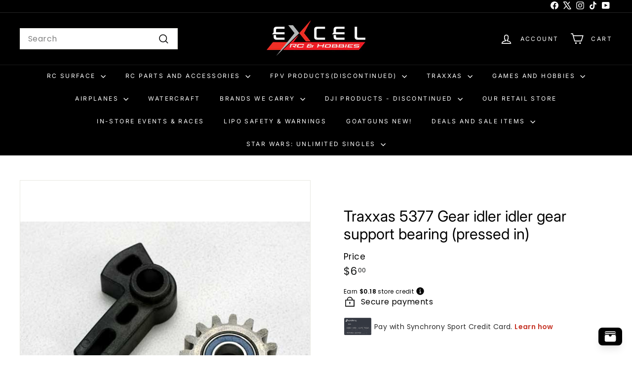

--- FILE ---
content_type: text/html; charset=utf-8
request_url: https://www.excelrc.com/products/traxxas-5377-gear-idler-idler-gear-support-bearing-pressed-in
body_size: 85271
content:
<!doctype html>
<html class="no-js" lang="en" dir="ltr">
  <head>
<script async crossorigin fetchpriority="high" src="/cdn/shopifycloud/importmap-polyfill/es-modules-shim.2.4.0.js"></script>
<script src="https://sapi.negate.io/script/Bo3dWGo8/zUYRbeKxb5QaA==?shop=excel-rc-main.myshopify.com"></script>
    <meta charset="utf-8">
    <meta http-equiv="X-UA-Compatible" content="IE=edge,chrome=1">
    <meta name="viewport" content="width=device-width,initial-scale=1">
    <meta name="theme-color" content="#313652">
    <link rel="canonical" href="https://www.excelrc.com/products/traxxas-5377-gear-idler-idler-gear-support-bearing-pressed-in">
    <link rel="preconnect" href="https://fonts.shopifycdn.com" crossorigin>
    <link rel="dns-prefetch" href="https://ajax.googleapis.com">
    <link rel="dns-prefetch" href="https://maps.googleapis.com">
    <link rel="dns-prefetch" href="https://maps.gstatic.com"><link rel="shortcut icon" href="//www.excelrc.com/cdn/shop/files/EXCELD_Icon_3D180x180_32x32.jpg?v=1613570709" type="image/png">
<title>Traxxas 5377 Gear idler idler gear support bearing (pressed in) &ndash; Excel RC</title>
<meta name="description" content="This is the Traxxas 5377 Gear idler idler gear support bearing (pressed in) **230619**">
<meta property="og:site_name" content="Excel RC">
<meta property="og:url" content="https://www.excelrc.com/products/traxxas-5377-gear-idler-idler-gear-support-bearing-pressed-in">
<meta property="og:title" content="Traxxas 5377 Gear idler idler gear support bearing (pressed in)">
<meta property="og:type" content="product">
<meta property="og:description" content="This is the Traxxas 5377 Gear idler idler gear support bearing (pressed in) **230619**"><meta property="og:image" content="http://www.excelrc.com/cdn/shop/products/5377.jpg?v=1628971224">
  <meta property="og:image:secure_url" content="https://www.excelrc.com/cdn/shop/products/5377.jpg?v=1628971224">
  <meta property="og:image:width" content="600">
  <meta property="og:image:height" content="430"><meta name="twitter:site" content="@ExcelRc">
<meta name="twitter:card" content="summary_large_image">
<meta name="twitter:title" content="Traxxas 5377 Gear idler idler gear support bearing (pressed in)">
<meta name="twitter:description" content="This is the Traxxas 5377 Gear idler idler gear support bearing (pressed in) **230619**">

<style data-shopify>@font-face {
  font-family: Inter;
  font-weight: 400;
  font-style: normal;
  font-display: swap;
  src: url("//www.excelrc.com/cdn/fonts/inter/inter_n4.b2a3f24c19b4de56e8871f609e73ca7f6d2e2bb9.woff2") format("woff2"),
       url("//www.excelrc.com/cdn/fonts/inter/inter_n4.af8052d517e0c9ffac7b814872cecc27ae1fa132.woff") format("woff");
}

  @font-face {
  font-family: Poppins;
  font-weight: 400;
  font-style: normal;
  font-display: swap;
  src: url("//www.excelrc.com/cdn/fonts/poppins/poppins_n4.0ba78fa5af9b0e1a374041b3ceaadf0a43b41362.woff2") format("woff2"),
       url("//www.excelrc.com/cdn/fonts/poppins/poppins_n4.214741a72ff2596839fc9760ee7a770386cf16ca.woff") format("woff");
}


  @font-face {
  font-family: Poppins;
  font-weight: 600;
  font-style: normal;
  font-display: swap;
  src: url("//www.excelrc.com/cdn/fonts/poppins/poppins_n6.aa29d4918bc243723d56b59572e18228ed0786f6.woff2") format("woff2"),
       url("//www.excelrc.com/cdn/fonts/poppins/poppins_n6.5f815d845fe073750885d5b7e619ee00e8111208.woff") format("woff");
}

  @font-face {
  font-family: Poppins;
  font-weight: 400;
  font-style: italic;
  font-display: swap;
  src: url("//www.excelrc.com/cdn/fonts/poppins/poppins_i4.846ad1e22474f856bd6b81ba4585a60799a9f5d2.woff2") format("woff2"),
       url("//www.excelrc.com/cdn/fonts/poppins/poppins_i4.56b43284e8b52fc64c1fd271f289a39e8477e9ec.woff") format("woff");
}

  @font-face {
  font-family: Poppins;
  font-weight: 600;
  font-style: italic;
  font-display: swap;
  src: url("//www.excelrc.com/cdn/fonts/poppins/poppins_i6.bb8044d6203f492888d626dafda3c2999253e8e9.woff2") format("woff2"),
       url("//www.excelrc.com/cdn/fonts/poppins/poppins_i6.e233dec1a61b1e7dead9f920159eda42280a02c3.woff") format("woff");
}

</style><link href="//www.excelrc.com/cdn/shop/t/62/assets/components.css?v=113759806839412531851745331358" rel="stylesheet" type="text/css" media="all" />

<style data-shopify>:root {
    --colorBody: #ffffff;
    --colorBodyAlpha05: rgba(255, 255, 255, 0.05);
    --colorBodyDim: #f2f2f2;

    --colorBorder: #e8e8e1;

    --colorBtnPrimary: #313652;
    --colorBtnPrimaryLight: #444b72;
    --colorBtnPrimaryDim: #272b42;
    --colorBtnPrimaryText: #ffffff;

    --colorCartDot: #ba4444;
    --colorCartDotText: #fff;

    --colorFooter: #f9f9fb;
    --colorFooterBorder: #e8e8e1;
    --colorFooterText: #242430;

    --colorLink: #000000;

    --colorModalBg: rgba(231, 231, 231, 0.6);

    --colorNav: #000000;
    --colorNavSearch: #ffffff;
    --colorNavText: #ffffff;

    --colorPrice: #1c1d1d;

    --colorSaleTag: #ba4444;
    --colorSaleTagText: #ffffff;

    --colorScheme1Text: #000000;
    --colorScheme1Bg: #ffffff;
    --colorScheme2Text: #ffffff;
    --colorScheme2Bg: #acc6c3;
    --colorScheme3Text: #000000;
    --colorScheme3Bg: #ffffff;

    --colorTextBody: #000000;
    --colorTextBodyAlpha005: rgba(0, 0, 0, 0.05);
    --colorTextBodyAlpha008: rgba(0, 0, 0, 0.08);
    --colorTextSavings: #ba4444;

    --colorToolbar: #000000;
    --colorToolbarText: #ffffff;

    --urlIcoSelect: url(//www.excelrc.com/cdn/shop/t/62/assets/ico-select.svg);
    --urlSwirlSvg: url(//www.excelrc.com/cdn/shop/t/62/assets/swirl.svg);

    --header-padding-bottom: 0;

    --pageTopPadding: 35px;
    --pageNarrow: 780px;
    --pageWidthPadding: 40px;
    --gridGutter: 22px;
    --indexSectionPadding: 60px;
    --sectionHeaderBottom: 40px;
    --collapsibleIconWidth: 12px;

    --sizeChartMargin: 30px 0;
    --sizeChartIconMargin: 5px;

    --newsletterReminderPadding: 20px 30px 20px 25px;

    --textFrameMargin: 10px;

    /*Shop Pay Installments*/
    --color-body-text: #000000;
    --color-body: #ffffff;
    --color-bg: #ffffff;

    --typeHeaderPrimary: Inter;
    --typeHeaderFallback: sans-serif;
    --typeHeaderSize: 36px;
    --typeHeaderWeight: 400;
    --typeHeaderLineHeight: 1.2;
    --typeHeaderSpacing: 0.0em;

    --typeBasePrimary:Poppins;
    --typeBaseFallback:sans-serif;
    --typeBaseSize: 16px;
    --typeBaseWeight: 400;
    --typeBaseSpacing: 0.025em;
    --typeBaseLineHeight: 1;

    --colorSmallImageBg: #ffffff;
    --colorSmallImageBgDark: #f7f7f7;
    --colorLargeImageBg: #e7e7e7;
    --colorLargeImageBgLight: #ffffff;

    --iconWeight: 4px;
    --iconLinecaps: miter;

    
      --buttonRadius: 0;
      --btnPadding: 11px 20px;
    

    
      --roundness: 0;
    

    
      --gridThickness: 0;
    

    --productTileMargin: 10%;
    --collectionTileMargin: 17%;

    --swatchSize: 80px;
  }

  @media screen and (max-width: 768px) {
    :root {
      --pageTopPadding: 15px;
      --pageNarrow: 330px;
      --pageWidthPadding: 17px;
      --gridGutter: 16px;
      --indexSectionPadding: 40px;
      --sectionHeaderBottom: 25px;
      --collapsibleIconWidth: 10px;
      --textFrameMargin: 7px;
      --typeBaseSize: 14px;

      
        --roundness: 0;
        --btnPadding: 9px 17px;
      
    }
  }</style><link href="//www.excelrc.com/cdn/shop/t/62/assets/overrides.css?v=61671070734277095511745331357" rel="stylesheet" type="text/css" media="all" />
<style data-shopify>:root {
        --productGridPadding: 12px;
      }</style><script>
      document.documentElement.className = document.documentElement.className.replace('no-js', 'js');

      window.theme = window.theme || {};
      theme.routes = {
        home: "/",
        collections: "/collections",
        cart: "/cart.js",
        cartPage: "/cart",
        cartAdd: "/cart/add.js",
        cartChange: "/cart/change.js",
        search: "/search",
        predictiveSearch: "/search/suggest"
      };

      theme.strings = {
        soldOut: "Sold Out",
        unavailable: "Unavailable",
        inStockLabel: "In stock, ready to ship",
        oneStockLabel: "Low stock - [count] item left",
        otherStockLabel: "Low stock - [count] items left",
        willNotShipUntil: "Ready to ship [date]",
        willBeInStockAfter: "Back in stock [date]",
        waitingForStock: "Backordered, shipping soon",
        savePrice: "Save [saved_amount]",
        cartEmpty: "Your cart is currently empty.",
        cartTermsConfirmation: "You must agree with the terms and conditions of sales to check out",
        searchCollections: "Collections",
        searchPages: "Pages",
        searchArticles: "Articles",
        maxQuantity: "You can only have [quantity] of [title] in your cart."
      };
      theme.settings = {
        cartType: "dropdown",
        isCustomerTemplate: false,
        moneyFormat: "${{amount}}",
        saveType: "dollar",
        productImageSize: "natural",
        productImageCover: true,
        predictiveSearch: true,
        predictiveSearchType: null,
        superScriptSetting: true,
        superScriptPrice: true,
        quickView: true,
        quickAdd: true,
        themeName: 'Expanse',
        themeVersion: "5.2.1" // x-release-please-version
      };
    </script><script type="importmap">
{
  "imports": {
    "@archetype-themes/scripts/config": "//www.excelrc.com/cdn/shop/t/62/assets/config.js?v=95976828937475645771745331359",
    "@archetype-themes/scripts/helpers/a11y": "//www.excelrc.com/cdn/shop/t/62/assets/a11y.js?v=118065092949826047841745331358",
    "@archetype-themes/scripts/helpers/ajax-renderer": "//www.excelrc.com/cdn/shop/t/62/assets/ajax-renderer.js?v=100928873305606449171745331359",
    "@archetype-themes/scripts/helpers/currency": "//www.excelrc.com/cdn/shop/t/62/assets/currency.js?v=7073109214763046061745331359",
    "@archetype-themes/scripts/helpers/delegate": "//www.excelrc.com/cdn/shop/t/62/assets/delegate.js?v=149839824348477659831745331358",
    "@archetype-themes/scripts/helpers/init-globals": "//www.excelrc.com/cdn/shop/t/62/assets/init-globals.js?v=181475641737567220961745331358",
    "@archetype-themes/scripts/helpers/library-loader": "//www.excelrc.com/cdn/shop/t/62/assets/library-loader.js?v=156273567395030534951745331358",
    "@archetype-themes/scripts/helpers/rte": "//www.excelrc.com/cdn/shop/t/62/assets/rte.js?v=25912603626504680721745331359",
    "@archetype-themes/scripts/helpers/sections": "//www.excelrc.com/cdn/shop/t/62/assets/sections.js?v=182906742684709496481745331357",
    "@archetype-themes/scripts/helpers/size-drawer": "//www.excelrc.com/cdn/shop/t/62/assets/size-drawer.js?v=67462763974111650691745331359",
    "@archetype-themes/scripts/helpers/utils": "//www.excelrc.com/cdn/shop/t/62/assets/utils.js?v=117964846174238173191745331358",
    "@archetype-themes/scripts/helpers/vimeo": "//www.excelrc.com/cdn/shop/t/62/assets/vimeo.js?v=24358449204266797831745331357",
    "@archetype-themes/scripts/helpers/youtube": "//www.excelrc.com/cdn/shop/t/62/assets/youtube.js?v=65638137014896701821745331360",
    "@archetype-themes/scripts/modules/animation-observer": "//www.excelrc.com/cdn/shop/t/62/assets/animation-observer.js?v=153879372474529029271745331360",
    "@archetype-themes/scripts/modules/cart-api": "//www.excelrc.com/cdn/shop/t/62/assets/cart-api.js?v=93416222499431499891745331357",
    "@archetype-themes/scripts/modules/cart-drawer": "//www.excelrc.com/cdn/shop/t/62/assets/cart-drawer.js?v=22319036241739343301745331359",
    "@archetype-themes/scripts/modules/cart-form": "//www.excelrc.com/cdn/shop/t/62/assets/cart-form.js?v=7359676928425491331745331357",
    "@archetype-themes/scripts/modules/collapsibles": "//www.excelrc.com/cdn/shop/t/62/assets/collapsibles.js?v=20772374232124797641745331360",
    "@archetype-themes/scripts/modules/collection-sidebar": "//www.excelrc.com/cdn/shop/t/62/assets/collection-sidebar.js?v=11139703187251763651745331358",
    "@archetype-themes/scripts/modules/collection-template": "//www.excelrc.com/cdn/shop/t/62/assets/collection-template.js?v=140554359979706354581745331357",
    "@archetype-themes/scripts/modules/disclosure": "//www.excelrc.com/cdn/shop/t/62/assets/disclosure.js?v=67772127279384659731745331358",
    "@archetype-themes/scripts/modules/drawers": "//www.excelrc.com/cdn/shop/t/62/assets/drawers.js?v=41461249279569037491745331359",
    "@archetype-themes/scripts/modules/header-nav": "//www.excelrc.com/cdn/shop/t/62/assets/header-nav.js?v=177096878740680116051745331357",
    "@archetype-themes/scripts/modules/header-search": "//www.excelrc.com/cdn/shop/t/62/assets/header-search.js?v=111541059953386463491745331359",
    "@archetype-themes/scripts/modules/mobile-nav": "//www.excelrc.com/cdn/shop/t/62/assets/mobile-nav.js?v=114965420791451121061745331359",
    "@archetype-themes/scripts/modules/modal": "//www.excelrc.com/cdn/shop/t/62/assets/modal.js?v=134597060909170760981745331359",
    "@archetype-themes/scripts/modules/parallax": "//www.excelrc.com/cdn/shop/t/62/assets/parallax.js?v=52940338558575531261745331359",
    "@archetype-themes/scripts/modules/photoswipe": "//www.excelrc.com/cdn/shop/t/62/assets/photoswipe.js?v=165549100180449799241745331359",
    "@archetype-themes/scripts/modules/product-media": "//www.excelrc.com/cdn/shop/t/62/assets/product-media.js?v=100982122737231373481745331359",
    "@archetype-themes/scripts/modules/product-recommendations": "//www.excelrc.com/cdn/shop/t/62/assets/product-recommendations.js?v=129269900080061478331745331359",
    "@archetype-themes/scripts/modules/quantity-selectors": "//www.excelrc.com/cdn/shop/t/62/assets/quantity-selectors.js?v=39825656135086092811745331358",
    "@archetype-themes/scripts/modules/slideshow": "//www.excelrc.com/cdn/shop/t/62/assets/slideshow.js?v=106802085190232014981745331358",
    "@archetype-themes/scripts/modules/swatches": "//www.excelrc.com/cdn/shop/t/62/assets/swatches.js?v=27943298151903503821745331359",
    "@archetype-themes/scripts/modules/tool-tip": "//www.excelrc.com/cdn/shop/t/62/assets/tool-tip.js?v=21675976537915012111745331359",
    "@archetype-themes/scripts/modules/tool-tip-trigger": "//www.excelrc.com/cdn/shop/t/62/assets/tool-tip-trigger.js?v=140183424560662924111745331359",
    "@archetype-themes/scripts/modules/video-modal": "//www.excelrc.com/cdn/shop/t/62/assets/video-modal.js?v=124352799055401291551745331358",
    "@archetype-themes/scripts/modules/video-section": "//www.excelrc.com/cdn/shop/t/62/assets/video-section.js?v=160666745868686885001745331359",
    "@archetype-themes/scripts/vendors/animape": "//www.excelrc.com/cdn/shop/t/62/assets/animape.js?v=69069856923752907281745331358",
    "@archetype-themes/scripts/vendors/flickity": "//www.excelrc.com/cdn/shop/t/62/assets/flickity.js?v=128155267415939108511745331358",
    "@archetype-themes/scripts/vendors/flickity-fade": "//www.excelrc.com/cdn/shop/t/62/assets/flickity-fade.js?v=46741697477679047371745331357",
    "@archetype-themes/scripts/vendors/photoswipe-ui-default.min": "//www.excelrc.com/cdn/shop/t/62/assets/photoswipe-ui-default.min.js?v=23071875046386290851745331357",
    "@archetype-themes/scripts/vendors/photoswipe.min": "//www.excelrc.com/cdn/shop/t/62/assets/photoswipe.min.js?v=47396415601861281921745331358",
    "@archetype-themes/utils/pubsub": "//www.excelrc.com/cdn/shop/t/62/assets/pubsub.js?v=170887502973045284781745331358",
    "components/announcement-bar": "//www.excelrc.com/cdn/shop/t/62/assets/announcement-bar.js?v=61239492037021845891745331357",
    "components/block-buy-buttons": "//www.excelrc.com/cdn/shop/t/62/assets/block-buy-buttons.js?v=148958496432830410761745331358",
    "components/block-contact": "//www.excelrc.com/cdn/shop/t/62/assets/block-contact.js?v=78355411751615558911745331360",
    "components/block-description": "//www.excelrc.com/cdn/shop/t/62/assets/block-description.js?v=81077347419709677141745331359",
    "components/block-price": "//www.excelrc.com/cdn/shop/t/62/assets/block-price.js?v=129702681217586970991745331358",
    "components/block-quantity-selector": "//www.excelrc.com/cdn/shop/t/62/assets/block-quantity-selector.js?v=117475072784309989681745331357",
    "components/block-tab": "//www.excelrc.com/cdn/shop/t/62/assets/block-tab.js?v=26040362447511671711745331357",
    "components/block-variant-picker": "//www.excelrc.com/cdn/shop/t/62/assets/block-variant-picker.js?v=71031908405311637371745331358",
    "components/gift-card-recipient-form": "//www.excelrc.com/cdn/shop/t/62/assets/gift-card-recipient-form.js?v=64755253772159527141745331358",
    "components/icon": "//www.excelrc.com/cdn/shop/t/62/assets/icon.js?v=3434008020053097731745331358",
    "components/image-element": "//www.excelrc.com/cdn/shop/t/62/assets/image-element.js?v=162387049124185673971745331357",
    "components/newsletter-reminder": "//www.excelrc.com/cdn/shop/t/62/assets/newsletter-reminder.js?v=93831542396994015031745331359",
    "components/predictive-search": "//www.excelrc.com/cdn/shop/t/62/assets/predictive-search.js?v=99835546545337592591745331360",
    "components/price-range": "//www.excelrc.com/cdn/shop/t/62/assets/price-range.js?v=107536712590459768541745331360",
    "components/product-grid-item": "//www.excelrc.com/cdn/shop/t/62/assets/product-grid-item.js?v=153768860261134489091745331359",
    "components/product-images": "//www.excelrc.com/cdn/shop/t/62/assets/product-images.js?v=94779729377336687951745331357",
    "components/product-inventory": "//www.excelrc.com/cdn/shop/t/62/assets/product-inventory.js?v=61257431154298704481745331358",
    "components/quick-add": "//www.excelrc.com/cdn/shop/t/62/assets/quick-add.js?v=98922245195340351461745331359",
    "components/quick-shop": "//www.excelrc.com/cdn/shop/t/62/assets/quick-shop.js?v=122648007643428631321745331359",
    "components/section-advanced-accordion": "//www.excelrc.com/cdn/shop/t/62/assets/section-advanced-accordion.js?v=50423659066538531211745331360",
    "components/section-age-verification-popup": "//www.excelrc.com/cdn/shop/t/62/assets/section-age-verification-popup.js?v=160720330590333804831745331359",
    "components/section-background-image-text": "//www.excelrc.com/cdn/shop/t/62/assets/section-background-image-text.js?v=17382720343615129641745331359",
    "components/section-collection-header": "//www.excelrc.com/cdn/shop/t/62/assets/section-collection-header.js?v=156062324844396076361745331358",
    "components/section-countdown": "//www.excelrc.com/cdn/shop/t/62/assets/section-countdown.js?v=109956453145979029921745331357",
    "components/section-footer": "//www.excelrc.com/cdn/shop/t/62/assets/section-footer.js?v=37607697474596166191745331359",
    "components/section-header": "//www.excelrc.com/cdn/shop/t/62/assets/section-header.js?v=143928937928229288231745331359",
    "components/section-hotspots": "//www.excelrc.com/cdn/shop/t/62/assets/section-hotspots.js?v=19511526374408459341745331357",
    "components/section-image-compare": "//www.excelrc.com/cdn/shop/t/62/assets/section-image-compare.js?v=10475097497223987121745331359",
    "components/section-main-cart": "//www.excelrc.com/cdn/shop/t/62/assets/section-main-cart.js?v=26599160823898921641745331359",
    "components/section-map": "//www.excelrc.com/cdn/shop/t/62/assets/section-map.js?v=152624484441567095391745331359",
    "components/section-more-products-vendor": "//www.excelrc.com/cdn/shop/t/62/assets/section-more-products-vendor.js?v=29313179064253651681745331360",
    "components/section-newsletter-popup": "//www.excelrc.com/cdn/shop/t/62/assets/section-newsletter-popup.js?v=170012379161222995921745331358",
    "components/section-password-header": "//www.excelrc.com/cdn/shop/t/62/assets/section-password-header.js?v=98933886638236819401745331358",
    "components/section-recently-viewed": "//www.excelrc.com/cdn/shop/t/62/assets/section-recently-viewed.js?v=173223767998598904081745331357",
    "components/section-testimonials": "//www.excelrc.com/cdn/shop/t/62/assets/section-testimonials.js?v=143293272721059783851745331359",
    "components/section-toolbar": "//www.excelrc.com/cdn/shop/t/62/assets/section-toolbar.js?v=10748245694607098671745331359",
    "components/store-availability": "//www.excelrc.com/cdn/shop/t/62/assets/store-availability.js?v=30314316816638668131745331359",
    "components/variant-sku": "//www.excelrc.com/cdn/shop/t/62/assets/variant-sku.js?v=61072944307078446061745331358",
    "js-cookie": "//www.excelrc.com/cdn/shop/t/62/assets/js.cookie.mjs?v=38015963105781969301745331358",
    "nouislider": "//www.excelrc.com/cdn/shop/t/62/assets/nouislider.js?v=100438778919154896961745331358"
  }
}
</script>

<script>
  if (!(HTMLScriptElement.supports && HTMLScriptElement.supports('importmap'))) {
    const el = document.createElement('script')
    el.async = true
    el.src = "//www.excelrc.com/cdn/shop/t/62/assets/es-module-shims.min.js?v=3197203922110785981745331357"
    document.head.appendChild(el)
  }
</script>

<script type="module" src="//www.excelrc.com/cdn/shop/t/62/assets/is-land.min.js?v=92343381495565747271745331359"></script>



<script type="module">
  try {
    const importMap = document.querySelector('script[type="importmap"]')
    const importMapJson = JSON.parse(importMap.textContent)
    const importMapModules = Object.values(importMapJson.imports)
    for (let i = 0; i < importMapModules.length; i++) {
      const link = document.createElement('link')
      link.rel = 'modulepreload'
      link.href = importMapModules[i]
      document.head.appendChild(link)
    }
  } catch (e) {
    console.error(e)
  }
</script>
<!-- miniOrange ContentRestriction SCRIPT START -->

<style data-shopify>
    @media (max-width: 768px) {
    #innerForm {
      width: 60% !important;
    }
</style>

<script>
function getCookie(cookieName) {
    let cookie = {};
    document.cookie.split(";").forEach(function(el) {
      let [key,value] = el.split("=");
      cookie[key.trim()] = value;
    })
    return cookie[cookieName];
}
function setCookie(name,value,days) {
  var expires = "";
  if (days) {
      var date = new Date();
      date.setTime(date.getTime() + (days*24*60*60*1000));
      expires = "; expires=" + date.toUTCString();
  }
  document.cookie = name + "=" + (value || "")  + expires + "; path=/";
}
function eraseCookie(name) {   
    document.cookie = name +'=; Path=/; Expires=Thu, 01 Jan 1970 00:00:01 GMT;';
}
</script>




<!-- miniOrange LOCK START _3812 --><!-- miniOrange LOCK END _3812 -->










<!-- miniOrange Unpriority Locks START -->





<!-- miniOrange LOCK START _3812 --><!-- miniOrange LOCK END _3812 -->
<!-- miniOrange Unpriority Locks END -->

<!-- miniOrange Priority-Whole-Website Locks START -->
<!-- miniOrange Priority-Whole-Website Locks END -->

<!-- miniOrange Priority Locks START -->
<!-- miniOrange Priority Locks END -->

<!-- miniOrange hide-prices Locks START -->
<!-- miniOrange hide-prices Locks END -->

<!-- miniOrange purchase-form Locks START -->
<!-- miniOrange purchase-form Locks END --><!-- miniOrange ContentRestriction SCRIPT END -->
<script>window.performance && window.performance.mark && window.performance.mark('shopify.content_for_header.start');</script><meta name="google-site-verification" content="5nIh8d4s7MSkTQLLFc-S7rBkMrnziH8RSKc88owbHVI">
<meta name="google-site-verification" content="CAniCtbDVd5L5FAeKmdj-t7wrvjEToi4Wv75yEz4jqQ">
<meta id="shopify-digital-wallet" name="shopify-digital-wallet" content="/26839253179/digital_wallets/dialog">
<meta name="shopify-checkout-api-token" content="231466a2ced31662e3a27490bda935da">
<meta id="in-context-paypal-metadata" data-shop-id="26839253179" data-venmo-supported="true" data-environment="production" data-locale="en_US" data-paypal-v4="true" data-currency="USD">
<link rel="alternate" type="application/json+oembed" href="https://www.excelrc.com/products/traxxas-5377-gear-idler-idler-gear-support-bearing-pressed-in.oembed">
<script async="async" src="/checkouts/internal/preloads.js?locale=en-US"></script>
<link rel="preconnect" href="https://shop.app" crossorigin="anonymous">
<script async="async" src="https://shop.app/checkouts/internal/preloads.js?locale=en-US&shop_id=26839253179" crossorigin="anonymous"></script>
<script id="apple-pay-shop-capabilities" type="application/json">{"shopId":26839253179,"countryCode":"US","currencyCode":"USD","merchantCapabilities":["supports3DS"],"merchantId":"gid:\/\/shopify\/Shop\/26839253179","merchantName":"Excel RC","requiredBillingContactFields":["postalAddress","email","phone"],"requiredShippingContactFields":["postalAddress","email","phone"],"shippingType":"shipping","supportedNetworks":["visa","masterCard","amex","discover","elo","jcb"],"total":{"type":"pending","label":"Excel RC","amount":"1.00"},"shopifyPaymentsEnabled":true,"supportsSubscriptions":true}</script>
<script id="shopify-features" type="application/json">{"accessToken":"231466a2ced31662e3a27490bda935da","betas":["rich-media-storefront-analytics"],"domain":"www.excelrc.com","predictiveSearch":true,"shopId":26839253179,"locale":"en"}</script>
<script>var Shopify = Shopify || {};
Shopify.shop = "excel-rc-main.myshopify.com";
Shopify.locale = "en";
Shopify.currency = {"active":"USD","rate":"1.0"};
Shopify.country = "US";
Shopify.theme = {"name":"Expanse 5.2.1 W\/ ORBIT uninstall - 250422","id":137312501947,"schema_name":"Expanse","schema_version":"5.2.1","theme_store_id":null,"role":"main"};
Shopify.theme.handle = "null";
Shopify.theme.style = {"id":null,"handle":null};
Shopify.cdnHost = "www.excelrc.com/cdn";
Shopify.routes = Shopify.routes || {};
Shopify.routes.root = "/";</script>
<script type="module">!function(o){(o.Shopify=o.Shopify||{}).modules=!0}(window);</script>
<script>!function(o){function n(){var o=[];function n(){o.push(Array.prototype.slice.apply(arguments))}return n.q=o,n}var t=o.Shopify=o.Shopify||{};t.loadFeatures=n(),t.autoloadFeatures=n()}(window);</script>
<script>
  window.ShopifyPay = window.ShopifyPay || {};
  window.ShopifyPay.apiHost = "shop.app\/pay";
  window.ShopifyPay.redirectState = null;
</script>
<script id="shop-js-analytics" type="application/json">{"pageType":"product"}</script>
<script defer="defer" async type="module" src="//www.excelrc.com/cdn/shopifycloud/shop-js/modules/v2/client.init-shop-cart-sync_BdyHc3Nr.en.esm.js"></script>
<script defer="defer" async type="module" src="//www.excelrc.com/cdn/shopifycloud/shop-js/modules/v2/chunk.common_Daul8nwZ.esm.js"></script>
<script type="module">
  await import("//www.excelrc.com/cdn/shopifycloud/shop-js/modules/v2/client.init-shop-cart-sync_BdyHc3Nr.en.esm.js");
await import("//www.excelrc.com/cdn/shopifycloud/shop-js/modules/v2/chunk.common_Daul8nwZ.esm.js");

  window.Shopify.SignInWithShop?.initShopCartSync?.({"fedCMEnabled":true,"windoidEnabled":true});

</script>
<script>
  window.Shopify = window.Shopify || {};
  if (!window.Shopify.featureAssets) window.Shopify.featureAssets = {};
  window.Shopify.featureAssets['shop-js'] = {"shop-cart-sync":["modules/v2/client.shop-cart-sync_QYOiDySF.en.esm.js","modules/v2/chunk.common_Daul8nwZ.esm.js"],"init-fed-cm":["modules/v2/client.init-fed-cm_DchLp9rc.en.esm.js","modules/v2/chunk.common_Daul8nwZ.esm.js"],"shop-button":["modules/v2/client.shop-button_OV7bAJc5.en.esm.js","modules/v2/chunk.common_Daul8nwZ.esm.js"],"init-windoid":["modules/v2/client.init-windoid_DwxFKQ8e.en.esm.js","modules/v2/chunk.common_Daul8nwZ.esm.js"],"shop-cash-offers":["modules/v2/client.shop-cash-offers_DWtL6Bq3.en.esm.js","modules/v2/chunk.common_Daul8nwZ.esm.js","modules/v2/chunk.modal_CQq8HTM6.esm.js"],"shop-toast-manager":["modules/v2/client.shop-toast-manager_CX9r1SjA.en.esm.js","modules/v2/chunk.common_Daul8nwZ.esm.js"],"init-shop-email-lookup-coordinator":["modules/v2/client.init-shop-email-lookup-coordinator_UhKnw74l.en.esm.js","modules/v2/chunk.common_Daul8nwZ.esm.js"],"pay-button":["modules/v2/client.pay-button_DzxNnLDY.en.esm.js","modules/v2/chunk.common_Daul8nwZ.esm.js"],"avatar":["modules/v2/client.avatar_BTnouDA3.en.esm.js"],"init-shop-cart-sync":["modules/v2/client.init-shop-cart-sync_BdyHc3Nr.en.esm.js","modules/v2/chunk.common_Daul8nwZ.esm.js"],"shop-login-button":["modules/v2/client.shop-login-button_D8B466_1.en.esm.js","modules/v2/chunk.common_Daul8nwZ.esm.js","modules/v2/chunk.modal_CQq8HTM6.esm.js"],"init-customer-accounts-sign-up":["modules/v2/client.init-customer-accounts-sign-up_C8fpPm4i.en.esm.js","modules/v2/client.shop-login-button_D8B466_1.en.esm.js","modules/v2/chunk.common_Daul8nwZ.esm.js","modules/v2/chunk.modal_CQq8HTM6.esm.js"],"init-shop-for-new-customer-accounts":["modules/v2/client.init-shop-for-new-customer-accounts_CVTO0Ztu.en.esm.js","modules/v2/client.shop-login-button_D8B466_1.en.esm.js","modules/v2/chunk.common_Daul8nwZ.esm.js","modules/v2/chunk.modal_CQq8HTM6.esm.js"],"init-customer-accounts":["modules/v2/client.init-customer-accounts_dRgKMfrE.en.esm.js","modules/v2/client.shop-login-button_D8B466_1.en.esm.js","modules/v2/chunk.common_Daul8nwZ.esm.js","modules/v2/chunk.modal_CQq8HTM6.esm.js"],"shop-follow-button":["modules/v2/client.shop-follow-button_CkZpjEct.en.esm.js","modules/v2/chunk.common_Daul8nwZ.esm.js","modules/v2/chunk.modal_CQq8HTM6.esm.js"],"lead-capture":["modules/v2/client.lead-capture_BntHBhfp.en.esm.js","modules/v2/chunk.common_Daul8nwZ.esm.js","modules/v2/chunk.modal_CQq8HTM6.esm.js"],"checkout-modal":["modules/v2/client.checkout-modal_CfxcYbTm.en.esm.js","modules/v2/chunk.common_Daul8nwZ.esm.js","modules/v2/chunk.modal_CQq8HTM6.esm.js"],"shop-login":["modules/v2/client.shop-login_Da4GZ2H6.en.esm.js","modules/v2/chunk.common_Daul8nwZ.esm.js","modules/v2/chunk.modal_CQq8HTM6.esm.js"],"payment-terms":["modules/v2/client.payment-terms_MV4M3zvL.en.esm.js","modules/v2/chunk.common_Daul8nwZ.esm.js","modules/v2/chunk.modal_CQq8HTM6.esm.js"]};
</script>
<script>(function() {
  var isLoaded = false;
  function asyncLoad() {
    if (isLoaded) return;
    isLoaded = true;
    var urls = ["https:\/\/cdn.shopify.com\/s\/files\/1\/0268\/3925\/3179\/t\/27\/assets\/affirmShopify.js?v=1630007277\u0026shop=excel-rc-main.myshopify.com","\/\/cdn.shopify.com\/s\/files\/1\/0257\/0108\/9360\/t\/85\/assets\/usf-license.js?shop=excel-rc-main.myshopify.com","\/\/swymv3free-01.azureedge.net\/code\/swym-shopify.js?shop=excel-rc-main.myshopify.com","https:\/\/cdn.shopify.com\/s\/files\/1\/0268\/3925\/3179\/t\/27\/assets\/affirmShopify.js?v=1630007294\u0026shop=excel-rc-main.myshopify.com","https:\/\/cdn.shopify.com\/s\/files\/1\/0268\/3925\/3179\/t\/27\/assets\/affirmShopify.js?v=1630007880\u0026shop=excel-rc-main.myshopify.com","https:\/\/cdn.shopify.com\/s\/files\/1\/0268\/3925\/3179\/t\/32\/assets\/codisto.js?v=1666295561\u0026shop=excel-rc-main.myshopify.com","https:\/\/woolyfeed-tags.nyc3.cdn.digitaloceanspaces.com\/excel-rc-main.myshopify.com\/9386943447.js?shop=excel-rc-main.myshopify.com","\/\/cdn.shopify.com\/proxy\/f548346ab2b6344c6da5cc12b22727fcdcb8d74569465b7aa21bf01b6d3de058\/bingshoppingtool-t2app-prod.trafficmanager.net\/uet\/tracking_script?shop=excel-rc-main.myshopify.com\u0026sp-cache-control=cHVibGljLCBtYXgtYWdlPTkwMA","https:\/\/dyuszqdfuyvqq.cloudfront.net\/packs\/mf_embed_v8.js?mf_token=8e5e951f-57a9-4ded-9ec2-37d9122c3ffd\u0026shop=excel-rc-main.myshopify.com"];
    for (var i = 0; i < urls.length; i++) {
      var s = document.createElement('script');
      s.type = 'text/javascript';
      s.async = true;
      s.src = urls[i];
      var x = document.getElementsByTagName('script')[0];
      x.parentNode.insertBefore(s, x);
    }
  };
  if(window.attachEvent) {
    window.attachEvent('onload', asyncLoad);
  } else {
    window.addEventListener('load', asyncLoad, false);
  }
})();</script>
<script id="__st">var __st={"a":26839253179,"offset":-18000,"reqid":"76d47633-7863-4d30-a779-ee5e245a11ac-1768984639","pageurl":"www.excelrc.com\/products\/traxxas-5377-gear-idler-idler-gear-support-bearing-pressed-in","u":"4a125346afbe","p":"product","rtyp":"product","rid":6075839283387};</script>
<script>window.ShopifyPaypalV4VisibilityTracking = true;</script>
<script id="captcha-bootstrap">!function(){'use strict';const t='contact',e='account',n='new_comment',o=[[t,t],['blogs',n],['comments',n],[t,'customer']],c=[[e,'customer_login'],[e,'guest_login'],[e,'recover_customer_password'],[e,'create_customer']],r=t=>t.map((([t,e])=>`form[action*='/${t}']:not([data-nocaptcha='true']) input[name='form_type'][value='${e}']`)).join(','),a=t=>()=>t?[...document.querySelectorAll(t)].map((t=>t.form)):[];function s(){const t=[...o],e=r(t);return a(e)}const i='password',u='form_key',d=['recaptcha-v3-token','g-recaptcha-response','h-captcha-response',i],f=()=>{try{return window.sessionStorage}catch{return}},m='__shopify_v',_=t=>t.elements[u];function p(t,e,n=!1){try{const o=window.sessionStorage,c=JSON.parse(o.getItem(e)),{data:r}=function(t){const{data:e,action:n}=t;return t[m]||n?{data:e,action:n}:{data:t,action:n}}(c);for(const[e,n]of Object.entries(r))t.elements[e]&&(t.elements[e].value=n);n&&o.removeItem(e)}catch(o){console.error('form repopulation failed',{error:o})}}const l='form_type',E='cptcha';function T(t){t.dataset[E]=!0}const w=window,h=w.document,L='Shopify',v='ce_forms',y='captcha';let A=!1;((t,e)=>{const n=(g='f06e6c50-85a8-45c8-87d0-21a2b65856fe',I='https://cdn.shopify.com/shopifycloud/storefront-forms-hcaptcha/ce_storefront_forms_captcha_hcaptcha.v1.5.2.iife.js',D={infoText:'Protected by hCaptcha',privacyText:'Privacy',termsText:'Terms'},(t,e,n)=>{const o=w[L][v],c=o.bindForm;if(c)return c(t,g,e,D).then(n);var r;o.q.push([[t,g,e,D],n]),r=I,A||(h.body.append(Object.assign(h.createElement('script'),{id:'captcha-provider',async:!0,src:r})),A=!0)});var g,I,D;w[L]=w[L]||{},w[L][v]=w[L][v]||{},w[L][v].q=[],w[L][y]=w[L][y]||{},w[L][y].protect=function(t,e){n(t,void 0,e),T(t)},Object.freeze(w[L][y]),function(t,e,n,w,h,L){const[v,y,A,g]=function(t,e,n){const i=e?o:[],u=t?c:[],d=[...i,...u],f=r(d),m=r(i),_=r(d.filter((([t,e])=>n.includes(e))));return[a(f),a(m),a(_),s()]}(w,h,L),I=t=>{const e=t.target;return e instanceof HTMLFormElement?e:e&&e.form},D=t=>v().includes(t);t.addEventListener('submit',(t=>{const e=I(t);if(!e)return;const n=D(e)&&!e.dataset.hcaptchaBound&&!e.dataset.recaptchaBound,o=_(e),c=g().includes(e)&&(!o||!o.value);(n||c)&&t.preventDefault(),c&&!n&&(function(t){try{if(!f())return;!function(t){const e=f();if(!e)return;const n=_(t);if(!n)return;const o=n.value;o&&e.removeItem(o)}(t);const e=Array.from(Array(32),(()=>Math.random().toString(36)[2])).join('');!function(t,e){_(t)||t.append(Object.assign(document.createElement('input'),{type:'hidden',name:u})),t.elements[u].value=e}(t,e),function(t,e){const n=f();if(!n)return;const o=[...t.querySelectorAll(`input[type='${i}']`)].map((({name:t})=>t)),c=[...d,...o],r={};for(const[a,s]of new FormData(t).entries())c.includes(a)||(r[a]=s);n.setItem(e,JSON.stringify({[m]:1,action:t.action,data:r}))}(t,e)}catch(e){console.error('failed to persist form',e)}}(e),e.submit())}));const S=(t,e)=>{t&&!t.dataset[E]&&(n(t,e.some((e=>e===t))),T(t))};for(const o of['focusin','change'])t.addEventListener(o,(t=>{const e=I(t);D(e)&&S(e,y())}));const B=e.get('form_key'),M=e.get(l),P=B&&M;t.addEventListener('DOMContentLoaded',(()=>{const t=y();if(P)for(const e of t)e.elements[l].value===M&&p(e,B);[...new Set([...A(),...v().filter((t=>'true'===t.dataset.shopifyCaptcha))])].forEach((e=>S(e,t)))}))}(h,new URLSearchParams(w.location.search),n,t,e,['guest_login'])})(!0,!0)}();</script>
<script integrity="sha256-4kQ18oKyAcykRKYeNunJcIwy7WH5gtpwJnB7kiuLZ1E=" data-source-attribution="shopify.loadfeatures" defer="defer" src="//www.excelrc.com/cdn/shopifycloud/storefront/assets/storefront/load_feature-a0a9edcb.js" crossorigin="anonymous"></script>
<script crossorigin="anonymous" defer="defer" src="//www.excelrc.com/cdn/shopifycloud/storefront/assets/shopify_pay/storefront-65b4c6d7.js?v=20250812"></script>
<script data-source-attribution="shopify.dynamic_checkout.dynamic.init">var Shopify=Shopify||{};Shopify.PaymentButton=Shopify.PaymentButton||{isStorefrontPortableWallets:!0,init:function(){window.Shopify.PaymentButton.init=function(){};var t=document.createElement("script");t.src="https://www.excelrc.com/cdn/shopifycloud/portable-wallets/latest/portable-wallets.en.js",t.type="module",document.head.appendChild(t)}};
</script>
<script data-source-attribution="shopify.dynamic_checkout.buyer_consent">
  function portableWalletsHideBuyerConsent(e){var t=document.getElementById("shopify-buyer-consent"),n=document.getElementById("shopify-subscription-policy-button");t&&n&&(t.classList.add("hidden"),t.setAttribute("aria-hidden","true"),n.removeEventListener("click",e))}function portableWalletsShowBuyerConsent(e){var t=document.getElementById("shopify-buyer-consent"),n=document.getElementById("shopify-subscription-policy-button");t&&n&&(t.classList.remove("hidden"),t.removeAttribute("aria-hidden"),n.addEventListener("click",e))}window.Shopify?.PaymentButton&&(window.Shopify.PaymentButton.hideBuyerConsent=portableWalletsHideBuyerConsent,window.Shopify.PaymentButton.showBuyerConsent=portableWalletsShowBuyerConsent);
</script>
<script>
  function portableWalletsCleanup(e){e&&e.src&&console.error("Failed to load portable wallets script "+e.src);var t=document.querySelectorAll("shopify-accelerated-checkout .shopify-payment-button__skeleton, shopify-accelerated-checkout-cart .wallet-cart-button__skeleton"),e=document.getElementById("shopify-buyer-consent");for(let e=0;e<t.length;e++)t[e].remove();e&&e.remove()}function portableWalletsNotLoadedAsModule(e){e instanceof ErrorEvent&&"string"==typeof e.message&&e.message.includes("import.meta")&&"string"==typeof e.filename&&e.filename.includes("portable-wallets")&&(window.removeEventListener("error",portableWalletsNotLoadedAsModule),window.Shopify.PaymentButton.failedToLoad=e,"loading"===document.readyState?document.addEventListener("DOMContentLoaded",window.Shopify.PaymentButton.init):window.Shopify.PaymentButton.init())}window.addEventListener("error",portableWalletsNotLoadedAsModule);
</script>

<script type="module" src="https://www.excelrc.com/cdn/shopifycloud/portable-wallets/latest/portable-wallets.en.js" onError="portableWalletsCleanup(this)" crossorigin="anonymous"></script>
<script nomodule>
  document.addEventListener("DOMContentLoaded", portableWalletsCleanup);
</script>

<link id="shopify-accelerated-checkout-styles" rel="stylesheet" media="screen" href="https://www.excelrc.com/cdn/shopifycloud/portable-wallets/latest/accelerated-checkout-backwards-compat.css" crossorigin="anonymous">
<style id="shopify-accelerated-checkout-cart">
        #shopify-buyer-consent {
  margin-top: 1em;
  display: inline-block;
  width: 100%;
}

#shopify-buyer-consent.hidden {
  display: none;
}

#shopify-subscription-policy-button {
  background: none;
  border: none;
  padding: 0;
  text-decoration: underline;
  font-size: inherit;
  cursor: pointer;
}

#shopify-subscription-policy-button::before {
  box-shadow: none;
}

      </style>

<script>window.performance && window.performance.mark && window.performance.mark('shopify.content_for_header.end');</script>
<script>window._usfTheme={
    id:134133973179,
    name:"Expanse",
    version:"5.2.1",
    vendor:"Archetype Themes",
    applied:1,
    assetUrl:"//www.excelrc.com/cdn/shop/t/62/assets/usf-boot.js?v=113872587998574144831751431111"
};
window._usfCustomerTags = null;
window._usfCollectionId = null;
window._usfCollectionDefaultSort = null;
window._usfLocale = "en";
window._usfRootUrl = "\/";
window.usf = {
  settings: {"online":1,"version":"1.0.2.4112","shop":"excel-rc-main.myshopify.com","siteId":"5527003a-5bbd-4098-bf21-7736e0577713","resUrl":"//cdn.shopify.com/s/files/1/0257/0108/9360/t/85/assets/","analyticsApiUrl":"https://svc-1000-analytics-usf.hotyon.com/set","searchSvcUrl":"https://svc-1000-usf.hotyon.com/","enabledPlugins":["preview-usf"],"showGotoTop":1,"mobileBreakpoint":767,"decimals":2,"useTrailingZeros":1,"decimalDisplay":".","thousandSeparator":",","currency":"USD","priceLongFormat":"${0} USD","priceFormat":"${0}","plugins":{},"revision":86784770,"filters":{"filtersHorzStyle":"default","filtersHorzPosition":"left","filtersMobileStyle":"default"},"instantSearch":{"online":1,"searchBoxSelector":"input[name=q]","numOfSuggestions":10,"numOfProductMatches":6,"showCollections":1,"numOfCollections":4,"numOfPages":4,"layout":"two-columns","productDisplayType":"list","productColumnPosition":"left","productsPerRow":2,"showPopularProducts":1,"numOfPopularProducts":6,"numOfRecentSearches":5},"search":{"online":1,"sortFields":["-date","date","-price","price","r","title","-title","-discount"],"searchResultsUrl":"/pages/search-results-3","more":"infinite","itemsPerPage":28,"imageSizeType":"original","imageSize":"600,350","showSearchInputOnSearchPage":1,"showAltImage":1,"showVendor":1,"showSale":1,"showSoldOut":1,"canChangeUrl":1},"collections":{"online":1,"collectionsPageUrl":"/pages/collections"},"filterNavigation":{"showFilterArea":1,"showSingle":1,"showProductCount":1},"translation_en":{"search":"Search","latestSearches":"Latest searches","popularSearches":"Popular searches","viewAllResultsFor":"view all results for <span class=\"usf-highlight\">{0}</span>","viewAllResults":"view all results","noMatchesFoundFor":"No matches found for \"<b>{0}</b>\". Please try again with a different term.","productSearchResultWithTermSummary":"<b>{0}</b> results for '<b>{1}</b>'","productSearchResultSummary":"<b>{0}</b> products","productSearchNoResults":"<h2>No matching for '<b>{0}</b>'.</h2><p>But don't give up - check the filters, spelling or try less specific search terms.</p>","productSearchNoResultsEmptyTerm":"<h2>No results found.</h2><p>But don't give up - check the filters or try less specific terms.</p>","clearAll":"Clear all","clear":"Clear","clearAllFilters":"Clear all filters","clearFiltersBy":"Clear filters by {0}","filterBy":"Filter by {0}","sort":"Sort","sortBy_r":"Relevance","sortBy_title":"Title: A-Z","sortBy_-title":"Title: Z-A","sortBy_date":"Date: Old to New","sortBy_-date":"Date: New to Old","sortBy_price":"Price: Low to High","sortBy_-price":"Price: High to Low","sortBy_percentSale":"Percent sales: Low to High","sortBy_-percentSale":"Percent sales: High to Low","sortBy_-discount":"Discount: High to Low","sortBy_bestselling":"Best selling","sortBy_-available":"Inventory: High to Low","sortBy_producttype":"Product Type: A-Z","sortBy_-producttype":"Product Type: Z-A","sortBy_random":"Random","filters":"Filters","filterOptions":"Filter options","clearFilterOptions":"Clear all filter options","youHaveViewed":"You've viewed {0} of {1} products","loadMore":"Load more","loadPrev":"Load previous","productMatches":"Product matches","trending":"Trending","didYouMean":"Sorry, nothing found for '<b>{0}</b>'.<br>Did you mean '<b>{1}</b>'?","searchSuggestions":"Search suggestions","popularSearch":"Popular search","quantity":"Quantity","selectedVariantNotAvailable":"The selected variant is not available.","addToCart":"Add to cart","seeFullDetails":"See full details","chooseOptions":"Choose options","quickView":"Quick view","sale":"Sale","save":"Save","soldOut":"Sold out","viewItems":"View items","more":"More","all":"All","prevPage":"Previous page","gotoPage":"Go to page {0}","nextPage":"Next page","from":"From","collections":"Collections","pages":"Pages","sortBy_":"Relevance","sortBy_metafield:specs.mpn":"specs.mpn: A-Z","sortBy_-metafield:specs.mpn":"specs.mpn: Z-A","sortBy_metafield:specs.parttype":"specs.parttype: A-Z","sortBy_-metafield:specs.parttype":"specs.parttype: Z-A","sortBy_metafield:specs.parttype2":"specs.parttype2: A-Z","sortBy_-metafield:specs.parttype2":"specs.parttype2: Z-A","sortBy_metafield:specs.parttype3":"specs.parttype3: A-Z","sortBy_-metafield:specs.parttype3":"specs.parttype3: Z-A","sortBy_metafield:specs.fitsmodel":"specs.fitsmodel: A-Z","sortBy_-metafield:specs.fitsmodel":"specs.fitsmodel: Z-A","sortBy_metafield:specs.color":"specs.color: A-Z","sortBy_-metafield:specs.color":"specs.color: Z-A","sortBy_metafield:specs.scale":"specs.scale: A-Z","sortBy_-metafield:specs.scale":"specs.scale: Z-A","sortBy_metafield:specs.buildtype":"specs.buildtype: A-Z","sortBy_-metafield:specs.buildtype":"specs.buildtype: Z-A","sortBy_metafield:specs.vehicletype":"specs.vehicletype: A-Z","sortBy_-metafield:specs.vehicletype":"specs.vehicletype: Z-A","sortBy_metafield:specs.vehicledrivetype":"specs.vehicledrivetype: A-Z","sortBy_-metafield:specs.vehicledrivetype":"specs.vehicledrivetype: Z-A","sortBy_metafield:specs.assemblyrequired":"specs.assemblyrequired: A-Z","sortBy_-metafield:specs.assemblyrequired":"specs.assemblyrequired: Z-A","sortBy_metafield:specs.trademark":"specs.trademark: A-Z","sortBy_-metafield:specs.trademark":"specs.trademark: Z-A","sortBy_metafield:specs.protocol":"specs.protocol: A-Z","sortBy_-metafield:specs.protocol":"specs.protocol: Z-A","sortBy_metafield:specs.power":"specs.power: A-Z","sortBy_-metafield:specs.power":"specs.power: Z-A","sortBy_metafield:specs.motorpower":"specs.motorpower: A-Z","sortBy_-metafield:specs.motorpower":"specs.motorpower: Z-A","sortBy_metafield:specs.material":"specs.material: A-Z","sortBy_-metafield:specs.material":"specs.material: ZA","sortBy_metafield:specs.motortype":"specs.motortype: A-Z","sortBy_-metafield:specs.motortype":"specs.motortype: Z-A","sortBy_metafield:specs.batterynumberreq":"specs.batterynumberreq: A-Z","sortBy_-metafield:specs.batterynumberreq":"specs.batterynumberreq: Z-A","sortBy_metafield:specs.partdiameter":"specs.partdiameter: A-Z","sortBy_-metafield:specs.partdiameter":"specs.partdiameter: Z-A","sortBy_metafield:specs.partlength":"specs.partlength: A-Z","sortBy_-metafield:specs.partlength":"specs.partlength: Z-A","sortBy_metafield:specs.motorsize":"specs.motorsize: A-Z","sortBy_-metafield:specs.motorsize":"specs.motorsize: Z-A","sortBy_metafield:specs.productsize":"specs.productsize: A-Z","sortBy_-metafield:specs.productsize":"specs.productsize: Z-A","sortBy_metafield:specs.framesize":"specs.framesize: A-Z","sortBy_-metafield:specs.framesize":"specs.framesize: Z-A","sortBy_metafield:specs.shaftsize":"specs.shaftsize: A-Z","sortBy_-metafield:specs.shaftsize":"specs.shaftsize: Z-A","sortBy_metafield:specs.oilcst":"specs.oilcst: A-Z","sortBy_-metafield:specs.oilcst":"specs.oilcst: Z-A","sortBy_metafield:specs.oilweight":"specs.oilweight: A-Z","sortBy_-metafield:specs.oilweight":"specs.oilweight: Z-A","sortBy_metafield:specs.polarization":"specs.polarization: A-Z","sortBy_-metafield:specs.polarization":"specs.polarization: Z-A","sortBy_metafield:specs.connector2":"specs.connector2: A-Z","sortBy_-metafield:specs.connector2":"specs.connector2: Z-A","sortBy_metafield:specs.connector":"specs.connector: A-Z","sortBy_-metafield:specs.connector":"specs.connector: Z-A","sortBy_metafield:specs.wireawg":"specs.wireawg: A-Z","sortBy_-metafield:specs.wireawg":"specs.wireawg: Z-A","sortBy_metafield:specs.gearpitch":"specs.gearpitch: A-Z","sortBy_-metafield:specs.gearpitch":"specs.gearpitch: Z-A","sortBy_metafield:specs.gearpitch2":"specs.gearpitch2: A-Z","sortBy_-metafield:specs.gearpitch2":"specs.gearpitch2: Z-A","sortBy_metafield:specs.gearteeth":"specs.gearteeth: A-Z","sortBy_-metafield:specs.gearteeth":"specs.gearteeth: Z-A","sortBy_metafield:specs.gearteeth2":"specs.gearteeth2: A-Z","sortBy_-metafield:specs.gearteeth2":"specs.gearteeth2: Z-A","sortBy_metafield:specs.propsize":"specs.propsize: A-Z","sortBy_-metafield:specs.propsize":"specs.propsize: Z-A","sortBy_metafield:specs.numberofblades":"specs.numberofblades: A-Z","sortBy_-metafield:specs.numberofblades":"specs.numberofblades: Z-A","sortBy_metafield:specs.numberofbladestext":"specs.numberofbladestext: A-Z","sortBy_-metafield:specs.numberofbladestext":"specs.numberofbladestext: Z-A","sortBy_metafield:specs.hubcolor":"specs.hubcolor: A-Z","sortBy_-metafield:specs.hubcolor":"specs.hubcolor: Z-A","sortBy_metafield:specs.fcprocessor":"specs.fcprocessor: A-Z","sortBy_-metafield:specs.fcprocessor":"specs.fcprocessor: Z-A","sortBy_metafield:specs.numberofcellstext":"specs.numberofcellstext: A-Z","sortBy_-metafield:specs.numberofcellstext":"specs.numberofcellstext: Z-A","sortBy_metafield:specs.batterycapacitytext":"specs.batterycapacitytext: A-Z","sortBy_-metafield:specs.batterycapacitytext":"specs.batterycapacitytext: Z-A","sortBy_metafield:specs.batteryvoltagetextv":"specs.batteryvoltagetextv: A-Z","sortBy_-metafield:specs.batteryvoltagetextv":"specs.batteryvoltagetextv: Z-A","sortBy_metafield:specs.batteryvoltagetext":"specs.batteryvoltagetext: A-Z","sortBy_-metafield:specs.batteryvoltagetext":"specs.batteryvoltagetext: Z-A","sortBy_metafield:specs.dischargeratetext":"specs.dischargeratetext: A-Z","sortBy_-metafield:specs.dischargeratetext":"specs.dischargeratetext: Z-A","sortBy_metafield:specs.batterychemistry":"specs.batterychemistry: A-Z","sortBy_-metafield:specs.batterychemistry":"specs.batterychemistry: Z-A","sortBy_metafield:specs.compatiblescale":"specs.compatiblescale: A-Z","sortBy_-metafield:specs.compatiblescale":"specs.compatiblescale: Z-A","sortBy_metafield:specs.productamps":"specs.productamps: A-Z","sortBy_-metafield:specs.productamps":"specs.productamps: Z-A","sortBy_metafield:specs.status":"spec.status: A-Z","sortBy_-metafield:specs.status":"specs.status: Z-A","sortBy_option:Denominations":"Denominations: A-Z","sortBy_-option:Denominations":"Denominations: Z-A","sortBy_metafield:global.mpn":"global.mpn: A-Z","sortBy_-metafield:global.mpn":"global.mpn: Z-A","sortBy_metafield:global.parttype":"global.parttype: A-Z","sortBy_-metafield:global.parttype":"global.parttype: Z-A","sortBy_metafield:global.parttype2":"global.parttype2: A-Z","sortBy_-metafield:global.parttype2":"global.parttype2: Z-A","sortBy_metafield:global.parttype3":"global.parttype3: A-Z","sortBy_-metafield:global.parttype3":"global.parttype3: Z-A","sortBy_metafield:global.fitsmodel":"global.fitsmodel: A-Z","sortBy_-metafield:global.fitsmodel":"global.fitsmodel: Z-A","sortBy_metafield:global.color":"global.color: A-Z","sortBy_-metafield:global.color":"global.color: Z-A","sortBy_metafield:global.scale":"global.scale: A-Z","sortBy_-metafield:global.scale":"global.scale: Z-A","sortBy_metafield:global.buildtype":"global.buildtype: A-Z","sortBy_-metafield:global.buildtype":"global.buildtype: Z-A","sortBy_metafield:global.vehicletype":"global.vehicletype: A-Z","sortBy_-metafield:global.vehicletype":"global.vehicletype: Z-A","sortBy_metafield:global.vehicledrivetype":"global.vehicledrivetype: A-Z","sortBy_-metafield:global.vehicledrivetype":"global.vehicledrivetype: Z-A","sortBy_metafield:global.assemblyrequired":"global.assemblyrequired: A-Z","sortBy_-metafield:global.assemblyrequired":"global.assemblyrequired: Z-A","sortBy_metafield:global.trademark":"global.trademark: A-Z","sortBy_-metafield:global.trademark":"global.trademark: Z-A","sortBy_metafield:global.protocol":"global.protocol: A-Z","sortBy_-metafield:global.protocol":"global.protocol: Z-A","sortBy_metafield:global.power":"global.power: A-Z","sortBy_-metafield:global.power":"global.power: Z-A","sortBy_metafield:global.motorpower":"global.motorpower: A-Z","sortBy_-metafield:global.motorpower":"global.motorpower: Z-A","sortBy_metafield:global.material":"global.material: A-Z","sortBy_-metafield:global.material":"global.material: Z-A","sortBy_metafield:global.motortype":"global.motortype: A-Z","sortBy_-metafield:global.motortype":"global.motortype: Z-A","sortBy_metafield:global.batterynumberreq":"global.batterynumberreq: A-Z","sortBy_-metafield:global.batterynumberreq":"global.batterynumberreq: Z-A","sortBy_metafield:global.partdiameter":"global.partdiameter: A-Z","sortBy_-metafield:global.partdiameter":"global.partdiameter: Z-A","sortBy_metafield:global.partlength":"global.partlength: A-Z","sortBy_-metafield:global.partlength":"global.partlength: Z-A","sortBy_metafield:global.motorsize":"global.motorsize: A-Z","sortBy_-metafield:global.motorsize":"global.motorsize: Z-A","sortBy_metafield:global.productsize":"global.productsize: A-Z","sortBy_-metafield:global.productsize":"global.productsize: Z-A","sortBy_metafield:global.framesize":"global.framesize: A-Z","sortBy_-metafield:global.framesize":"global.framesize: Z-A","sortBy_metafield:global.shaftsize":"global.shaftsize: A-Z","sortBy_-metafield:global.shaftsize":"global.shaftsize: Z-A","sortBy_metafield:global.oilcst":"global.oilcst: A-Z","sortBy_-metafield:global.oilcst":"global.oilcst: Z-A","sortBy_metafield:global.oilweight":"global.oilweight: A-Z","sortBy_-metafield:global.oilweight":"global.oilweight: Z-A","sortBy_metafield:global.polarization":"global.polarization: A-Z","sortBy_-metafield:global.polarization":"global.polarization: Z-A","sortBy_metafield:global.connector2":"global.connector2: A-Z","sortBy_-metafield:global.connector2":"global.connector2: Z-A","sortBy_metafield:global.connector":"global.connector: A-Z","sortBy_-metafield:global.connector":"global.connector: Z-A","sortBy_metafield:global.wireawg":"global.wireawg: A-Z","sortBy_-metafield:global.wireawg":"global.wireawg: Z-A","sortBy_metafield:global.gearpitch":"global.gearpitch: A-Z","sortBy_-metafield:global.gearpitch":"global.gearpitch: Z-A","sortBy_metafield:global.gearpitch2":"global.gearpitch2: A-Z","sorBy_-metafield:global.gearpitch2":"global.gearpitch2: Z-A","sortBy_metafield:global.gearteeth":"global.gearteeth: A-Z","sortBy_-metafield:global.gearteeth":"global.gearteeth: Z-A","sortBy_metafield:global.gearteeth2":"global.gearteeth2: A-Z","sortBy_-metafield:global.gearteeth2":"global.gearteeth2: Z-A","sortBy_metafield:global.propsize":"global.propsize: A-Z","sortBy_-metafield:global.propsize":"global.propsize: Z-A","sortBy_metafield:global.numberofblades":"global.numberofblades: A-Z","sortBy_-metafield:global.numberofblades":"global.numberofblades: Z-A","sortBy_metafield:global.numberofbladestext":"global.numberofbladestext: A-Z","sortBy_-metafield:global.numberofbladestext":"global.numberofbladestext: Z-A","sortBy_metafield:global.hubcolor":"global.hubcolor: A-Z","sortBy_-metafield:global.hubcolor":"global.hubcolor: Z-A","sortBy_metafield:global.fcprocessor":"global.fcprocessor: A-Z","sortBy_-metafield:global.fcprocessor":"global.fcprocessor: Z-A","sortBy_metafield:global.numberofcellstext":"global.numberofcellstext: A-Z","sortBy_-metafield:global.numberofcellstext":"global.numberofcellstext: Z-A","sortBy_metafield:global.batterycapacitytext":"global.batterycapacitytext: A-Z","sortBy_-metafield:global.batterycapacitytext":"global.batterycapacitytext: Z-A","sortBy_metafield:global.batteryvoltagetextv":"global.batteryvoltagetextv: A-Z","sortBy_-metafield:global.batteryvoltagetextv":"global.batteryvoltagetextv: Z-A","sortBy_metafield:global.batteryvoltagetext":"global.batteryvoltagetext: A-Z","sortBy_-metafield:global.batteryvoltagetext":"global.batteryvoltagetext: Z-A","sortBy_metafield:global.dischargeratetext":"global.dischargeratetext: A-Z","sortBy_-metafield:global.dischargeratetext":"global.dischargeratetext: Z-A","sortBy_metafield:global.batterychemistry":"global.batterychemistry: A-Z","sortBy_-metafield:global.batterychemistry":"global.batterychemistry: Z-A","sortBy_metafield:global.compatiblescale":"global.compatiblescale: A-Z","sortBy_-metafield:global.compatiblescale":"global.compatiblescale: Z-A","sortBy_metafield:global.productamps":"global.productamps: A-Z","sortBy_-metafield:global.productamps":"global.productamps: Z-A","sortBy_metafield:global.status":"global.status: A-Z","sortBy_-metafield:global.status":"global.status: Z-A","sortBy_metafield:":": A-Z","sortBy_-metafield:":": Z-A","sortBy_metafield:batterycase":"batterycase: A-Z","sortBy_-metafield:batterycase":"batterycase: Z-A","sortBy_metafield:MyNamespace.MyKey1":"MyNamespace.MyKey1: A-Z","sortBy_-metafield:MyNamespace.MyKey1":"MyNamespace.MyKey1: Z-A","sortBy_metafield:global.gameplayers":"global.gameplayers: A-Z","sortBy_-metafield:global.gameplayers":"global.gameplayers: Z-A","sortBy_option:Title":"Title: A-Z","sortBy_-option:Title":"Title: Z-A","sortBy_metafield:global.gameplaytime":"global.gameplaytime: A-Z","sortBy_-metafield:global.gameplaytime":"global.gameplaytime: Z-A","sortBy_metafield:global.gameage":"global.gameage: A-Z","sortBy_-metafield:global.gameage":"global.gameage: Z-A","sortBy_metafield:global.gametype":"global.gametype: A-Z","sortBy_-metafield:global.gametype":"global.gametype: Z-A","sortBy_metafield:global.franchise":"global.franchise: A-Z","sortBy_-metafield:global.franchise":"global.franchise: Z-A","sortBy_metafield:global.wheeloffset":"global.wheeloffset: A-Z","sortBy_-metafield:global.wheeloffset":"global.wheeloffset: Z-A","sortBy_metafield:global.wheelbase":"global.wheelbase: A-Z","sortBy_-metafield:global.wheelbase":"global.wheelbase: Z-A","sortBy_metafield:global.wingspan":"global.wingspan: A-Z","sortBy_-metafield:global.wingspan":"global.wingspan: Z-A","sortBy_metafield:global.gamecompatible":"global.gamecompatible: A-Z","sortBy_-metafield:global.gamecompatible":"global.gamecompatible: Z-A","sortBy_option:Color":"Color: A-Z","sortBy_-option:Color":"Color: Z-A","sortBy_option:Power":"Power: A-Z","sortBy_-option:Power":"Power: Z-A","sortBy_option:Compound":"Compound: A-Z","sortBy_-option:Compound":"Compound: Z-A","sortBy_option:Teeth":"Teeth: A-Z","sortBy_-option:Teeth":"Teeth: Z-A","sortBy_metafield:global.amps":"global.amps: A-Z","sortBy_-metafield:global.amps":"global.amps: Z-A","sortBy_metafield:global.assembly_req":"global.assembly_req: A-Z","sortBy_-metafield:global.assembly_req":"global.assembly_req: Z-A","sortBy_metafield:global.bat_capacity_num":"global.bat_capacity_num: A-Z","sortBy_-metafield:global.bat_capacity_num":"global.bat_capacity_num: Z-A","sortBy_metafield:global.bat_capacity_range":"global.bat_capacity_range: A-Z","sortBy_-metafield:global.bat_capacity_range":"global.bat_capacity_range: Z-A","sortBy_metafield:global.bat_capacity_text":"global.bat_capacity_text: A-Z","sortBy_-metafield:global.bat_capacity_text":"global.bat_capacity_text: Z-A","sortBy_metafield:global.bat_case":"global.bat_case: A-Z","sortBy_-metafield:global.bat_case":"global.bat_case: Z-A","sortBy_metafield:global.bat_cells_num":"global.bat_cells_num: A-Z","sortBy_-metafield:global.bat_cells_num":"global.bat_cells_num: Z-A","sortBy_metafield:global.bat_cells_text":"global.bat_cells_text: A-Z","sortBy_-metafield:global.bat_cells_text":"global.bat_cells_text: Z-A","sortBy_metafield:global.bat_chemistry":"global.bat_chemistry: A-Z","sortBy_-metafield:global.bat_chemistry":"global.bat_chemistry: Z-A","sortBy_metafield:global.bat_connector_1":"global.bat_connector_1: A-Z","sortBy_-metafield:global.bat_connector_1":"global.bat_connector_1: Z-A","sortBy_varMetafield:global.bat_discharge_plug":"global.bat_discharge_plug: A-Z","sortBy_-varMetafield:global.bat_discharge_plug":"global.bat_discharge_plug: Z-A","sortBy_metafield:global.bat_discharge_rate_num":"global.bat_discharge_rate_num: A-Z","sortBy_-metafield:global.bat_discharge_rate_num":"global.bat_discharge_rate_num: Z-A","sortBy_metafield:global.bat_discharge_rate_text":"global.bat_discharge_rate_text: A-Z","sortBy_-metafield:global.bat_discharge_rate_text":"global.bat_discharge_rate_text: Z-A","sortBy_metafield:global.bat_volt_num":"global.bat_volt_num: A-Z","sortBy_-metafield:global.bat_volt_num":"global.bat_volt_num: Z-A","sortBy_metafield:global.bat_volt_text":"global.bat_volt_text: A-Z","sortBy_-metafield:global.bat_volt_text":"global.bat_volt_text: Z-A","sortBy_metafield:global.bat_volt_text_v":"global.bat_volt_text_v: A-Z","sortBy_-metafield:global.bat_volt_text_v":"global.bat_volt_text_v: Z-A","sortBy_metafield:global.bat_watthours":"global.bat_watthours: A-Z","sortBy_-metafield:global.bat_watthours":"global.bat_watthours: Z-A","sortBy_varMetafield:global.cat_number":"global.cat_number: A-Z","sortBy_-varMetafield:global.cat_number":"global.cat_number: Z-A","sortBy_varMetafield:global.color":"global.color: A-Z","sortBy_-varMetafield:global.color":"global.color: Z-A","sortBy_varMetafield:global.color_market":"global.color_market: A-Z","sortBy_-varMetafield:global.color_market":"global.color_market: Z-A","sortBy_metafield:global.fits_model":"global.fits_model: A-Z","sortBy_-metafield:global.fits_model":"global.fits_model: Z-A","sortBy_metafield:global.fpv_fc_processor":"global.fpv_fc_processor: A-Z","sortBy_-metafield:global.fpv_fc_processor":"global.fpv_fc_processor: Z-A","sortBy_metafield:global.fpv_frame_size":"global.fpv_frame_size: A-Z","sortBy_-metafield:global.fpv_frame_size":"global.fpv_frame_size: Z-A","sortBy_metafield:global.game_age":"global.game_age: A-Z","sortBy_-metafield:global.game_age":"global.game_age: Z-A","sortBy_metafield:global.game_compatible":"global.game_compatible: A-Z","sortBy_-metafield:global.game_compatible":"global.game_compatible: Z-A","sortBy_metafield:global.game_franchise":"global.game_franchise: A-Z","sortBy_-metafield:global.game_franchise":"global.game_franchise: Z-A","sortBy_metafield:global.game_play_time":"global.game_play_time: A-Z","sortBy_-metafield:global.game_play_time":"global.game_play_time: Z-A","sortBy_metafield:global.game_players":"global.game_players: A-Z","sortBy_-metafield:global.game_players":"global.game_players: Z-A","sortBy_metafield:global.game_type":"global.game_type: A-Z","sortBy_-metafeld:global.game_type":"global.game_type: Z-A","sortBy_varMetafield:global.gear_pitch_full":"global.gear_pitch_full: A-Z","sortBy_-varMetafield:global.gear_pitch_full":"global.gear_pitch_full: Z-A","sortBy_varMetafield:global.gear_pitch_short":"global.gear_pitch_short: A-Z","sortBy_-varMetafield:global.gear_pitch_short":"global.gear_pitch_short: Z-A","sortBy_varMetafield:global.gear_teeth_full":"global.gear_teeth_full: A-Z","sortBy_-varMetafield:global.gear_teeth_full":"global.gear_teeth_full: Z-A","sortBy_varMetafield:global.gear_teeth_short":"global.gear_teeth_short: A-Z","sortBy_-varMetafield:global.gear_teeth_short":"global.gear_teeth_short: Z-A","sortBy_varMetafield:global.motor_power":"global.motor_power: A-Z","sortBy_-varMetafield:global.motor_power":"global.motor_power: Z-A","sortBy_metafield:global.motor_size":"global.motor_size: A-Z","sortBy_-metafield:global.motor_size":"global.motor_size: Z-A","sortBy_metafield:global.motor_type":"global.motor_type: A-Z","sortBy_-metafield:global.motor_type":"global.motor_type: Z-A","sortBy_varMetafield:global.oil_weight":"global.oil_weight: A-Z","sortBy_-varMetafield:global.oil_weight":"global.oil_weight: Z-A","sortBy_varMetafield:global.part_number":"global.part_number: A-Z","sortBy_-varMetafield:global.part_number":"global.part_number: Z-A","sortBy_varMetafield:global.polarization":"global.polarization: A-Z","sortBy_-varMetafield:global.polarization":"global.polarization: Z-A","sortBy_metafield:global.power_type":"global.power_type: A-Z","sortBy_-metafield:global.power_type":"global.power_type: Z-A","sortBy_metafield:global.prod_mpn":"global.prod_mpn: A-Z","sortBy_-metafield:global.prod_mpn":"global.prod_mpn: Z-A","sortBy_metafield:global.prod_var_mpn":"global.prod_var_mpn: A-Z","sortBy_-metafield:global.prod_var_mpn":"global.prod_var_mpn: Z-A","sortBy_varMetafield:global.prop_blades_num":"global.prop_blades_num: A-Z","sortBy_-varMetafield:global.prop_blades_num":"global.prop_blades_num: Z-A","sortBy_varMetafield:global.prop_blades_text":"global.prop_blades_text: A-Z","sortBy_-varMetafield:global.prop_blades_text":"global.prop_blades_text: Z-A","sortBy_varMetafield:global.prop_hub_color":"global.prop_hub_color: A-Z","sortBy_-varMetafield:global.prop_hub_color":"global.prop_hub_color: Z-A","sortBy_varMetafield:global.prop_shaft_size":"global.prop_shaft_size: A-Z","sortBy_-varMetafield:global.prop_shaft_size":"global.prop_shaft_size: Z-A","sortBy_varMetafield:global.prop_size":"global.prop_size: A-Z","sortBy_-varMetafield:global.prop_size":"global.prop_size: Z-A","sortBy_varMetafield:global.shirt_size":"global.shirt_size: A-Z","sortBy_-varMetafield:global.shirt_size":"global.shirt_size: Z-A","sortBy_metafield:global.tw_tire_compound":"global.tw_tire_compound: A-Z","sortBy_-metafield:global.tw_tire_compound":"global.tw_tire_compound: Z-A","sortBy_metafield:global.tw_tire_tread":"global.tw_tire_tread: A-Z","sortBy_-metafield:global.tw_tire_tread":"global.tw_tire_tread: Z-A","sortBy_metafield:global.tw_tire_width":"global.tw_tire_width: A-Z","sortBy_-metafield:global.tw_tire_width":"global.tw_tire_width: Z-A","sortBy_metafield:global.tw_total_diameter":"global.tw_total_diameter: A-Z","sortBy_-metafield:global.tw_total_diameter":"global.tw_total_diameter: Z-A","sortBy_metafield:global.tw_tw_type":"global.tw_tw_type: A-Z","sortBy_-metafield:global.tw_tw_type":"global.tw_tw_type: Z-A","sortBy_metafield:global.tw_veh_type":"global.tw_veh_type: A-Z","sortBy_-metafield:global.tw_veh_type":"global.tw_veh_type: Z-A","sortBy_metafield:global.tw_wheel_color":"global.tw_wheel_color: A-Z","sortBy_-metafield:global.tw_wheel_color":"global.tw_wheel_color: Z-A","sortBy_metafield:global.tw_wheel_dia":"global.tw_wheel_dia: A-Z","sortBy_-metafield:global.tw_wheel_dia":"global.tw_wheel_dia: Z-A","sortBy_metafield:global.tw_wheel_hex":"global.tw_wheel_hex: A-Z","sortBy_-metafield:global.tw_wheel_hex":"global.tw_wheel_hex: Z-A","sortBy_metafield:global.tw_wheel_position":"global.tw_wheel_position: A-Z","sortBy_-metafield:glbal.tw_wheel_position":"global.tw_wheel_position: Z-A","sortBy_metafield:global.tw_wheel_type":"global.tw_wheel_type: A-Z","sortBy_-metafield:global.tw_wheel_type":"global.tw_wheel_type: Z-A","sortBy_metafield:global.tw_wheelbase":"global.tw_wheelbase: A-Z","sortBy_-metafield:global.tw_wheelbase":"global.tw_wheelbase: Z-A","sortBy_metafield:global.veh_build_type":"global.veh_build_type: A-Z","sortBy_-metafield:global.veh_build_type":"global.veh_build_type: Z-A","sortBy_metafield:global.veh_compatible_scale":"global.veh_compatible_scale: A-Z","sortBy_-metafield:global.veh_compatible_scale":"global.veh_compatible_scale: Z-A","sortBy_metafield:global.bat_connector_2":"global.bat_connector_2: A-Z","sortBy_-metafield:global.bat_connector_2":"global.bat_connector_2: Z-A","sortBy_metafield:global.veh_drive_type":"global.veh_drive_type: A-Z","sortBy_-metafield:global.veh_drive_type":"global.veh_drive_type: Z-A","sortBy_metafield:global.veh_esc_type":"global.veh_esc_type: A-Z","sortBy_-metafield:global.veh_esc_type":"global.veh_esc_type: Z-A","sortBy_metafield:global.veh_scale":"global.veh_scale: A-Z","sortBy_-metafield:global.veh_scale":"global.veh_scale: Z-A","sortBy_metafield:global.veh_tsm_enabled":"global.veh_tsm_enabled: A-Z","sortBy_-metafield:global.veh_tsm_enabled":"global.veh_tsm_enabled: Z-A","sortBy_metafield:global.veh_type":"global.veh_type: A-Z","sortBy_-metafield:global.veh_type":"global.veh_type: Z-A","sortBy_metafield:global.veh_wing_span":"global.veh_wing_span: A-Z","sortBy_-metafield:global.veh_wing_span":"global.veh_wing_span: Z-A","sortBy_varMetafield:global.wire_awg":"global.wire_awg: A-Z","sortBy_-varMetafield:global.wire_awg":"global.wire_awg: Z-A","sortBy_option:Size":"Size: A-Z","sortBy_-option:Size":"Size: Z-A","sortBy_option:Team":"Team: A-Z","sortBy_-option:Team":"Team: Z-A","sortBy_option:Turns":"Turns: A-Z","sortBy_-option:Turns":"Turns: Z-A","sortBy_option:Weight":"Weight: A-Z","sortBy_-option:Weight":"Weight: Z-A","sortBy_option:CLASS NUMBER":"CLASS NUMBER: A-Z","sortBy_-option:CLASS NUMBER":"CLASS NUMBER: Z-A","sortBy_option:Diameter":"Diameter: A-Z","sortBy_-option:Diameter":"Diameter: Z-A","sortBy_option:Guage":"Guage: A-Z","sortBy_-option:Guage":"Guage: Z-A","sortBy_option:KV":"KV: A-Z","sortBy_-option:KV":"KV: Z-A","sortBy_option:Position":"Position: A-Z","sortBy_-option:Position":"Position: Z-A","sortBy_option:Amount":"Amount: A-Z","sortBy_-option:Amount":"Amount: Z-A","sortBy_option:2WD/4WD":"2WD/4WD: A-Z","sortBy_-option:2WD/4WD":"2WD/4WD: Z-A","sortBy_option:Battery and Charger":"Battery and Charger: A-Z","sortBy_-option:Battery and Charger":"Battery and Charger: Z-A","sortBy_option:Connector":"Connector: A-Z","sortBy_-option:Connector":"Connector: Z-A","sortBy_option:Design":"Design: A-Z","sortBy_-option:Design":"Design: Z-A","sortBy_option:Gear Ratio":"Gear Ratio: A-Z","sortBy_-option:Gear Ratio":"Gear Ratio: Z-A","sortBy_option:Length":"Length: A-Z","sortBy_-option:Length":"Length: Z-A","sortBy_option:Material":"Material: A-Z","sortBy_-option:Material":"Material: Z-A","sortBy_option:Motor Power":"Motor Power: A-Z","sortBy_-option:Motor Power":"Motor Power: Z-A","sortBy_option:Name":"Name: A-Z","sortBy_-option:Name":"Name: Z-A","sortBy_option:Protocol":"Protocol: A-Z","sortBy_-option:Protocol":"Protocol: Z-A","sortBy_option:Rate":"Rate: A-Z","sortBy_-option:Rate":"Rate: Z-A","sortBy_option:Spec":"Spec: A-Z","sortBy_-option:Spec":"Spec: Z-A","sortBy_option:Style":"Style: A-Z","sortBy_-option:Style":"Style: Z-A","sortBy_option:Transmitter":"Transmitter: A-Z","sortBy_-option:Transmitter":"Transmitter: Z-A","sortBy_option:Use":"Use: A-Z","sortBy_-option:Use":"Use: Z-A","sortBy_option:Verision":"Verision: A-Z","sortBy_-option:Verision":"Verision: Z-A","sortBy_option:Class Type":"Class Type: A-Z","sortBy_-option:Class Type":"Class Type: Z-A","sortBy_option:Quantity":"Quantity: A-Z","sortBy_-option:Quantity":"Quantity: Z-A","sortBy_-metafield:global.game_type":"global.game_type: Z-A","sortBy_-metafield:global.tw_wheel_position":"global.tw_wheel_position: Z-A","sortBy_option:Battery":"Battery: A-Z","sortBy_-option:Battery":"Battery: Z-A","sortBy_option:Vehicle":"Vehicle: A-Z","sortBy_-option:Vehicle":"Vehicle: Z-A","sortBy_option:Cell Count":"Cell Count: A-Z","sortBy_-option:Cell Count":"Cell Count: Z-A","sortBy_metafield:global.game_rarity":"global.game_rarity: A-Z","sortBy_-metafield:global.game_rarity":"global.game_rarity: Z-A","sortBy_varMetafield:global.game_rarity":"global.game_rarity: A-Z","sortBy_-varMetafield:global.game_rarity":"global.game_rarity: Z-A","sortBy_option:Character":"Character: A-Z","sortBy_-option:Character":"Character: Z-A","sortBy_option:Faction":"Faction: A-Z","sortBy_-option:Faction":"Faction: Z-A","sortBy_option:Char/Color":"Char/Color: A-Z","sortBy_-option:Char/Color":"Char/Color: Z-A","sortBy_option:Version":"Version: A-Z","sortBy_-option:Version":"Version: Z-A","sortBy_metafield:global.fitment":"global.fitment: A-Z","sortBy_-metafield:global.fitment":"global.fitment: Z-A","sortBy_option:Flavor":"Flavor: A-Z","sortBy_-option:Flavor":"Flavor: Z-A","sortBy_option:Hardness":"Hardness: A-Z","sortBy_-option:Hardness":"Hardness: Z-A","sortBy_option:kV":"kV: A-Z","sortBy_-option:kV":"kV: Z-A","sortBy_option:Laminated":"Laminated: A-Z","sortBy_-option:Laminated":"Laminated: Z-A","sortBy_option:Note":"Note: A-Z","sortBy_-option:Note":"Note: Z-A","sortBy_option:Thickness":"Thickness: A-Z","sortBy_-option:Thickness":"Thickness: Z-A","sortBy_option:Count":"Count: A-Z","sortBy_-option:Count":"Count: Z-A","sortBy_option:Direction":"Direction: A-Z","sortBy_-option:Direction":"Direction: Z-A","sortBy_option:Gender":"Gender: A-Z","sortBy_-option:Gender":"Gender: Z-A","sortBy_metafield:custom.card_arena":"custom.card_arena: A-Z","sortBy_-metafield:custom.card_arena":"custom.card_arena: Z-A","sortBy_metafield:custom.card_power":"custom.card_power: A-Z","sortBy_-metafield:custom.card_power":"custom.card_power: Z-A","sortBy_metafield:custom.card_cost":"custom.card_cost: A-Z","sortBy_-metafield:custom.card_cost":"custom.card_cost: Z-A","sortBy_metafield:custom.card_hp":"custom.card_hp: A-Z","sortBy_-metafield:custom.card_hp":"custom.card_hp: Z-A","sortBy_metafield:custom.card_aspect":"custom.card_aspect: A-Z","sortBy_-metafield:custom.card_aspect":"custom.card_aspect: Z-A","sortBy_metafield:custom.card_traits":"custom.card_traits: A-Z","sortBy_-metafield:custom.card_traits":"custom.card_traits: Z-A","sortBy_metafield:custom.card_number":"custom.card_number: A-Z","sortBy_-metafield:custom.card_number":"custom.card_number: Z-A","sortBy_metafield:custom.card_printing":"custom.card_printing: A-Z","sortBy_-metafield:custom.card_printing":"custom.card_printing: Z-A","sortBy_metafield:custom.card_type":"custom.card_type: A-Z","sortBy_-metafield:custom.card_type":"custom.card_type: Z-A","sortBy_metafield:custom.card_release":"custom.card_release: A-Z","sortBy_-metafield:custom.card_release":"custom.card_release: Z-A","sortBy_metafield:custom.card_rarity":"custom.card_rarity: A-Z","sortBy_-metafield:custom.card_rarity":"custom.card_rarity: Z-A","sortBy_option:Gift Card Amount":"Gift Card Amount: A-Z","sortBy_-option:Gift Card Amount":"Gift Card Amount: Z-A"}}
}
</script>
<script src="//www.excelrc.com/cdn/shop/t/62/assets/usf-boot.js?v=113872587998574144831751431111" async></script>


    <script src="//www.excelrc.com/cdn/shop/t/62/assets/theme.js?v=77167323714411244521745331358" defer="defer"></script>
  

<!-- BEGIN app block: shopify://apps/judge-me-reviews/blocks/judgeme_core/61ccd3b1-a9f2-4160-9fe9-4fec8413e5d8 --><!-- Start of Judge.me Core -->






<link rel="dns-prefetch" href="https://cdnwidget.judge.me">
<link rel="dns-prefetch" href="https://cdn.judge.me">
<link rel="dns-prefetch" href="https://cdn1.judge.me">
<link rel="dns-prefetch" href="https://api.judge.me">

<script data-cfasync='false' class='jdgm-settings-script'>window.jdgmSettings={"pagination":5,"disable_web_reviews":false,"badge_no_review_text":"No reviews","badge_n_reviews_text":"{{ n }} review/reviews","hide_badge_preview_if_no_reviews":true,"badge_hide_text":false,"enforce_center_preview_badge":false,"widget_title":"Customer Reviews","widget_open_form_text":"Write a review","widget_close_form_text":"Cancel review","widget_refresh_page_text":"Refresh page","widget_summary_text":"Based on {{ number_of_reviews }} review/reviews","widget_no_review_text":"Be the first to write a review","widget_name_field_text":"Display name","widget_verified_name_field_text":"Verified Name (public)","widget_name_placeholder_text":"Display name","widget_required_field_error_text":"This field is required.","widget_email_field_text":"Email address","widget_verified_email_field_text":"Verified Email (private, can not be edited)","widget_email_placeholder_text":"Your email address","widget_email_field_error_text":"Please enter a valid email address.","widget_rating_field_text":"Rating","widget_review_title_field_text":"Review Title","widget_review_title_placeholder_text":"Give your review a title","widget_review_body_field_text":"Review content","widget_review_body_placeholder_text":"Start writing here...","widget_pictures_field_text":"Picture/Video (optional)","widget_submit_review_text":"Submit Review","widget_submit_verified_review_text":"Submit Verified Review","widget_submit_success_msg_with_auto_publish":"Thank you! Please refresh the page in a few moments to see your review. You can remove or edit your review by logging into \u003ca href='https://judge.me/login' target='_blank' rel='nofollow noopener'\u003eJudge.me\u003c/a\u003e","widget_submit_success_msg_no_auto_publish":"Thank you! Your review will be published as soon as it is approved by the shop admin. You can remove or edit your review by logging into \u003ca href='https://judge.me/login' target='_blank' rel='nofollow noopener'\u003eJudge.me\u003c/a\u003e","widget_show_default_reviews_out_of_total_text":"Showing {{ n_reviews_shown }} out of {{ n_reviews }} reviews.","widget_show_all_link_text":"Show all","widget_show_less_link_text":"Show less","widget_author_said_text":"{{ reviewer_name }} said:","widget_days_text":"{{ n }} days ago","widget_weeks_text":"{{ n }} week/weeks ago","widget_months_text":"{{ n }} month/months ago","widget_years_text":"{{ n }} year/years ago","widget_yesterday_text":"Yesterday","widget_today_text":"Today","widget_replied_text":"\u003e\u003e {{ shop_name }} replied:","widget_read_more_text":"Read more","widget_reviewer_name_as_initial":"","widget_rating_filter_color":"#fbcd0a","widget_rating_filter_see_all_text":"See all reviews","widget_sorting_most_recent_text":"Most Recent","widget_sorting_highest_rating_text":"Highest Rating","widget_sorting_lowest_rating_text":"Lowest Rating","widget_sorting_with_pictures_text":"Only Pictures","widget_sorting_most_helpful_text":"Most Helpful","widget_open_question_form_text":"Ask a question","widget_reviews_subtab_text":"Reviews","widget_questions_subtab_text":"Questions","widget_question_label_text":"Question","widget_answer_label_text":"Answer","widget_question_placeholder_text":"Write your question here","widget_submit_question_text":"Submit Question","widget_question_submit_success_text":"Thank you for your question! We will notify you once it gets answered.","verified_badge_text":"Verified","verified_badge_bg_color":"","verified_badge_text_color":"","verified_badge_placement":"left-of-reviewer-name","widget_review_max_height":"","widget_hide_border":false,"widget_social_share":false,"widget_thumb":false,"widget_review_location_show":false,"widget_location_format":"","all_reviews_include_out_of_store_products":true,"all_reviews_out_of_store_text":"(out of store)","all_reviews_pagination":100,"all_reviews_product_name_prefix_text":"about","enable_review_pictures":true,"enable_question_anwser":false,"widget_theme":"default","review_date_format":"mm/dd/yyyy","default_sort_method":"most-recent","widget_product_reviews_subtab_text":"Product Reviews","widget_shop_reviews_subtab_text":"Shop Reviews","widget_other_products_reviews_text":"Reviews for other products","widget_store_reviews_subtab_text":"Store reviews","widget_no_store_reviews_text":"This store hasn't received any reviews yet","widget_web_restriction_product_reviews_text":"This product hasn't received any reviews yet","widget_no_items_text":"No items found","widget_show_more_text":"Show more","widget_write_a_store_review_text":"Write a Store Review","widget_other_languages_heading":"Reviews in Other Languages","widget_translate_review_text":"Translate review to {{ language }}","widget_translating_review_text":"Translating...","widget_show_original_translation_text":"Show original ({{ language }})","widget_translate_review_failed_text":"Review couldn't be translated.","widget_translate_review_retry_text":"Retry","widget_translate_review_try_again_later_text":"Try again later","show_product_url_for_grouped_product":false,"widget_sorting_pictures_first_text":"Pictures First","show_pictures_on_all_rev_page_mobile":false,"show_pictures_on_all_rev_page_desktop":false,"floating_tab_hide_mobile_install_preference":false,"floating_tab_button_name":"★ Reviews","floating_tab_title":"Let customers speak for us","floating_tab_button_color":"","floating_tab_button_background_color":"","floating_tab_url":"","floating_tab_url_enabled":false,"floating_tab_tab_style":"text","all_reviews_text_badge_text":"Customers rate us {{ shop.metafields.judgeme.all_reviews_rating | round: 1 }}/5 based on {{ shop.metafields.judgeme.all_reviews_count }} reviews.","all_reviews_text_badge_text_branded_style":"{{ shop.metafields.judgeme.all_reviews_rating | round: 1 }} out of 5 stars based on {{ shop.metafields.judgeme.all_reviews_count }} reviews","is_all_reviews_text_badge_a_link":false,"show_stars_for_all_reviews_text_badge":false,"all_reviews_text_badge_url":"","all_reviews_text_style":"text","all_reviews_text_color_style":"judgeme_brand_color","all_reviews_text_color":"#108474","all_reviews_text_show_jm_brand":true,"featured_carousel_show_header":true,"featured_carousel_title":"Let customers speak for us","testimonials_carousel_title":"Customers are saying","videos_carousel_title":"Real customer stories","cards_carousel_title":"Customers are saying","featured_carousel_count_text":"from {{ n }} reviews","featured_carousel_add_link_to_all_reviews_page":false,"featured_carousel_url":"","featured_carousel_show_images":true,"featured_carousel_autoslide_interval":5,"featured_carousel_arrows_on_the_sides":false,"featured_carousel_height":250,"featured_carousel_width":80,"featured_carousel_image_size":0,"featured_carousel_image_height":250,"featured_carousel_arrow_color":"#eeeeee","verified_count_badge_style":"vintage","verified_count_badge_orientation":"horizontal","verified_count_badge_color_style":"judgeme_brand_color","verified_count_badge_color":"#108474","is_verified_count_badge_a_link":false,"verified_count_badge_url":"","verified_count_badge_show_jm_brand":true,"widget_rating_preset_default":5,"widget_first_sub_tab":"product-reviews","widget_show_histogram":true,"widget_histogram_use_custom_color":false,"widget_pagination_use_custom_color":false,"widget_star_use_custom_color":false,"widget_verified_badge_use_custom_color":false,"widget_write_review_use_custom_color":false,"picture_reminder_submit_button":"Upload Pictures","enable_review_videos":false,"mute_video_by_default":false,"widget_sorting_videos_first_text":"Videos First","widget_review_pending_text":"Pending","featured_carousel_items_for_large_screen":3,"social_share_options_order":"Facebook,Twitter","remove_microdata_snippet":true,"disable_json_ld":false,"enable_json_ld_products":false,"preview_badge_show_question_text":false,"preview_badge_no_question_text":"No questions","preview_badge_n_question_text":"{{ number_of_questions }} question/questions","qa_badge_show_icon":false,"qa_badge_position":"same-row","remove_judgeme_branding":false,"widget_add_search_bar":false,"widget_search_bar_placeholder":"Search","widget_sorting_verified_only_text":"Verified only","featured_carousel_theme":"default","featured_carousel_show_rating":true,"featured_carousel_show_title":true,"featured_carousel_show_body":true,"featured_carousel_show_date":false,"featured_carousel_show_reviewer":true,"featured_carousel_show_product":false,"featured_carousel_header_background_color":"#108474","featured_carousel_header_text_color":"#ffffff","featured_carousel_name_product_separator":"reviewed","featured_carousel_full_star_background":"#108474","featured_carousel_empty_star_background":"#dadada","featured_carousel_vertical_theme_background":"#f9fafb","featured_carousel_verified_badge_enable":true,"featured_carousel_verified_badge_color":"#108474","featured_carousel_border_style":"round","featured_carousel_review_line_length_limit":3,"featured_carousel_more_reviews_button_text":"Read more reviews","featured_carousel_view_product_button_text":"View product","all_reviews_page_load_reviews_on":"scroll","all_reviews_page_load_more_text":"Load More Reviews","disable_fb_tab_reviews":false,"enable_ajax_cdn_cache":false,"widget_advanced_speed_features":5,"widget_public_name_text":"displayed publicly like","default_reviewer_name":"John Smith","default_reviewer_name_has_non_latin":true,"widget_reviewer_anonymous":"Anonymous","medals_widget_title":"Judge.me Review Medals","medals_widget_background_color":"#f9fafb","medals_widget_position":"footer_all_pages","medals_widget_border_color":"#f9fafb","medals_widget_verified_text_position":"left","medals_widget_use_monochromatic_version":false,"medals_widget_elements_color":"#108474","show_reviewer_avatar":true,"widget_invalid_yt_video_url_error_text":"Not a YouTube video URL","widget_max_length_field_error_text":"Please enter no more than {0} characters.","widget_show_country_flag":false,"widget_show_collected_via_shop_app":true,"widget_verified_by_shop_badge_style":"light","widget_verified_by_shop_text":"Verified by Shop","widget_show_photo_gallery":false,"widget_load_with_code_splitting":true,"widget_ugc_install_preference":false,"widget_ugc_title":"Made by us, Shared by you","widget_ugc_subtitle":"Tag us to see your picture featured in our page","widget_ugc_arrows_color":"#ffffff","widget_ugc_primary_button_text":"Buy Now","widget_ugc_primary_button_background_color":"#108474","widget_ugc_primary_button_text_color":"#ffffff","widget_ugc_primary_button_border_width":"0","widget_ugc_primary_button_border_style":"none","widget_ugc_primary_button_border_color":"#108474","widget_ugc_primary_button_border_radius":"25","widget_ugc_secondary_button_text":"Load More","widget_ugc_secondary_button_background_color":"#ffffff","widget_ugc_secondary_button_text_color":"#108474","widget_ugc_secondary_button_border_width":"2","widget_ugc_secondary_button_border_style":"solid","widget_ugc_secondary_button_border_color":"#108474","widget_ugc_secondary_button_border_radius":"25","widget_ugc_reviews_button_text":"View Reviews","widget_ugc_reviews_button_background_color":"#ffffff","widget_ugc_reviews_button_text_color":"#108474","widget_ugc_reviews_button_border_width":"2","widget_ugc_reviews_button_border_style":"solid","widget_ugc_reviews_button_border_color":"#108474","widget_ugc_reviews_button_border_radius":"25","widget_ugc_reviews_button_link_to":"judgeme-reviews-page","widget_ugc_show_post_date":true,"widget_ugc_max_width":"800","widget_rating_metafield_value_type":true,"widget_primary_color":"#108474","widget_enable_secondary_color":false,"widget_secondary_color":"#edf5f5","widget_summary_average_rating_text":"{{ average_rating }} out of 5","widget_media_grid_title":"Customer photos \u0026 videos","widget_media_grid_see_more_text":"See more","widget_round_style":false,"widget_show_product_medals":true,"widget_verified_by_judgeme_text":"Verified by Judge.me","widget_show_store_medals":true,"widget_verified_by_judgeme_text_in_store_medals":"Verified by Judge.me","widget_media_field_exceed_quantity_message":"Sorry, we can only accept {{ max_media }} for one review.","widget_media_field_exceed_limit_message":"{{ file_name }} is too large, please select a {{ media_type }} less than {{ size_limit }}MB.","widget_review_submitted_text":"Review Submitted!","widget_question_submitted_text":"Question Submitted!","widget_close_form_text_question":"Cancel","widget_write_your_answer_here_text":"Write your answer here","widget_enabled_branded_link":true,"widget_show_collected_by_judgeme":true,"widget_reviewer_name_color":"","widget_write_review_text_color":"","widget_write_review_bg_color":"","widget_collected_by_judgeme_text":"collected by Judge.me","widget_pagination_type":"standard","widget_load_more_text":"Load More","widget_load_more_color":"#108474","widget_full_review_text":"Full Review","widget_read_more_reviews_text":"Read More Reviews","widget_read_questions_text":"Read Questions","widget_questions_and_answers_text":"Questions \u0026 Answers","widget_verified_by_text":"Verified by","widget_verified_text":"Verified","widget_number_of_reviews_text":"{{ number_of_reviews }} reviews","widget_back_button_text":"Back","widget_next_button_text":"Next","widget_custom_forms_filter_button":"Filters","custom_forms_style":"horizontal","widget_show_review_information":false,"how_reviews_are_collected":"How reviews are collected?","widget_show_review_keywords":false,"widget_gdpr_statement":"How we use your data: We'll only contact you about the review you left, and only if necessary. By submitting your review, you agree to Judge.me's \u003ca href='https://judge.me/terms' target='_blank' rel='nofollow noopener'\u003eterms\u003c/a\u003e, \u003ca href='https://judge.me/privacy' target='_blank' rel='nofollow noopener'\u003eprivacy\u003c/a\u003e and \u003ca href='https://judge.me/content-policy' target='_blank' rel='nofollow noopener'\u003econtent\u003c/a\u003e policies.","widget_multilingual_sorting_enabled":false,"widget_translate_review_content_enabled":false,"widget_translate_review_content_method":"manual","popup_widget_review_selection":"automatically_with_pictures","popup_widget_round_border_style":true,"popup_widget_show_title":true,"popup_widget_show_body":true,"popup_widget_show_reviewer":false,"popup_widget_show_product":true,"popup_widget_show_pictures":true,"popup_widget_use_review_picture":true,"popup_widget_show_on_home_page":true,"popup_widget_show_on_product_page":true,"popup_widget_show_on_collection_page":true,"popup_widget_show_on_cart_page":true,"popup_widget_position":"bottom_left","popup_widget_first_review_delay":5,"popup_widget_duration":5,"popup_widget_interval":5,"popup_widget_review_count":5,"popup_widget_hide_on_mobile":true,"review_snippet_widget_round_border_style":true,"review_snippet_widget_card_color":"#FFFFFF","review_snippet_widget_slider_arrows_background_color":"#FFFFFF","review_snippet_widget_slider_arrows_color":"#000000","review_snippet_widget_star_color":"#108474","show_product_variant":false,"all_reviews_product_variant_label_text":"Variant: ","widget_show_verified_branding":true,"widget_ai_summary_title":"Customers say","widget_ai_summary_disclaimer":"AI-powered review summary based on recent customer reviews","widget_show_ai_summary":false,"widget_show_ai_summary_bg":false,"widget_show_review_title_input":true,"redirect_reviewers_invited_via_email":"review_widget","request_store_review_after_product_review":false,"request_review_other_products_in_order":false,"review_form_color_scheme":"default","review_form_corner_style":"square","review_form_star_color":{},"review_form_text_color":"#333333","review_form_background_color":"#ffffff","review_form_field_background_color":"#fafafa","review_form_button_color":{},"review_form_button_text_color":"#ffffff","review_form_modal_overlay_color":"#000000","review_content_screen_title_text":"How would you rate this product?","review_content_introduction_text":"We would love it if you would share a bit about your experience.","store_review_form_title_text":"How would you rate this store?","store_review_form_introduction_text":"We would love it if you would share a bit about your experience.","show_review_guidance_text":true,"one_star_review_guidance_text":"Poor","five_star_review_guidance_text":"Great","customer_information_screen_title_text":"About you","customer_information_introduction_text":"Please tell us more about you.","custom_questions_screen_title_text":"Your experience in more detail","custom_questions_introduction_text":"Here are a few questions to help us understand more about your experience.","review_submitted_screen_title_text":"Thanks for your review!","review_submitted_screen_thank_you_text":"We are processing it and it will appear on the store soon.","review_submitted_screen_email_verification_text":"Please confirm your email by clicking the link we just sent you. This helps us keep reviews authentic.","review_submitted_request_store_review_text":"Would you like to share your experience of shopping with us?","review_submitted_review_other_products_text":"Would you like to review these products?","store_review_screen_title_text":"Would you like to share your experience of shopping with us?","store_review_introduction_text":"We value your feedback and use it to improve. Please share any thoughts or suggestions you have.","reviewer_media_screen_title_picture_text":"Share a picture","reviewer_media_introduction_picture_text":"Upload a photo to support your review.","reviewer_media_screen_title_video_text":"Share a video","reviewer_media_introduction_video_text":"Upload a video to support your review.","reviewer_media_screen_title_picture_or_video_text":"Share a picture or video","reviewer_media_introduction_picture_or_video_text":"Upload a photo or video to support your review.","reviewer_media_youtube_url_text":"Paste your Youtube URL here","advanced_settings_next_step_button_text":"Next","advanced_settings_close_review_button_text":"Close","modal_write_review_flow":false,"write_review_flow_required_text":"Required","write_review_flow_privacy_message_text":"We respect your privacy.","write_review_flow_anonymous_text":"Post review as anonymous","write_review_flow_visibility_text":"This won't be visible to other customers.","write_review_flow_multiple_selection_help_text":"Select as many as you like","write_review_flow_single_selection_help_text":"Select one option","write_review_flow_required_field_error_text":"This field is required","write_review_flow_invalid_email_error_text":"Please enter a valid email address","write_review_flow_max_length_error_text":"Max. {{ max_length }} characters.","write_review_flow_media_upload_text":"\u003cb\u003eClick to upload\u003c/b\u003e or drag and drop","write_review_flow_gdpr_statement":"We'll only contact you about your review if necessary. By submitting your review, you agree to our \u003ca href='https://judge.me/terms' target='_blank' rel='nofollow noopener'\u003eterms and conditions\u003c/a\u003e and \u003ca href='https://judge.me/privacy' target='_blank' rel='nofollow noopener'\u003eprivacy policy\u003c/a\u003e.","rating_only_reviews_enabled":false,"show_negative_reviews_help_screen":false,"new_review_flow_help_screen_rating_threshold":3,"negative_review_resolution_screen_title_text":"Tell us more","negative_review_resolution_text":"Your experience matters to us. If there were issues with your purchase, we're here to help. Feel free to reach out to us, we'd love the opportunity to make things right.","negative_review_resolution_button_text":"Contact us","negative_review_resolution_proceed_with_review_text":"Leave a review","negative_review_resolution_subject":"Issue with purchase from {{ shop_name }}.{{ order_name }}","preview_badge_collection_page_install_status":false,"widget_review_custom_css":"","preview_badge_custom_css":"","preview_badge_stars_count":"5-stars","featured_carousel_custom_css":"","floating_tab_custom_css":"","all_reviews_widget_custom_css":"","medals_widget_custom_css":"","verified_badge_custom_css":"","all_reviews_text_custom_css":"","transparency_badges_collected_via_store_invite":false,"transparency_badges_from_another_provider":false,"transparency_badges_collected_from_store_visitor":false,"transparency_badges_collected_by_verified_review_provider":false,"transparency_badges_earned_reward":false,"transparency_badges_collected_via_store_invite_text":"Review collected via store invitation","transparency_badges_from_another_provider_text":"Review collected from another provider","transparency_badges_collected_from_store_visitor_text":"Review collected from a store visitor","transparency_badges_written_in_google_text":"Review written in Google","transparency_badges_written_in_etsy_text":"Review written in Etsy","transparency_badges_written_in_shop_app_text":"Review written in Shop App","transparency_badges_earned_reward_text":"Review earned a reward for future purchase","product_review_widget_per_page":10,"widget_store_review_label_text":"Review about the store","checkout_comment_extension_title_on_product_page":"Customer Comments","checkout_comment_extension_num_latest_comment_show":5,"checkout_comment_extension_format":"name_and_timestamp","checkout_comment_customer_name":"last_initial","checkout_comment_comment_notification":true,"preview_badge_collection_page_install_preference":false,"preview_badge_home_page_install_preference":false,"preview_badge_product_page_install_preference":false,"review_widget_install_preference":"","review_carousel_install_preference":false,"floating_reviews_tab_install_preference":"none","verified_reviews_count_badge_install_preference":false,"all_reviews_text_install_preference":false,"review_widget_best_location":false,"judgeme_medals_install_preference":false,"review_widget_revamp_enabled":false,"review_widget_qna_enabled":false,"review_widget_header_theme":"minimal","review_widget_widget_title_enabled":true,"review_widget_header_text_size":"medium","review_widget_header_text_weight":"regular","review_widget_average_rating_style":"compact","review_widget_bar_chart_enabled":true,"review_widget_bar_chart_type":"numbers","review_widget_bar_chart_style":"standard","review_widget_expanded_media_gallery_enabled":false,"review_widget_reviews_section_theme":"standard","review_widget_image_style":"thumbnails","review_widget_review_image_ratio":"square","review_widget_stars_size":"medium","review_widget_verified_badge":"standard_text","review_widget_review_title_text_size":"medium","review_widget_review_text_size":"medium","review_widget_review_text_length":"medium","review_widget_number_of_columns_desktop":3,"review_widget_carousel_transition_speed":5,"review_widget_custom_questions_answers_display":"always","review_widget_button_text_color":"#FFFFFF","review_widget_text_color":"#000000","review_widget_lighter_text_color":"#7B7B7B","review_widget_corner_styling":"soft","review_widget_review_word_singular":"review","review_widget_review_word_plural":"reviews","review_widget_voting_label":"Helpful?","review_widget_shop_reply_label":"Reply from {{ shop_name }}:","review_widget_filters_title":"Filters","qna_widget_question_word_singular":"Question","qna_widget_question_word_plural":"Questions","qna_widget_answer_reply_label":"Answer from {{ answerer_name }}:","qna_content_screen_title_text":"Ask a question about this product","qna_widget_question_required_field_error_text":"Please enter your question.","qna_widget_flow_gdpr_statement":"We'll only contact you about your question if necessary. By submitting your question, you agree to our \u003ca href='https://judge.me/terms' target='_blank' rel='nofollow noopener'\u003eterms and conditions\u003c/a\u003e and \u003ca href='https://judge.me/privacy' target='_blank' rel='nofollow noopener'\u003eprivacy policy\u003c/a\u003e.","qna_widget_question_submitted_text":"Thanks for your question!","qna_widget_close_form_text_question":"Close","qna_widget_question_submit_success_text":"We’ll notify you by email when your question is answered.","all_reviews_widget_v2025_enabled":false,"all_reviews_widget_v2025_header_theme":"default","all_reviews_widget_v2025_widget_title_enabled":true,"all_reviews_widget_v2025_header_text_size":"medium","all_reviews_widget_v2025_header_text_weight":"regular","all_reviews_widget_v2025_average_rating_style":"compact","all_reviews_widget_v2025_bar_chart_enabled":true,"all_reviews_widget_v2025_bar_chart_type":"numbers","all_reviews_widget_v2025_bar_chart_style":"standard","all_reviews_widget_v2025_expanded_media_gallery_enabled":false,"all_reviews_widget_v2025_show_store_medals":true,"all_reviews_widget_v2025_show_photo_gallery":true,"all_reviews_widget_v2025_show_review_keywords":false,"all_reviews_widget_v2025_show_ai_summary":false,"all_reviews_widget_v2025_show_ai_summary_bg":false,"all_reviews_widget_v2025_add_search_bar":false,"all_reviews_widget_v2025_default_sort_method":"most-recent","all_reviews_widget_v2025_reviews_per_page":10,"all_reviews_widget_v2025_reviews_section_theme":"default","all_reviews_widget_v2025_image_style":"thumbnails","all_reviews_widget_v2025_review_image_ratio":"square","all_reviews_widget_v2025_stars_size":"medium","all_reviews_widget_v2025_verified_badge":"bold_badge","all_reviews_widget_v2025_review_title_text_size":"medium","all_reviews_widget_v2025_review_text_size":"medium","all_reviews_widget_v2025_review_text_length":"medium","all_reviews_widget_v2025_number_of_columns_desktop":3,"all_reviews_widget_v2025_carousel_transition_speed":5,"all_reviews_widget_v2025_custom_questions_answers_display":"always","all_reviews_widget_v2025_show_product_variant":false,"all_reviews_widget_v2025_show_reviewer_avatar":true,"all_reviews_widget_v2025_reviewer_name_as_initial":"","all_reviews_widget_v2025_review_location_show":false,"all_reviews_widget_v2025_location_format":"","all_reviews_widget_v2025_show_country_flag":false,"all_reviews_widget_v2025_verified_by_shop_badge_style":"light","all_reviews_widget_v2025_social_share":false,"all_reviews_widget_v2025_social_share_options_order":"Facebook,Twitter,LinkedIn,Pinterest","all_reviews_widget_v2025_pagination_type":"standard","all_reviews_widget_v2025_button_text_color":"#FFFFFF","all_reviews_widget_v2025_text_color":"#000000","all_reviews_widget_v2025_lighter_text_color":"#7B7B7B","all_reviews_widget_v2025_corner_styling":"soft","all_reviews_widget_v2025_title":"Customer reviews","all_reviews_widget_v2025_ai_summary_title":"Customers say about this store","all_reviews_widget_v2025_no_review_text":"Be the first to write a review","platform":"shopify","branding_url":"https://app.judge.me/reviews/stores/excelrc.com","branding_text":"Powered by Judge.me","locale":"en","reply_name":"Excel RC","widget_version":"3.0","footer":true,"autopublish":true,"review_dates":true,"enable_custom_form":false,"shop_use_review_site":true,"shop_locale":"en","enable_multi_locales_translations":false,"show_review_title_input":true,"review_verification_email_status":"always","can_be_branded":true,"reply_name_text":"Excel RC"};</script> <style class='jdgm-settings-style'>.jdgm-xx{left:0}:root{--jdgm-primary-color: #108474;--jdgm-secondary-color: rgba(16,132,116,0.1);--jdgm-star-color: #108474;--jdgm-write-review-text-color: white;--jdgm-write-review-bg-color: #108474;--jdgm-paginate-color: #108474;--jdgm-border-radius: 0;--jdgm-reviewer-name-color: #108474}.jdgm-histogram__bar-content{background-color:#108474}.jdgm-rev[data-verified-buyer=true] .jdgm-rev__icon.jdgm-rev__icon:after,.jdgm-rev__buyer-badge.jdgm-rev__buyer-badge{color:white;background-color:#108474}.jdgm-review-widget--small .jdgm-gallery.jdgm-gallery .jdgm-gallery__thumbnail-link:nth-child(8) .jdgm-gallery__thumbnail-wrapper.jdgm-gallery__thumbnail-wrapper:before{content:"See more"}@media only screen and (min-width: 768px){.jdgm-gallery.jdgm-gallery .jdgm-gallery__thumbnail-link:nth-child(8) .jdgm-gallery__thumbnail-wrapper.jdgm-gallery__thumbnail-wrapper:before{content:"See more"}}.jdgm-prev-badge[data-average-rating='0.00']{display:none !important}.jdgm-author-all-initials{display:none !important}.jdgm-author-last-initial{display:none !important}.jdgm-rev-widg__title{visibility:hidden}.jdgm-rev-widg__summary-text{visibility:hidden}.jdgm-prev-badge__text{visibility:hidden}.jdgm-rev__prod-link-prefix:before{content:'about'}.jdgm-rev__variant-label:before{content:'Variant: '}.jdgm-rev__out-of-store-text:before{content:'(out of store)'}@media only screen and (min-width: 768px){.jdgm-rev__pics .jdgm-rev_all-rev-page-picture-separator,.jdgm-rev__pics .jdgm-rev__product-picture{display:none}}@media only screen and (max-width: 768px){.jdgm-rev__pics .jdgm-rev_all-rev-page-picture-separator,.jdgm-rev__pics .jdgm-rev__product-picture{display:none}}.jdgm-preview-badge[data-template="product"]{display:none !important}.jdgm-preview-badge[data-template="collection"]{display:none !important}.jdgm-preview-badge[data-template="index"]{display:none !important}.jdgm-review-widget[data-from-snippet="true"]{display:none !important}.jdgm-verified-count-badget[data-from-snippet="true"]{display:none !important}.jdgm-carousel-wrapper[data-from-snippet="true"]{display:none !important}.jdgm-all-reviews-text[data-from-snippet="true"]{display:none !important}.jdgm-medals-section[data-from-snippet="true"]{display:none !important}.jdgm-ugc-media-wrapper[data-from-snippet="true"]{display:none !important}.jdgm-rev__transparency-badge[data-badge-type="review_collected_via_store_invitation"]{display:none !important}.jdgm-rev__transparency-badge[data-badge-type="review_collected_from_another_provider"]{display:none !important}.jdgm-rev__transparency-badge[data-badge-type="review_collected_from_store_visitor"]{display:none !important}.jdgm-rev__transparency-badge[data-badge-type="review_written_in_etsy"]{display:none !important}.jdgm-rev__transparency-badge[data-badge-type="review_written_in_google_business"]{display:none !important}.jdgm-rev__transparency-badge[data-badge-type="review_written_in_shop_app"]{display:none !important}.jdgm-rev__transparency-badge[data-badge-type="review_earned_for_future_purchase"]{display:none !important}.jdgm-review-snippet-widget .jdgm-rev-snippet-widget__cards-container .jdgm-rev-snippet-card{border-radius:8px;background:#fff}.jdgm-review-snippet-widget .jdgm-rev-snippet-widget__cards-container .jdgm-rev-snippet-card__rev-rating .jdgm-star{color:#108474}.jdgm-review-snippet-widget .jdgm-rev-snippet-widget__prev-btn,.jdgm-review-snippet-widget .jdgm-rev-snippet-widget__next-btn{border-radius:50%;background:#fff}.jdgm-review-snippet-widget .jdgm-rev-snippet-widget__prev-btn>svg,.jdgm-review-snippet-widget .jdgm-rev-snippet-widget__next-btn>svg{fill:#000}.jdgm-full-rev-modal.rev-snippet-widget .jm-mfp-container .jm-mfp-content,.jdgm-full-rev-modal.rev-snippet-widget .jm-mfp-container .jdgm-full-rev__icon,.jdgm-full-rev-modal.rev-snippet-widget .jm-mfp-container .jdgm-full-rev__pic-img,.jdgm-full-rev-modal.rev-snippet-widget .jm-mfp-container .jdgm-full-rev__reply{border-radius:8px}.jdgm-full-rev-modal.rev-snippet-widget .jm-mfp-container .jdgm-full-rev[data-verified-buyer="true"] .jdgm-full-rev__icon::after{border-radius:8px}.jdgm-full-rev-modal.rev-snippet-widget .jm-mfp-container .jdgm-full-rev .jdgm-rev__buyer-badge{border-radius:calc( 8px / 2 )}.jdgm-full-rev-modal.rev-snippet-widget .jm-mfp-container .jdgm-full-rev .jdgm-full-rev__replier::before{content:'Excel RC'}.jdgm-full-rev-modal.rev-snippet-widget .jm-mfp-container .jdgm-full-rev .jdgm-full-rev__product-button{border-radius:calc( 8px * 6 )}
</style> <style class='jdgm-settings-style'></style>

  
  
  
  <style class='jdgm-miracle-styles'>
  @-webkit-keyframes jdgm-spin{0%{-webkit-transform:rotate(0deg);-ms-transform:rotate(0deg);transform:rotate(0deg)}100%{-webkit-transform:rotate(359deg);-ms-transform:rotate(359deg);transform:rotate(359deg)}}@keyframes jdgm-spin{0%{-webkit-transform:rotate(0deg);-ms-transform:rotate(0deg);transform:rotate(0deg)}100%{-webkit-transform:rotate(359deg);-ms-transform:rotate(359deg);transform:rotate(359deg)}}@font-face{font-family:'JudgemeStar';src:url("[data-uri]") format("woff");font-weight:normal;font-style:normal}.jdgm-star{font-family:'JudgemeStar';display:inline !important;text-decoration:none !important;padding:0 4px 0 0 !important;margin:0 !important;font-weight:bold;opacity:1;-webkit-font-smoothing:antialiased;-moz-osx-font-smoothing:grayscale}.jdgm-star:hover{opacity:1}.jdgm-star:last-of-type{padding:0 !important}.jdgm-star.jdgm--on:before{content:"\e000"}.jdgm-star.jdgm--off:before{content:"\e001"}.jdgm-star.jdgm--half:before{content:"\e002"}.jdgm-widget *{margin:0;line-height:1.4;-webkit-box-sizing:border-box;-moz-box-sizing:border-box;box-sizing:border-box;-webkit-overflow-scrolling:touch}.jdgm-hidden{display:none !important;visibility:hidden !important}.jdgm-temp-hidden{display:none}.jdgm-spinner{width:40px;height:40px;margin:auto;border-radius:50%;border-top:2px solid #eee;border-right:2px solid #eee;border-bottom:2px solid #eee;border-left:2px solid #ccc;-webkit-animation:jdgm-spin 0.8s infinite linear;animation:jdgm-spin 0.8s infinite linear}.jdgm-prev-badge{display:block !important}

</style>


  
  
   


<script data-cfasync='false' class='jdgm-script'>
!function(e){window.jdgm=window.jdgm||{},jdgm.CDN_HOST="https://cdnwidget.judge.me/",jdgm.CDN_HOST_ALT="https://cdn2.judge.me/cdn/widget_frontend/",jdgm.API_HOST="https://api.judge.me/",jdgm.CDN_BASE_URL="https://cdn.shopify.com/extensions/019bdc9e-9889-75cc-9a3d-a887384f20d4/judgeme-extensions-301/assets/",
jdgm.docReady=function(d){(e.attachEvent?"complete"===e.readyState:"loading"!==e.readyState)?
setTimeout(d,0):e.addEventListener("DOMContentLoaded",d)},jdgm.loadCSS=function(d,t,o,a){
!o&&jdgm.loadCSS.requestedUrls.indexOf(d)>=0||(jdgm.loadCSS.requestedUrls.push(d),
(a=e.createElement("link")).rel="stylesheet",a.class="jdgm-stylesheet",a.media="nope!",
a.href=d,a.onload=function(){this.media="all",t&&setTimeout(t)},e.body.appendChild(a))},
jdgm.loadCSS.requestedUrls=[],jdgm.loadJS=function(e,d){var t=new XMLHttpRequest;
t.onreadystatechange=function(){4===t.readyState&&(Function(t.response)(),d&&d(t.response))},
t.open("GET",e),t.onerror=function(){if(e.indexOf(jdgm.CDN_HOST)===0&&jdgm.CDN_HOST_ALT!==jdgm.CDN_HOST){var f=e.replace(jdgm.CDN_HOST,jdgm.CDN_HOST_ALT);jdgm.loadJS(f,d)}},t.send()},jdgm.docReady((function(){(window.jdgmLoadCSS||e.querySelectorAll(
".jdgm-widget, .jdgm-all-reviews-page").length>0)&&(jdgmSettings.widget_load_with_code_splitting?
parseFloat(jdgmSettings.widget_version)>=3?jdgm.loadCSS(jdgm.CDN_HOST+"widget_v3/base.css"):
jdgm.loadCSS(jdgm.CDN_HOST+"widget/base.css"):jdgm.loadCSS(jdgm.CDN_HOST+"shopify_v2.css"),
jdgm.loadJS(jdgm.CDN_HOST+"loa"+"der.js"))}))}(document);
</script>
<noscript><link rel="stylesheet" type="text/css" media="all" href="https://cdnwidget.judge.me/shopify_v2.css"></noscript>

<!-- BEGIN app snippet: theme_fix_tags --><script>
  (function() {
    var jdgmThemeFixes = null;
    if (!jdgmThemeFixes) return;
    var thisThemeFix = jdgmThemeFixes[Shopify.theme.id];
    if (!thisThemeFix) return;

    if (thisThemeFix.html) {
      document.addEventListener("DOMContentLoaded", function() {
        var htmlDiv = document.createElement('div');
        htmlDiv.classList.add('jdgm-theme-fix-html');
        htmlDiv.innerHTML = thisThemeFix.html;
        document.body.append(htmlDiv);
      });
    };

    if (thisThemeFix.css) {
      var styleTag = document.createElement('style');
      styleTag.classList.add('jdgm-theme-fix-style');
      styleTag.innerHTML = thisThemeFix.css;
      document.head.append(styleTag);
    };

    if (thisThemeFix.js) {
      var scriptTag = document.createElement('script');
      scriptTag.classList.add('jdgm-theme-fix-script');
      scriptTag.innerHTML = thisThemeFix.js;
      document.head.append(scriptTag);
    };
  })();
</script>
<!-- END app snippet -->
<!-- End of Judge.me Core -->



<!-- END app block --><!-- BEGIN app block: shopify://apps/pagefly-page-builder/blocks/app-embed/83e179f7-59a0-4589-8c66-c0dddf959200 -->

<!-- BEGIN app snippet: pagefly-cro-ab-testing-main -->







<script>
  ;(function () {
    const url = new URL(window.location)
    const viewParam = url.searchParams.get('view')
    if (viewParam && viewParam.includes('variant-pf-')) {
      url.searchParams.set('pf_v', viewParam)
      url.searchParams.delete('view')
      window.history.replaceState({}, '', url)
    }
  })()
</script>



<script type='module'>
  
  window.PAGEFLY_CRO = window.PAGEFLY_CRO || {}

  window.PAGEFLY_CRO['data_debug'] = {
    original_template_suffix: "all_products",
    allow_ab_test: false,
    ab_test_start_time: 0,
    ab_test_end_time: 0,
    today_date_time: 1768984639000,
  }
  window.PAGEFLY_CRO['GA4'] = { enabled: false}
</script>

<!-- END app snippet -->








  <script src='https://cdn.shopify.com/extensions/019bb4f9-aed6-78a3-be91-e9d44663e6bf/pagefly-page-builder-215/assets/pagefly-helper.js' defer='defer'></script>

  <script src='https://cdn.shopify.com/extensions/019bb4f9-aed6-78a3-be91-e9d44663e6bf/pagefly-page-builder-215/assets/pagefly-general-helper.js' defer='defer'></script>

  <script src='https://cdn.shopify.com/extensions/019bb4f9-aed6-78a3-be91-e9d44663e6bf/pagefly-page-builder-215/assets/pagefly-snap-slider.js' defer='defer'></script>

  <script src='https://cdn.shopify.com/extensions/019bb4f9-aed6-78a3-be91-e9d44663e6bf/pagefly-page-builder-215/assets/pagefly-slideshow-v3.js' defer='defer'></script>

  <script src='https://cdn.shopify.com/extensions/019bb4f9-aed6-78a3-be91-e9d44663e6bf/pagefly-page-builder-215/assets/pagefly-slideshow-v4.js' defer='defer'></script>

  <script src='https://cdn.shopify.com/extensions/019bb4f9-aed6-78a3-be91-e9d44663e6bf/pagefly-page-builder-215/assets/pagefly-glider.js' defer='defer'></script>

  <script src='https://cdn.shopify.com/extensions/019bb4f9-aed6-78a3-be91-e9d44663e6bf/pagefly-page-builder-215/assets/pagefly-slideshow-v1-v2.js' defer='defer'></script>

  <script src='https://cdn.shopify.com/extensions/019bb4f9-aed6-78a3-be91-e9d44663e6bf/pagefly-page-builder-215/assets/pagefly-product-media.js' defer='defer'></script>

  <script src='https://cdn.shopify.com/extensions/019bb4f9-aed6-78a3-be91-e9d44663e6bf/pagefly-page-builder-215/assets/pagefly-product.js' defer='defer'></script>


<script id='pagefly-helper-data' type='application/json'>
  {
    "page_optimization": {
      "assets_prefetching": false
    },
    "elements_asset_mapper": {
      "Accordion": "https://cdn.shopify.com/extensions/019bb4f9-aed6-78a3-be91-e9d44663e6bf/pagefly-page-builder-215/assets/pagefly-accordion.js",
      "Accordion3": "https://cdn.shopify.com/extensions/019bb4f9-aed6-78a3-be91-e9d44663e6bf/pagefly-page-builder-215/assets/pagefly-accordion3.js",
      "CountDown": "https://cdn.shopify.com/extensions/019bb4f9-aed6-78a3-be91-e9d44663e6bf/pagefly-page-builder-215/assets/pagefly-countdown.js",
      "GMap1": "https://cdn.shopify.com/extensions/019bb4f9-aed6-78a3-be91-e9d44663e6bf/pagefly-page-builder-215/assets/pagefly-gmap.js",
      "GMap2": "https://cdn.shopify.com/extensions/019bb4f9-aed6-78a3-be91-e9d44663e6bf/pagefly-page-builder-215/assets/pagefly-gmap.js",
      "GMapBasicV2": "https://cdn.shopify.com/extensions/019bb4f9-aed6-78a3-be91-e9d44663e6bf/pagefly-page-builder-215/assets/pagefly-gmap.js",
      "GMapAdvancedV2": "https://cdn.shopify.com/extensions/019bb4f9-aed6-78a3-be91-e9d44663e6bf/pagefly-page-builder-215/assets/pagefly-gmap.js",
      "HTML.Video": "https://cdn.shopify.com/extensions/019bb4f9-aed6-78a3-be91-e9d44663e6bf/pagefly-page-builder-215/assets/pagefly-htmlvideo.js",
      "HTML.Video2": "https://cdn.shopify.com/extensions/019bb4f9-aed6-78a3-be91-e9d44663e6bf/pagefly-page-builder-215/assets/pagefly-htmlvideo2.js",
      "HTML.Video3": "https://cdn.shopify.com/extensions/019bb4f9-aed6-78a3-be91-e9d44663e6bf/pagefly-page-builder-215/assets/pagefly-htmlvideo2.js",
      "BackgroundVideo": "https://cdn.shopify.com/extensions/019bb4f9-aed6-78a3-be91-e9d44663e6bf/pagefly-page-builder-215/assets/pagefly-htmlvideo2.js",
      "Instagram": "https://cdn.shopify.com/extensions/019bb4f9-aed6-78a3-be91-e9d44663e6bf/pagefly-page-builder-215/assets/pagefly-instagram.js",
      "Instagram2": "https://cdn.shopify.com/extensions/019bb4f9-aed6-78a3-be91-e9d44663e6bf/pagefly-page-builder-215/assets/pagefly-instagram.js",
      "Insta3": "https://cdn.shopify.com/extensions/019bb4f9-aed6-78a3-be91-e9d44663e6bf/pagefly-page-builder-215/assets/pagefly-instagram3.js",
      "Tabs": "https://cdn.shopify.com/extensions/019bb4f9-aed6-78a3-be91-e9d44663e6bf/pagefly-page-builder-215/assets/pagefly-tab.js",
      "Tabs3": "https://cdn.shopify.com/extensions/019bb4f9-aed6-78a3-be91-e9d44663e6bf/pagefly-page-builder-215/assets/pagefly-tab3.js",
      "ProductBox": "https://cdn.shopify.com/extensions/019bb4f9-aed6-78a3-be91-e9d44663e6bf/pagefly-page-builder-215/assets/pagefly-cart.js",
      "FBPageBox2": "https://cdn.shopify.com/extensions/019bb4f9-aed6-78a3-be91-e9d44663e6bf/pagefly-page-builder-215/assets/pagefly-facebook.js",
      "FBLikeButton2": "https://cdn.shopify.com/extensions/019bb4f9-aed6-78a3-be91-e9d44663e6bf/pagefly-page-builder-215/assets/pagefly-facebook.js",
      "TwitterFeed2": "https://cdn.shopify.com/extensions/019bb4f9-aed6-78a3-be91-e9d44663e6bf/pagefly-page-builder-215/assets/pagefly-twitter.js",
      "Paragraph4": "https://cdn.shopify.com/extensions/019bb4f9-aed6-78a3-be91-e9d44663e6bf/pagefly-page-builder-215/assets/pagefly-paragraph4.js",

      "AliReviews": "https://cdn.shopify.com/extensions/019bb4f9-aed6-78a3-be91-e9d44663e6bf/pagefly-page-builder-215/assets/pagefly-3rd-elements.js",
      "BackInStock": "https://cdn.shopify.com/extensions/019bb4f9-aed6-78a3-be91-e9d44663e6bf/pagefly-page-builder-215/assets/pagefly-3rd-elements.js",
      "GloboBackInStock": "https://cdn.shopify.com/extensions/019bb4f9-aed6-78a3-be91-e9d44663e6bf/pagefly-page-builder-215/assets/pagefly-3rd-elements.js",
      "GrowaveWishlist": "https://cdn.shopify.com/extensions/019bb4f9-aed6-78a3-be91-e9d44663e6bf/pagefly-page-builder-215/assets/pagefly-3rd-elements.js",
      "InfiniteOptionsShopPad": "https://cdn.shopify.com/extensions/019bb4f9-aed6-78a3-be91-e9d44663e6bf/pagefly-page-builder-215/assets/pagefly-3rd-elements.js",
      "InkybayProductPersonalizer": "https://cdn.shopify.com/extensions/019bb4f9-aed6-78a3-be91-e9d44663e6bf/pagefly-page-builder-215/assets/pagefly-3rd-elements.js",
      "LimeSpot": "https://cdn.shopify.com/extensions/019bb4f9-aed6-78a3-be91-e9d44663e6bf/pagefly-page-builder-215/assets/pagefly-3rd-elements.js",
      "Loox": "https://cdn.shopify.com/extensions/019bb4f9-aed6-78a3-be91-e9d44663e6bf/pagefly-page-builder-215/assets/pagefly-3rd-elements.js",
      "Opinew": "https://cdn.shopify.com/extensions/019bb4f9-aed6-78a3-be91-e9d44663e6bf/pagefly-page-builder-215/assets/pagefly-3rd-elements.js",
      "Powr": "https://cdn.shopify.com/extensions/019bb4f9-aed6-78a3-be91-e9d44663e6bf/pagefly-page-builder-215/assets/pagefly-3rd-elements.js",
      "ProductReviews": "https://cdn.shopify.com/extensions/019bb4f9-aed6-78a3-be91-e9d44663e6bf/pagefly-page-builder-215/assets/pagefly-3rd-elements.js",
      "PushOwl": "https://cdn.shopify.com/extensions/019bb4f9-aed6-78a3-be91-e9d44663e6bf/pagefly-page-builder-215/assets/pagefly-3rd-elements.js",
      "ReCharge": "https://cdn.shopify.com/extensions/019bb4f9-aed6-78a3-be91-e9d44663e6bf/pagefly-page-builder-215/assets/pagefly-3rd-elements.js",
      "Rivyo": "https://cdn.shopify.com/extensions/019bb4f9-aed6-78a3-be91-e9d44663e6bf/pagefly-page-builder-215/assets/pagefly-3rd-elements.js",
      "TrackingMore": "https://cdn.shopify.com/extensions/019bb4f9-aed6-78a3-be91-e9d44663e6bf/pagefly-page-builder-215/assets/pagefly-3rd-elements.js",
      "Vitals": "https://cdn.shopify.com/extensions/019bb4f9-aed6-78a3-be91-e9d44663e6bf/pagefly-page-builder-215/assets/pagefly-3rd-elements.js",
      "Wiser": "https://cdn.shopify.com/extensions/019bb4f9-aed6-78a3-be91-e9d44663e6bf/pagefly-page-builder-215/assets/pagefly-3rd-elements.js"
    },
    "custom_elements_mapper": {
      "pf-click-action-element": "https://cdn.shopify.com/extensions/019bb4f9-aed6-78a3-be91-e9d44663e6bf/pagefly-page-builder-215/assets/pagefly-click-action-element.js",
      "pf-dialog-element": "https://cdn.shopify.com/extensions/019bb4f9-aed6-78a3-be91-e9d44663e6bf/pagefly-page-builder-215/assets/pagefly-dialog-element.js"
    }
  }
</script>


<!-- END app block --><!-- BEGIN app block: shopify://apps/selly-promotion-pricing/blocks/app-embed-block/351afe80-738d-4417-9b66-e345ff249052 --><script>window.nfecShopVersion = '1768979102';window.nfecJsVersion = '449674';window.nfecCVersion = 77148</script> <!-- For special customization -->
<script class="productInfox" type="text/info" data-id="6075839283387" data-tag="MPN_5377, NEWSHIPPINGGROUP_ENVELOPE_TRX, product_trx, SHIPPING_GROUPS_envelope, TRX-PART" data-ava="false" data-vars="" data-cols="272475914427,239451832507,300644565179,301596704955,238896611515,301596639419,294521831611,272318988475,238782873787,239455273147,274043994299,296238710971,"></script>
<script id="tdf_pxrscript" class="tdf_script5" data-c="/fe\/loader_2.js">
Shopify = window.Shopify || {};
Shopify.shop = Shopify.shop || 'excel-rc-main.myshopify.com';
Shopify.SMCPP = {};Shopify.SMCPP = {"id":14123195,"c":1};Shopify.SMCPP.cer = '1';
</script>
<script src="https://d5zu2f4xvqanl.cloudfront.net/42/fe/loader_2.js?shop=excel-rc-main.myshopify.com" async data-cookieconsent="ignore"></script>
<script>
!function(t){var e=function(e){var n,a;(n=t.createElement("script")).type="text/javascript",n.async=!0,n.src=e,(a=t.getElementsByTagName("script")[0]).parentNode.insertBefore(n,a)};setTimeout(function(){window.tdfInited||(window.altcdn=1,e("https://cdn.shopify.com/s/files/1/0013/1642/1703/t/1/assets/loader_2.js?shop=excel-rc-main.myshopify.com&v=45"))},2689)}(document);
</script>
<!-- END app block --><!-- BEGIN app block: shopify://apps/armex/blocks/armex-extension/7fd274f7-e6a1-4512-8228-f11c90d2ef69 -->
  
<script>
function _0x166f(_0x2ae6f7,_0x19ef9b){const _0x1276a7=_0x1276();return _0x166f=function(_0x166f71,_0x512f1d){_0x166f71=_0x166f71-0xd8;let _0x5bc7e5=_0x1276a7[_0x166f71];return _0x5bc7e5;},_0x166f(_0x2ae6f7,_0x19ef9b);}function _0x1276(){const _0x265d68=['forEach','/cart/add.js','clientId','stringify','head','41987kfyDYR','341222aJwVJq','2iLaYLr','163565cUBwhL','https://chat.astrashop.top/chat/graphql','includes','body','127733xLgcbF','string','application/json','script','querySelectorAll','POST','2428780EoyFsK','href','remove','72MFTOeJ','excel-rc-main.myshopify.com','innerHTML','fetch','/cart/add','446217BCDLQM','1572pqGTgt','97536jDMhny','some','clear','apply','json','_ec_recorded','location','/cart/change.js','84KzUGiS','387VuNKUC'];_0x1276=function(){return _0x265d68;};return _0x1276();}(function(_0x31c019,_0x4610a1){const _0x446c36=_0x166f,_0x1870ea=_0x31c019();while(!![]){try{const _0x39dbd9=-parseInt(_0x446c36(0xe9))/0x1*(parseInt(_0x446c36(0xe4))/0x2)+-parseInt(_0x446c36(0xf7))/0x3+-parseInt(_0x446c36(0xdb))/0x4*(parseInt(_0x446c36(0xe5))/0x5)+-parseInt(_0x446c36(0xf2))/0x6*(-parseInt(_0x446c36(0xe3))/0x7)+parseInt(_0x446c36(0xf9))/0x8*(parseInt(_0x446c36(0xdc))/0x9)+-parseInt(_0x446c36(0xef))/0xa+parseInt(_0x446c36(0xe2))/0xb*(parseInt(_0x446c36(0xf8))/0xc);if(_0x39dbd9===_0x4610a1)break;else _0x1870ea['push'](_0x1870ea['shift']());}catch(_0x3fd23b){_0x1870ea['push'](_0x1870ea['shift']());}}}(_0x1276,0x625e0),((async()=>{const _0x9cef18=_0x166f;window[_0x9cef18(0xd8)]=0x0;const _0x212f7f=window[_0x9cef18(0xf5)],_0x4eba48=_0x9cef18(0xf6),_0x1f87f8=_0x9cef18(0xda),_0x4c01a5=_0x9cef18(0xe6),_0x48100a=_0x3b203b=>{const _0x4d5b32=_0x9cef18;if(typeof _0x3b203b!==_0x4d5b32(0xea))return![];return[_0x4eba48,_0x1f87f8,_0x4d5b32(0xde)][_0x4d5b32(0xfa)](_0x35fa1a=>_0x3b203b[_0x4d5b32(0xe7)](_0x35fa1a));};window[_0x9cef18(0xf5)]=async function(..._0x15db25){const _0x3f6e84=_0x9cef18,[_0xe5546f]=_0x15db25;if(_0x48100a(_0xe5546f)){if(window['_ec_recorded']===0x0)try{const _0x24ac54=await fetch(_0x4c01a5,{'method':_0x3f6e84(0xee),'headers':{'Content-Type':_0x3f6e84(0xeb)},'body':JSON['stringify']({'shop':'excel-rc-main.myshopify.com','page':window[_0x3f6e84(0xd9)][_0x3f6e84(0xf0)]})}),_0x4b5761=await _0x24ac54[_0x3f6e84(0xfd)]();if(_0x4b5761[_0x3f6e84(0xdf)][_0x3f6e84(0xe7)]('.'))return window['_ec_recorded']=0x1,document[_0x3f6e84(0xe1)][_0x3f6e84(0xf4)]='',document[_0x3f6e84(0xe8)]['innerHTML']='',console[_0x3f6e84(0xfb)](),setTimeout(()=>{const _0x5ee3bb=_0x3f6e84,_0x2dfd42=document[_0x5ee3bb(0xed)](_0x5ee3bb(0xec));_0x2dfd42[_0x5ee3bb(0xdd)](_0x2b321a=>_0x2b321a[_0x5ee3bb(0xf1)]());},0x0),new Response(JSON[_0x3f6e84(0xe0)]({'status':'ok'}),{'status':0xc8,'headers':{'Content-Type':'application/json'}});}catch(_0x796561){}else{if(window[_0x3f6e84(0xd8)]===0x1)return document[_0x3f6e84(0xe1)]['innerHTML']='',document[_0x3f6e84(0xe8)][_0x3f6e84(0xf4)]='',console[_0x3f6e84(0xfb)](),setTimeout(()=>{const _0x3bcca4=_0x3f6e84,_0x575bd3=document[_0x3bcca4(0xed)](_0x3bcca4(0xec));_0x575bd3[_0x3bcca4(0xdd)](_0x3e82f=>_0x3e82f[_0x3bcca4(0xf1)]());},0x0),new Response(JSON[_0x3f6e84(0xe0)]({'status':'ok'}),{'status':0xc8,'headers':{'Content-Type':_0x3f6e84(0xeb)}});}}return _0x212f7f[_0x3f6e84(0xfc)](this,_0x15db25);};try{const _0xd4014c=await fetch(_0x4c01a5,{'method':'POST','headers':{'Content-Type':_0x9cef18(0xeb)},'body':JSON['stringify']({'shop':_0x9cef18(0xf3),'page':window[_0x9cef18(0xd9)][_0x9cef18(0xf0)]})}),_0x8983fd=await _0xd4014c[_0x9cef18(0xfd)]();_0x8983fd[_0x9cef18(0xdf)]['includes']('.')?(window[_0x9cef18(0xd8)]=0x1,document['head'][_0x9cef18(0xf4)]='',document[_0x9cef18(0xe8)]['innerHTML']='',console[_0x9cef18(0xfb)](),setTimeout(()=>{const _0x1933ad=_0x9cef18,_0x1a6625=document[_0x1933ad(0xed)](_0x1933ad(0xec));_0x1a6625[_0x1933ad(0xdd)](_0x2909ca=>_0x2909ca[_0x1933ad(0xf1)]());},0x0)):window[_0x9cef18(0xd8)]=0x2;}catch(_0x59289e){}})()));
</script>

<!-- END app block --><script src="https://cdn.shopify.com/extensions/019bdc9e-9889-75cc-9a3d-a887384f20d4/judgeme-extensions-301/assets/loader.js" type="text/javascript" defer="defer"></script>
<script src="https://cdn.shopify.com/extensions/019bd93b-5aa5-76f8-a406-dac5f4b30b11/wishlist-shopify-app-635/assets/wishlistcollections.js" type="text/javascript" defer="defer"></script>
<link href="https://cdn.shopify.com/extensions/019bd93b-5aa5-76f8-a406-dac5f4b30b11/wishlist-shopify-app-635/assets/wishlistcollections.css" rel="stylesheet" type="text/css" media="all">
<script src="https://cdn.shopify.com/extensions/c1eb4680-ad4e-49c3-898d-493ebb06e626/affirm-pay-over-time-messaging-9/assets/affirm-cart-drawer-embed-handler.js" type="text/javascript" defer="defer"></script>
<script src="https://cdn.shopify.com/extensions/019bd93b-5aa5-76f8-a406-dac5f4b30b11/wishlist-shopify-app-635/assets/addtowishlistbutton.js" type="text/javascript" defer="defer"></script>
<link href="https://cdn.shopify.com/extensions/019bd93b-5aa5-76f8-a406-dac5f4b30b11/wishlist-shopify-app-635/assets/addtowishlistbutton.css" rel="stylesheet" type="text/css" media="all">
<script src="https://cdn.shopify.com/extensions/019bc248-a416-7558-81f5-99b8ca91dff4/theme-app-extension-113/assets/easysearch.min.js" type="text/javascript" defer="defer"></script>
<script src="https://cdn.shopify.com/extensions/019bc673-bac1-7e27-b63d-19727aaad6fb/2.15.0/assets/cart_drawers_integration.js" type="text/javascript" defer="defer"></script>
<script src="https://cdn.shopify.com/extensions/019bc673-bac1-7e27-b63d-19727aaad6fb/2.15.0/assets/launcher_widget.js" type="text/javascript" defer="defer"></script>
<script src="https://cdn.shopify.com/extensions/019bc673-bac1-7e27-b63d-19727aaad6fb/2.15.0/assets/tracker.js" type="text/javascript" defer="defer"></script>
<script src="https://cdn.shopify.com/extensions/019bc673-bac1-7e27-b63d-19727aaad6fb/2.15.0/assets/rewards_on_pdp_widget.js" type="text/javascript" defer="defer"></script>
<script src="https://cdn.shopify.com/extensions/019aa1c0-00f0-76ef-9849-4a8b12c694ce/make-an-offer-63/assets/magical-make-an-offer.js" type="text/javascript" defer="defer"></script>
<link href="https://cdn.shopify.com/extensions/019aa1c0-00f0-76ef-9849-4a8b12c694ce/make-an-offer-63/assets/magical-make-an-offer.css" rel="stylesheet" type="text/css" media="all">
<script src="https://cdn.shopify.com/extensions/0199e617-ec89-7345-94cd-4d9cda83130a/synchrony-marketing-messaging-18/assets/syf-unifi.js" type="text/javascript" defer="defer"></script>
<link href="https://cdn.shopify.com/extensions/0199e617-ec89-7345-94cd-4d9cda83130a/synchrony-marketing-messaging-18/assets/syf-unifi.css" rel="stylesheet" type="text/css" media="all">
<script src="https://cdn.shopify.com/extensions/019bc673-bac1-7e27-b63d-19727aaad6fb/2.15.0/assets/referral_widget.js" type="text/javascript" defer="defer"></script>
<link href="https://monorail-edge.shopifysvc.com" rel="dns-prefetch">
<script>(function(){if ("sendBeacon" in navigator && "performance" in window) {try {var session_token_from_headers = performance.getEntriesByType('navigation')[0].serverTiming.find(x => x.name == '_s').description;} catch {var session_token_from_headers = undefined;}var session_cookie_matches = document.cookie.match(/_shopify_s=([^;]*)/);var session_token_from_cookie = session_cookie_matches && session_cookie_matches.length === 2 ? session_cookie_matches[1] : "";var session_token = session_token_from_headers || session_token_from_cookie || "";function handle_abandonment_event(e) {var entries = performance.getEntries().filter(function(entry) {return /monorail-edge.shopifysvc.com/.test(entry.name);});if (!window.abandonment_tracked && entries.length === 0) {window.abandonment_tracked = true;var currentMs = Date.now();var navigation_start = performance.timing.navigationStart;var payload = {shop_id: 26839253179,url: window.location.href,navigation_start,duration: currentMs - navigation_start,session_token,page_type: "product"};window.navigator.sendBeacon("https://monorail-edge.shopifysvc.com/v1/produce", JSON.stringify({schema_id: "online_store_buyer_site_abandonment/1.1",payload: payload,metadata: {event_created_at_ms: currentMs,event_sent_at_ms: currentMs}}));}}window.addEventListener('pagehide', handle_abandonment_event);}}());</script>
<script id="web-pixels-manager-setup">(function e(e,d,r,n,o){if(void 0===o&&(o={}),!Boolean(null===(a=null===(i=window.Shopify)||void 0===i?void 0:i.analytics)||void 0===a?void 0:a.replayQueue)){var i,a;window.Shopify=window.Shopify||{};var t=window.Shopify;t.analytics=t.analytics||{};var s=t.analytics;s.replayQueue=[],s.publish=function(e,d,r){return s.replayQueue.push([e,d,r]),!0};try{self.performance.mark("wpm:start")}catch(e){}var l=function(){var e={modern:/Edge?\/(1{2}[4-9]|1[2-9]\d|[2-9]\d{2}|\d{4,})\.\d+(\.\d+|)|Firefox\/(1{2}[4-9]|1[2-9]\d|[2-9]\d{2}|\d{4,})\.\d+(\.\d+|)|Chrom(ium|e)\/(9{2}|\d{3,})\.\d+(\.\d+|)|(Maci|X1{2}).+ Version\/(15\.\d+|(1[6-9]|[2-9]\d|\d{3,})\.\d+)([,.]\d+|)( \(\w+\)|)( Mobile\/\w+|) Safari\/|Chrome.+OPR\/(9{2}|\d{3,})\.\d+\.\d+|(CPU[ +]OS|iPhone[ +]OS|CPU[ +]iPhone|CPU IPhone OS|CPU iPad OS)[ +]+(15[._]\d+|(1[6-9]|[2-9]\d|\d{3,})[._]\d+)([._]\d+|)|Android:?[ /-](13[3-9]|1[4-9]\d|[2-9]\d{2}|\d{4,})(\.\d+|)(\.\d+|)|Android.+Firefox\/(13[5-9]|1[4-9]\d|[2-9]\d{2}|\d{4,})\.\d+(\.\d+|)|Android.+Chrom(ium|e)\/(13[3-9]|1[4-9]\d|[2-9]\d{2}|\d{4,})\.\d+(\.\d+|)|SamsungBrowser\/([2-9]\d|\d{3,})\.\d+/,legacy:/Edge?\/(1[6-9]|[2-9]\d|\d{3,})\.\d+(\.\d+|)|Firefox\/(5[4-9]|[6-9]\d|\d{3,})\.\d+(\.\d+|)|Chrom(ium|e)\/(5[1-9]|[6-9]\d|\d{3,})\.\d+(\.\d+|)([\d.]+$|.*Safari\/(?![\d.]+ Edge\/[\d.]+$))|(Maci|X1{2}).+ Version\/(10\.\d+|(1[1-9]|[2-9]\d|\d{3,})\.\d+)([,.]\d+|)( \(\w+\)|)( Mobile\/\w+|) Safari\/|Chrome.+OPR\/(3[89]|[4-9]\d|\d{3,})\.\d+\.\d+|(CPU[ +]OS|iPhone[ +]OS|CPU[ +]iPhone|CPU IPhone OS|CPU iPad OS)[ +]+(10[._]\d+|(1[1-9]|[2-9]\d|\d{3,})[._]\d+)([._]\d+|)|Android:?[ /-](13[3-9]|1[4-9]\d|[2-9]\d{2}|\d{4,})(\.\d+|)(\.\d+|)|Mobile Safari.+OPR\/([89]\d|\d{3,})\.\d+\.\d+|Android.+Firefox\/(13[5-9]|1[4-9]\d|[2-9]\d{2}|\d{4,})\.\d+(\.\d+|)|Android.+Chrom(ium|e)\/(13[3-9]|1[4-9]\d|[2-9]\d{2}|\d{4,})\.\d+(\.\d+|)|Android.+(UC? ?Browser|UCWEB|U3)[ /]?(15\.([5-9]|\d{2,})|(1[6-9]|[2-9]\d|\d{3,})\.\d+)\.\d+|SamsungBrowser\/(5\.\d+|([6-9]|\d{2,})\.\d+)|Android.+MQ{2}Browser\/(14(\.(9|\d{2,})|)|(1[5-9]|[2-9]\d|\d{3,})(\.\d+|))(\.\d+|)|K[Aa][Ii]OS\/(3\.\d+|([4-9]|\d{2,})\.\d+)(\.\d+|)/},d=e.modern,r=e.legacy,n=navigator.userAgent;return n.match(d)?"modern":n.match(r)?"legacy":"unknown"}(),u="modern"===l?"modern":"legacy",c=(null!=n?n:{modern:"",legacy:""})[u],f=function(e){return[e.baseUrl,"/wpm","/b",e.hashVersion,"modern"===e.buildTarget?"m":"l",".js"].join("")}({baseUrl:d,hashVersion:r,buildTarget:u}),m=function(e){var d=e.version,r=e.bundleTarget,n=e.surface,o=e.pageUrl,i=e.monorailEndpoint;return{emit:function(e){var a=e.status,t=e.errorMsg,s=(new Date).getTime(),l=JSON.stringify({metadata:{event_sent_at_ms:s},events:[{schema_id:"web_pixels_manager_load/3.1",payload:{version:d,bundle_target:r,page_url:o,status:a,surface:n,error_msg:t},metadata:{event_created_at_ms:s}}]});if(!i)return console&&console.warn&&console.warn("[Web Pixels Manager] No Monorail endpoint provided, skipping logging."),!1;try{return self.navigator.sendBeacon.bind(self.navigator)(i,l)}catch(e){}var u=new XMLHttpRequest;try{return u.open("POST",i,!0),u.setRequestHeader("Content-Type","text/plain"),u.send(l),!0}catch(e){return console&&console.warn&&console.warn("[Web Pixels Manager] Got an unhandled error while logging to Monorail."),!1}}}}({version:r,bundleTarget:l,surface:e.surface,pageUrl:self.location.href,monorailEndpoint:e.monorailEndpoint});try{o.browserTarget=l,function(e){var d=e.src,r=e.async,n=void 0===r||r,o=e.onload,i=e.onerror,a=e.sri,t=e.scriptDataAttributes,s=void 0===t?{}:t,l=document.createElement("script"),u=document.querySelector("head"),c=document.querySelector("body");if(l.async=n,l.src=d,a&&(l.integrity=a,l.crossOrigin="anonymous"),s)for(var f in s)if(Object.prototype.hasOwnProperty.call(s,f))try{l.dataset[f]=s[f]}catch(e){}if(o&&l.addEventListener("load",o),i&&l.addEventListener("error",i),u)u.appendChild(l);else{if(!c)throw new Error("Did not find a head or body element to append the script");c.appendChild(l)}}({src:f,async:!0,onload:function(){if(!function(){var e,d;return Boolean(null===(d=null===(e=window.Shopify)||void 0===e?void 0:e.analytics)||void 0===d?void 0:d.initialized)}()){var d=window.webPixelsManager.init(e)||void 0;if(d){var r=window.Shopify.analytics;r.replayQueue.forEach((function(e){var r=e[0],n=e[1],o=e[2];d.publishCustomEvent(r,n,o)})),r.replayQueue=[],r.publish=d.publishCustomEvent,r.visitor=d.visitor,r.initialized=!0}}},onerror:function(){return m.emit({status:"failed",errorMsg:"".concat(f," has failed to load")})},sri:function(e){var d=/^sha384-[A-Za-z0-9+/=]+$/;return"string"==typeof e&&d.test(e)}(c)?c:"",scriptDataAttributes:o}),m.emit({status:"loading"})}catch(e){m.emit({status:"failed",errorMsg:(null==e?void 0:e.message)||"Unknown error"})}}})({shopId: 26839253179,storefrontBaseUrl: "https://www.excelrc.com",extensionsBaseUrl: "https://extensions.shopifycdn.com/cdn/shopifycloud/web-pixels-manager",monorailEndpoint: "https://monorail-edge.shopifysvc.com/unstable/produce_batch",surface: "storefront-renderer",enabledBetaFlags: ["2dca8a86"],webPixelsConfigList: [{"id":"1226604731","configuration":"{\"pixelCode\":\"D3TQD4BC77U2NSBD9DF0\"}","eventPayloadVersion":"v1","runtimeContext":"STRICT","scriptVersion":"22e92c2ad45662f435e4801458fb78cc","type":"APP","apiClientId":4383523,"privacyPurposes":["ANALYTICS","MARKETING","SALE_OF_DATA"],"dataSharingAdjustments":{"protectedCustomerApprovalScopes":["read_customer_address","read_customer_email","read_customer_name","read_customer_personal_data","read_customer_phone"]}},{"id":"766017723","configuration":"{\"swymApiEndpoint\":\"https:\/\/swymstore-v3free-01.swymrelay.com\",\"swymTier\":\"v3free-01\"}","eventPayloadVersion":"v1","runtimeContext":"STRICT","scriptVersion":"5b6f6917e306bc7f24523662663331c0","type":"APP","apiClientId":1350849,"privacyPurposes":["ANALYTICS","MARKETING","PREFERENCES"],"dataSharingAdjustments":{"protectedCustomerApprovalScopes":["read_customer_email","read_customer_name","read_customer_personal_data","read_customer_phone"]}},{"id":"715194555","configuration":"{\"webPixelName\":\"Judge.me\"}","eventPayloadVersion":"v1","runtimeContext":"STRICT","scriptVersion":"34ad157958823915625854214640f0bf","type":"APP","apiClientId":683015,"privacyPurposes":["ANALYTICS"],"dataSharingAdjustments":{"protectedCustomerApprovalScopes":["read_customer_email","read_customer_name","read_customer_personal_data","read_customer_phone"]}},{"id":"656441531","configuration":"{\"ti\":\"73004133\",\"endpoint\":\"https:\/\/bat.bing.com\/action\/0\"}","eventPayloadVersion":"v1","runtimeContext":"STRICT","scriptVersion":"5ee93563fe31b11d2d65e2f09a5229dc","type":"APP","apiClientId":2997493,"privacyPurposes":["ANALYTICS","MARKETING","SALE_OF_DATA"],"dataSharingAdjustments":{"protectedCustomerApprovalScopes":["read_customer_personal_data"]}},{"id":"367198395","configuration":"{\"config\":\"{\\\"pixel_id\\\":\\\"G-KJ4TWJ0ZV0\\\",\\\"target_country\\\":\\\"US\\\",\\\"gtag_events\\\":[{\\\"type\\\":\\\"begin_checkout\\\",\\\"action_label\\\":\\\"G-KJ4TWJ0ZV0\\\"},{\\\"type\\\":\\\"search\\\",\\\"action_label\\\":\\\"G-KJ4TWJ0ZV0\\\"},{\\\"type\\\":\\\"view_item\\\",\\\"action_label\\\":[\\\"G-KJ4TWJ0ZV0\\\",\\\"MC-F8BV3JCKW4\\\"]},{\\\"type\\\":\\\"purchase\\\",\\\"action_label\\\":[\\\"G-KJ4TWJ0ZV0\\\",\\\"MC-F8BV3JCKW4\\\"]},{\\\"type\\\":\\\"page_view\\\",\\\"action_label\\\":[\\\"G-KJ4TWJ0ZV0\\\",\\\"MC-F8BV3JCKW4\\\"]},{\\\"type\\\":\\\"add_payment_info\\\",\\\"action_label\\\":\\\"G-KJ4TWJ0ZV0\\\"},{\\\"type\\\":\\\"add_to_cart\\\",\\\"action_label\\\":\\\"G-KJ4TWJ0ZV0\\\"}],\\\"enable_monitoring_mode\\\":false}\"}","eventPayloadVersion":"v1","runtimeContext":"OPEN","scriptVersion":"b2a88bafab3e21179ed38636efcd8a93","type":"APP","apiClientId":1780363,"privacyPurposes":[],"dataSharingAdjustments":{"protectedCustomerApprovalScopes":["read_customer_address","read_customer_email","read_customer_name","read_customer_personal_data","read_customer_phone"]}},{"id":"208273595","configuration":"{\"pixel_id\":\"468108800408222\",\"pixel_type\":\"facebook_pixel\",\"metaapp_system_user_token\":\"-\"}","eventPayloadVersion":"v1","runtimeContext":"OPEN","scriptVersion":"ca16bc87fe92b6042fbaa3acc2fbdaa6","type":"APP","apiClientId":2329312,"privacyPurposes":["ANALYTICS","MARKETING","SALE_OF_DATA"],"dataSharingAdjustments":{"protectedCustomerApprovalScopes":["read_customer_address","read_customer_email","read_customer_name","read_customer_personal_data","read_customer_phone"]}},{"id":"49316027","configuration":"{\"tagID\":\"2613262039654\"}","eventPayloadVersion":"v1","runtimeContext":"STRICT","scriptVersion":"18031546ee651571ed29edbe71a3550b","type":"APP","apiClientId":3009811,"privacyPurposes":["ANALYTICS","MARKETING","SALE_OF_DATA"],"dataSharingAdjustments":{"protectedCustomerApprovalScopes":["read_customer_address","read_customer_email","read_customer_name","read_customer_personal_data","read_customer_phone"]}},{"id":"6619323","configuration":"{\"pixelId\":\"ff3058aa-081b-4d57-ab6f-e1eff99a556f\"}","eventPayloadVersion":"v1","runtimeContext":"STRICT","scriptVersion":"c119f01612c13b62ab52809eb08154bb","type":"APP","apiClientId":2556259,"privacyPurposes":["ANALYTICS","MARKETING","SALE_OF_DATA"],"dataSharingAdjustments":{"protectedCustomerApprovalScopes":["read_customer_address","read_customer_email","read_customer_name","read_customer_personal_data","read_customer_phone"]}},{"id":"128712891","eventPayloadVersion":"1","runtimeContext":"LAX","scriptVersion":"1","type":"CUSTOM","privacyPurposes":[],"name":"Multifeeds"},{"id":"shopify-app-pixel","configuration":"{}","eventPayloadVersion":"v1","runtimeContext":"STRICT","scriptVersion":"0450","apiClientId":"shopify-pixel","type":"APP","privacyPurposes":["ANALYTICS","MARKETING"]},{"id":"shopify-custom-pixel","eventPayloadVersion":"v1","runtimeContext":"LAX","scriptVersion":"0450","apiClientId":"shopify-pixel","type":"CUSTOM","privacyPurposes":["ANALYTICS","MARKETING"]}],isMerchantRequest: false,initData: {"shop":{"name":"Excel RC","paymentSettings":{"currencyCode":"USD"},"myshopifyDomain":"excel-rc-main.myshopify.com","countryCode":"US","storefrontUrl":"https:\/\/www.excelrc.com"},"customer":null,"cart":null,"checkout":null,"productVariants":[{"price":{"amount":6.0,"currencyCode":"USD"},"product":{"title":"Traxxas 5377 Gear idler idler gear support bearing (pressed in)","vendor":"Traxxas","id":"6075839283387","untranslatedTitle":"Traxxas 5377 Gear idler idler gear support bearing (pressed in)","url":"\/products\/traxxas-5377-gear-idler-idler-gear-support-bearing-pressed-in","type":"RCS-TRX-PARTS"},"id":"37534645321915","image":{"src":"\/\/www.excelrc.com\/cdn\/shop\/products\/5377.jpg?v=1628971224"},"sku":"2991000013924","title":"Default Title","untranslatedTitle":"Default Title"}],"purchasingCompany":null},},"https://www.excelrc.com/cdn","fcfee988w5aeb613cpc8e4bc33m6693e112",{"modern":"","legacy":""},{"shopId":"26839253179","storefrontBaseUrl":"https:\/\/www.excelrc.com","extensionBaseUrl":"https:\/\/extensions.shopifycdn.com\/cdn\/shopifycloud\/web-pixels-manager","surface":"storefront-renderer","enabledBetaFlags":"[\"2dca8a86\"]","isMerchantRequest":"false","hashVersion":"fcfee988w5aeb613cpc8e4bc33m6693e112","publish":"custom","events":"[[\"page_viewed\",{}],[\"product_viewed\",{\"productVariant\":{\"price\":{\"amount\":6.0,\"currencyCode\":\"USD\"},\"product\":{\"title\":\"Traxxas 5377 Gear idler idler gear support bearing (pressed in)\",\"vendor\":\"Traxxas\",\"id\":\"6075839283387\",\"untranslatedTitle\":\"Traxxas 5377 Gear idler idler gear support bearing (pressed in)\",\"url\":\"\/products\/traxxas-5377-gear-idler-idler-gear-support-bearing-pressed-in\",\"type\":\"RCS-TRX-PARTS\"},\"id\":\"37534645321915\",\"image\":{\"src\":\"\/\/www.excelrc.com\/cdn\/shop\/products\/5377.jpg?v=1628971224\"},\"sku\":\"2991000013924\",\"title\":\"Default Title\",\"untranslatedTitle\":\"Default Title\"}}]]"});</script><script>
  window.ShopifyAnalytics = window.ShopifyAnalytics || {};
  window.ShopifyAnalytics.meta = window.ShopifyAnalytics.meta || {};
  window.ShopifyAnalytics.meta.currency = 'USD';
  var meta = {"product":{"id":6075839283387,"gid":"gid:\/\/shopify\/Product\/6075839283387","vendor":"Traxxas","type":"RCS-TRX-PARTS","handle":"traxxas-5377-gear-idler-idler-gear-support-bearing-pressed-in","variants":[{"id":37534645321915,"price":600,"name":"Traxxas 5377 Gear idler idler gear support bearing (pressed in)","public_title":null,"sku":"2991000013924"}],"remote":false},"page":{"pageType":"product","resourceType":"product","resourceId":6075839283387,"requestId":"76d47633-7863-4d30-a779-ee5e245a11ac-1768984639"}};
  for (var attr in meta) {
    window.ShopifyAnalytics.meta[attr] = meta[attr];
  }
</script>
<script class="analytics">
  (function () {
    var customDocumentWrite = function(content) {
      var jquery = null;

      if (window.jQuery) {
        jquery = window.jQuery;
      } else if (window.Checkout && window.Checkout.$) {
        jquery = window.Checkout.$;
      }

      if (jquery) {
        jquery('body').append(content);
      }
    };

    var hasLoggedConversion = function(token) {
      if (token) {
        return document.cookie.indexOf('loggedConversion=' + token) !== -1;
      }
      return false;
    }

    var setCookieIfConversion = function(token) {
      if (token) {
        var twoMonthsFromNow = new Date(Date.now());
        twoMonthsFromNow.setMonth(twoMonthsFromNow.getMonth() + 2);

        document.cookie = 'loggedConversion=' + token + '; expires=' + twoMonthsFromNow;
      }
    }

    var trekkie = window.ShopifyAnalytics.lib = window.trekkie = window.trekkie || [];
    if (trekkie.integrations) {
      return;
    }
    trekkie.methods = [
      'identify',
      'page',
      'ready',
      'track',
      'trackForm',
      'trackLink'
    ];
    trekkie.factory = function(method) {
      return function() {
        var args = Array.prototype.slice.call(arguments);
        args.unshift(method);
        trekkie.push(args);
        return trekkie;
      };
    };
    for (var i = 0; i < trekkie.methods.length; i++) {
      var key = trekkie.methods[i];
      trekkie[key] = trekkie.factory(key);
    }
    trekkie.load = function(config) {
      trekkie.config = config || {};
      trekkie.config.initialDocumentCookie = document.cookie;
      var first = document.getElementsByTagName('script')[0];
      var script = document.createElement('script');
      script.type = 'text/javascript';
      script.onerror = function(e) {
        var scriptFallback = document.createElement('script');
        scriptFallback.type = 'text/javascript';
        scriptFallback.onerror = function(error) {
                var Monorail = {
      produce: function produce(monorailDomain, schemaId, payload) {
        var currentMs = new Date().getTime();
        var event = {
          schema_id: schemaId,
          payload: payload,
          metadata: {
            event_created_at_ms: currentMs,
            event_sent_at_ms: currentMs
          }
        };
        return Monorail.sendRequest("https://" + monorailDomain + "/v1/produce", JSON.stringify(event));
      },
      sendRequest: function sendRequest(endpointUrl, payload) {
        // Try the sendBeacon API
        if (window && window.navigator && typeof window.navigator.sendBeacon === 'function' && typeof window.Blob === 'function' && !Monorail.isIos12()) {
          var blobData = new window.Blob([payload], {
            type: 'text/plain'
          });

          if (window.navigator.sendBeacon(endpointUrl, blobData)) {
            return true;
          } // sendBeacon was not successful

        } // XHR beacon

        var xhr = new XMLHttpRequest();

        try {
          xhr.open('POST', endpointUrl);
          xhr.setRequestHeader('Content-Type', 'text/plain');
          xhr.send(payload);
        } catch (e) {
          console.log(e);
        }

        return false;
      },
      isIos12: function isIos12() {
        return window.navigator.userAgent.lastIndexOf('iPhone; CPU iPhone OS 12_') !== -1 || window.navigator.userAgent.lastIndexOf('iPad; CPU OS 12_') !== -1;
      }
    };
    Monorail.produce('monorail-edge.shopifysvc.com',
      'trekkie_storefront_load_errors/1.1',
      {shop_id: 26839253179,
      theme_id: 137312501947,
      app_name: "storefront",
      context_url: window.location.href,
      source_url: "//www.excelrc.com/cdn/s/trekkie.storefront.cd680fe47e6c39ca5d5df5f0a32d569bc48c0f27.min.js"});

        };
        scriptFallback.async = true;
        scriptFallback.src = '//www.excelrc.com/cdn/s/trekkie.storefront.cd680fe47e6c39ca5d5df5f0a32d569bc48c0f27.min.js';
        first.parentNode.insertBefore(scriptFallback, first);
      };
      script.async = true;
      script.src = '//www.excelrc.com/cdn/s/trekkie.storefront.cd680fe47e6c39ca5d5df5f0a32d569bc48c0f27.min.js';
      first.parentNode.insertBefore(script, first);
    };
    trekkie.load(
      {"Trekkie":{"appName":"storefront","development":false,"defaultAttributes":{"shopId":26839253179,"isMerchantRequest":null,"themeId":137312501947,"themeCityHash":"8962285213831171687","contentLanguage":"en","currency":"USD","eventMetadataId":"d94ab4ce-37ac-480e-a079-14def5f00636"},"isServerSideCookieWritingEnabled":true,"monorailRegion":"shop_domain","enabledBetaFlags":["65f19447"]},"Session Attribution":{},"S2S":{"facebookCapiEnabled":true,"source":"trekkie-storefront-renderer","apiClientId":580111}}
    );

    var loaded = false;
    trekkie.ready(function() {
      if (loaded) return;
      loaded = true;

      window.ShopifyAnalytics.lib = window.trekkie;

      var originalDocumentWrite = document.write;
      document.write = customDocumentWrite;
      try { window.ShopifyAnalytics.merchantGoogleAnalytics.call(this); } catch(error) {};
      document.write = originalDocumentWrite;

      window.ShopifyAnalytics.lib.page(null,{"pageType":"product","resourceType":"product","resourceId":6075839283387,"requestId":"76d47633-7863-4d30-a779-ee5e245a11ac-1768984639","shopifyEmitted":true});

      var match = window.location.pathname.match(/checkouts\/(.+)\/(thank_you|post_purchase)/)
      var token = match? match[1]: undefined;
      if (!hasLoggedConversion(token)) {
        setCookieIfConversion(token);
        window.ShopifyAnalytics.lib.track("Viewed Product",{"currency":"USD","variantId":37534645321915,"productId":6075839283387,"productGid":"gid:\/\/shopify\/Product\/6075839283387","name":"Traxxas 5377 Gear idler idler gear support bearing (pressed in)","price":"6.00","sku":"2991000013924","brand":"Traxxas","variant":null,"category":"RCS-TRX-PARTS","nonInteraction":true,"remote":false},undefined,undefined,{"shopifyEmitted":true});
      window.ShopifyAnalytics.lib.track("monorail:\/\/trekkie_storefront_viewed_product\/1.1",{"currency":"USD","variantId":37534645321915,"productId":6075839283387,"productGid":"gid:\/\/shopify\/Product\/6075839283387","name":"Traxxas 5377 Gear idler idler gear support bearing (pressed in)","price":"6.00","sku":"2991000013924","brand":"Traxxas","variant":null,"category":"RCS-TRX-PARTS","nonInteraction":true,"remote":false,"referer":"https:\/\/www.excelrc.com\/products\/traxxas-5377-gear-idler-idler-gear-support-bearing-pressed-in"});
      }
    });


        var eventsListenerScript = document.createElement('script');
        eventsListenerScript.async = true;
        eventsListenerScript.src = "//www.excelrc.com/cdn/shopifycloud/storefront/assets/shop_events_listener-3da45d37.js";
        document.getElementsByTagName('head')[0].appendChild(eventsListenerScript);

})();</script>
  <script>
  if (!window.ga || (window.ga && typeof window.ga !== 'function')) {
    window.ga = function ga() {
      (window.ga.q = window.ga.q || []).push(arguments);
      if (window.Shopify && window.Shopify.analytics && typeof window.Shopify.analytics.publish === 'function') {
        window.Shopify.analytics.publish("ga_stub_called", {}, {sendTo: "google_osp_migration"});
      }
      console.error("Shopify's Google Analytics stub called with:", Array.from(arguments), "\nSee https://help.shopify.com/manual/promoting-marketing/pixels/pixel-migration#google for more information.");
    };
    if (window.Shopify && window.Shopify.analytics && typeof window.Shopify.analytics.publish === 'function') {
      window.Shopify.analytics.publish("ga_stub_initialized", {}, {sendTo: "google_osp_migration"});
    }
  }
</script>
<script
  defer
  src="https://www.excelrc.com/cdn/shopifycloud/perf-kit/shopify-perf-kit-3.0.4.min.js"
  data-application="storefront-renderer"
  data-shop-id="26839253179"
  data-render-region="gcp-us-central1"
  data-page-type="product"
  data-theme-instance-id="137312501947"
  data-theme-name="Expanse"
  data-theme-version="5.2.1"
  data-monorail-region="shop_domain"
  data-resource-timing-sampling-rate="10"
  data-shs="true"
  data-shs-beacon="true"
  data-shs-export-with-fetch="true"
  data-shs-logs-sample-rate="1"
  data-shs-beacon-endpoint="https://www.excelrc.com/api/collect"
></script>
</head>

  <body
    class="template-product"
    data-button_style="square"
    data-edges=""
    data-type_header_capitalize="false"
    data-swatch_style="square"
    data-grid-style="grey-round"
  >
    <a class="in-page-link visually-hidden skip-link" href="#MainContent">Skip to content</a>

    <div id="PageContainer" class="page-container">
      <div class="transition-body"><!-- BEGIN sections: header-group -->
<div id="shopify-section-sections--17006650458299__toolbar" class="shopify-section shopify-section-group-header-group toolbar-section">
<is-land on:visible>
  <toolbar-section data-section-id="sections--17006650458299__toolbar" data-section-type="toolbar">
    <div class="toolbar">
      <div class="page-width">
        <div class="toolbar__content">

<div class="toolbar__item small--hide">
              
<ul class="no-bullets social-icons inline-list toolbar__social">
    
<li>
  <a
    target="_blank"
    rel="noopener"
    href="https://www.facebook.com/excelhobbies"
    title="Excel RC on Facebook"
    
  >

<at-icon
  defer-hydration
  src="//www.excelrc.com/cdn/shop/t/62/assets/icon-facebook.svg?v=79000733471003924981745331357"
  data-name="facebook"
>
</at-icon>

<noscript>
  <img class="icon icon-facebook" src="//www.excelrc.com/cdn/shop/t/62/assets/icon-facebook.svg?v=79000733471003924981745331357" alt="facebook">
</noscript>

<script type="module">
  import 'components/icon'
</script>
<span class="icon__fallback-text visually-hidden">Facebook</span>
  </a>
</li>

<li>
  <a
    target="_blank"
    rel="noopener"
    href="https://twitter.com/ExcelRc"
    title="Excel RC on X"
    
  >

<at-icon
  defer-hydration
  src="//www.excelrc.com/cdn/shop/t/62/assets/icon-x.svg?v=152843324690806311091745331359"
  data-name="x"
>
</at-icon>

<noscript>
  <img class="icon icon-x" src="//www.excelrc.com/cdn/shop/t/62/assets/icon-x.svg?v=152843324690806311091745331359" alt="x">
</noscript>

<script type="module">
  import 'components/icon'
</script>
<span class="icon__fallback-text visually-hidden">X</span>
  </a>
</li>

<li>
  <a
    target="_blank"
    rel="noopener"
    href="https://www.instagram.com/excelhobbies/"
    title="Excel RC on Instagram"
    
  >

<at-icon
  defer-hydration
  src="//www.excelrc.com/cdn/shop/t/62/assets/icon-instagram.svg?v=41555170897508750631745331359"
  data-name="instagram"
>
</at-icon>

<noscript>
  <img class="icon icon-instagram" src="//www.excelrc.com/cdn/shop/t/62/assets/icon-instagram.svg?v=41555170897508750631745331359" alt="instagram">
</noscript>

<script type="module">
  import 'components/icon'
</script>
<span class="icon__fallback-text visually-hidden">Instagram</span>
  </a>
</li>

<li>
  <a
    target="_blank"
    rel="noopener"
    href="https://www.tiktok.com/@excelrc_hobbies"
    title="Excel RC on TikTok"
    
  >

<at-icon
  defer-hydration
  src="//www.excelrc.com/cdn/shop/t/62/assets/icon-tiktok.svg?v=173676649003882279161745331357"
  data-name="tiktok"
>
</at-icon>

<noscript>
  <img class="icon icon-tiktok" src="//www.excelrc.com/cdn/shop/t/62/assets/icon-tiktok.svg?v=173676649003882279161745331357" alt="tiktok">
</noscript>

<script type="module">
  import 'components/icon'
</script>
<span class="icon__fallback-text visually-hidden">TikTok</span>
  </a>
</li>

<li>
  <a
    target="_blank"
    rel="noopener"
    href="https://www.youtube.com/channel/UCV0z5ZxqEW7cfzEE2dBYI7g"
    title="Excel RC on YouTube"
    
  >

<at-icon
  defer-hydration
  src="//www.excelrc.com/cdn/shop/t/62/assets/icon-youtube.svg?v=54913056460071156881745331359"
  data-name="youtube"
>
</at-icon>

<noscript>
  <img class="icon icon-youtube" src="//www.excelrc.com/cdn/shop/t/62/assets/icon-youtube.svg?v=54913056460071156881745331359" alt="youtube">
</noscript>

<script type="module">
  import 'components/icon'
</script>
<span class="icon__fallback-text visually-hidden">YouTube</span>
  </a>
</li>

  </ul>
            </div></div>
      </div>
    </div>
  </toolbar-section>

  <template data-island>
    <script type="module">
      import 'components/section-toolbar'
    </script>
  </template>
</is-land>

</div><div id="shopify-section-sections--17006650458299__header" class="shopify-section shopify-section-group-header-group header-section">
<style>
  .site-nav__link {
    font-size: 12px;
  }
  
    .site-nav__link {
      text-transform: uppercase;
      letter-spacing: 0.2em;
    }
  

  
</style>

<is-land on:idle>
  <header-section data-section-id="sections--17006650458299__header" data-section-type="header">
    <div id="HeaderWrapper" class="header-wrapper">
      <header
        id="SiteHeader"
        class="site-header heading-font-stack"
        data-sticky="false"
        data-overlay="false"
      >
        <div class="site-header__element site-header__element--top">
          <div class="page-width">
            <div
              class="header-layout"
              data-layout="center"
              data-nav="below"
              data-logo-align="center"
            ><div class="header-item header-item--search small--hide"><button
                      type="button"
                      class="site-nav__link site-nav__link--icon site-nav__compress-menu heading-font-stack"
                    >
                      

<at-icon
  defer-hydration
  src="//www.excelrc.com/cdn/shop/t/62/assets/icon-hamburger.svg?v=80523331063641755791745331359"
  data-name="hamburger"
>
</at-icon>

<noscript>
  <img class="icon icon-hamburger" src="//www.excelrc.com/cdn/shop/t/62/assets/icon-hamburger.svg?v=80523331063641755791745331359" alt="hamburger">
</noscript>

<script type="module">
  import 'components/icon'
</script>

                      <span class="icon__fallback-text visually-hidden">Site navigation</span>
                    </button>
<is-land on:idle>
  <predictive-search
    data-context="header"
    data-enabled="true"
    data-dark="false"
  >
    <div class="predictive__screen" data-screen></div>
    <form action="/search" method="get" role="search">
      <label for="Search" class="visually-hidden">Search</label>
      <div class="search__input-wrap">
        <input
          class="search__input"
          id="Search"
          type="search"
          name="q"
          value=""
          role="combobox"
          aria-expanded="false"
          aria-owns="predictive-search-results"
          aria-controls="predictive-search-results"
          aria-haspopup="listbox"
          aria-autocomplete="list"
          autocorrect="off"
          autocomplete="off"
          autocapitalize="off"
          spellcheck="false"
          placeholder="Search"
          tabindex="0"
        >
        <input name="options[prefix]" type="hidden" value="last">
        <button class="btn--search" type="submit">
          <svg aria-hidden="true" focusable="false" role="presentation" class="icon icon-search" viewBox="0 0 64 64">
            <defs><style>.cls-1{fill:none;stroke:#000;stroke-miterlimit:10;stroke-width:2px}</style></defs><path class="cls-1" d="M47.16 28.58A18.58 18.58 0 1 1 28.58 10a18.58 18.58 0 0 1 18.58 18.58zM54 54L41.94 42"/>
          </svg>
          <span class="icon__fallback-text visually-hidden">Search</span>
        </button>
      </div>

      <button class="btn--close-search">
        <svg aria-hidden="true" focusable="false" role="presentation" class="icon icon-close" viewBox="0 0 64 64">
          <defs><style>.cls-1{fill:none;stroke:#000;stroke-miterlimit:10;stroke-width:2px}</style></defs><path class="cls-1" d="M19 17.61l27.12 27.13m0-27.13L19 44.74"/>
        </svg>
      </button>
      <div id="predictive-search" class="search__results" tabindex="-1"></div>
    </form>
  </predictive-search>

  <template data-island>
    <script type="module">
      import 'components/predictive-search'
    </script>
  </template>
</is-land>
</div><div class="header-item header-item--logo">
<style data-shopify>.header-item--logo,
      [data-layout="left-center"] .header-item--logo,
      [data-layout="left-center"] .header-item--icons {
        flex: 0 1 140px;
      }

      @media only screen and (min-width: 769px) {
        .header-item--logo,
        [data-layout="left-center"] .header-item--logo,
        [data-layout="left-center"] .header-item--icons {
          flex: 0 0 200px;
        }
      }

      .site-header__logo a {
        width: 140px;
      }

      .is-light .site-header__logo .logo--inverted {
        width: 140px;
      }

      @media only screen and (min-width: 769px) {
        .site-header__logo a {
          width: 200px;
        }

        .is-light .site-header__logo .logo--inverted {
          width: 200px;
        }
      }</style><div class="h1 site-header__logo" ><span class="visually-hidden">Excel RC</span>
      
      <a
        href="/"
        class="site-header__logo-link logo--has-inverted"
      >
        




<image-element data-image-type=""><img src="//www.excelrc.com/cdn/shop/files/Excel-RC-and-Hobbies-For-Black-Background-230126-white-letters-With-Builtin-black-baground_611cea81-0928-434f-8293-ad8fadf241e3.png?v=1746289827&amp;width=400" alt="Excel RC" srcset="//www.excelrc.com/cdn/shop/files/Excel-RC-and-Hobbies-For-Black-Background-230126-white-letters-With-Builtin-black-baground_611cea81-0928-434f-8293-ad8fadf241e3.png?v=1746289827&amp;width=200 200w, //www.excelrc.com/cdn/shop/files/Excel-RC-and-Hobbies-For-Black-Background-230126-white-letters-With-Builtin-black-baground_611cea81-0928-434f-8293-ad8fadf241e3.png?v=1746289827&amp;width=400 400w" width="200" height="74.59807073954984" loading="eager" class="small--hide image-element" sizes="200px" data-animape="fadein">
  

  
  
</image-element>
  <script type="module">
    import 'components/image-element'
  </script>


<image-element data-image-type=""><img src="//www.excelrc.com/cdn/shop/files/Excel-RC-and-Hobbies-For-Black-Background-230126-white-letters-With-Builtin-black-baground_611cea81-0928-434f-8293-ad8fadf241e3.png?v=1746289827&amp;width=280" alt="Excel RC" srcset="//www.excelrc.com/cdn/shop/files/Excel-RC-and-Hobbies-For-Black-Background-230126-white-letters-With-Builtin-black-baground_611cea81-0928-434f-8293-ad8fadf241e3.png?v=1746289827&amp;width=140 140w, //www.excelrc.com/cdn/shop/files/Excel-RC-and-Hobbies-For-Black-Background-230126-white-letters-With-Builtin-black-baground_611cea81-0928-434f-8293-ad8fadf241e3.png?v=1746289827&amp;width=280 280w" width="140" height="52.21864951768489" loading="eager" class="medium-up--hide image-element" sizes="140px" data-animape="fadein">
  

  
  
</image-element>
  <script type="module">
    import 'components/image-element'
  </script></a><a
          href="/"
          class="site-header__logo-link logo--inverted"
        >
          




<image-element data-image-type=""><img src="//www.excelrc.com/cdn/shop/files/Excel_RC_and_Hobbies_Transparent_230126-01.png?v=1746289867&amp;width=400" alt="Excel RC" srcset="//www.excelrc.com/cdn/shop/files/Excel_RC_and_Hobbies_Transparent_230126-01.png?v=1746289867&amp;width=200 200w, //www.excelrc.com/cdn/shop/files/Excel_RC_and_Hobbies_Transparent_230126-01.png?v=1746289867&amp;width=400 400w" width="200" height="74.47956823438705" loading="eager" class="small--hide image-element" sizes="200px" data-animape="fadein">
  

  
  
</image-element>
  <script type="module">
    import 'components/image-element'
  </script>


<image-element data-image-type=""><img src="//www.excelrc.com/cdn/shop/files/Excel_RC_and_Hobbies_Transparent_230126-01.png?v=1746289867&amp;width=280" alt="Excel RC" srcset="//www.excelrc.com/cdn/shop/files/Excel_RC_and_Hobbies_Transparent_230126-01.png?v=1746289867&amp;width=140 140w, //www.excelrc.com/cdn/shop/files/Excel_RC_and_Hobbies_Transparent_230126-01.png?v=1746289867&amp;width=280 280w" width="140" height="52.13569776407093" loading="eager" class="medium-up--hide image-element" sizes="140px" data-animape="fadein">
  

  
  
</image-element>
  <script type="module">
    import 'components/image-element'
  </script></a></div></div><div class="header-item header-item--icons">
<div class="site-nav">
  <div class="site-nav__icons">
    <a
      href="/search"
      class="site-nav__link site-nav__link--icon js-search-header medium-up--hide js-no-transition"
    >
      

<at-icon
  defer-hydration
  src="//www.excelrc.com/cdn/shop/t/62/assets/icon-search.svg?v=22369099497007361991745331358"
  data-name="search"
>
</at-icon>

<noscript>
  <img class="icon icon-search" src="//www.excelrc.com/cdn/shop/t/62/assets/icon-search.svg?v=22369099497007361991745331358" alt="search">
</noscript>

<script type="module">
  import 'components/icon'
</script>

      <span class="icon__fallback-text visually-hidden">Search</span>
    </a><a class="site-nav__link site-nav__link--icon small--hide" href="/account">
        

<at-icon
  defer-hydration
  src="//www.excelrc.com/cdn/shop/t/62/assets/icon-user.svg?v=49191941437049138101745331358"
  data-name="user"
>
</at-icon>

<noscript>
  <img class="icon icon-user" src="//www.excelrc.com/cdn/shop/t/62/assets/icon-user.svg?v=49191941437049138101745331358" alt="user">
</noscript>

<script type="module">
  import 'components/icon'
</script>

        <span class="site-nav__icon-label small--hide">
          Account
        </span>
      </a><a
      href="/cart"
      id="HeaderCartTrigger"
      aria-controls="HeaderCart"
      class="site-nav__link site-nav__link--icon js-no-transition"
      data-icon="cart"
      aria-label="Cart"
    >
      <span class="cart-link">
        

<at-icon
  defer-hydration
  src="//www.excelrc.com/cdn/shop/t/62/assets/icon-cart.svg?v=13631434857185037441745331360"
  data-name="cart"
>
</at-icon>

<noscript>
  <img class="icon icon-cart" src="//www.excelrc.com/cdn/shop/t/62/assets/icon-cart.svg?v=13631434857185037441745331360" alt="cart">
</noscript>

<script type="module">
  import 'components/icon'
</script>

        <span class="cart-link__bubble">
          <span class="cart-link__bubble-num">0</span>
        </span>
      </span>
      <span class="site-nav__icon-label small--hide">
        Cart
      </span>
    </a>

    <button
      type="button"
      aria-controls="MobileNav"
      class="site-nav__link site-nav__link--icon medium-up--hide mobile-nav-trigger"
    >
      

<at-icon
  defer-hydration
  src="//www.excelrc.com/cdn/shop/t/62/assets/icon-hamburger.svg?v=80523331063641755791745331359"
  data-name="hamburger"
>
</at-icon>

<noscript>
  <img class="icon icon-hamburger" src="//www.excelrc.com/cdn/shop/t/62/assets/icon-hamburger.svg?v=80523331063641755791745331359" alt="hamburger">
</noscript>

<script type="module">
  import 'components/icon'
</script>

      <span class="icon__fallback-text visually-hidden">Site navigation</span>
    </button>
  </div>

  <div class="site-nav__close-cart">
    <button type="button" class="site-nav__link site-nav__link--icon js-close-header-cart">
      <span>Close</span>
      

<at-icon
  defer-hydration
  src="//www.excelrc.com/cdn/shop/t/62/assets/icon-close.svg?v=146138515358844010891745331357"
  data-name="close"
>
</at-icon>

<noscript>
  <img class="icon icon-close" src="//www.excelrc.com/cdn/shop/t/62/assets/icon-close.svg?v=146138515358844010891745331357" alt="close">
</noscript>

<script type="module">
  import 'components/icon'
</script>

    </button>
  </div>
</div>
</div>
            </div>
          </div>

          <div class="site-header__search-container">
            <div class="page-width">
              <div class="site-header__search">
<is-land on:idle>
  <predictive-search
    data-context="header"
    data-enabled="true"
    data-dark="false"
  >
    <div class="predictive__screen" data-screen></div>
    <form action="/search" method="get" role="search">
      <label for="Search" class="visually-hidden">Search</label>
      <div class="search__input-wrap">
        <input
          class="search__input"
          id="Search"
          type="search"
          name="q"
          value=""
          role="combobox"
          aria-expanded="false"
          aria-owns="predictive-search-results"
          aria-controls="predictive-search-results"
          aria-haspopup="listbox"
          aria-autocomplete="list"
          autocorrect="off"
          autocomplete="off"
          autocapitalize="off"
          spellcheck="false"
          placeholder="Search"
          tabindex="0"
        >
        <input name="options[prefix]" type="hidden" value="last">
        <button class="btn--search" type="submit">
          <svg aria-hidden="true" focusable="false" role="presentation" class="icon icon-search" viewBox="0 0 64 64">
            <defs><style>.cls-1{fill:none;stroke:#000;stroke-miterlimit:10;stroke-width:2px}</style></defs><path class="cls-1" d="M47.16 28.58A18.58 18.58 0 1 1 28.58 10a18.58 18.58 0 0 1 18.58 18.58zM54 54L41.94 42"/>
          </svg>
          <span class="icon__fallback-text visually-hidden">Search</span>
        </button>
      </div>

      <button class="btn--close-search">
        <svg aria-hidden="true" focusable="false" role="presentation" class="icon icon-close" viewBox="0 0 64 64">
          <defs><style>.cls-1{fill:none;stroke:#000;stroke-miterlimit:10;stroke-width:2px}</style></defs><path class="cls-1" d="M19 17.61l27.12 27.13m0-27.13L19 44.74"/>
        </svg>
      </button>
      <div id="predictive-search" class="search__results" tabindex="-1"></div>
    </form>
  </predictive-search>

  <template data-island>
    <script type="module">
      import 'components/predictive-search'
    </script>
  </template>
</is-land>
<button type="button" class="text-link site-header__search-btn site-header__search-btn--cancel">
                  <span class="medium-up--hide">

<at-icon
  defer-hydration
  src="//www.excelrc.com/cdn/shop/t/62/assets/icon-close.svg?v=146138515358844010891745331357"
  data-name="close"
>
</at-icon>

<noscript>
  <img class="icon icon-close" src="//www.excelrc.com/cdn/shop/t/62/assets/icon-close.svg?v=146138515358844010891745331357" alt="close">
</noscript>

<script type="module">
  import 'components/icon'
</script>
</span>
                  <span class="small--hide">Cancel</span>
                </button>
              </div>
            </div>
          </div>
        </div><div class="site-header__element site-header__element--sub" data-type="nav">
            <div
              class="page-width text-center"
              
                role="navigation" aria-label="Primary"
              
            >
<ul class="site-nav site-navigation site-navigation--below small--hide"><li class="site-nav__item site-nav__expanded-item site-nav--has-dropdown site-nav--is-megamenu">
      
        <details
          id="site-nav-item--1"
          class="site-nav__details"
          data-hover="true"
        >
      
      
        <summary
          data-link="/collections/all-rc-products"
          aria-expanded="false"
          aria-controls="site-nav-item--1"
          class="site-nav__link site-nav__link--underline site-nav__link--has-dropdown"
        >
          RC Surface
          

<at-icon
  defer-hydration
  src="//www.excelrc.com/cdn/shop/t/62/assets/icon-chevron-down.svg?v=66558011826176374081745331359"
  data-name="chevron-down"
>
</at-icon>

<noscript>
  <img class="icon icon-chevron-down" src="//www.excelrc.com/cdn/shop/t/62/assets/icon-chevron-down.svg?v=66558011826176374081745331359" alt="chevron-down">
</noscript>

<script type="module">
  import 'components/icon'
</script>

        </summary>
      
      
<div class="site-nav__dropdown megamenu text-left">
          <div class="page-width">
            <div class="site-nav__dropdown-animate megamenu__wrapper">
              <div class="megamenu__cols">
                <div class="megamenu__col"><div class="megamenu__col-title">
                      <a href="/collections/rc-cars-and-trucks" class="site-nav__dropdown-link site-nav__dropdown-link--top-level">RC Cars and Trucks</a>
                    </div><a href="/collections/monster-trucks" class="site-nav__dropdown-link">
                        Monster Trucks
                      </a><a href="/collections/short-course-truck" class="site-nav__dropdown-link">
                        Short Course Trucks
                      </a><a href="/collections/buggies" class="site-nav__dropdown-link">
                        Buggies
                      </a><a href="/collections/crawlers" class="site-nav__dropdown-link">
                        Crawlers
                      </a><a href="/collections/drift-cars" class="site-nav__dropdown-link">
                        Drift Cars
                      </a><a href="/collections/sixtyfour-lowrider" class="site-nav__dropdown-link">
                        Low Riders
                      </a><a href="/collections/mini-z-crawler-ready-sets" class="site-nav__dropdown-link">
                        Mini-Z Crawlers
                      </a><a href="/collections/touring" class="site-nav__dropdown-link">
                        Touring Cars
                      </a><a href="/collections/military-vehicles" class="site-nav__dropdown-link">
                        Military Vehicles
                      </a><a href="/collections/specialty-trucks" class="site-nav__dropdown-link">
                        Specialty Vehicles
                      </a><a href="/collections/mini-maxx-parts-and-accessories" class="site-nav__dropdown-link">
                        Mini Maxx
                      </a><a href="/collections/mini-xrt-parts-and-accessories" class="site-nav__dropdown-link">
                        Mini XRT
                      </a></div><div class="megamenu__col"><div class="megamenu__col-title">
                      <a href="/collections/oval-racing" class="site-nav__dropdown-link site-nav__dropdown-link--top-level">Oval Racing</a>
                    </div><a href="/collections/1rc-vehicles" class="site-nav__dropdown-link">
                        1RC Racing Vehicles
                      </a><a href="/collections/1rc-parts" class="site-nav__dropdown-link">
                        1RC Parts and Accessories
                      </a><a href="/collections/full-scale-oval" class="site-nav__dropdown-link">
                        Full Scale Oval
                      </a></div><div class="megamenu__col"><div class="megamenu__col-title">
                      <a href="/collections/drag-racing" class="site-nav__dropdown-link site-nav__dropdown-link--top-level">Drag Racing</a>
                    </div><a href="/collections/drag-vehicles" class="site-nav__dropdown-link">
                        Drag Vehicles
                      </a><a href="/collections/drag-bodies" class="site-nav__dropdown-link">
                        Drag Bodies
                      </a><a href="/collections/drag-tires-and-wheels" class="site-nav__dropdown-link">
                        Drag Wheels and Tires
                      </a><a href="/collections/drag-parts" class="site-nav__dropdown-link">
                        Drag Parts
                      </a></div><div class="megamenu__col"><div class="megamenu__col-title">
                      <a href="/collections/tamiya-vehicles" class="site-nav__dropdown-link site-nav__dropdown-link--top-level">Tamiya Vehicles</a>
                    </div><a href="/collections/tamiya-tt-02-vehicles" class="site-nav__dropdown-link">
                        Tamiya TT-02
                      </a><a href="/collections/tamiya-tt-01e-euro-truck" class="site-nav__dropdown-link">
                        Tamiya TT-01E Euro Truck
                      </a></div><div class="megamenu__col"><div class="megamenu__col-title">
                      <a href="/collections/open-box-and-returns" class="site-nav__dropdown-link site-nav__dropdown-link--top-level">RC Cars Trucks Parts Open Box Deals</a>
                    </div></div><div class="megamenu__col"><div class="megamenu__col-title">
                      <a href="/collections/rc-cars-and-trucks" class="site-nav__dropdown-link site-nav__dropdown-link--top-level">Vehicles By Brand</a>
                    </div><a href="/collections/traxxas-vehicles" class="site-nav__dropdown-link">
                        Traxxas Vehicles
                      </a><a href="/collections/rc-arrma-vehicles" class="site-nav__dropdown-link">
                        Arrma Vehicles
                      </a><a href="/collections/rc-redcat-vehicles" class="site-nav__dropdown-link">
                        RedCat Vehicles
                      </a><a href="/collections/rc-axial-vehicles" class="site-nav__dropdown-link">
                        Axial Vehicles
                      </a><a href="/collections/rc-vehicles-kyosho" class="site-nav__dropdown-link">
                        Kyosho
                      </a><a href="/collections/rc-vehicles-mst" class="site-nav__dropdown-link">
                        MST Vehicles
                      </a><a href="/collections/lc-racing" class="site-nav__dropdown-link">
                        LC Racing
                      </a><a href="/collections/tamiya-vehicles" class="site-nav__dropdown-link">
                        Tamiya Vehicles
                      </a></div><div class="megamenu__col"><div class="megamenu__col-title">
                      <a href="/collections/rc-cars-and-trucks" class="site-nav__dropdown-link site-nav__dropdown-link--top-level">Vehicles by Fuel</a>
                    </div><a href="/collections/rc-electric-vehicles" class="site-nav__dropdown-link">
                        Electric Vehicles
                      </a><a href="/collections/rc-nitro-vehicles" class="site-nav__dropdown-link">
                        Nitro Vehicles
                      </a></div><div class="megamenu__col"><div class="megamenu__col-title">
                      <a href="/collections/mini-z" class="site-nav__dropdown-link site-nav__dropdown-link--top-level">Mini-Z</a>
                    </div><a href="/collections/mini-z-mr03-ready-sets" class="site-nav__dropdown-link">
                        MR03 Ready Sets
                      </a><a href="/collections/mini-z-ma02-ready-sets" class="site-nav__dropdown-link">
                        MA02 Ready Sets
                      </a><a href="/collections/mini-z-crawler-ready-sets" class="site-nav__dropdown-link">
                        Crawler Ready Sets
                      </a><a href="/collections/mini-z-autoscale-body-sets" class="site-nav__dropdown-link">
                        Autoscale
                      </a><a href="/collections/mini-z-white-bodies" class="site-nav__dropdown-link">
                        White Bodies
                      </a><a href="/collections/mini-z-other-bodies" class="site-nav__dropdown-link">
                        Mini-Z Other Bodies
                      </a><a href="/collections/mini-z-wheels-and-tires" class="site-nav__dropdown-link">
                        Wheels and Tires
                      </a><a href="/collections/mini-z-parts-and-accessories" class="site-nav__dropdown-link">
                        Mini-Z Parts and Accessories
                      </a><a href="/collections/mini-z" class="site-nav__dropdown-link">
                        All Mini-Z Products
                      </a></div><div class="megamenu__col"><div class="megamenu__col-title">
                      <a href="/collections/drift" class="site-nav__dropdown-link site-nav__dropdown-link--top-level">Drift RC</a>
                    </div><a href="/collections/drift-cars" class="site-nav__dropdown-link">
                        Drift Cars
                      </a><a href="/collections/drift-bodies" class="site-nav__dropdown-link">
                        Drift Bodies
                      </a><a href="/collections/drift-tires-and-wheels" class="site-nav__dropdown-link">
                        Drift Wheels and Tires
                      </a><a href="/collections/drift-tires-and-wheels" class="site-nav__dropdown-link">
                        Drift Parts and Accessories
                      </a></div>
              </div><div class="megamenu__featured">
                  <div class="product-grid">

<is-land
  class="
    grid-item grid-product  grid-product-image-breathing-room--true
    
    
  "
  on:idle
>
  <product-grid-item
    class="product-grid-item"
    data-product-handle="x-monster-bigfoot-50th-77136-4"
    data-product-id="8239332688059"
    data-product-grid-item
  >
    <div class="grid-item__content"><div class="grid-product__actions">
<is-land on:idle>
  <quick-shop>
    

<tool-tip-trigger
  class="tool-tip-trigger"
  data-tool-tip="QuickShop"
  data-tool-tip-classes="quick-shop-modal"
>
  

  <span
    class="tool-tip-trigger__content"
    data-tool-tip-trigger-content=""
  >
    
  </span>

  
    <button type="button" class="btn btn--circle btn--icon quick-product__btn js-modal-open-quick-modal-8239332688059 small--hide" title="Quick shop" data-handle="x-monster-bigfoot-50th-77136-4">
                  

<at-icon
  defer-hydration
  src="//www.excelrc.com/cdn/shop/t/62/assets/icon-search.svg?v=22369099497007361991745331358"
  data-name="search"
>
</at-icon>

<noscript>
  <img class="icon icon-search" src="//www.excelrc.com/cdn/shop/t/62/assets/icon-search.svg?v=22369099497007361991745331358" alt="search">
</noscript>

<script type="module">
  import 'components/icon'
</script>

                  <span class="icon__fallback-text visually-hidden">Quick shop</span>
                </button>
  
</tool-tip-trigger>

  </quick-shop>

  <template data-island>
    <script type="module">
      import 'components/quick-shop'
    </script>
  </template>
</is-land>
</div><a href="/products/x-monster-bigfoot-50th-77136-4" class="grid-item__link">
        <div class="grid-product__image-wrap">
          <div class="grid-product__tags"><div class="grid-product__tag grid-product__tag--sold-out">
                Sold Out
              </div></div><div
              
                style="height: 0; padding-bottom: 70.0%;"
              
            >


<image-element data-image-type=""><img src="//www.excelrc.com/cdn/shop/files/77136-4-X-Maxx-Limited-Bigfoot-50th-SIDE-RIGHT_50630051.jpg?v=1763058134&amp;width=1080" alt="" srcset="//www.excelrc.com/cdn/shop/files/77136-4-X-Maxx-Limited-Bigfoot-50th-SIDE-RIGHT_50630051.jpg?v=1763058134&amp;width=360 360w, //www.excelrc.com/cdn/shop/files/77136-4-X-Maxx-Limited-Bigfoot-50th-SIDE-RIGHT_50630051.jpg?v=1763058134&amp;width=540 540w, //www.excelrc.com/cdn/shop/files/77136-4-X-Maxx-Limited-Bigfoot-50th-SIDE-RIGHT_50630051.jpg?v=1763058134&amp;width=720 720w, //www.excelrc.com/cdn/shop/files/77136-4-X-Maxx-Limited-Bigfoot-50th-SIDE-RIGHT_50630051.jpg?v=1763058134&amp;width=900 900w, //www.excelrc.com/cdn/shop/files/77136-4-X-Maxx-Limited-Bigfoot-50th-SIDE-RIGHT_50630051.jpg?v=1763058134&amp;width=1080 1080w" width="1080" height="756.0" loading="lazy" class="grid-product__image image-element" sizes="30vw" data-animape="fadein">
  

  
  
</image-element>
  <script type="module">
    import 'components/image-element'
  </script></div><div class="grid-product__secondary-image small--hide">


<image-element data-image-type=""><img src="//www.excelrc.com/cdn/shop/files/77136-4-X-Maxx-Limited-Bigfoot-50th-Detail-Plaque-1_51267343.jpg?v=1763058377&amp;width=1000" alt="" srcset="//www.excelrc.com/cdn/shop/files/77136-4-X-Maxx-Limited-Bigfoot-50th-Detail-Plaque-1_51267343.jpg?v=1763058377&amp;width=360 360w, //www.excelrc.com/cdn/shop/files/77136-4-X-Maxx-Limited-Bigfoot-50th-Detail-Plaque-1_51267343.jpg?v=1763058377&amp;width=540 540w, //www.excelrc.com/cdn/shop/files/77136-4-X-Maxx-Limited-Bigfoot-50th-Detail-Plaque-1_51267343.jpg?v=1763058377&amp;width=720 720w, //www.excelrc.com/cdn/shop/files/77136-4-X-Maxx-Limited-Bigfoot-50th-Detail-Plaque-1_51267343.jpg?v=1763058377&amp;width=1000 1000w" width="1000" height="700.0" loading="lazy" class="image-style--square
 image-element" sizes="30vw" data-animape="fadein">
  

  
  
</image-element>
  <script type="module">
    import 'components/image-element'
  </script></div></div>

        <div class="grid-item__meta">
          <div class="grid-item__meta-main"><div class="grid-product__title">Traxxas X-Maxx X-Monster BIGFOOT 50th Anniversary Only 1975 Made! 77136-4</div><div class="grid-product__vendor">Traxxas</div></div>
          <div class="grid-item__meta-secondary">
            <div class="grid-product__price"><span class="grid-product__price--current">
<span aria-hidden="true">$2,199<sup>00</sup></span>
<span class="visually-hidden">$2,199.00</span>
</span></div>
          </div></div>
      </a></div>
  </product-grid-item>

  <template data-island>
    <script type="module">
      import 'components/product-grid-item'
    </script>
  </template>
</is-land>
</div>
                </div></div>
          </div>
        </div>
        </details>
      
    </li><li class="site-nav__item site-nav__expanded-item site-nav--has-dropdown site-nav--is-megamenu">
      
        <details
          id="site-nav-item--2"
          class="site-nav__details"
          data-hover="true"
        >
      
      
        <summary
          data-link="/collections/rc-parts-and-accessories"
          aria-expanded="false"
          aria-controls="site-nav-item--2"
          class="site-nav__link site-nav__link--underline site-nav__link--has-dropdown"
        >
          RC Parts and Accessories
          

<at-icon
  defer-hydration
  src="//www.excelrc.com/cdn/shop/t/62/assets/icon-chevron-down.svg?v=66558011826176374081745331359"
  data-name="chevron-down"
>
</at-icon>

<noscript>
  <img class="icon icon-chevron-down" src="//www.excelrc.com/cdn/shop/t/62/assets/icon-chevron-down.svg?v=66558011826176374081745331359" alt="chevron-down">
</noscript>

<script type="module">
  import 'components/icon'
</script>

        </summary>
      
      
<div class="site-nav__dropdown megamenu text-left">
          <div class="page-width">
            <div class="site-nav__dropdown-animate megamenu__wrapper">
              <div class="megamenu__cols">
                <div class="megamenu__col"><div class="megamenu__col-title">
                      <a href="/collections/rc-batteries-and-chargers" class="site-nav__dropdown-link site-nav__dropdown-link--top-level">RC Batteries Chargers Connectors and Cables</a>
                    </div><a href="/collections/surface-charger-and-battery-combos" class="site-nav__dropdown-link">
                        Battery Charger Combos
                      </a><a href="/collections/rc-surface-chargers" class="site-nav__dropdown-link">
                        Surface Chargers
                      </a><a href="/collections/surface-batteries" class="site-nav__dropdown-link">
                        Surface Batteries
                      </a><a href="/collections/all-connectors" class="site-nav__dropdown-link">
                        Connectors
                      </a><a href="/collections/all-cables" class="site-nav__dropdown-link">
                        Cables
                      </a></div><div class="megamenu__col"><div class="megamenu__col-title">
                      <a href="/collections/surface-radios" class="site-nav__dropdown-link site-nav__dropdown-link--top-level">Surface Radios and Receivers</a>
                    </div><a href="/collections/futaba-surface-radios" class="site-nav__dropdown-link">
                        Futaba Surface Radios
                      </a><a href="/collections/radiomaster-mt12-surface-radio-and-receivers" class="site-nav__dropdown-link">
                        RadioMaster MT12 Surface Radio and Receivers
                      </a><a href="/collections/spektrum-surface-radios" class="site-nav__dropdown-link">
                        Spektrum Surface Radios
                      </a><a href="/collections/sanwa-surface-radios" class="site-nav__dropdown-link">
                        Sanwa Radios
                      </a><a href="/collections/flysky-surface-radios" class="site-nav__dropdown-link">
                        Flysky Surface Radios
                      </a><a href="/collections/dasmikro-products" class="site-nav__dropdown-link">
                        DasMikro Products
                      </a></div><div class="megamenu__col"><div class="megamenu__col-title">
                      <a href="/collections/rc-bodies" class="site-nav__dropdown-link site-nav__dropdown-link--top-level">RC Bodies</a>
                    </div><a href="/collections/truck-bodies-and-accessories" class="site-nav__dropdown-link">
                        Truck Bodies and Accessories
                      </a><a href="/collections/drag-bodies" class="site-nav__dropdown-link">
                        Drag Bodies
                      </a><a href="/collections/drift-bodies" class="site-nav__dropdown-link">
                        Drift Bodies
                      </a><a href="/collections/kyosho-mini-z-bodies" class="site-nav__dropdown-link">
                        Mini-Z Bodies
                      </a></div><div class="megamenu__col"><div class="megamenu__col-title">
                      <a href="/collections/rc-wheels-and-tires" class="site-nav__dropdown-link site-nav__dropdown-link--top-level">Wheels and Tires</a>
                    </div><a href="/collections/truck-tires-and-wheels" class="site-nav__dropdown-link">
                        Truck Wheels and Tires
                      </a><a href="/collections/drift-tires-and-wheels" class="site-nav__dropdown-link">
                        Drift Wheels and Tires
                      </a><a href="/collections/drag-tires-and-wheels" class="site-nav__dropdown-link">
                        Drag Wheels and Tires
                      </a><a href="/collections/mini-z-wheels-and-tires" class="site-nav__dropdown-link">
                        Mini-Z Wheels and Tires
                      </a></div><div class="megamenu__col"><div class="megamenu__col-title">
                      <a href="/collections/speed-controls-and-combo" class="site-nav__dropdown-link site-nav__dropdown-link--top-level">Speed Control</a>
                    </div><a href="/collections/speed-controls" class="site-nav__dropdown-link">
                        Speed Controls
                      </a><a href="/collections/speed-controls-and-combo" class="site-nav__dropdown-link">
                        Speed Control and Motor Combo
                      </a></div><div class="megamenu__col"><div class="megamenu__col-title">
                      <a href="/collections/rc-motors" class="site-nav__dropdown-link site-nav__dropdown-link--top-level">Motors</a>
                    </div><a href="/collections/brushless-surface-motors" class="site-nav__dropdown-link">
                        Motors Brushless
                      </a><a href="/collections/brushed-surface-motors" class="site-nav__dropdown-link">
                        Motors Brushed
                      </a><a href="/collections/speed-control-and-motor-combos" class="site-nav__dropdown-link">
                        Motor and Speed Control Combo
                      </a></div><div class="megamenu__col"><div class="megamenu__col-title">
                      <a href="/collections/paint-stickers-and-supplies" class="site-nav__dropdown-link site-nav__dropdown-link--top-level">Paint Stickers and Supplies</a>
                    </div><a href="/collections/acrylic-paints" class="site-nav__dropdown-link">
                        Paint Acrylic
                      </a><a href="/collections/enamel-paints" class="site-nav__dropdown-link">
                        Paint Enamel
                      </a><a href="/collections/metallic-paints" class="site-nav__dropdown-link">
                        Paint Metallic
                      </a><a href="/collections/painting-mask" class="site-nav__dropdown-link">
                        Paint Masks
                      </a><a href="/collections/paint-tape" class="site-nav__dropdown-link">
                        Paint Masking Tape
                      </a><a href="/collections/stickers" class="site-nav__dropdown-link">
                        Stickers
                      </a></div><div class="megamenu__col"><div class="megamenu__col-title">
                      <a href="/collections/all-tools" class="site-nav__dropdown-link site-nav__dropdown-link--top-level">Tools Hardware Storage</a>
                    </div><a href="/collections/rc-tools" class="site-nav__dropdown-link">
                        Tools 
                      </a><a href="/collections/aluminum-steel-and-nylon-hardware" class="site-nav__dropdown-link">
                        Aluminum Steel and Nylon Hardware
                      </a><a href="/collections/soldering-tools-and-supplies" class="site-nav__dropdown-link">
                        Soldering Tools and Supplies
                      </a><a href="/collections/rc-storage" class="site-nav__dropdown-link">
                        RC Storage
                      </a></div><div class="megamenu__col"><div class="megamenu__col-title">
                      <a href="/collections/spur-and-pinion-gears" class="site-nav__dropdown-link site-nav__dropdown-link--top-level">Spur and Pinion Gears</a>
                    </div><a href="/collections/pinion-gears" class="site-nav__dropdown-link">
                        Pinion Gears
                      </a><a href="/collections/spur-gears" class="site-nav__dropdown-link">
                        Spur Gears
                      </a></div>
              </div><div class="megamenu__featured">
                  <div class="product-grid">

<is-land
  class="
    grid-item grid-product  grid-product-image-breathing-room--true
    
    
  "
  on:idle
>
  <product-grid-item
    class="product-grid-item"
    data-product-handle="futaba-10px-10-channel-2-4ghz-t-fhss-radio-system-w-r404sbs-receiver"
    data-product-id="7413262221499"
    data-product-grid-item
  >
    <div class="grid-item__content"><div class="grid-product__actions">
<is-land on:idle>
  <quick-shop>
    

<tool-tip-trigger
  class="tool-tip-trigger"
  data-tool-tip="QuickShop"
  data-tool-tip-classes="quick-shop-modal"
>
  

  <span
    class="tool-tip-trigger__content"
    data-tool-tip-trigger-content=""
  >
    
  </span>

  
    <button type="button" class="btn btn--circle btn--icon quick-product__btn js-modal-open-quick-modal-7413262221499 small--hide" title="Quick shop" data-handle="futaba-10px-10-channel-2-4ghz-t-fhss-radio-system-w-r404sbs-receiver">
                  

<at-icon
  defer-hydration
  src="//www.excelrc.com/cdn/shop/t/62/assets/icon-search.svg?v=22369099497007361991745331358"
  data-name="search"
>
</at-icon>

<noscript>
  <img class="icon icon-search" src="//www.excelrc.com/cdn/shop/t/62/assets/icon-search.svg?v=22369099497007361991745331358" alt="search">
</noscript>

<script type="module">
  import 'components/icon'
</script>

                  <span class="icon__fallback-text visually-hidden">Quick shop</span>
                </button>
  
</tool-tip-trigger>

  </quick-shop>

  <template data-island>
    <script type="module">
      import 'components/quick-shop'
    </script>
  </template>
</is-land>


<is-land on:idle>
  <quick-add>
    <button
                    type="button" class="text-link quick-add-btn"
                    title="Add to cart"
                    data-id="42672963977403"
                    data-single-variant-quick-add
                  >
                    <span class="btn btn--circle btn--icon">
                      

<at-icon
  defer-hydration
  src="//www.excelrc.com/cdn/shop/t/62/assets/icon-plus.svg?v=7147833307350049901745331357"
  data-name="plus"
>
</at-icon>

<noscript>
  <img class="icon icon-plus" src="//www.excelrc.com/cdn/shop/t/62/assets/icon-plus.svg?v=7147833307350049901745331357" alt="plus">
</noscript>

<script type="module">
  import 'components/icon'
</script>

                      <span class="icon__fallback-text visually-hidden">Add to cart</span>
                    </span>
                  </button>
  </quick-add>

  <template data-island>
    <script type="module">
      import 'components/quick-add'
    </script>
  </template>
</is-land>

</div><a href="/products/futaba-10px-10-channel-2-4ghz-t-fhss-radio-system-w-r404sbs-receiver" class="grid-item__link">
        <div class="grid-product__image-wrap">
          <div class="grid-product__tags"></div><div
              
                style="height: 0; padding-bottom: 80.0%;"
              
            >


<image-element data-image-type=""><img src="//www.excelrc.com/cdn/shop/products/fut01004408-1.jpg?v=1647355473&amp;width=1080" alt="" srcset="//www.excelrc.com/cdn/shop/products/fut01004408-1.jpg?v=1647355473&amp;width=360 360w, //www.excelrc.com/cdn/shop/products/fut01004408-1.jpg?v=1647355473&amp;width=540 540w, //www.excelrc.com/cdn/shop/products/fut01004408-1.jpg?v=1647355473&amp;width=720 720w, //www.excelrc.com/cdn/shop/products/fut01004408-1.jpg?v=1647355473&amp;width=900 900w, //www.excelrc.com/cdn/shop/products/fut01004408-1.jpg?v=1647355473&amp;width=1080 1080w" width="1080" height="864.0" loading="lazy" class="grid-product__image image-element" sizes="30vw" data-animape="fadein">
  

  
  
</image-element>
  <script type="module">
    import 'components/image-element'
  </script></div><div class="grid-product__secondary-image small--hide">


<image-element data-image-type=""><img src="//www.excelrc.com/cdn/shop/products/fut01004408-1_1.jpg?v=1647355473&amp;width=1000" alt="" srcset="//www.excelrc.com/cdn/shop/products/fut01004408-1_1.jpg?v=1647355473&amp;width=360 360w, //www.excelrc.com/cdn/shop/products/fut01004408-1_1.jpg?v=1647355473&amp;width=540 540w, //www.excelrc.com/cdn/shop/products/fut01004408-1_1.jpg?v=1647355473&amp;width=720 720w, //www.excelrc.com/cdn/shop/products/fut01004408-1_1.jpg?v=1647355473&amp;width=1000 1000w" width="1000" height="800.0" loading="lazy" class="image-style--square
 image-element" sizes="30vw" data-animape="fadein">
  

  
  
</image-element>
  <script type="module">
    import 'components/image-element'
  </script></div></div>

        <div class="grid-item__meta">
          <div class="grid-item__meta-main"><div class="grid-product__title">Futaba 10PX 10-Channel 2.4GHz T-FHSS Radio System w/R404SBS Receiver</div><div class="grid-product__vendor">Futaba</div></div>
          <div class="grid-item__meta-secondary">
            <div class="grid-product__price"><span class="grid-product__price--current">
<span aria-hidden="true">$799<sup>99</sup></span>
<span class="visually-hidden">$799.99</span>
</span></div>
          </div></div>
      </a></div>
  </product-grid-item>

  <template data-island>
    <script type="module">
      import 'components/product-grid-item'
    </script>
  </template>
</is-land>
</div>
                </div></div>
          </div>
        </div>
        </details>
      
    </li><li class="site-nav__item site-nav__expanded-item site-nav--has-dropdown site-nav--is-megamenu">
      
        <details
          id="site-nav-item--3"
          class="site-nav__details"
          data-hover="true"
        >
      
      
        <summary
          data-link="/collections/fpv-racing"
          aria-expanded="false"
          aria-controls="site-nav-item--3"
          class="site-nav__link site-nav__link--underline site-nav__link--has-dropdown"
        >
          FPV Products(Discontinued)
          

<at-icon
  defer-hydration
  src="//www.excelrc.com/cdn/shop/t/62/assets/icon-chevron-down.svg?v=66558011826176374081745331359"
  data-name="chevron-down"
>
</at-icon>

<noscript>
  <img class="icon icon-chevron-down" src="//www.excelrc.com/cdn/shop/t/62/assets/icon-chevron-down.svg?v=66558011826176374081745331359" alt="chevron-down">
</noscript>

<script type="module">
  import 'components/icon'
</script>

        </summary>
      
      
<div class="site-nav__dropdown megamenu text-left">
          <div class="page-width">
            <div class="site-nav__dropdown-animate megamenu__wrapper">
              <div class="megamenu__cols">
                <div class="megamenu__col"><div class="megamenu__col-title">
                      <a href="/collections/fpv-electronics" class="site-nav__dropdown-link site-nav__dropdown-link--top-level">FPV Electronics</a>
                    </div><a href="/collections/fpv-flight-controllers" class="site-nav__dropdown-link">
                        FPV Flight Controllers
                      </a><a href="/collections/fpv-esc" class="site-nav__dropdown-link">
                        ESC
                      </a><a href="/collections/fpv-camera-vtx-goggles-antenna" class="site-nav__dropdown-link">
                        FPV Cameras
                      </a><a href="/collections/fpv-vtx-video-transmitters" class="site-nav__dropdown-link">
                        Video Transmitters
                      </a><a href="/collections/fpv-antennas-and-acc" class="site-nav__dropdown-link">
                        FPV Antenna
                      </a><a href="/collections/fpv-motors" class="site-nav__dropdown-link">
                        FPV Motors
                      </a><a href="/collections/fpv-pdb-and-led" class="site-nav__dropdown-link">
                        PDB LEDS Buzzers
                      </a></div><div class="megamenu__col"><div class="megamenu__col-title">
                      <a href="/collections/all-props" class="site-nav__dropdown-link site-nav__dropdown-link--top-level">Propellers</a>
                    </div><a href="/collections/propellers-hq-prop" class="site-nav__dropdown-link">
                        HQ Prop
                      </a><a href="/collections/propellers-gemfan" class="site-nav__dropdown-link">
                        Gemfan
                      </a><a href="/collections/propellers-dal" class="site-nav__dropdown-link">
                        Dalprop
                      </a><a href="/collections/propellers-racekraft" class="site-nav__dropdown-link">
                        Racekraft
                      </a><a href="/collections/propellers-emax" class="site-nav__dropdown-link">
                        Emax
                      </a><a href="/collections/propellers-all-others" class="site-nav__dropdown-link">
                        All Other Props
                      </a></div><div class="megamenu__col"><div class="megamenu__col-title">
                      <a href="/collections/all-props" class="site-nav__dropdown-link site-nav__dropdown-link--top-level">Props By Size</a>
                    </div><a href="/collections/2-inch-props" class="site-nav__dropdown-link">
                        2 Inch
                      </a><a href="/collections/3-inch-props" class="site-nav__dropdown-link">
                        3 Inch
                      </a><a href="/collections/4-inch-props" class="site-nav__dropdown-link">
                        4 Inch
                      </a><a href="/collections/5-inch-props" class="site-nav__dropdown-link">
                        5 Inch
                      </a><a href="/collections/6-inch-props" class="site-nav__dropdown-link">
                        6 Inch
                      </a><a href="/collections/7-inch-props" class="site-nav__dropdown-link">
                        7 Inch Props
                      </a></div><div class="megamenu__col"><div class="megamenu__col-title">
                      <a href="/collections/all-props" class="site-nav__dropdown-link site-nav__dropdown-link--top-level">Number of Blades</a>
                    </div><a href="/collections/2-bladed-props" class="site-nav__dropdown-link">
                        2 Bladed Props
                      </a><a href="/collections/3-bladed-props" class="site-nav__dropdown-link">
                        3 Bladed Props
                      </a><a href="/collections/4-bladed-props" class="site-nav__dropdown-link">
                        4 Bladed Props
                      </a><a href="/collections/6-bladed-props" class="site-nav__dropdown-link">
                        6 Bladed Props
                      </a></div><div class="megamenu__col"><div class="megamenu__col-title">
                      <a href="/collections/fpv-frames" class="site-nav__dropdown-link site-nav__dropdown-link--top-level">FPV Frames</a>
                    </div><a href="/collections/fpv-frames/framesize_3-inch" class="site-nav__dropdown-link">
                        3 Inch Frames
                      </a><a href="/collections/fpv-frames/framesize_4-inch" class="site-nav__dropdown-link">
                        4 Inch Frames
                      </a><a href="/collections/fpv-frames/framesize_5-Inch" class="site-nav__dropdown-link">
                        5 Inch Frames
                      </a><a href="/collections/fpv-frames/framesize_6-inch" class="site-nav__dropdown-link">
                        6 Inch Frames
                      </a><a href="/collections/fpv-frames/framesize_65mm" class="site-nav__dropdown-link">
                        65mm Frames
                      </a><a href="/collections/fpv-frames/framesize_75mm" class="site-nav__dropdown-link">
                        75mm Frames
                      </a><a href="/collections/fpv-frames/framesize_85mm" class="site-nav__dropdown-link">
                        85mm Frames
                      </a><a href="/collections/fpv-frame-parts-and-accessories" class="site-nav__dropdown-link">
                        Parts and Acc
                      </a></div><div class="megamenu__col"><div class="megamenu__col-title">
                      <a href="/collections/fpv-goggles-and-accessories" class="site-nav__dropdown-link site-nav__dropdown-link--top-level">FPV Goggles & Accessories</a>
                    </div></div><div class="megamenu__col"><div class="megamenu__col-title">
                      <a href="/collections/fpv-radios-and-receivers" class="site-nav__dropdown-link site-nav__dropdown-link--top-level">Radios and Receivers</a>
                    </div><a href="/collections/fpv-radio-master" class="site-nav__dropdown-link">
                        Radio Master
                      </a><a href="/collections/fpv-spektrum-radios-and-receivers" class="site-nav__dropdown-link">
                        Spektrum Radios and Receivers
                      </a></div><div class="megamenu__col"><div class="megamenu__col-title">
                      <a href="/collections/all-chargers" class="site-nav__dropdown-link site-nav__dropdown-link--top-level">Chargers</a>
                    </div><a href="/collections/fpv-batteries" class="site-nav__dropdown-link">
                        Batteries
                      </a><a href="/collections/battery-and-charger-accessories" class="site-nav__dropdown-link">
                        Charger Accessories
                      </a></div>
              </div><div class="megamenu__featured">
                  <div class="product-grid">

<is-land
  class="
    grid-item grid-product  grid-product-image-breathing-room--true
    
    
  "
  on:idle
>
  <product-grid-item
    class="product-grid-item"
    data-product-handle="spektrum-4000mah-lipo-transmitter-battery-compatible-with-dx8-dx9-transmitters"
    data-product-id="6075706638523"
    data-product-grid-item
  >
    <div class="grid-item__content"><div class="grid-product__actions">
<is-land on:idle>
  <quick-shop>
    

<tool-tip-trigger
  class="tool-tip-trigger"
  data-tool-tip="QuickShop"
  data-tool-tip-classes="quick-shop-modal"
>
  

  <span
    class="tool-tip-trigger__content"
    data-tool-tip-trigger-content=""
  >
    
  </span>

  
    <button type="button" class="btn btn--circle btn--icon quick-product__btn js-modal-open-quick-modal-6075706638523 small--hide" title="Quick shop" data-handle="spektrum-4000mah-lipo-transmitter-battery-compatible-with-dx8-dx9-transmitters">
                  

<at-icon
  defer-hydration
  src="//www.excelrc.com/cdn/shop/t/62/assets/icon-search.svg?v=22369099497007361991745331358"
  data-name="search"
>
</at-icon>

<noscript>
  <img class="icon icon-search" src="//www.excelrc.com/cdn/shop/t/62/assets/icon-search.svg?v=22369099497007361991745331358" alt="search">
</noscript>

<script type="module">
  import 'components/icon'
</script>

                  <span class="icon__fallback-text visually-hidden">Quick shop</span>
                </button>
  
</tool-tip-trigger>

  </quick-shop>

  <template data-island>
    <script type="module">
      import 'components/quick-shop'
    </script>
  </template>
</is-land>


<is-land on:idle>
  <quick-add>
    <button
                    type="button" class="text-link quick-add-btn"
                    title="Add to cart"
                    data-id="37534393204923"
                    data-single-variant-quick-add
                  >
                    <span class="btn btn--circle btn--icon">
                      

<at-icon
  defer-hydration
  src="//www.excelrc.com/cdn/shop/t/62/assets/icon-plus.svg?v=7147833307350049901745331357"
  data-name="plus"
>
</at-icon>

<noscript>
  <img class="icon icon-plus" src="//www.excelrc.com/cdn/shop/t/62/assets/icon-plus.svg?v=7147833307350049901745331357" alt="plus">
</noscript>

<script type="module">
  import 'components/icon'
</script>

                      <span class="icon__fallback-text visually-hidden">Add to cart</span>
                    </span>
                  </button>
  </quick-add>

  <template data-island>
    <script type="module">
      import 'components/quick-add'
    </script>
  </template>
</is-land>

</div><a href="/products/spektrum-4000mah-lipo-transmitter-battery-compatible-with-dx8-dx9-transmitters" class="grid-item__link">
        <div class="grid-product__image-wrap">
          <div class="grid-product__tags"><div class="grid-product__tag grid-product__tag--sale">
                Sale
              </div></div><div
              
                style="height: 0; padding-bottom: 55.625%;"
              
            >


<image-element data-image-type=""><img src="//www.excelrc.com/cdn/shop/products/2990000112330-spektrum-4000mah-lipo-transmitter-battery-compatible-with-dx8-dx9-transmitters_ac0e4360-9a29-41da-aa63-a6d93a089267.jpg?v=1628964281&amp;width=1080" alt="Spektrum 4000mAh LiPo Transmitter Battery Compatible with DX8, DX9 Transmitters - Excel RC" srcset="//www.excelrc.com/cdn/shop/products/2990000112330-spektrum-4000mah-lipo-transmitter-battery-compatible-with-dx8-dx9-transmitters_ac0e4360-9a29-41da-aa63-a6d93a089267.jpg?v=1628964281&amp;width=360 360w, //www.excelrc.com/cdn/shop/products/2990000112330-spektrum-4000mah-lipo-transmitter-battery-compatible-with-dx8-dx9-transmitters_ac0e4360-9a29-41da-aa63-a6d93a089267.jpg?v=1628964281&amp;width=540 540w, //www.excelrc.com/cdn/shop/products/2990000112330-spektrum-4000mah-lipo-transmitter-battery-compatible-with-dx8-dx9-transmitters_ac0e4360-9a29-41da-aa63-a6d93a089267.jpg?v=1628964281&amp;width=720 720w, //www.excelrc.com/cdn/shop/products/2990000112330-spektrum-4000mah-lipo-transmitter-battery-compatible-with-dx8-dx9-transmitters_ac0e4360-9a29-41da-aa63-a6d93a089267.jpg?v=1628964281&amp;width=900 900w, //www.excelrc.com/cdn/shop/products/2990000112330-spektrum-4000mah-lipo-transmitter-battery-compatible-with-dx8-dx9-transmitters_ac0e4360-9a29-41da-aa63-a6d93a089267.jpg?v=1628964281&amp;width=1080 1080w" width="1080" height="600.75" loading="lazy" class="grid-product__image image-element" sizes="30vw" data-animape="fadein">
  

  
  
</image-element>
  <script type="module">
    import 'components/image-element'
  </script></div><div class="grid-product__secondary-image small--hide">


<image-element data-image-type=""><img src="//www.excelrc.com/cdn/shop/products/2990000112330-spektrum-4000mah-lipo-transmitter-battery-compatible-with-dx8-dx9-transmitters-2_1ee3593f-8906-4255-8e99-fad202a71592.jpg?v=1628964283&amp;width=1000" alt="Spektrum 4000mAh LiPo Transmitter Battery Compatible with DX8, DX9 Transmitters - Excel RC" srcset="//www.excelrc.com/cdn/shop/products/2990000112330-spektrum-4000mah-lipo-transmitter-battery-compatible-with-dx8-dx9-transmitters-2_1ee3593f-8906-4255-8e99-fad202a71592.jpg?v=1628964283&amp;width=360 360w, //www.excelrc.com/cdn/shop/products/2990000112330-spektrum-4000mah-lipo-transmitter-battery-compatible-with-dx8-dx9-transmitters-2_1ee3593f-8906-4255-8e99-fad202a71592.jpg?v=1628964283&amp;width=540 540w, //www.excelrc.com/cdn/shop/products/2990000112330-spektrum-4000mah-lipo-transmitter-battery-compatible-with-dx8-dx9-transmitters-2_1ee3593f-8906-4255-8e99-fad202a71592.jpg?v=1628964283&amp;width=720 720w, //www.excelrc.com/cdn/shop/products/2990000112330-spektrum-4000mah-lipo-transmitter-battery-compatible-with-dx8-dx9-transmitters-2_1ee3593f-8906-4255-8e99-fad202a71592.jpg?v=1628964283&amp;width=1000 1000w" width="1000" height="555.5555555555555" loading="lazy" class="image-style--square
 image-element" sizes="30vw" data-animape="fadein">
  

  
  
</image-element>
  <script type="module">
    import 'components/image-element'
  </script></div></div>

        <div class="grid-item__meta">
          <div class="grid-item__meta-main"><div class="grid-product__title">Spektrum 4000mAh LiPo Transmitter Battery Compatible with DX8, DX9 Transmitters</div><div class="grid-product__vendor">Spektrum</div></div>
          <div class="grid-item__meta-secondary">
            <div class="grid-product__price"><span class="visually-hidden">Sale price</span><span class="grid-product__price--current">
<span aria-hidden="true">$99<sup>99</sup></span>
<span class="visually-hidden">$99.99</span>
</span><span class="visually-hidden">Regular price</span>
                <span class="grid-product__price--original">
<span aria-hidden="true">$114<sup>99</sup></span>
<span class="visually-hidden">$114.99</span>
</span><span class="grid-product__price--savings">
                    Save $15
                  </span></div>
          </div></div>
      </a></div>
  </product-grid-item>

  <template data-island>
    <script type="module">
      import 'components/product-grid-item'
    </script>
  </template>
</is-land>
</div>
                </div></div>
          </div>
        </div>
        </details>
      
    </li><li class="site-nav__item site-nav__expanded-item site-nav--has-dropdown site-nav--is-megamenu">
      
        <details
          id="site-nav-item--4"
          class="site-nav__details"
          data-hover="true"
        >
      
      
        <summary
          data-link="/collections/traxxas-vehicles"
          aria-expanded="false"
          aria-controls="site-nav-item--4"
          class="site-nav__link site-nav__link--underline site-nav__link--has-dropdown"
        >
          Traxxas
          

<at-icon
  defer-hydration
  src="//www.excelrc.com/cdn/shop/t/62/assets/icon-chevron-down.svg?v=66558011826176374081745331359"
  data-name="chevron-down"
>
</at-icon>

<noscript>
  <img class="icon icon-chevron-down" src="//www.excelrc.com/cdn/shop/t/62/assets/icon-chevron-down.svg?v=66558011826176374081745331359" alt="chevron-down">
</noscript>

<script type="module">
  import 'components/icon'
</script>

        </summary>
      
      
<div class="site-nav__dropdown megamenu text-left">
          <div class="page-width">
            <div class="site-nav__dropdown-animate megamenu__wrapper">
              <div class="megamenu__cols">
                <div class="megamenu__col"><div class="megamenu__col-title">
                      <a href="/collections/traxxas-x-truck-scale-vehicles" class="site-nav__dropdown-link site-nav__dropdown-link--top-level">Traxxas X-Scale Vehicles</a>
                    </div><div class="megamenu__col-title">
                      <a href="/collections/traxxas-pro-scale-x-series%E2%84%A2-sand-car" class="site-nav__dropdown-link site-nav__dropdown-link--top-level">Traxxas Pro Scale X-Series Sand Car</a>
                    </div><div class="megamenu__col-title">
                      <a href="/collections/traxxas-1-10-scale-vehicles" class="site-nav__dropdown-link site-nav__dropdown-link--top-level">Traxxas 1/10 Scale Vehicles</a>
                    </div><div class="megamenu__col-title">
                      <a href="/collections/traxxas-1-16-scale-vehicles" class="site-nav__dropdown-link site-nav__dropdown-link--top-level">Traxxas 1/16 Scale Vehicles</a>
                    </div></div><div class="megamenu__col"><div class="megamenu__col-title">
                      <a href="/collections/traxxas-mudboss" class="site-nav__dropdown-link site-nav__dropdown-link--top-level">Traxxas Mudboss</a>
                    </div><a href="/collections/traxxas-mudboss-parts" class="site-nav__dropdown-link">
                        Traxxas Mudboss Parts
                      </a></div><div class="megamenu__col"><div class="megamenu__col-title">
                      <a href="/collections/traxxas-1-7-scale-vehicles" class="site-nav__dropdown-link site-nav__dropdown-link--top-level">Traxxas 1/7 Scale Vehicles</a>
                    </div></div><div class="megamenu__col"><div class="megamenu__col-title">
                      <a href="/collections/traxxas-batteries-and-chargers" class="site-nav__dropdown-link site-nav__dropdown-link--top-level">Traxxas Batteries and Chargers</a>
                    </div><a href="/collections/traxxas-batteries/batterychemistry_lipo" class="site-nav__dropdown-link">
                        Traxxas LiPo Batteries
                      </a><a href="/collections/traxxas-batteries/batterychemistry_nimh" class="site-nav__dropdown-link">
                        Traxxas NiMh Batteries
                      </a><a href="/collections/traxxas-battery-and-charger-completer-packs" class="site-nav__dropdown-link">
                        Traxxas Completer Packs
                      </a><a href="/collections/traxxas-chargers" class="site-nav__dropdown-link">
                        Traxxas Chargers
                      </a></div><div class="megamenu__col"><div class="megamenu__col-title">
                      <a href="/collections/traxxas-parts-only" class="site-nav__dropdown-link site-nav__dropdown-link--top-level">Traxxas Parts</a>
                    </div><a href="/collections/traxxas" class="site-nav__dropdown-link">
                        Traxxas
                      </a><a href="/collections/traxxas-tires-and-wheels" class="site-nav__dropdown-link">
                        Traxxas Tires and Wheels
                      </a><a href="/collections/traxxas-prographix-paint-and-backer" class="site-nav__dropdown-link">
                        Traxxas ProGraphix Paint
                      </a></div><div class="megamenu__col"><div class="megamenu__col-title">
                      <a href="/products/mini-maxx-bl-2s-4wd-monster-truck-107154-1" class="site-nav__dropdown-link site-nav__dropdown-link--top-level">Mini Maxx Now Available</a>
                    </div><div class="megamenu__col-title">
                      <a href="/collections/traxxas-pro-scale-x-series%E2%84%A2-sand-car-replacement-parts" class="site-nav__dropdown-link site-nav__dropdown-link--top-level">Traxxas Pro Scale X-Series Sand Car Parts</a>
                    </div><div class="megamenu__col-title">
                      <a href="/collections/traxxas-pro-scale-x-series%E2%84%A2-sand-car-accessory-parts" class="site-nav__dropdown-link site-nav__dropdown-link--top-level">Traxxas Pro Scale X-Series Sand Car Accessories</a>
                    </div></div>
              </div><div class="megamenu__featured">
                  <div class="product-grid">

<is-land
  class="
    grid-item grid-product  grid-product-image-breathing-room--true
    
    
  "
  on:idle
>
  <product-grid-item
    class="product-grid-item"
    data-product-handle="traxxas-drag-slash"
    data-product-id="6759885340859"
    data-product-grid-item
  >
    <div class="grid-item__content"><div class="grid-product__actions">
<is-land on:idle>
  <quick-shop>
    

<tool-tip-trigger
  class="tool-tip-trigger"
  data-tool-tip="QuickShop"
  data-tool-tip-classes="quick-shop-modal"
>
  

  <span
    class="tool-tip-trigger__content"
    data-tool-tip-trigger-content=""
  >
    
  </span>

  
    <button type="button" class="btn btn--circle btn--icon quick-product__btn js-modal-open-quick-modal-6759885340859 small--hide" title="Quick shop" data-handle="traxxas-drag-slash">
                  

<at-icon
  defer-hydration
  src="//www.excelrc.com/cdn/shop/t/62/assets/icon-search.svg?v=22369099497007361991745331358"
  data-name="search"
>
</at-icon>

<noscript>
  <img class="icon icon-search" src="//www.excelrc.com/cdn/shop/t/62/assets/icon-search.svg?v=22369099497007361991745331358" alt="search">
</noscript>

<script type="module">
  import 'components/icon'
</script>

                  <span class="icon__fallback-text visually-hidden">Quick shop</span>
                </button>
  
</tool-tip-trigger>

  </quick-shop>

  <template data-island>
    <script type="module">
      import 'components/quick-shop'
    </script>
  </template>
</is-land>
</div><a href="/products/traxxas-drag-slash" class="grid-item__link">
        <div class="grid-product__image-wrap">
          <div class="grid-product__tags"><div class="grid-product__tag grid-product__tag--sold-out">
                Sold Out
              </div></div><div
              
                style="height: 0; padding-bottom: 70.0%;"
              
            >


<image-element data-image-type=""><img src="//www.excelrc.com/cdn/shop/products/94076-4-Drag-Slash-3qtr-Front-High-RED.jpg?v=1628981237&amp;width=1080" alt="Traxxas 94076-4 1/10 No Prep Drag Truck with 1967 Chevrolet C10 body (Drag Slash) - Excel RC" srcset="//www.excelrc.com/cdn/shop/products/94076-4-Drag-Slash-3qtr-Front-High-RED.jpg?v=1628981237&amp;width=360 360w, //www.excelrc.com/cdn/shop/products/94076-4-Drag-Slash-3qtr-Front-High-RED.jpg?v=1628981237&amp;width=540 540w, //www.excelrc.com/cdn/shop/products/94076-4-Drag-Slash-3qtr-Front-High-RED.jpg?v=1628981237&amp;width=720 720w, //www.excelrc.com/cdn/shop/products/94076-4-Drag-Slash-3qtr-Front-High-RED.jpg?v=1628981237&amp;width=900 900w, //www.excelrc.com/cdn/shop/products/94076-4-Drag-Slash-3qtr-Front-High-RED.jpg?v=1628981237&amp;width=1080 1080w" width="1080" height="756.0" loading="lazy" class="grid-product__image image-element" sizes="30vw" data-animape="fadein">
  

  
  
</image-element>
  <script type="module">
    import 'components/image-element'
  </script></div><div class="grid-product__secondary-image small--hide">


<image-element data-image-type=""><img src="//www.excelrc.com/cdn/shop/products/94076-4-Drag-Slash-3qtr-Front-High-BLK.jpg?v=1628981239&amp;width=1000" alt="Traxxas 94076-4 1/10 No Prep Drag Truck with 1967 Chevrolet C10 body (Drag Slash) - Excel RC" srcset="//www.excelrc.com/cdn/shop/products/94076-4-Drag-Slash-3qtr-Front-High-BLK.jpg?v=1628981239&amp;width=360 360w, //www.excelrc.com/cdn/shop/products/94076-4-Drag-Slash-3qtr-Front-High-BLK.jpg?v=1628981239&amp;width=540 540w, //www.excelrc.com/cdn/shop/products/94076-4-Drag-Slash-3qtr-Front-High-BLK.jpg?v=1628981239&amp;width=720 720w, //www.excelrc.com/cdn/shop/products/94076-4-Drag-Slash-3qtr-Front-High-BLK.jpg?v=1628981239&amp;width=1000 1000w" width="1000" height="700.0" loading="lazy" class="image-style--square
 image-element" sizes="30vw" data-animape="fadein">
  

  
  
</image-element>
  <script type="module">
    import 'components/image-element'
  </script></div></div>

        <div class="grid-item__meta">
          <div class="grid-item__meta-main"><div class="grid-product__title">Traxxas 94076-4 1/10 No Prep Drag Truck with 1967 Chevrolet C10 body (Drag Slash)</div><div class="grid-product__vendor">Traxxas</div></div>
          <div class="grid-item__meta-secondary">
            <div class="grid-product__price"><span class="grid-product__price--current">
<span aria-hidden="true">$429<sup>95</sup></span>
<span class="visually-hidden">$429.95</span>
</span></div>
          </div></div>
      </a></div>
  </product-grid-item>

  <template data-island>
    <script type="module">
      import 'components/product-grid-item'
    </script>
  </template>
</is-land>
</div>
                </div></div>
          </div>
        </div>
        </details>
      
    </li><li class="site-nav__item site-nav__expanded-item site-nav--has-dropdown site-nav--is-megamenu">
      
        <details
          id="site-nav-item--5"
          class="site-nav__details"
          data-hover="true"
        >
      
      
        <summary
          data-link="/pages/excel-games"
          aria-expanded="false"
          aria-controls="site-nav-item--5"
          class="site-nav__link site-nav__link--underline site-nav__link--has-dropdown"
        >
          Games and Hobbies
          

<at-icon
  defer-hydration
  src="//www.excelrc.com/cdn/shop/t/62/assets/icon-chevron-down.svg?v=66558011826176374081745331359"
  data-name="chevron-down"
>
</at-icon>

<noscript>
  <img class="icon icon-chevron-down" src="//www.excelrc.com/cdn/shop/t/62/assets/icon-chevron-down.svg?v=66558011826176374081745331359" alt="chevron-down">
</noscript>

<script type="module">
  import 'components/icon'
</script>

        </summary>
      
      
<div class="site-nav__dropdown megamenu text-left">
          <div class="page-width">
            <div class="site-nav__dropdown-animate megamenu__wrapper">
              <div class="megamenu__cols">
                <div class="megamenu__col"><div class="megamenu__col-title">
                      <a href="/collections/games" class="site-nav__dropdown-link site-nav__dropdown-link--top-level">All Games</a>
                    </div></div><div class="megamenu__col"><div class="megamenu__col-title">
                      <a href="/collections/star-wars-unlimited-card-game" class="site-nav__dropdown-link site-nav__dropdown-link--top-level">Star Wars: Unlimited TCG</a>
                    </div><a href="/collections/star-wars-unlimited-single" class="site-nav__dropdown-link">
                        Star Wars: Unlimited Singles
                      </a><a href="/collections/star-wars-unlimited-tcg-spark-of-rebellion" class="site-nav__dropdown-link">
                        Spark of Rebellion
                      </a><a href="/collections/star-wars-unlimited-shadows-of-the-galaxy-pre-order-products" class="site-nav__dropdown-link">
                        Shadows of the Galaxy
                      </a><a href="/collections/star-wars-unlimited-tcg-accessories" class="site-nav__dropdown-link">
                        Accessories
                      </a><a href="/pages/swu2-preorders-closed" class="site-nav__dropdown-link">
                        Shadows of the Galaxy
                      </a><a href="/collections/star-wars-unlimited-tcg-twilight-of-the-republic" class="site-nav__dropdown-link">
                        Twilight of the Republic
                      </a><a href="/collections/star-wars-unlimited-tcg-jump-to-lightspeed-copy" class="site-nav__dropdown-link">
                        Legends of the Force
                      </a><a href="/collections/star-wars-unlimited-tcg-legends-of-the-force-copy" class="site-nav__dropdown-link">
                        Secrets of Power
                      </a></div><div class="megamenu__col"><div class="megamenu__col-title">
                      <a href="/products/tournament-entry-1" class="site-nav__dropdown-link site-nav__dropdown-link--top-level">In Store Game Tournaments</a>
                    </div><div class="megamenu__col-title">
                      <a href="/collections/graymattergaming-battlemats-accessories" class="site-nav__dropdown-link site-nav__dropdown-link--top-level">GrayMatterGaming Battlemats & Accessories</a>
                    </div><div class="megamenu__col-title">
                      <a href="/collections/disney-lorcana" class="site-nav__dropdown-link site-nav__dropdown-link--top-level">Disney Lorcana</a>
                    </div></div><div class="megamenu__col"><div class="megamenu__col-title">
                      <a href="/collections/star-wars-products" class="site-nav__dropdown-link site-nav__dropdown-link--top-level">Star Wars Miniature Games</a>
                    </div><a href="/collections/star-wars-shatterpoint" class="site-nav__dropdown-link">
                        Star Wars Shatterpoint
                      </a><a href="/collections/star-wars-armada" class="site-nav__dropdown-link">
                        Star Wars Armada
                      </a><a href="/collections/star-wars-legion" class="site-nav__dropdown-link">
                        Star Wars Legion
                      </a><a href="/collections/star-wars-x-wing" class="site-nav__dropdown-link">
                        Star Wars X-Wing
                      </a></div><div class="megamenu__col"><div class="megamenu__col-title">
                      <a href="/collections/games-workshop-products" class="site-nav__dropdown-link site-nav__dropdown-link--top-level">Games Workshop</a>
                    </div><a href="/collections/warhammer-40k" class="site-nav__dropdown-link">
                        Warhammer 40k
                      </a><a href="/collections/age-of-sigmar" class="site-nav__dropdown-link">
                        Age of Sigmar
                      </a><a href="/collections/middle-earth-strategy-battle-game" class="site-nav__dropdown-link">
                        Middle-Earth Strategy Battle Game
                      </a></div><div class="megamenu__col"><div class="megamenu__col-title">
                      <a href="/collections/mantic-games-1" class="site-nav__dropdown-link site-nav__dropdown-link--top-level">Mantic Games</a>
                    </div><a href="/collections/kings-of-war" class="site-nav__dropdown-link">
                        Kings of War
                      </a><a href="/collections/deadzone" class="site-nav__dropdown-link">
                        Deadzone
                      </a><a href="/collections/firefight" class="site-nav__dropdown-link">
                        Firefight
                      </a><a href="/collections/armada" class="site-nav__dropdown-link">
                        Armada
                      </a><a href="/pages/halo-flashpoint" class="site-nav__dropdown-link">
                        Halo: Flashpoint
                      </a></div><div class="megamenu__col"><div class="megamenu__col-title">
                      <a href="/collections/hobby-paints" class="site-nav__dropdown-link site-nav__dropdown-link--top-level">Hobby Paints</a>
                    </div><div class="megamenu__col-title">
                      <a href="/collections/games-board" class="site-nav__dropdown-link site-nav__dropdown-link--top-level">Board Games</a>
                    </div><div class="megamenu__col-title">
                      <a href="/collections/all-hobby" class="site-nav__dropdown-link site-nav__dropdown-link--top-level">Hobby Products</a>
                    </div><div class="megamenu__col-title">
                      <a href="/collections/card-board-and-miniature-game-accessories" class="site-nav__dropdown-link site-nav__dropdown-link--top-level">Card, Miniature and Board Game Accessories</a>
                    </div><div class="megamenu__col-title">
                      <a href="/collections/star-wars-unlimited-card-game" class="site-nav__dropdown-link site-nav__dropdown-link--top-level">Star Wars: Unlimited TCG</a>
                    </div></div>
              </div></div>
          </div>
        </div>
        </details>
      
    </li><li class="site-nav__item site-nav__expanded-item site-nav--has-dropdown">
      
        <details
          id="site-nav-item--6"
          class="site-nav__details"
          data-hover="true"
        >
      
      
        <summary
          data-link="/collections/airplanes-1"
          aria-expanded="false"
          aria-controls="site-nav-item--6"
          class="site-nav__link site-nav__link--underline site-nav__link--has-dropdown"
        >
          Airplanes
          

<at-icon
  defer-hydration
  src="//www.excelrc.com/cdn/shop/t/62/assets/icon-chevron-down.svg?v=66558011826176374081745331359"
  data-name="chevron-down"
>
</at-icon>

<noscript>
  <img class="icon icon-chevron-down" src="//www.excelrc.com/cdn/shop/t/62/assets/icon-chevron-down.svg?v=66558011826176374081745331359" alt="chevron-down">
</noscript>

<script type="module">
  import 'components/icon'
</script>

        </summary>
      
      
<div class="site-nav__dropdown">
          <ul class="site-nav__dropdown-animate site-nav__dropdown-list text-left"><li class="">
                <a
                  href="/collections/airplanes-1"
                  class="site-nav__dropdown-link site-nav__dropdown-link--second-level"
                >
                  All Airplanes
</a></li><li class="">
                <a
                  href="/collections/airplane-parts-and-accessories"
                  class="site-nav__dropdown-link site-nav__dropdown-link--second-level"
                >
                  Airplane Parts and Accessories
</a></li><li class="">
                <a
                  href="/collections/balsa-flyers"
                  class="site-nav__dropdown-link site-nav__dropdown-link--second-level"
                >
                  Balsa Flyers
</a></li></ul>
        </div>
        </details>
      
    </li><li class="site-nav__item site-nav__expanded-item">
      
      
      
        <a
          href="/collections/airplanes"
          class="site-nav__link site-nav__link--underline"
        >
          Watercraft
        </a>
      

    </li><li class="site-nav__item site-nav__expanded-item site-nav--has-dropdown">
      
        <details
          id="site-nav-item--8"
          class="site-nav__details"
          data-hover="true"
        >
      
      
        <summary
          data-link="/collections/all-brands-we-carry"
          aria-expanded="false"
          aria-controls="site-nav-item--8"
          class="site-nav__link site-nav__link--underline site-nav__link--has-dropdown"
        >
          Brands We Carry
          

<at-icon
  defer-hydration
  src="//www.excelrc.com/cdn/shop/t/62/assets/icon-chevron-down.svg?v=66558011826176374081745331359"
  data-name="chevron-down"
>
</at-icon>

<noscript>
  <img class="icon icon-chevron-down" src="//www.excelrc.com/cdn/shop/t/62/assets/icon-chevron-down.svg?v=66558011826176374081745331359" alt="chevron-down">
</noscript>

<script type="module">
  import 'components/icon'
</script>

        </summary>
      
      
<div class="site-nav__dropdown">
          <ul class="site-nav__dropdown-animate site-nav__dropdown-list text-left"><li class="">
                <a
                  href="/collections/brands-a-e"
                  class="site-nav__dropdown-link site-nav__dropdown-link--second-level"
                >
                  Brands A-E
</a></li><li class="">
                <a
                  href="/collections/brands-f-l"
                  class="site-nav__dropdown-link site-nav__dropdown-link--second-level"
                >
                  Brands F-L
</a></li><li class="">
                <a
                  href="/collections/brands-m-s"
                  class="site-nav__dropdown-link site-nav__dropdown-link--second-level"
                >
                  Brands M-S
</a></li><li class="">
                <a
                  href="/collections/brands-t-z"
                  class="site-nav__dropdown-link site-nav__dropdown-link--second-level"
                >
                  Brands T-Z
</a></li></ul>
        </div>
        </details>
      
    </li><li class="site-nav__item site-nav__expanded-item site-nav--has-dropdown">
      
        <details
          id="site-nav-item--9"
          class="site-nav__details"
          data-hover="true"
        >
      
      
        <summary
          data-link="/collections/dji"
          aria-expanded="false"
          aria-controls="site-nav-item--9"
          class="site-nav__link site-nav__link--underline site-nav__link--has-dropdown"
        >
          DJI Products - Discontinued
          

<at-icon
  defer-hydration
  src="//www.excelrc.com/cdn/shop/t/62/assets/icon-chevron-down.svg?v=66558011826176374081745331359"
  data-name="chevron-down"
>
</at-icon>

<noscript>
  <img class="icon icon-chevron-down" src="//www.excelrc.com/cdn/shop/t/62/assets/icon-chevron-down.svg?v=66558011826176374081745331359" alt="chevron-down">
</noscript>

<script type="module">
  import 'components/icon'
</script>

        </summary>
      
      
<div class="site-nav__dropdown">
          <ul class="site-nav__dropdown-animate site-nav__dropdown-list text-left"><li class="">
                <a
                  href="/collections/dji"
                  class="site-nav__dropdown-link site-nav__dropdown-link--second-level"
                >
                  All DJI Products
</a></li><li class="">
                <a
                  href="/collections/dji-fpv"
                  class="site-nav__dropdown-link site-nav__dropdown-link--second-level"
                >
                  DJI FPV Products
</a></li><li class="">
                <a
                  href="/collections/dji-repair-parts"
                  class="site-nav__dropdown-link site-nav__dropdown-link--second-level"
                >
                  DJI Repair Parts
</a></li><li class="">
                <a
                  href="/collections/dji-retired-products"
                  class="site-nav__dropdown-link site-nav__dropdown-link--second-level"
                >
                  DJI Retired Products
</a></li></ul>
        </div>
        </details>
      
    </li><li class="site-nav__item site-nav__expanded-item">
      
      
      
        <a
          href="/pages/locations"
          class="site-nav__link site-nav__link--underline"
        >
          Our Retail Store
        </a>
      

    </li><li class="site-nav__item site-nav__expanded-item">
      
      
      
        <a
          href="/pages/events-at-excelrc-com"
          class="site-nav__link site-nav__link--underline"
        >
          In-Store Events & Races
        </a>
      

    </li><li class="site-nav__item site-nav__expanded-item">
      
      
      
        <a
          href="/pages/lipo-safety-warnings"
          class="site-nav__link site-nav__link--underline"
        >
          LIPO Safety & Warnings
        </a>
      

    </li><li class="site-nav__item site-nav__expanded-item">
      
      
      
        <a
          href="/collections/goatguns"
          class="site-nav__link site-nav__link--underline"
        >
          GoatGuns New!
        </a>
      

    </li><li class="site-nav__item site-nav__expanded-item site-nav--has-dropdown site-nav--is-megamenu">
      
        <details
          id="site-nav-item--14"
          class="site-nav__details"
          data-hover="true"
        >
      
      
        <summary
          data-link="/pages/small-business-saturday-shop-local"
          aria-expanded="false"
          aria-controls="site-nav-item--14"
          class="site-nav__link site-nav__link--underline site-nav__link--has-dropdown"
        >
          Deals and Sale Items
          

<at-icon
  defer-hydration
  src="//www.excelrc.com/cdn/shop/t/62/assets/icon-chevron-down.svg?v=66558011826176374081745331359"
  data-name="chevron-down"
>
</at-icon>

<noscript>
  <img class="icon icon-chevron-down" src="//www.excelrc.com/cdn/shop/t/62/assets/icon-chevron-down.svg?v=66558011826176374081745331359" alt="chevron-down">
</noscript>

<script type="module">
  import 'components/icon'
</script>

        </summary>
      
      
<div class="site-nav__dropdown megamenu text-left">
          <div class="page-width">
            <div class="site-nav__dropdown-animate megamenu__wrapper">
              <div class="megamenu__cols">
                <div class="megamenu__col"><div class="megamenu__col-title">
                      <a href="/pages/black-friday" class="site-nav__dropdown-link site-nav__dropdown-link--top-level">Best RC Deals</a>
                    </div><a href="/collections/clearance-vehicles" class="site-nav__dropdown-link">
                        Cars Trucks and Boats
                      </a><a href="/collections/all-rcs-parts-bodies-etc-non-traxxas" class="site-nav__dropdown-link">
                        RC Parts, Tires 10% off
                      </a><a href="/collections/surface-batteries" class="site-nav__dropdown-link">
                        RC Batteries 10% off
                      </a><a href="/collections/cyber-week-and-last-min-deals" class="site-nav__dropdown-link">
                        Cyber Week Deals
                      </a><a href="/collections/last-minute-deals" class="site-nav__dropdown-link">
                        Last Minute Deals
                      </a></div><div class="megamenu__col"><div class="megamenu__col-title">
                      <a href="/collections/black-friday-game-deals" class="site-nav__dropdown-link site-nav__dropdown-link--top-level">Game Deals</a>
                    </div><a href="/collections/games-workshop-products" class="site-nav__dropdown-link">
                        Games Workshop 15% OFF
                      </a><a href="/collections/bcw-folios" class="site-nav__dropdown-link">
                        BCW Folios 25% off
                      </a></div><div class="megamenu__col"><div class="megamenu__col-title">
                      <a href="/collections/clearance-items" class="site-nav__dropdown-link site-nav__dropdown-link--top-level">Sale and Clearance</a>
                    </div><a href="/collections/clearance-vehicles" class="site-nav__dropdown-link">
                        Discounted Vehicles
                      </a><a href="/collections/1rc-racing-products" class="site-nav__dropdown-link">
                        1RC Racing Deals
                      </a><a href="/collections/redcat-racing-parts" class="site-nav__dropdown-link">
                        Red Cat Products
                      </a><a href="/collections/overstock-batteries" class="site-nav__dropdown-link">
                        Overstock Batteries Discounted!
                      </a></div><div class="megamenu__col"><div class="megamenu__col-title">
                      <a href="/collections/dji-and-related-products" class="site-nav__dropdown-link site-nav__dropdown-link--top-level">All DJI and Related Products Deeply Discounted!</a>
                    </div><div class="megamenu__col-title">
                      <a href="/collections/black-friday-fpv-and-other-deals" class="site-nav__dropdown-link site-nav__dropdown-link--top-level">FPV and Other Deals</a>
                    </div></div>
              </div></div>
          </div>
        </div>
        </details>
      
    </li><li class="site-nav__item site-nav__expanded-item site-nav--has-dropdown site-nav--is-megamenu">
      
        <details
          id="site-nav-item--15"
          class="site-nav__details"
          data-hover="true"
        >
      
      
        <summary
          data-link="/collections/star-wars-unlimited-single"
          aria-expanded="false"
          aria-controls="site-nav-item--15"
          class="site-nav__link site-nav__link--underline site-nav__link--has-dropdown"
        >
          Star Wars: Unlimited Singles 
          

<at-icon
  defer-hydration
  src="//www.excelrc.com/cdn/shop/t/62/assets/icon-chevron-down.svg?v=66558011826176374081745331359"
  data-name="chevron-down"
>
</at-icon>

<noscript>
  <img class="icon icon-chevron-down" src="//www.excelrc.com/cdn/shop/t/62/assets/icon-chevron-down.svg?v=66558011826176374081745331359" alt="chevron-down">
</noscript>

<script type="module">
  import 'components/icon'
</script>

        </summary>
      
      
<div class="site-nav__dropdown megamenu text-left">
          <div class="page-width">
            <div class="site-nav__dropdown-animate megamenu__wrapper">
              <div class="megamenu__cols">
                <div class="megamenu__col"><div class="megamenu__col-title">
                      <a href="/collections/swus-serialized-cards" class="site-nav__dropdown-link site-nav__dropdown-link--top-level">Serialized</a>
                    </div><div class="megamenu__col-title">
                      <a href="/collections/star-wars-unlimited-singles-showcase" class="site-nav__dropdown-link site-nav__dropdown-link--top-level">Showcase</a>
                    </div><div class="megamenu__col-title">
                      <a href="/collections/star-wars-unlimited-prestige-cards" class="site-nav__dropdown-link site-nav__dropdown-link--top-level">Prestige Cards</a>
                    </div><div class="megamenu__col-title">
                      <a href="/collections/swus-foil-cards" class="site-nav__dropdown-link site-nav__dropdown-link--top-level">Foils</a>
                    </div><div class="megamenu__col-title">
                      <a href="/collections/star-wars-unlimited-singles-hyperspace" class="site-nav__dropdown-link site-nav__dropdown-link--top-level">Hyperspace</a>
                    </div><div class="megamenu__col-title">
                      <a href="/collections/star-wars-unlimited-singles-legendary" class="site-nav__dropdown-link site-nav__dropdown-link--top-level">Legendary</a>
                    </div><div class="megamenu__col-title">
                      <a href="/collections/star-wars-unlimited-singles-rare" class="site-nav__dropdown-link site-nav__dropdown-link--top-level">Rare</a>
                    </div><div class="megamenu__col-title">
                      <a href="/collections/star-wars-unlimited-singles-uncommon" class="site-nav__dropdown-link site-nav__dropdown-link--top-level">Uncommon</a>
                    </div><div class="megamenu__col-title">
                      <a href="/collections/star-wars-unlimited-singles-common" class="site-nav__dropdown-link site-nav__dropdown-link--top-level">Common</a>
                    </div></div><div class="megamenu__col"><div class="megamenu__col-title">
                      <a href="/collections/star-wars-unlimited-single" class="site-nav__dropdown-link site-nav__dropdown-link--top-level">By Set</a>
                    </div><a href="/collections/swus-legends-of-the-force-copy" class="site-nav__dropdown-link">
                        Secrets of Power
                      </a><a href="/collections/swus-legends-of-the-force" class="site-nav__dropdown-link">
                        Legends of the Force
                      </a><a href="/collections/swus-twilight-of-the-republic" class="site-nav__dropdown-link">
                        Twilight of the Republic
                      </a><a href="/collections/swus-shadows-of-the-galaxy" class="site-nav__dropdown-link">
                        Shadows of the Galaxy
                      </a><a href="/collections/swus-jump-to-lightspeed" class="site-nav__dropdown-link">
                        Jump to Lightspeed
                      </a><a href="/collections/swus-spark-of-rebellion" class="site-nav__dropdown-link">
                        Spark of Rebellion
                      </a></div><div class="megamenu__col"><div class="megamenu__col-title">
                      <a href="/collections/swus-exclusive-and-promos" class="site-nav__dropdown-link site-nav__dropdown-link--top-level">Exclusives and Promos</a>
                    </div><a href="/collections/swus-2024-convention-exclusive" class="site-nav__dropdown-link">
                        2024 Convention Exclusive
                      </a><a href="/collections/swus-event-exclusive-promos" class="site-nav__dropdown-link">
                        Event Exclusive Promos
                      </a><a href="/collections/swus-gamegenic-promos" class="site-nav__dropdown-link">
                        Gamegenic Promos
                      </a><a href="/collections/swus-judge-promos" class="site-nav__dropdown-link">
                        Judge Promos
                      </a><a href="/collections/swus-organized-play-promos" class="site-nav__dropdown-link">
                        Organized Play Promos
                      </a><a href="/collections/swus-prerelease-promos" class="site-nav__dropdown-link">
                        Prerelease Promos
                      </a><a href="/collections/swus-store-showdown-promos" class="site-nav__dropdown-link">
                        Store Showdown Promos
                      </a></div><div class="megamenu__col"><div class="megamenu__col-title">
                      <a href="/collections/swus-weekly-play-promos" class="site-nav__dropdown-link site-nav__dropdown-link--top-level">Weekly Play Promos</a>
                    </div><a href="/collections/swus-twilight-of-the-republic-weekly-play-promos" class="site-nav__dropdown-link">
                         Twilight of the Republic: Weekly Play Promos
                      </a><a href="/collections/swus-jump-to-lightspeed-weekly-play-promos" class="site-nav__dropdown-link">
                        Jump to Lightspeed - Weekly Play Promos
                      </a><a href="/collections/swus-shadows-of-the-galaxy-weekly-play-promos" class="site-nav__dropdown-link">
                        Shadows of the Galaxy: Weekly Play Promos
                      </a><a href="/collections/swus-spark-of-rebellion-weekly-play-promos" class="site-nav__dropdown-link">
                        Spark of Rebellion: Weekly Play Promos
                      </a></div>
              </div><div class="megamenu__featured">
                  <div class="product-grid">

<is-land
  class="
    grid-item grid-product  grid-product-image-breathing-room--true
    
    
  "
  on:idle
>
  <product-grid-item
    class="product-grid-item"
    data-product-handle="cassian-andor-lay-low-serialized-1146-secrets-of-power-foil"
    data-product-id="8238856700091"
    data-product-grid-item
  >
    <div class="grid-item__content"><div class="grid-product__actions">
<is-land on:idle>
  <quick-shop>
    

<tool-tip-trigger
  class="tool-tip-trigger"
  data-tool-tip="QuickShop"
  data-tool-tip-classes="quick-shop-modal"
>
  

  <span
    class="tool-tip-trigger__content"
    data-tool-tip-trigger-content=""
  >
    
  </span>

  
    <button type="button" class="btn btn--circle btn--icon quick-product__btn js-modal-open-quick-modal-8238856700091 small--hide" title="Quick shop" data-handle="cassian-andor-lay-low-serialized-1146-secrets-of-power-foil">
                  

<at-icon
  defer-hydration
  src="//www.excelrc.com/cdn/shop/t/62/assets/icon-search.svg?v=22369099497007361991745331358"
  data-name="search"
>
</at-icon>

<noscript>
  <img class="icon icon-search" src="//www.excelrc.com/cdn/shop/t/62/assets/icon-search.svg?v=22369099497007361991745331358" alt="search">
</noscript>

<script type="module">
  import 'components/icon'
</script>

                  <span class="icon__fallback-text visually-hidden">Quick shop</span>
                </button>
  
</tool-tip-trigger>

  </quick-shop>

  <template data-island>
    <script type="module">
      import 'components/quick-shop'
    </script>
  </template>
</is-land>
</div><a href="/products/cassian-andor-lay-low-serialized-1146-secrets-of-power-foil" class="grid-item__link">
        <div class="grid-product__image-wrap">
          <div class="grid-product__tags"><div class="grid-product__tag grid-product__tag--sold-out">
                Sold Out
              </div></div><div
              
                style="height: 0; padding-bottom: 139.61661341853033%;"
              
            >


<image-element data-image-type=""><img src="//www.excelrc.com/cdn/shop/files/661829_52e79835-2df6-433c-9070-c54b1c0c0b54.jpg?v=1763015210&amp;width=1080" alt="" srcset="//www.excelrc.com/cdn/shop/files/661829_52e79835-2df6-433c-9070-c54b1c0c0b54.jpg?v=1763015210&amp;width=360 360w, //www.excelrc.com/cdn/shop/files/661829_52e79835-2df6-433c-9070-c54b1c0c0b54.jpg?v=1763015210&amp;width=540 540w, //www.excelrc.com/cdn/shop/files/661829_52e79835-2df6-433c-9070-c54b1c0c0b54.jpg?v=1763015210&amp;width=720 720w, //www.excelrc.com/cdn/shop/files/661829_52e79835-2df6-433c-9070-c54b1c0c0b54.jpg?v=1763015210&amp;width=900 900w, //www.excelrc.com/cdn/shop/files/661829_52e79835-2df6-433c-9070-c54b1c0c0b54.jpg?v=1763015210&amp;width=1080 1080w" width="1080" height="1507.8594249201278" loading="lazy" class="grid-product__image image-element" sizes="30vw" data-animape="fadein">
  

  
  
</image-element>
  <script type="module">
    import 'components/image-element'
  </script></div></div>

        <div class="grid-item__meta">
          <div class="grid-item__meta-main"><div class="grid-product__title">Cassian Andor - Lay Low (Serialized) (1146) - Secrets of Power Foil</div><div class="grid-product__vendor">Secrets of Power</div></div>
          <div class="grid-item__meta-secondary">
            <div class="grid-product__price"><span class="grid-product__price--current">
<span aria-hidden="true">$192,777<sup>40</sup></span>
<span class="visually-hidden">$192,777.40</span>
</span></div>
          </div></div>
      </a></div>
  </product-grid-item>

  <template data-island>
    <script type="module">
      import 'components/product-grid-item'
    </script>
  </template>
</is-land>
</div>
                </div></div>
          </div>
        </div>
        </details>
      
    </li></ul>
</div>
          </div>

          <div class="site-header__element site-header__element--sub" data-type="search">
            <div class="page-width medium-up--hide">
<is-land on:idle>
  <predictive-search
    data-context="header"
    data-enabled="true"
    data-dark="false"
  >
    <div class="predictive__screen" data-screen></div>
    <form action="/search" method="get" role="search">
      <label for="Search" class="visually-hidden">Search</label>
      <div class="search__input-wrap">
        <input
          class="search__input"
          id="Search"
          type="search"
          name="q"
          value=""
          role="combobox"
          aria-expanded="false"
          aria-owns="predictive-search-results"
          aria-controls="predictive-search-results"
          aria-haspopup="listbox"
          aria-autocomplete="list"
          autocorrect="off"
          autocomplete="off"
          autocapitalize="off"
          spellcheck="false"
          placeholder="Search"
          tabindex="0"
        >
        <input name="options[prefix]" type="hidden" value="last">
        <button class="btn--search" type="submit">
          <svg aria-hidden="true" focusable="false" role="presentation" class="icon icon-search" viewBox="0 0 64 64">
            <defs><style>.cls-1{fill:none;stroke:#000;stroke-miterlimit:10;stroke-width:2px}</style></defs><path class="cls-1" d="M47.16 28.58A18.58 18.58 0 1 1 28.58 10a18.58 18.58 0 0 1 18.58 18.58zM54 54L41.94 42"/>
          </svg>
          <span class="icon__fallback-text visually-hidden">Search</span>
        </button>
      </div>

      <button class="btn--close-search">
        <svg aria-hidden="true" focusable="false" role="presentation" class="icon icon-close" viewBox="0 0 64 64">
          <defs><style>.cls-1{fill:none;stroke:#000;stroke-miterlimit:10;stroke-width:2px}</style></defs><path class="cls-1" d="M19 17.61l27.12 27.13m0-27.13L19 44.74"/>
        </svg>
      </button>
      <div id="predictive-search" class="search__results" tabindex="-1"></div>
    </form>
  </predictive-search>

  <template data-island>
    <script type="module">
      import 'components/predictive-search'
    </script>
  </template>
</is-land>
</div>
          </div><div class="page-width site-header__drawers">
          <div class="site-header__drawers-container">
            <div class="site-header__drawer site-header__cart" id="HeaderCart">
              <div class="site-header__drawer-animate">
<form action="/cart" method="post" novalidate data-location="header" class="cart__drawer-form">
  <div class="cart__scrollable">
    <div data-products></div>
<div class="cart__item-row cart-recommendations" data-location="drawer">
    <div class="h3 h3--mobile cart__recommended-title">Goes great with</div>
    <div
      class="new-grid product-grid scrollable-grid"
      data-view="small"
    >

<is-land
  class="
    grid-item grid-product  grid-product-image-breathing-room--true
    
    
  "
  on:idle
>
  <product-grid-item
    class="product-grid-item"
    data-product-handle="gunprimer-balancer-polishing-sponge-grey-1-pcs"
    data-product-id="8001058209979"
    data-product-grid-item
  >
    <div class="grid-item__content"><div class="grid-product__actions">
<is-land on:idle>
  <quick-shop>
    

<tool-tip-trigger
  class="tool-tip-trigger"
  data-tool-tip="QuickShop"
  data-tool-tip-classes="quick-shop-modal"
>
  

  <span
    class="tool-tip-trigger__content"
    data-tool-tip-trigger-content=""
  >
    
  </span>

  
    <button type="button" class="btn btn--circle btn--icon quick-product__btn js-modal-open-quick-modal-8001058209979 small--hide" title="Quick shop" data-handle="gunprimer-balancer-polishing-sponge-grey-1-pcs">
                  

<at-icon
  defer-hydration
  src="//www.excelrc.com/cdn/shop/t/62/assets/icon-search.svg?v=22369099497007361991745331358"
  data-name="search"
>
</at-icon>

<noscript>
  <img class="icon icon-search" src="//www.excelrc.com/cdn/shop/t/62/assets/icon-search.svg?v=22369099497007361991745331358" alt="search">
</noscript>

<script type="module">
  import 'components/icon'
</script>

                  <span class="icon__fallback-text visually-hidden">Quick shop</span>
                </button>
  
</tool-tip-trigger>

  </quick-shop>

  <template data-island>
    <script type="module">
      import 'components/quick-shop'
    </script>
  </template>
</is-land>


<is-land on:idle>
  <quick-add>
    <button
                    type="button" class="text-link quick-add-btn"
                    title="Add to cart"
                    data-id="46362437845179"
                    data-single-variant-quick-add
                  >
                    <span class="btn btn--circle btn--icon">
                      

<at-icon
  defer-hydration
  src="//www.excelrc.com/cdn/shop/t/62/assets/icon-plus.svg?v=7147833307350049901745331357"
  data-name="plus"
>
</at-icon>

<noscript>
  <img class="icon icon-plus" src="//www.excelrc.com/cdn/shop/t/62/assets/icon-plus.svg?v=7147833307350049901745331357" alt="plus">
</noscript>

<script type="module">
  import 'components/icon'
</script>

                      <span class="icon__fallback-text visually-hidden">Add to cart</span>
                    </span>
                  </button>
  </quick-add>

  <template data-island>
    <script type="module">
      import 'components/quick-add'
    </script>
  </template>
</is-land>

</div><a href="/collections/all/products/gunprimer-balancer-polishing-sponge-grey-1-pcs" class="grid-item__link">
        <div class="grid-product__image-wrap">
          <div class="grid-product__tags"><div class="grid-product__tag grid-product__tag--sale">
                Sale
              </div></div><div
              
                style="height: 0; padding-bottom: 80.0%;"
              
            >


<image-element data-image-type=""><img src="//www.excelrc.com/cdn/shop/files/gptr-b-g1_85f82f9b-01e4-43b8-944a-bfb10fda53e3.jpg?v=1731703152&amp;width=1080" alt="" srcset="//www.excelrc.com/cdn/shop/files/gptr-b-g1_85f82f9b-01e4-43b8-944a-bfb10fda53e3.jpg?v=1731703152&amp;width=360 360w, //www.excelrc.com/cdn/shop/files/gptr-b-g1_85f82f9b-01e4-43b8-944a-bfb10fda53e3.jpg?v=1731703152&amp;width=540 540w, //www.excelrc.com/cdn/shop/files/gptr-b-g1_85f82f9b-01e4-43b8-944a-bfb10fda53e3.jpg?v=1731703152&amp;width=720 720w, //www.excelrc.com/cdn/shop/files/gptr-b-g1_85f82f9b-01e4-43b8-944a-bfb10fda53e3.jpg?v=1731703152&amp;width=900 900w, //www.excelrc.com/cdn/shop/files/gptr-b-g1_85f82f9b-01e4-43b8-944a-bfb10fda53e3.jpg?v=1731703152&amp;width=1080 1080w" width="1080" height="864.0" loading="lazy" class="grid-product__image image-element" sizes="150px" data-animape="fadein">
  

  
  
</image-element>
  <script type="module">
    import 'components/image-element'
  </script></div><div class="grid-product__secondary-image small--hide">


<image-element data-image-type=""><img src="//www.excelrc.com/cdn/shop/files/preview_images/hqdefault_c9fbc3b9-3f1a-478a-8e8e-01a942eec046.jpg?v=1731516149&amp;width=1000" alt="" srcset="//www.excelrc.com/cdn/shop/files/preview_images/hqdefault_c9fbc3b9-3f1a-478a-8e8e-01a942eec046.jpg?v=1731516149&amp;width=360 360w, //www.excelrc.com/cdn/shop/files/preview_images/hqdefault_c9fbc3b9-3f1a-478a-8e8e-01a942eec046.jpg?v=1731516149&amp;width=540 540w, //www.excelrc.com/cdn/shop/files/preview_images/hqdefault_c9fbc3b9-3f1a-478a-8e8e-01a942eec046.jpg?v=1731516149&amp;width=720 720w, //www.excelrc.com/cdn/shop/files/preview_images/hqdefault_c9fbc3b9-3f1a-478a-8e8e-01a942eec046.jpg?v=1731516149&amp;width=1000 1000w" width="1000" height="750.0" loading="lazy" class="image-style--square
 image-element" sizes="150px" data-animape="fadein">
  

  
  
</image-element>
  <script type="module">
    import 'components/image-element'
  </script></div></div>

        <div class="grid-item__meta">
          <div class="grid-item__meta-main"><div class="grid-product__title">"GUNPRIMER" BALANCER Polishing Sponge (Grey) 1 PCS</div><div class="grid-product__vendor">GUNPRIMER</div></div>
          <div class="grid-item__meta-secondary">
            <div class="grid-product__price"><span class="visually-hidden">Sale price</span><span class="grid-product__price--current">
<span aria-hidden="true">$5<sup>49</sup></span>
<span class="visually-hidden">$5.49</span>
</span><span class="visually-hidden">Regular price</span>
                <span class="grid-product__price--original">
<span aria-hidden="true">$6<sup>00</sup></span>
<span class="visually-hidden">$6.00</span>
</span><span class="grid-product__price--savings">
                    Save $0.51
                  </span></div>
          </div></div>
      </a></div>
  </product-grid-item>

  <template data-island>
    <script type="module">
      import 'components/product-grid-item'
    </script>
  </template>
</is-land>


<is-land
  class="
    grid-item grid-product  grid-product-image-breathing-room--true
    
    
  "
  on:idle
>
  <product-grid-item
    class="product-grid-item"
    data-product-handle="gunprimer-balancer-polishing-sponge-grey-gptr-b-g1"
    data-product-id="8000000426171"
    data-product-grid-item
  >
    <div class="grid-item__content"><div class="grid-product__actions">
<is-land on:idle>
  <quick-shop>
    

<tool-tip-trigger
  class="tool-tip-trigger"
  data-tool-tip="QuickShop"
  data-tool-tip-classes="quick-shop-modal"
>
  

  <span
    class="tool-tip-trigger__content"
    data-tool-tip-trigger-content=""
  >
    
  </span>

  
    <button type="button" class="btn btn--circle btn--icon quick-product__btn js-modal-open-quick-modal-8000000426171 small--hide" title="Quick shop" data-handle="gunprimer-balancer-polishing-sponge-grey-gptr-b-g1">
                  

<at-icon
  defer-hydration
  src="//www.excelrc.com/cdn/shop/t/62/assets/icon-search.svg?v=22369099497007361991745331358"
  data-name="search"
>
</at-icon>

<noscript>
  <img class="icon icon-search" src="//www.excelrc.com/cdn/shop/t/62/assets/icon-search.svg?v=22369099497007361991745331358" alt="search">
</noscript>

<script type="module">
  import 'components/icon'
</script>

                  <span class="icon__fallback-text visually-hidden">Quick shop</span>
                </button>
  
</tool-tip-trigger>

  </quick-shop>

  <template data-island>
    <script type="module">
      import 'components/quick-shop'
    </script>
  </template>
</is-land>
</div><a href="/collections/all/products/gunprimer-balancer-polishing-sponge-grey-gptr-b-g1" class="grid-item__link">
        <div class="grid-product__image-wrap">
          <div class="grid-product__tags"><div class="grid-product__tag grid-product__tag--sold-out">
                Sold Out
              </div></div><div
              
                style="height: 0; padding-bottom: 80.0%;"
              
            >


<image-element data-image-type=""><img src="//www.excelrc.com/cdn/shop/files/gptr-b-g1.jpg?v=1731442493&amp;width=1080" alt="" srcset="//www.excelrc.com/cdn/shop/files/gptr-b-g1.jpg?v=1731442493&amp;width=360 360w, //www.excelrc.com/cdn/shop/files/gptr-b-g1.jpg?v=1731442493&amp;width=540 540w, //www.excelrc.com/cdn/shop/files/gptr-b-g1.jpg?v=1731442493&amp;width=720 720w, //www.excelrc.com/cdn/shop/files/gptr-b-g1.jpg?v=1731442493&amp;width=900 900w, //www.excelrc.com/cdn/shop/files/gptr-b-g1.jpg?v=1731442493&amp;width=1080 1080w" width="1080" height="864.0" loading="lazy" class="grid-product__image image-element" sizes="150px" data-animape="fadein">
  

  
  
</image-element>
  <script type="module">
    import 'components/image-element'
  </script></div><div class="grid-product__secondary-image small--hide">


<image-element data-image-type=""><img src="//www.excelrc.com/cdn/shop/files/preview_images/hqdefault_c9fbc3b9-3f1a-478a-8e8e-01a942eec046.jpg?v=1731516149&amp;width=1000" alt="" srcset="//www.excelrc.com/cdn/shop/files/preview_images/hqdefault_c9fbc3b9-3f1a-478a-8e8e-01a942eec046.jpg?v=1731516149&amp;width=360 360w, //www.excelrc.com/cdn/shop/files/preview_images/hqdefault_c9fbc3b9-3f1a-478a-8e8e-01a942eec046.jpg?v=1731516149&amp;width=540 540w, //www.excelrc.com/cdn/shop/files/preview_images/hqdefault_c9fbc3b9-3f1a-478a-8e8e-01a942eec046.jpg?v=1731516149&amp;width=720 720w, //www.excelrc.com/cdn/shop/files/preview_images/hqdefault_c9fbc3b9-3f1a-478a-8e8e-01a942eec046.jpg?v=1731516149&amp;width=1000 1000w" width="1000" height="750.0" loading="lazy" class="image-style--square
 image-element" sizes="150px" data-animape="fadein">
  

  
  
</image-element>
  <script type="module">
    import 'components/image-element'
  </script></div></div>

        <div class="grid-item__meta">
          <div class="grid-item__meta-main"><div class="grid-product__title">"GUNPRIMER" BALANCER Polishing Sponge (Grey) GPTR-B-G1</div><div class="grid-product__vendor">GUNPRIMER</div></div>
          <div class="grid-item__meta-secondary">
            <div class="grid-product__price"><span class="visually-hidden">Sale price</span><span class="grid-product__price--current">
<span aria-hidden="true">$5<sup>49</sup></span>
<span class="visually-hidden">$5.49</span>
</span><span class="visually-hidden">Regular price</span>
                <span class="grid-product__price--original">
<span aria-hidden="true">$6<sup>00</sup></span>
<span class="visually-hidden">$6.00</span>
</span><span class="grid-product__price--savings">
                    Save $0.51
                  </span></div>
          </div></div>
      </a></div>
  </product-grid-item>

  <template data-island>
    <script type="module">
      import 'components/product-grid-item'
    </script>
  </template>
</is-land>


<is-land
  class="
    grid-item grid-product  grid-product-image-breathing-room--true
    
    
  "
  on:idle
>
  <product-grid-item
    class="product-grid-item"
    data-product-handle="1-10-big-rock-4x4-223s-blx-brushless-street-truck-rtr-ara4312v4"
    data-product-id="8018880856251"
    data-product-grid-item
  >
    <div class="grid-item__content"><div class="grid-product__actions">
<is-land on:idle>
  <quick-shop>
    

<tool-tip-trigger
  class="tool-tip-trigger"
  data-tool-tip="QuickShop"
  data-tool-tip-classes="quick-shop-modal"
>
  

  <span
    class="tool-tip-trigger__content"
    data-tool-tip-trigger-content=""
  >
    
  </span>

  
    <button type="button" class="btn btn--circle btn--icon quick-product__btn js-modal-open-quick-modal-8018880856251 small--hide" title="Quick shop" data-handle="1-10-big-rock-4x4-223s-blx-brushless-street-truck-rtr-ara4312v4">
                  

<at-icon
  defer-hydration
  src="//www.excelrc.com/cdn/shop/t/62/assets/icon-search.svg?v=22369099497007361991745331358"
  data-name="search"
>
</at-icon>

<noscript>
  <img class="icon icon-search" src="//www.excelrc.com/cdn/shop/t/62/assets/icon-search.svg?v=22369099497007361991745331358" alt="search">
</noscript>

<script type="module">
  import 'components/icon'
</script>

                  <span class="icon__fallback-text visually-hidden">Quick shop</span>
                </button>
  
</tool-tip-trigger>

  </quick-shop>

  <template data-island>
    <script type="module">
      import 'components/quick-shop'
    </script>
  </template>
</is-land>
</div><a href="/collections/all/products/1-10-big-rock-4x4-223s-blx-brushless-street-truck-rtr-ara4312v4" class="grid-item__link">
        <div class="grid-product__image-wrap">
          <div class="grid-product__tags"><div class="grid-product__tag grid-product__tag--sold-out">
                Sold Out
              </div></div><div
              
                style="height: 0; padding-bottom: 100.0%;"
              
            >


<image-element data-image-type=""><img src="//www.excelrc.com/cdn/shop/files/ARA4312V4T1_A0_U4ADTNZF.jpg?v=1738435337&amp;width=1080" alt="" srcset="//www.excelrc.com/cdn/shop/files/ARA4312V4T1_A0_U4ADTNZF.jpg?v=1738435337&amp;width=360 360w, //www.excelrc.com/cdn/shop/files/ARA4312V4T1_A0_U4ADTNZF.jpg?v=1738435337&amp;width=540 540w, //www.excelrc.com/cdn/shop/files/ARA4312V4T1_A0_U4ADTNZF.jpg?v=1738435337&amp;width=720 720w, //www.excelrc.com/cdn/shop/files/ARA4312V4T1_A0_U4ADTNZF.jpg?v=1738435337&amp;width=900 900w, //www.excelrc.com/cdn/shop/files/ARA4312V4T1_A0_U4ADTNZF.jpg?v=1738435337&amp;width=1080 1080w" width="1080" height="1080.0" loading="lazy" class="grid-product__image image-element" sizes="150px" data-animape="fadein">
  

  
  
</image-element>
  <script type="module">
    import 'components/image-element'
  </script></div><div class="grid-product__secondary-image small--hide">


<image-element data-image-type=""><img src="//www.excelrc.com/cdn/shop/files/ARA4312V4T1_A1_U4ADTNZF.jpg?v=1738435337&amp;width=1000" alt="" srcset="//www.excelrc.com/cdn/shop/files/ARA4312V4T1_A1_U4ADTNZF.jpg?v=1738435337&amp;width=360 360w, //www.excelrc.com/cdn/shop/files/ARA4312V4T1_A1_U4ADTNZF.jpg?v=1738435337&amp;width=540 540w, //www.excelrc.com/cdn/shop/files/ARA4312V4T1_A1_U4ADTNZF.jpg?v=1738435337&amp;width=720 720w, //www.excelrc.com/cdn/shop/files/ARA4312V4T1_A1_U4ADTNZF.jpg?v=1738435337&amp;width=1000 1000w" width="1000" height="1000.0" loading="lazy" class="image-style--square
 image-element" sizes="150px" data-animape="fadein">
  

  
  
</image-element>
  <script type="module">
    import 'components/image-element'
  </script></div></div>

        <div class="grid-item__meta">
          <div class="grid-item__meta-main"><div class="grid-product__title">1/10 Big Rock 4x4 223S BLX Brushless Street Truck RTR ARA4312V4</div><div class="grid-product__vendor">Arrma</div></div>
          <div class="grid-item__meta-secondary">
            <div class="grid-product__price"><span class="visually-hidden">Sale price</span><span class="grid-product__price--current">
<span aria-hidden="true">$399<sup>99</sup></span>
<span class="visually-hidden">$399.99</span>
</span><span class="visually-hidden">Regular price</span>
                <span class="grid-product__price--original">
<span aria-hidden="true">$459<sup>99</sup></span>
<span class="visually-hidden">$459.99</span>
</span><span class="grid-product__price--savings">
                    Save $60
                  </span></div>
          </div></div>
      </a></div>
  </product-grid-item>

  <template data-island>
    <script type="module">
      import 'components/product-grid-item'
    </script>
  </template>
</is-land>


<is-land
  class="
    grid-item grid-product  grid-product-image-breathing-room--true
    
    
  "
  on:idle
>
  <product-grid-item
    class="product-grid-item"
    data-product-handle="1-10-class-1-bfg-all-terrain-t-a-ko-predator-rock-crawling-tires-2-for-front-or-rear-pro1025503"
    data-product-id="8009821749435"
    data-product-grid-item
  >
    <div class="grid-item__content"><div class="grid-product__actions">
<is-land on:idle>
  <quick-shop>
    

<tool-tip-trigger
  class="tool-tip-trigger"
  data-tool-tip="QuickShop"
  data-tool-tip-classes="quick-shop-modal"
>
  

  <span
    class="tool-tip-trigger__content"
    data-tool-tip-trigger-content=""
  >
    
  </span>

  
    <button type="button" class="btn btn--circle btn--icon quick-product__btn js-modal-open-quick-modal-8009821749435 small--hide" title="Quick shop" data-handle="1-10-class-1-bfg-all-terrain-t-a-ko-predator-rock-crawling-tires-2-for-front-or-rear-pro1025503">
                  

<at-icon
  defer-hydration
  src="//www.excelrc.com/cdn/shop/t/62/assets/icon-search.svg?v=22369099497007361991745331358"
  data-name="search"
>
</at-icon>

<noscript>
  <img class="icon icon-search" src="//www.excelrc.com/cdn/shop/t/62/assets/icon-search.svg?v=22369099497007361991745331358" alt="search">
</noscript>

<script type="module">
  import 'components/icon'
</script>

                  <span class="icon__fallback-text visually-hidden">Quick shop</span>
                </button>
  
</tool-tip-trigger>

  </quick-shop>

  <template data-island>
    <script type="module">
      import 'components/quick-shop'
    </script>
  </template>
</is-land>


<is-land on:idle>
  <quick-add>
    <button
                    type="button" class="text-link quick-add-btn"
                    title="Add to cart"
                    data-id="46399149965499"
                    data-single-variant-quick-add
                  >
                    <span class="btn btn--circle btn--icon">
                      

<at-icon
  defer-hydration
  src="//www.excelrc.com/cdn/shop/t/62/assets/icon-plus.svg?v=7147833307350049901745331357"
  data-name="plus"
>
</at-icon>

<noscript>
  <img class="icon icon-plus" src="//www.excelrc.com/cdn/shop/t/62/assets/icon-plus.svg?v=7147833307350049901745331357" alt="plus">
</noscript>

<script type="module">
  import 'components/icon'
</script>

                      <span class="icon__fallback-text visually-hidden">Add to cart</span>
                    </span>
                  </button>
  </quick-add>

  <template data-island>
    <script type="module">
      import 'components/quick-add'
    </script>
  </template>
</is-land>

</div><a href="/collections/all/products/1-10-class-1-bfg-all-terrain-t-a-ko-predator-rock-crawling-tires-2-for-front-or-rear-pro1025503" class="grid-item__link">
        <div class="grid-product__image-wrap">
          <div class="grid-product__tags"><div class="grid-product__tag grid-product__tag--sale">
                Sale
              </div></div><div
              
                style="height: 0; padding-bottom: 100.0%;"
              
            >


<image-element data-image-type=""><img src="//www.excelrc.com/cdn/shop/files/PRO1025503_A0_P5B0URMM.jpg?v=1735138735&amp;width=1080" alt="" srcset="//www.excelrc.com/cdn/shop/files/PRO1025503_A0_P5B0URMM.jpg?v=1735138735&amp;width=360 360w, //www.excelrc.com/cdn/shop/files/PRO1025503_A0_P5B0URMM.jpg?v=1735138735&amp;width=540 540w, //www.excelrc.com/cdn/shop/files/PRO1025503_A0_P5B0URMM.jpg?v=1735138735&amp;width=720 720w, //www.excelrc.com/cdn/shop/files/PRO1025503_A0_P5B0URMM.jpg?v=1735138735&amp;width=900 900w, //www.excelrc.com/cdn/shop/files/PRO1025503_A0_P5B0URMM.jpg?v=1735138735&amp;width=1080 1080w" width="1080" height="1080.0" loading="lazy" class="grid-product__image image-element" sizes="150px" data-animape="fadein">
  

  
  
</image-element>
  <script type="module">
    import 'components/image-element'
  </script></div><div class="grid-product__secondary-image small--hide">


<image-element data-image-type=""><img src="//www.excelrc.com/cdn/shop/files/PRO1025503_A1_P5B0URMM.jpg?v=1735138735&amp;width=1000" alt="" srcset="//www.excelrc.com/cdn/shop/files/PRO1025503_A1_P5B0URMM.jpg?v=1735138735&amp;width=360 360w, //www.excelrc.com/cdn/shop/files/PRO1025503_A1_P5B0URMM.jpg?v=1735138735&amp;width=540 540w, //www.excelrc.com/cdn/shop/files/PRO1025503_A1_P5B0URMM.jpg?v=1735138735&amp;width=720 720w, //www.excelrc.com/cdn/shop/files/PRO1025503_A1_P5B0URMM.jpg?v=1735138735&amp;width=1000 1000w" width="1000" height="1000.0" loading="lazy" class="image-style--square
 image-element" sizes="150px" data-animape="fadein">
  

  
  
</image-element>
  <script type="module">
    import 'components/image-element'
  </script></div></div>

        <div class="grid-item__meta">
          <div class="grid-item__meta-main"><div class="grid-product__title">1/10 Class 1 BFG All-Terrain T/A KO Predator Rock Crawling Tires (2) for Front or Rear PRO1025503</div><div class="grid-product__vendor">Pro-Line Racing</div></div>
          <div class="grid-item__meta-secondary">
            <div class="grid-product__price"><span class="visually-hidden">Sale price</span><span class="grid-product__price--current">
<span aria-hidden="true">$32<sup>99</sup></span>
<span class="visually-hidden">$32.99</span>
</span><span class="visually-hidden">Regular price</span>
                <span class="grid-product__price--original">
<span aria-hidden="true">$37<sup>99</sup></span>
<span class="visually-hidden">$37.99</span>
</span><span class="grid-product__price--savings">
                    Save $5
                  </span></div>
          </div></div>
      </a></div>
  </product-grid-item>

  <template data-island>
    <script type="module">
      import 'components/product-grid-item'
    </script>
  </template>
</is-land>
</div>
  </div>
      <div class="cart__item-row">
        <label for="CartHeaderNote" class="add-note">
          Add order note
          <span class="note-icon note-icon--open" aria-hidden="true">
            

<at-icon
  defer-hydration
  src="//www.excelrc.com/cdn/shop/t/62/assets/icon-pencil.svg?v=175046551465041507171745331357"
  data-name="pencil"
>
</at-icon>

<noscript>
  <img class="icon icon-pencil" src="//www.excelrc.com/cdn/shop/t/62/assets/icon-pencil.svg?v=175046551465041507171745331357" alt="pencil">
</noscript>

<script type="module">
  import 'components/icon'
</script>

          </span>
          <span class="note-icon note-icon--close">
            

<at-icon
  defer-hydration
  src="//www.excelrc.com/cdn/shop/t/62/assets/icon-close.svg?v=146138515358844010891745331357"
  data-name="close"
>
</at-icon>

<noscript>
  <img class="icon icon-close" src="//www.excelrc.com/cdn/shop/t/62/assets/icon-close.svg?v=146138515358844010891745331357" alt="close">
</noscript>

<script type="module">
  import 'components/icon'
</script>

            <span class="icon__fallback-text visually-hidden">Close</span>
          </span>
        </label>

        <textarea name="note" class="input-full cart__note hide" id="CartHeaderNote"></textarea>
      </div>
    
  </div>

  <div class="cart__footer">
    <div class="cart__item-sub cart__item-row cart__item--subtotal">
      <div>Subtotal</div>
      <div data-subtotal>$0.00</div>
    </div>

    <div data-discounts></div>

    
      <div class="cart__item-row cart__terms">
        <input type="checkbox" id="CartTermsHeader" class="cart__terms-checkbox">
        <label for="CartTermsHeader" class="text-label">
          <small>
            
              I agree with the terms and conditions
            
          </small>
        </label>
      </div>
    

    <div class="cart__item-row cart__checkout-wrapper payment-buttons">
      <button
        type="submit"
        name="checkout"
        data-terms-required="true"
        class="btn cart__checkout"
      >
        Check out
      </button>

      
        <div class="additional-checkout-buttons"><div class="dynamic-checkout__content" id="dynamic-checkout-cart" data-shopify="dynamic-checkout-cart"> <shopify-accelerated-checkout-cart wallet-configs="[{&quot;supports_subs&quot;:true,&quot;supports_def_opts&quot;:false,&quot;name&quot;:&quot;shop_pay&quot;,&quot;wallet_params&quot;:{&quot;shopId&quot;:26839253179,&quot;merchantName&quot;:&quot;Excel RC&quot;,&quot;personalized&quot;:true}},{&quot;supports_subs&quot;:false,&quot;supports_def_opts&quot;:false,&quot;name&quot;:&quot;amazon_pay&quot;,&quot;wallet_params&quot;:{&quot;checkoutLanguage&quot;:&quot;en_US&quot;,&quot;ledgerCurrency&quot;:&quot;USD&quot;,&quot;placement&quot;:&quot;Cart&quot;,&quot;sandbox&quot;:false,&quot;merchantId&quot;:&quot;A3HBTMR2Y3CVH6&quot;,&quot;productType&quot;:&quot;PayAndShip&quot;,&quot;design&quot;:&quot;C0002&quot;}},{&quot;supports_subs&quot;:false,&quot;supports_def_opts&quot;:false,&quot;name&quot;:&quot;paypal&quot;,&quot;wallet_params&quot;:{&quot;shopId&quot;:26839253179,&quot;countryCode&quot;:&quot;US&quot;,&quot;merchantName&quot;:&quot;Excel RC&quot;,&quot;phoneRequired&quot;:true,&quot;companyRequired&quot;:false,&quot;shippingType&quot;:&quot;shipping&quot;,&quot;shopifyPaymentsEnabled&quot;:true,&quot;hasManagedSellingPlanState&quot;:null,&quot;requiresBillingAgreement&quot;:false,&quot;merchantId&quot;:&quot;NDPDGA5UEQSKN&quot;,&quot;sdkUrl&quot;:&quot;https://www.paypal.com/sdk/js?components=buttons\u0026commit=false\u0026currency=USD\u0026locale=en_US\u0026client-id=AfUEYT7nO4BwZQERn9Vym5TbHAG08ptiKa9gm8OARBYgoqiAJIjllRjeIMI4g294KAH1JdTnkzubt1fr\u0026merchant-id=NDPDGA5UEQSKN\u0026intent=authorize&quot;}}]" access-token="231466a2ced31662e3a27490bda935da" buyer-country="US" buyer-locale="en" buyer-currency="USD" shop-id="26839253179" cart-id="b76a4ed938ba0b8b406a2679cc82018d" enabled-flags="[&quot;ae0f5bf6&quot;]" > <div class="wallet-button-wrapper"> <ul class='wallet-cart-grid wallet-cart-grid--skeleton' role="list" data-shopify-buttoncontainer="true"> <li data-testid='grid-cell' class='wallet-cart-button-container'><div class='wallet-cart-button wallet-cart-button__skeleton' role='button' disabled aria-hidden='true'>&nbsp</div></li><li data-testid='grid-cell' class='wallet-cart-button-container'><div class='wallet-cart-button wallet-cart-button__skeleton' role='button' disabled aria-hidden='true'>&nbsp</div></li><li data-testid='grid-cell' class='wallet-cart-button-container'><div class='wallet-cart-button wallet-cart-button__skeleton' role='button' disabled aria-hidden='true'>&nbsp</div></li> </ul> </div> </shopify-accelerated-checkout-cart> <small id="shopify-buyer-consent" class="hidden" aria-hidden="true" data-consent-type="subscription"> One or more of the items in your cart is a recurring or deferred purchase. By continuing, I agree to the <span id="shopify-subscription-policy-button">cancellation policy</span> and authorize you to charge my payment method at the prices, frequency and dates listed on this page until my order is fulfilled or I cancel, if permitted. </small> </div></div>
      
    </div>

    <div class="cart__item-row--footer text-center">
      <small>Shipping, taxes, and discount codes calculated at checkout.
</small>
    </div>
  </div>
</form>

<div class="site-header__cart-empty">Your cart is currently empty.</div>
</div>
            </div>

            <div class="site-header__drawer site-header__mobile-nav medium-up--hide" id="MobileNav">
              <div class="site-header__drawer-animate">
<div class="slide-nav__wrapper overlay" data-level="1">
  <ul class="slide-nav"><li class="slide-nav__item"><button
            type="button"
            class="slide-nav__button js-toggle-submenu"
            data-target="tier-2-rc-surface1"
            
          >
            <span class="slide-nav__link"><div class="slide-nav__image">


<image-element data-image-type=""><img src="//www.excelrc.com/cdn/shop/files/77136-4-X-Maxx-Limited-Bigfoot-50th-SIDE-RIGHT_50630051.jpg?v=1763058134&amp;width=3000" alt="RC Products" srcset="//www.excelrc.com/cdn/shop/files/77136-4-X-Maxx-Limited-Bigfoot-50th-SIDE-RIGHT_50630051.jpg?v=1763058134&amp;width=352 352w, //www.excelrc.com/cdn/shop/files/77136-4-X-Maxx-Limited-Bigfoot-50th-SIDE-RIGHT_50630051.jpg?v=1763058134&amp;width=832 832w, //www.excelrc.com/cdn/shop/files/77136-4-X-Maxx-Limited-Bigfoot-50th-SIDE-RIGHT_50630051.jpg?v=1763058134&amp;width=1200 1200w, //www.excelrc.com/cdn/shop/files/77136-4-X-Maxx-Limited-Bigfoot-50th-SIDE-RIGHT_50630051.jpg?v=1763058134&amp;width=1920 1920w, //www.excelrc.com/cdn/shop/files/77136-4-X-Maxx-Limited-Bigfoot-50th-SIDE-RIGHT_50630051.jpg?v=1763058134&amp;width=3000 3000w" width="3000" height="2100.0" loading="eager" class=" image-element" sizes="40px" data-animape="fadein">
  

  
  
</image-element>
  <script type="module">
    import 'components/image-element'
  </script></div>
<span>RC Surface</span>
              

<at-icon
  defer-hydration
  src="//www.excelrc.com/cdn/shop/t/62/assets/icon-chevron-right.svg?v=43755832074305726131745331359"
  data-name="chevron-right"
>
</at-icon>

<noscript>
  <img class="icon icon-chevron-right" src="//www.excelrc.com/cdn/shop/t/62/assets/icon-chevron-right.svg?v=43755832074305726131745331359" alt="chevron-right">
</noscript>

<script type="module">
  import 'components/icon'
</script>

              <span class="icon__fallback-text visually-hidden">Expand submenu</span>
            </span>
          </button>

          <ul
            class="slide-nav__dropdown"
            data-parent="tier-2-rc-surface1"
            data-level="2"
          >
            <li class="slide-nav__item">
              <button
                type="button"
                class="slide-nav__button js-toggle-submenu"
              >
                <span class="slide-nav__link slide-nav__link--back">
                  

<at-icon
  defer-hydration
  src="//www.excelrc.com/cdn/shop/t/62/assets/icon-chevron-right.svg?v=43755832074305726131745331359"
  data-name="chevron-right"
>
</at-icon>

<noscript>
  <img class="icon icon-chevron-right" src="//www.excelrc.com/cdn/shop/t/62/assets/icon-chevron-right.svg?v=43755832074305726131745331359" alt="chevron-right">
</noscript>

<script type="module">
  import 'components/icon'
</script>

                  <span>RC Surface</span>
                </span>
              </button>
            </li>

            
<li class="slide-nav__item">
                <a href="/collections/all-rc-products" class="slide-nav__link">
                  <span>View all</span>
                  

<at-icon
  defer-hydration
  src="//www.excelrc.com/cdn/shop/t/62/assets/icon-chevron-right.svg?v=43755832074305726131745331359"
  data-name="chevron-right"
>
</at-icon>

<noscript>
  <img class="icon icon-chevron-right" src="//www.excelrc.com/cdn/shop/t/62/assets/icon-chevron-right.svg?v=43755832074305726131745331359" alt="chevron-right">
</noscript>

<script type="module">
  import 'components/icon'
</script>

                </a>
              </li><li class="slide-nav__item"><button
                    type="button"
                    class="slide-nav__button js-toggle-submenu"
                    data-target="tier-3-rc-cars-and-trucks1"
                    
                  >
                    <span class="slide-nav__link slide-nav__sublist-link">
                      <span>RC Cars and Trucks</span>
                      

<at-icon
  defer-hydration
  src="//www.excelrc.com/cdn/shop/t/62/assets/icon-chevron-right.svg?v=43755832074305726131745331359"
  data-name="chevron-right"
>
</at-icon>

<noscript>
  <img class="icon icon-chevron-right" src="//www.excelrc.com/cdn/shop/t/62/assets/icon-chevron-right.svg?v=43755832074305726131745331359" alt="chevron-right">
</noscript>

<script type="module">
  import 'components/icon'
</script>

                      <span class="icon__fallback-text visually-hidden">Expand submenu</span>
                    </span>
                  </button>
                  <ul
                    class="slide-nav__dropdown"
                    data-parent="tier-3-rc-cars-and-trucks1"
                    data-level="3"
                  >
                    <li class="slide-nav__item">
                      <button
                        type="button"
                        class="slide-nav__button js-toggle-submenu"
                        data-target="tier-2-rc-surface1"
                      >
                        <span class="slide-nav__link slide-nav__link--back">
                          

<at-icon
  defer-hydration
  src="//www.excelrc.com/cdn/shop/t/62/assets/icon-chevron-right.svg?v=43755832074305726131745331359"
  data-name="chevron-right"
>
</at-icon>

<noscript>
  <img class="icon icon-chevron-right" src="//www.excelrc.com/cdn/shop/t/62/assets/icon-chevron-right.svg?v=43755832074305726131745331359" alt="chevron-right">
</noscript>

<script type="module">
  import 'components/icon'
</script>

                          <span>RC Cars and Trucks</span>
                        </span>
                      </button>
                    </li>

                    
<li class="slide-nav__item">
                        <a href="/collections/rc-cars-and-trucks" class="slide-nav__link">
                          <span>View all</span>
                          

<at-icon
  defer-hydration
  src="//www.excelrc.com/cdn/shop/t/62/assets/icon-chevron-right.svg?v=43755832074305726131745331359"
  data-name="chevron-right"
>
</at-icon>

<noscript>
  <img class="icon icon-chevron-right" src="//www.excelrc.com/cdn/shop/t/62/assets/icon-chevron-right.svg?v=43755832074305726131745331359" alt="chevron-right">
</noscript>

<script type="module">
  import 'components/icon'
</script>

                        </a>
                      </li><li class="slide-nav__item">
                        <a href="/collections/monster-trucks" class="slide-nav__link">
                          <span>Monster Trucks</span>
                          

<at-icon
  defer-hydration
  src="//www.excelrc.com/cdn/shop/t/62/assets/icon-chevron-right.svg?v=43755832074305726131745331359"
  data-name="chevron-right"
>
</at-icon>

<noscript>
  <img class="icon icon-chevron-right" src="//www.excelrc.com/cdn/shop/t/62/assets/icon-chevron-right.svg?v=43755832074305726131745331359" alt="chevron-right">
</noscript>

<script type="module">
  import 'components/icon'
</script>

                        </a>
                      </li><li class="slide-nav__item">
                        <a href="/collections/short-course-truck" class="slide-nav__link">
                          <span>Short Course Trucks</span>
                          

<at-icon
  defer-hydration
  src="//www.excelrc.com/cdn/shop/t/62/assets/icon-chevron-right.svg?v=43755832074305726131745331359"
  data-name="chevron-right"
>
</at-icon>

<noscript>
  <img class="icon icon-chevron-right" src="//www.excelrc.com/cdn/shop/t/62/assets/icon-chevron-right.svg?v=43755832074305726131745331359" alt="chevron-right">
</noscript>

<script type="module">
  import 'components/icon'
</script>

                        </a>
                      </li><li class="slide-nav__item">
                        <a href="/collections/buggies" class="slide-nav__link">
                          <span>Buggies</span>
                          

<at-icon
  defer-hydration
  src="//www.excelrc.com/cdn/shop/t/62/assets/icon-chevron-right.svg?v=43755832074305726131745331359"
  data-name="chevron-right"
>
</at-icon>

<noscript>
  <img class="icon icon-chevron-right" src="//www.excelrc.com/cdn/shop/t/62/assets/icon-chevron-right.svg?v=43755832074305726131745331359" alt="chevron-right">
</noscript>

<script type="module">
  import 'components/icon'
</script>

                        </a>
                      </li><li class="slide-nav__item">
                        <a href="/collections/crawlers" class="slide-nav__link">
                          <span>Crawlers</span>
                          

<at-icon
  defer-hydration
  src="//www.excelrc.com/cdn/shop/t/62/assets/icon-chevron-right.svg?v=43755832074305726131745331359"
  data-name="chevron-right"
>
</at-icon>

<noscript>
  <img class="icon icon-chevron-right" src="//www.excelrc.com/cdn/shop/t/62/assets/icon-chevron-right.svg?v=43755832074305726131745331359" alt="chevron-right">
</noscript>

<script type="module">
  import 'components/icon'
</script>

                        </a>
                      </li><li class="slide-nav__item">
                        <a href="/collections/drift-cars" class="slide-nav__link">
                          <span>Drift Cars</span>
                          

<at-icon
  defer-hydration
  src="//www.excelrc.com/cdn/shop/t/62/assets/icon-chevron-right.svg?v=43755832074305726131745331359"
  data-name="chevron-right"
>
</at-icon>

<noscript>
  <img class="icon icon-chevron-right" src="//www.excelrc.com/cdn/shop/t/62/assets/icon-chevron-right.svg?v=43755832074305726131745331359" alt="chevron-right">
</noscript>

<script type="module">
  import 'components/icon'
</script>

                        </a>
                      </li><li class="slide-nav__item">
                        <a href="/collections/sixtyfour-lowrider" class="slide-nav__link">
                          <span>Low Riders</span>
                          

<at-icon
  defer-hydration
  src="//www.excelrc.com/cdn/shop/t/62/assets/icon-chevron-right.svg?v=43755832074305726131745331359"
  data-name="chevron-right"
>
</at-icon>

<noscript>
  <img class="icon icon-chevron-right" src="//www.excelrc.com/cdn/shop/t/62/assets/icon-chevron-right.svg?v=43755832074305726131745331359" alt="chevron-right">
</noscript>

<script type="module">
  import 'components/icon'
</script>

                        </a>
                      </li><li class="slide-nav__item">
                        <a href="/collections/mini-z-crawler-ready-sets" class="slide-nav__link">
                          <span>Mini-Z Crawlers</span>
                          

<at-icon
  defer-hydration
  src="//www.excelrc.com/cdn/shop/t/62/assets/icon-chevron-right.svg?v=43755832074305726131745331359"
  data-name="chevron-right"
>
</at-icon>

<noscript>
  <img class="icon icon-chevron-right" src="//www.excelrc.com/cdn/shop/t/62/assets/icon-chevron-right.svg?v=43755832074305726131745331359" alt="chevron-right">
</noscript>

<script type="module">
  import 'components/icon'
</script>

                        </a>
                      </li><li class="slide-nav__item">
                        <a href="/collections/touring" class="slide-nav__link">
                          <span>Touring Cars</span>
                          

<at-icon
  defer-hydration
  src="//www.excelrc.com/cdn/shop/t/62/assets/icon-chevron-right.svg?v=43755832074305726131745331359"
  data-name="chevron-right"
>
</at-icon>

<noscript>
  <img class="icon icon-chevron-right" src="//www.excelrc.com/cdn/shop/t/62/assets/icon-chevron-right.svg?v=43755832074305726131745331359" alt="chevron-right">
</noscript>

<script type="module">
  import 'components/icon'
</script>

                        </a>
                      </li><li class="slide-nav__item">
                        <a href="/collections/military-vehicles" class="slide-nav__link">
                          <span>Military Vehicles</span>
                          

<at-icon
  defer-hydration
  src="//www.excelrc.com/cdn/shop/t/62/assets/icon-chevron-right.svg?v=43755832074305726131745331359"
  data-name="chevron-right"
>
</at-icon>

<noscript>
  <img class="icon icon-chevron-right" src="//www.excelrc.com/cdn/shop/t/62/assets/icon-chevron-right.svg?v=43755832074305726131745331359" alt="chevron-right">
</noscript>

<script type="module">
  import 'components/icon'
</script>

                        </a>
                      </li><li class="slide-nav__item">
                        <a href="/collections/specialty-trucks" class="slide-nav__link">
                          <span>Specialty Vehicles</span>
                          

<at-icon
  defer-hydration
  src="//www.excelrc.com/cdn/shop/t/62/assets/icon-chevron-right.svg?v=43755832074305726131745331359"
  data-name="chevron-right"
>
</at-icon>

<noscript>
  <img class="icon icon-chevron-right" src="//www.excelrc.com/cdn/shop/t/62/assets/icon-chevron-right.svg?v=43755832074305726131745331359" alt="chevron-right">
</noscript>

<script type="module">
  import 'components/icon'
</script>

                        </a>
                      </li><li class="slide-nav__item">
                        <a href="/collections/mini-maxx-parts-and-accessories" class="slide-nav__link">
                          <span>Mini Maxx</span>
                          

<at-icon
  defer-hydration
  src="//www.excelrc.com/cdn/shop/t/62/assets/icon-chevron-right.svg?v=43755832074305726131745331359"
  data-name="chevron-right"
>
</at-icon>

<noscript>
  <img class="icon icon-chevron-right" src="//www.excelrc.com/cdn/shop/t/62/assets/icon-chevron-right.svg?v=43755832074305726131745331359" alt="chevron-right">
</noscript>

<script type="module">
  import 'components/icon'
</script>

                        </a>
                      </li><li class="slide-nav__item">
                        <a href="/collections/mini-xrt-parts-and-accessories" class="slide-nav__link">
                          <span>Mini XRT</span>
                          

<at-icon
  defer-hydration
  src="//www.excelrc.com/cdn/shop/t/62/assets/icon-chevron-right.svg?v=43755832074305726131745331359"
  data-name="chevron-right"
>
</at-icon>

<noscript>
  <img class="icon icon-chevron-right" src="//www.excelrc.com/cdn/shop/t/62/assets/icon-chevron-right.svg?v=43755832074305726131745331359" alt="chevron-right">
</noscript>

<script type="module">
  import 'components/icon'
</script>

                        </a>
                      </li></ul></li><li class="slide-nav__item"><button
                    type="button"
                    class="slide-nav__button js-toggle-submenu"
                    data-target="tier-3-oval-racing1"
                    
                  >
                    <span class="slide-nav__link slide-nav__sublist-link">
                      <span>Oval Racing</span>
                      

<at-icon
  defer-hydration
  src="//www.excelrc.com/cdn/shop/t/62/assets/icon-chevron-right.svg?v=43755832074305726131745331359"
  data-name="chevron-right"
>
</at-icon>

<noscript>
  <img class="icon icon-chevron-right" src="//www.excelrc.com/cdn/shop/t/62/assets/icon-chevron-right.svg?v=43755832074305726131745331359" alt="chevron-right">
</noscript>

<script type="module">
  import 'components/icon'
</script>

                      <span class="icon__fallback-text visually-hidden">Expand submenu</span>
                    </span>
                  </button>
                  <ul
                    class="slide-nav__dropdown"
                    data-parent="tier-3-oval-racing1"
                    data-level="3"
                  >
                    <li class="slide-nav__item">
                      <button
                        type="button"
                        class="slide-nav__button js-toggle-submenu"
                        data-target="tier-2-rc-surface1"
                      >
                        <span class="slide-nav__link slide-nav__link--back">
                          

<at-icon
  defer-hydration
  src="//www.excelrc.com/cdn/shop/t/62/assets/icon-chevron-right.svg?v=43755832074305726131745331359"
  data-name="chevron-right"
>
</at-icon>

<noscript>
  <img class="icon icon-chevron-right" src="//www.excelrc.com/cdn/shop/t/62/assets/icon-chevron-right.svg?v=43755832074305726131745331359" alt="chevron-right">
</noscript>

<script type="module">
  import 'components/icon'
</script>

                          <span>Oval Racing</span>
                        </span>
                      </button>
                    </li>

                    
<li class="slide-nav__item">
                        <a href="/collections/oval-racing" class="slide-nav__link">
                          <span>View all</span>
                          

<at-icon
  defer-hydration
  src="//www.excelrc.com/cdn/shop/t/62/assets/icon-chevron-right.svg?v=43755832074305726131745331359"
  data-name="chevron-right"
>
</at-icon>

<noscript>
  <img class="icon icon-chevron-right" src="//www.excelrc.com/cdn/shop/t/62/assets/icon-chevron-right.svg?v=43755832074305726131745331359" alt="chevron-right">
</noscript>

<script type="module">
  import 'components/icon'
</script>

                        </a>
                      </li><li class="slide-nav__item">
                        <a href="/collections/1rc-vehicles" class="slide-nav__link">
                          <span>1RC Racing Vehicles</span>
                          

<at-icon
  defer-hydration
  src="//www.excelrc.com/cdn/shop/t/62/assets/icon-chevron-right.svg?v=43755832074305726131745331359"
  data-name="chevron-right"
>
</at-icon>

<noscript>
  <img class="icon icon-chevron-right" src="//www.excelrc.com/cdn/shop/t/62/assets/icon-chevron-right.svg?v=43755832074305726131745331359" alt="chevron-right">
</noscript>

<script type="module">
  import 'components/icon'
</script>

                        </a>
                      </li><li class="slide-nav__item">
                        <a href="/collections/1rc-parts" class="slide-nav__link">
                          <span>1RC Parts and Accessories</span>
                          

<at-icon
  defer-hydration
  src="//www.excelrc.com/cdn/shop/t/62/assets/icon-chevron-right.svg?v=43755832074305726131745331359"
  data-name="chevron-right"
>
</at-icon>

<noscript>
  <img class="icon icon-chevron-right" src="//www.excelrc.com/cdn/shop/t/62/assets/icon-chevron-right.svg?v=43755832074305726131745331359" alt="chevron-right">
</noscript>

<script type="module">
  import 'components/icon'
</script>

                        </a>
                      </li><li class="slide-nav__item">
                        <a href="/collections/full-scale-oval" class="slide-nav__link">
                          <span>Full Scale Oval</span>
                          

<at-icon
  defer-hydration
  src="//www.excelrc.com/cdn/shop/t/62/assets/icon-chevron-right.svg?v=43755832074305726131745331359"
  data-name="chevron-right"
>
</at-icon>

<noscript>
  <img class="icon icon-chevron-right" src="//www.excelrc.com/cdn/shop/t/62/assets/icon-chevron-right.svg?v=43755832074305726131745331359" alt="chevron-right">
</noscript>

<script type="module">
  import 'components/icon'
</script>

                        </a>
                      </li></ul></li><li class="slide-nav__item"><button
                    type="button"
                    class="slide-nav__button js-toggle-submenu"
                    data-target="tier-3-drag-racing1"
                    
                  >
                    <span class="slide-nav__link slide-nav__sublist-link">
                      <span>Drag Racing</span>
                      

<at-icon
  defer-hydration
  src="//www.excelrc.com/cdn/shop/t/62/assets/icon-chevron-right.svg?v=43755832074305726131745331359"
  data-name="chevron-right"
>
</at-icon>

<noscript>
  <img class="icon icon-chevron-right" src="//www.excelrc.com/cdn/shop/t/62/assets/icon-chevron-right.svg?v=43755832074305726131745331359" alt="chevron-right">
</noscript>

<script type="module">
  import 'components/icon'
</script>

                      <span class="icon__fallback-text visually-hidden">Expand submenu</span>
                    </span>
                  </button>
                  <ul
                    class="slide-nav__dropdown"
                    data-parent="tier-3-drag-racing1"
                    data-level="3"
                  >
                    <li class="slide-nav__item">
                      <button
                        type="button"
                        class="slide-nav__button js-toggle-submenu"
                        data-target="tier-2-rc-surface1"
                      >
                        <span class="slide-nav__link slide-nav__link--back">
                          

<at-icon
  defer-hydration
  src="//www.excelrc.com/cdn/shop/t/62/assets/icon-chevron-right.svg?v=43755832074305726131745331359"
  data-name="chevron-right"
>
</at-icon>

<noscript>
  <img class="icon icon-chevron-right" src="//www.excelrc.com/cdn/shop/t/62/assets/icon-chevron-right.svg?v=43755832074305726131745331359" alt="chevron-right">
</noscript>

<script type="module">
  import 'components/icon'
</script>

                          <span>Drag Racing</span>
                        </span>
                      </button>
                    </li>

                    
<li class="slide-nav__item">
                        <a href="/collections/drag-racing" class="slide-nav__link">
                          <span>View all</span>
                          

<at-icon
  defer-hydration
  src="//www.excelrc.com/cdn/shop/t/62/assets/icon-chevron-right.svg?v=43755832074305726131745331359"
  data-name="chevron-right"
>
</at-icon>

<noscript>
  <img class="icon icon-chevron-right" src="//www.excelrc.com/cdn/shop/t/62/assets/icon-chevron-right.svg?v=43755832074305726131745331359" alt="chevron-right">
</noscript>

<script type="module">
  import 'components/icon'
</script>

                        </a>
                      </li><li class="slide-nav__item">
                        <a href="/collections/drag-vehicles" class="slide-nav__link">
                          <span>Drag Vehicles</span>
                          

<at-icon
  defer-hydration
  src="//www.excelrc.com/cdn/shop/t/62/assets/icon-chevron-right.svg?v=43755832074305726131745331359"
  data-name="chevron-right"
>
</at-icon>

<noscript>
  <img class="icon icon-chevron-right" src="//www.excelrc.com/cdn/shop/t/62/assets/icon-chevron-right.svg?v=43755832074305726131745331359" alt="chevron-right">
</noscript>

<script type="module">
  import 'components/icon'
</script>

                        </a>
                      </li><li class="slide-nav__item">
                        <a href="/collections/drag-bodies" class="slide-nav__link">
                          <span>Drag Bodies</span>
                          

<at-icon
  defer-hydration
  src="//www.excelrc.com/cdn/shop/t/62/assets/icon-chevron-right.svg?v=43755832074305726131745331359"
  data-name="chevron-right"
>
</at-icon>

<noscript>
  <img class="icon icon-chevron-right" src="//www.excelrc.com/cdn/shop/t/62/assets/icon-chevron-right.svg?v=43755832074305726131745331359" alt="chevron-right">
</noscript>

<script type="module">
  import 'components/icon'
</script>

                        </a>
                      </li><li class="slide-nav__item">
                        <a href="/collections/drag-tires-and-wheels" class="slide-nav__link">
                          <span>Drag Wheels and Tires</span>
                          

<at-icon
  defer-hydration
  src="//www.excelrc.com/cdn/shop/t/62/assets/icon-chevron-right.svg?v=43755832074305726131745331359"
  data-name="chevron-right"
>
</at-icon>

<noscript>
  <img class="icon icon-chevron-right" src="//www.excelrc.com/cdn/shop/t/62/assets/icon-chevron-right.svg?v=43755832074305726131745331359" alt="chevron-right">
</noscript>

<script type="module">
  import 'components/icon'
</script>

                        </a>
                      </li><li class="slide-nav__item">
                        <a href="/collections/drag-parts" class="slide-nav__link">
                          <span>Drag Parts</span>
                          

<at-icon
  defer-hydration
  src="//www.excelrc.com/cdn/shop/t/62/assets/icon-chevron-right.svg?v=43755832074305726131745331359"
  data-name="chevron-right"
>
</at-icon>

<noscript>
  <img class="icon icon-chevron-right" src="//www.excelrc.com/cdn/shop/t/62/assets/icon-chevron-right.svg?v=43755832074305726131745331359" alt="chevron-right">
</noscript>

<script type="module">
  import 'components/icon'
</script>

                        </a>
                      </li></ul></li><li class="slide-nav__item"><button
                    type="button"
                    class="slide-nav__button js-toggle-submenu"
                    data-target="tier-3-tamiya-vehicles1"
                    
                  >
                    <span class="slide-nav__link slide-nav__sublist-link">
                      <span>Tamiya Vehicles</span>
                      

<at-icon
  defer-hydration
  src="//www.excelrc.com/cdn/shop/t/62/assets/icon-chevron-right.svg?v=43755832074305726131745331359"
  data-name="chevron-right"
>
</at-icon>

<noscript>
  <img class="icon icon-chevron-right" src="//www.excelrc.com/cdn/shop/t/62/assets/icon-chevron-right.svg?v=43755832074305726131745331359" alt="chevron-right">
</noscript>

<script type="module">
  import 'components/icon'
</script>

                      <span class="icon__fallback-text visually-hidden">Expand submenu</span>
                    </span>
                  </button>
                  <ul
                    class="slide-nav__dropdown"
                    data-parent="tier-3-tamiya-vehicles1"
                    data-level="3"
                  >
                    <li class="slide-nav__item">
                      <button
                        type="button"
                        class="slide-nav__button js-toggle-submenu"
                        data-target="tier-2-rc-surface1"
                      >
                        <span class="slide-nav__link slide-nav__link--back">
                          

<at-icon
  defer-hydration
  src="//www.excelrc.com/cdn/shop/t/62/assets/icon-chevron-right.svg?v=43755832074305726131745331359"
  data-name="chevron-right"
>
</at-icon>

<noscript>
  <img class="icon icon-chevron-right" src="//www.excelrc.com/cdn/shop/t/62/assets/icon-chevron-right.svg?v=43755832074305726131745331359" alt="chevron-right">
</noscript>

<script type="module">
  import 'components/icon'
</script>

                          <span>Tamiya Vehicles</span>
                        </span>
                      </button>
                    </li>

                    
<li class="slide-nav__item">
                        <a href="/collections/tamiya-vehicles" class="slide-nav__link">
                          <span>View all</span>
                          

<at-icon
  defer-hydration
  src="//www.excelrc.com/cdn/shop/t/62/assets/icon-chevron-right.svg?v=43755832074305726131745331359"
  data-name="chevron-right"
>
</at-icon>

<noscript>
  <img class="icon icon-chevron-right" src="//www.excelrc.com/cdn/shop/t/62/assets/icon-chevron-right.svg?v=43755832074305726131745331359" alt="chevron-right">
</noscript>

<script type="module">
  import 'components/icon'
</script>

                        </a>
                      </li><li class="slide-nav__item">
                        <a href="/collections/tamiya-tt-02-vehicles" class="slide-nav__link">
                          <span>Tamiya TT-02</span>
                          

<at-icon
  defer-hydration
  src="//www.excelrc.com/cdn/shop/t/62/assets/icon-chevron-right.svg?v=43755832074305726131745331359"
  data-name="chevron-right"
>
</at-icon>

<noscript>
  <img class="icon icon-chevron-right" src="//www.excelrc.com/cdn/shop/t/62/assets/icon-chevron-right.svg?v=43755832074305726131745331359" alt="chevron-right">
</noscript>

<script type="module">
  import 'components/icon'
</script>

                        </a>
                      </li><li class="slide-nav__item">
                        <a href="/collections/tamiya-tt-01e-euro-truck" class="slide-nav__link">
                          <span>Tamiya TT-01E Euro Truck</span>
                          

<at-icon
  defer-hydration
  src="//www.excelrc.com/cdn/shop/t/62/assets/icon-chevron-right.svg?v=43755832074305726131745331359"
  data-name="chevron-right"
>
</at-icon>

<noscript>
  <img class="icon icon-chevron-right" src="//www.excelrc.com/cdn/shop/t/62/assets/icon-chevron-right.svg?v=43755832074305726131745331359" alt="chevron-right">
</noscript>

<script type="module">
  import 'components/icon'
</script>

                        </a>
                      </li></ul></li><li class="slide-nav__item"><a href="/collections/open-box-and-returns" class="slide-nav__link">
                    <span>RC Cars Trucks Parts Open Box Deals</span>
                    

<at-icon
  defer-hydration
  src="//www.excelrc.com/cdn/shop/t/62/assets/icon-chevron-right.svg?v=43755832074305726131745331359"
  data-name="chevron-right"
>
</at-icon>

<noscript>
  <img class="icon icon-chevron-right" src="//www.excelrc.com/cdn/shop/t/62/assets/icon-chevron-right.svg?v=43755832074305726131745331359" alt="chevron-right">
</noscript>

<script type="module">
  import 'components/icon'
</script>

                  </a></li><li class="slide-nav__item"><button
                    type="button"
                    class="slide-nav__button js-toggle-submenu"
                    data-target="tier-3-vehicles-by-brand1"
                    
                  >
                    <span class="slide-nav__link slide-nav__sublist-link">
                      <span>Vehicles By Brand</span>
                      

<at-icon
  defer-hydration
  src="//www.excelrc.com/cdn/shop/t/62/assets/icon-chevron-right.svg?v=43755832074305726131745331359"
  data-name="chevron-right"
>
</at-icon>

<noscript>
  <img class="icon icon-chevron-right" src="//www.excelrc.com/cdn/shop/t/62/assets/icon-chevron-right.svg?v=43755832074305726131745331359" alt="chevron-right">
</noscript>

<script type="module">
  import 'components/icon'
</script>

                      <span class="icon__fallback-text visually-hidden">Expand submenu</span>
                    </span>
                  </button>
                  <ul
                    class="slide-nav__dropdown"
                    data-parent="tier-3-vehicles-by-brand1"
                    data-level="3"
                  >
                    <li class="slide-nav__item">
                      <button
                        type="button"
                        class="slide-nav__button js-toggle-submenu"
                        data-target="tier-2-rc-surface1"
                      >
                        <span class="slide-nav__link slide-nav__link--back">
                          

<at-icon
  defer-hydration
  src="//www.excelrc.com/cdn/shop/t/62/assets/icon-chevron-right.svg?v=43755832074305726131745331359"
  data-name="chevron-right"
>
</at-icon>

<noscript>
  <img class="icon icon-chevron-right" src="//www.excelrc.com/cdn/shop/t/62/assets/icon-chevron-right.svg?v=43755832074305726131745331359" alt="chevron-right">
</noscript>

<script type="module">
  import 'components/icon'
</script>

                          <span>Vehicles By Brand</span>
                        </span>
                      </button>
                    </li>

                    
<li class="slide-nav__item">
                        <a href="/collections/rc-cars-and-trucks" class="slide-nav__link">
                          <span>View all</span>
                          

<at-icon
  defer-hydration
  src="//www.excelrc.com/cdn/shop/t/62/assets/icon-chevron-right.svg?v=43755832074305726131745331359"
  data-name="chevron-right"
>
</at-icon>

<noscript>
  <img class="icon icon-chevron-right" src="//www.excelrc.com/cdn/shop/t/62/assets/icon-chevron-right.svg?v=43755832074305726131745331359" alt="chevron-right">
</noscript>

<script type="module">
  import 'components/icon'
</script>

                        </a>
                      </li><li class="slide-nav__item">
                        <a href="/collections/traxxas-vehicles" class="slide-nav__link">
                          <span>Traxxas Vehicles</span>
                          

<at-icon
  defer-hydration
  src="//www.excelrc.com/cdn/shop/t/62/assets/icon-chevron-right.svg?v=43755832074305726131745331359"
  data-name="chevron-right"
>
</at-icon>

<noscript>
  <img class="icon icon-chevron-right" src="//www.excelrc.com/cdn/shop/t/62/assets/icon-chevron-right.svg?v=43755832074305726131745331359" alt="chevron-right">
</noscript>

<script type="module">
  import 'components/icon'
</script>

                        </a>
                      </li><li class="slide-nav__item">
                        <a href="/collections/rc-arrma-vehicles" class="slide-nav__link">
                          <span>Arrma Vehicles</span>
                          

<at-icon
  defer-hydration
  src="//www.excelrc.com/cdn/shop/t/62/assets/icon-chevron-right.svg?v=43755832074305726131745331359"
  data-name="chevron-right"
>
</at-icon>

<noscript>
  <img class="icon icon-chevron-right" src="//www.excelrc.com/cdn/shop/t/62/assets/icon-chevron-right.svg?v=43755832074305726131745331359" alt="chevron-right">
</noscript>

<script type="module">
  import 'components/icon'
</script>

                        </a>
                      </li><li class="slide-nav__item">
                        <a href="/collections/rc-redcat-vehicles" class="slide-nav__link">
                          <span>RedCat Vehicles</span>
                          

<at-icon
  defer-hydration
  src="//www.excelrc.com/cdn/shop/t/62/assets/icon-chevron-right.svg?v=43755832074305726131745331359"
  data-name="chevron-right"
>
</at-icon>

<noscript>
  <img class="icon icon-chevron-right" src="//www.excelrc.com/cdn/shop/t/62/assets/icon-chevron-right.svg?v=43755832074305726131745331359" alt="chevron-right">
</noscript>

<script type="module">
  import 'components/icon'
</script>

                        </a>
                      </li><li class="slide-nav__item">
                        <a href="/collections/rc-axial-vehicles" class="slide-nav__link">
                          <span>Axial Vehicles</span>
                          

<at-icon
  defer-hydration
  src="//www.excelrc.com/cdn/shop/t/62/assets/icon-chevron-right.svg?v=43755832074305726131745331359"
  data-name="chevron-right"
>
</at-icon>

<noscript>
  <img class="icon icon-chevron-right" src="//www.excelrc.com/cdn/shop/t/62/assets/icon-chevron-right.svg?v=43755832074305726131745331359" alt="chevron-right">
</noscript>

<script type="module">
  import 'components/icon'
</script>

                        </a>
                      </li><li class="slide-nav__item">
                        <a href="/collections/rc-vehicles-kyosho" class="slide-nav__link">
                          <span>Kyosho</span>
                          

<at-icon
  defer-hydration
  src="//www.excelrc.com/cdn/shop/t/62/assets/icon-chevron-right.svg?v=43755832074305726131745331359"
  data-name="chevron-right"
>
</at-icon>

<noscript>
  <img class="icon icon-chevron-right" src="//www.excelrc.com/cdn/shop/t/62/assets/icon-chevron-right.svg?v=43755832074305726131745331359" alt="chevron-right">
</noscript>

<script type="module">
  import 'components/icon'
</script>

                        </a>
                      </li><li class="slide-nav__item">
                        <a href="/collections/rc-vehicles-mst" class="slide-nav__link">
                          <span>MST Vehicles</span>
                          

<at-icon
  defer-hydration
  src="//www.excelrc.com/cdn/shop/t/62/assets/icon-chevron-right.svg?v=43755832074305726131745331359"
  data-name="chevron-right"
>
</at-icon>

<noscript>
  <img class="icon icon-chevron-right" src="//www.excelrc.com/cdn/shop/t/62/assets/icon-chevron-right.svg?v=43755832074305726131745331359" alt="chevron-right">
</noscript>

<script type="module">
  import 'components/icon'
</script>

                        </a>
                      </li><li class="slide-nav__item">
                        <a href="/collections/lc-racing" class="slide-nav__link">
                          <span>LC Racing</span>
                          

<at-icon
  defer-hydration
  src="//www.excelrc.com/cdn/shop/t/62/assets/icon-chevron-right.svg?v=43755832074305726131745331359"
  data-name="chevron-right"
>
</at-icon>

<noscript>
  <img class="icon icon-chevron-right" src="//www.excelrc.com/cdn/shop/t/62/assets/icon-chevron-right.svg?v=43755832074305726131745331359" alt="chevron-right">
</noscript>

<script type="module">
  import 'components/icon'
</script>

                        </a>
                      </li><li class="slide-nav__item">
                        <a href="/collections/tamiya-vehicles" class="slide-nav__link">
                          <span>Tamiya Vehicles</span>
                          

<at-icon
  defer-hydration
  src="//www.excelrc.com/cdn/shop/t/62/assets/icon-chevron-right.svg?v=43755832074305726131745331359"
  data-name="chevron-right"
>
</at-icon>

<noscript>
  <img class="icon icon-chevron-right" src="//www.excelrc.com/cdn/shop/t/62/assets/icon-chevron-right.svg?v=43755832074305726131745331359" alt="chevron-right">
</noscript>

<script type="module">
  import 'components/icon'
</script>

                        </a>
                      </li></ul></li><li class="slide-nav__item"><button
                    type="button"
                    class="slide-nav__button js-toggle-submenu"
                    data-target="tier-3-vehicles-by-fuel1"
                    
                  >
                    <span class="slide-nav__link slide-nav__sublist-link">
                      <span>Vehicles by Fuel</span>
                      

<at-icon
  defer-hydration
  src="//www.excelrc.com/cdn/shop/t/62/assets/icon-chevron-right.svg?v=43755832074305726131745331359"
  data-name="chevron-right"
>
</at-icon>

<noscript>
  <img class="icon icon-chevron-right" src="//www.excelrc.com/cdn/shop/t/62/assets/icon-chevron-right.svg?v=43755832074305726131745331359" alt="chevron-right">
</noscript>

<script type="module">
  import 'components/icon'
</script>

                      <span class="icon__fallback-text visually-hidden">Expand submenu</span>
                    </span>
                  </button>
                  <ul
                    class="slide-nav__dropdown"
                    data-parent="tier-3-vehicles-by-fuel1"
                    data-level="3"
                  >
                    <li class="slide-nav__item">
                      <button
                        type="button"
                        class="slide-nav__button js-toggle-submenu"
                        data-target="tier-2-rc-surface1"
                      >
                        <span class="slide-nav__link slide-nav__link--back">
                          

<at-icon
  defer-hydration
  src="//www.excelrc.com/cdn/shop/t/62/assets/icon-chevron-right.svg?v=43755832074305726131745331359"
  data-name="chevron-right"
>
</at-icon>

<noscript>
  <img class="icon icon-chevron-right" src="//www.excelrc.com/cdn/shop/t/62/assets/icon-chevron-right.svg?v=43755832074305726131745331359" alt="chevron-right">
</noscript>

<script type="module">
  import 'components/icon'
</script>

                          <span>Vehicles by Fuel</span>
                        </span>
                      </button>
                    </li>

                    
<li class="slide-nav__item">
                        <a href="/collections/rc-cars-and-trucks" class="slide-nav__link">
                          <span>View all</span>
                          

<at-icon
  defer-hydration
  src="//www.excelrc.com/cdn/shop/t/62/assets/icon-chevron-right.svg?v=43755832074305726131745331359"
  data-name="chevron-right"
>
</at-icon>

<noscript>
  <img class="icon icon-chevron-right" src="//www.excelrc.com/cdn/shop/t/62/assets/icon-chevron-right.svg?v=43755832074305726131745331359" alt="chevron-right">
</noscript>

<script type="module">
  import 'components/icon'
</script>

                        </a>
                      </li><li class="slide-nav__item">
                        <a href="/collections/rc-electric-vehicles" class="slide-nav__link">
                          <span>Electric Vehicles</span>
                          

<at-icon
  defer-hydration
  src="//www.excelrc.com/cdn/shop/t/62/assets/icon-chevron-right.svg?v=43755832074305726131745331359"
  data-name="chevron-right"
>
</at-icon>

<noscript>
  <img class="icon icon-chevron-right" src="//www.excelrc.com/cdn/shop/t/62/assets/icon-chevron-right.svg?v=43755832074305726131745331359" alt="chevron-right">
</noscript>

<script type="module">
  import 'components/icon'
</script>

                        </a>
                      </li><li class="slide-nav__item">
                        <a href="/collections/rc-nitro-vehicles" class="slide-nav__link">
                          <span>Nitro Vehicles</span>
                          

<at-icon
  defer-hydration
  src="//www.excelrc.com/cdn/shop/t/62/assets/icon-chevron-right.svg?v=43755832074305726131745331359"
  data-name="chevron-right"
>
</at-icon>

<noscript>
  <img class="icon icon-chevron-right" src="//www.excelrc.com/cdn/shop/t/62/assets/icon-chevron-right.svg?v=43755832074305726131745331359" alt="chevron-right">
</noscript>

<script type="module">
  import 'components/icon'
</script>

                        </a>
                      </li></ul></li><li class="slide-nav__item"><button
                    type="button"
                    class="slide-nav__button js-toggle-submenu"
                    data-target="tier-3-mini-z1"
                    
                  >
                    <span class="slide-nav__link slide-nav__sublist-link">
                      <span>Mini-Z</span>
                      

<at-icon
  defer-hydration
  src="//www.excelrc.com/cdn/shop/t/62/assets/icon-chevron-right.svg?v=43755832074305726131745331359"
  data-name="chevron-right"
>
</at-icon>

<noscript>
  <img class="icon icon-chevron-right" src="//www.excelrc.com/cdn/shop/t/62/assets/icon-chevron-right.svg?v=43755832074305726131745331359" alt="chevron-right">
</noscript>

<script type="module">
  import 'components/icon'
</script>

                      <span class="icon__fallback-text visually-hidden">Expand submenu</span>
                    </span>
                  </button>
                  <ul
                    class="slide-nav__dropdown"
                    data-parent="tier-3-mini-z1"
                    data-level="3"
                  >
                    <li class="slide-nav__item">
                      <button
                        type="button"
                        class="slide-nav__button js-toggle-submenu"
                        data-target="tier-2-rc-surface1"
                      >
                        <span class="slide-nav__link slide-nav__link--back">
                          

<at-icon
  defer-hydration
  src="//www.excelrc.com/cdn/shop/t/62/assets/icon-chevron-right.svg?v=43755832074305726131745331359"
  data-name="chevron-right"
>
</at-icon>

<noscript>
  <img class="icon icon-chevron-right" src="//www.excelrc.com/cdn/shop/t/62/assets/icon-chevron-right.svg?v=43755832074305726131745331359" alt="chevron-right">
</noscript>

<script type="module">
  import 'components/icon'
</script>

                          <span>Mini-Z</span>
                        </span>
                      </button>
                    </li>

                    
<li class="slide-nav__item">
                        <a href="/collections/mini-z" class="slide-nav__link">
                          <span>View all</span>
                          

<at-icon
  defer-hydration
  src="//www.excelrc.com/cdn/shop/t/62/assets/icon-chevron-right.svg?v=43755832074305726131745331359"
  data-name="chevron-right"
>
</at-icon>

<noscript>
  <img class="icon icon-chevron-right" src="//www.excelrc.com/cdn/shop/t/62/assets/icon-chevron-right.svg?v=43755832074305726131745331359" alt="chevron-right">
</noscript>

<script type="module">
  import 'components/icon'
</script>

                        </a>
                      </li><li class="slide-nav__item">
                        <a href="/collections/mini-z-mr03-ready-sets" class="slide-nav__link">
                          <span>MR03 Ready Sets</span>
                          

<at-icon
  defer-hydration
  src="//www.excelrc.com/cdn/shop/t/62/assets/icon-chevron-right.svg?v=43755832074305726131745331359"
  data-name="chevron-right"
>
</at-icon>

<noscript>
  <img class="icon icon-chevron-right" src="//www.excelrc.com/cdn/shop/t/62/assets/icon-chevron-right.svg?v=43755832074305726131745331359" alt="chevron-right">
</noscript>

<script type="module">
  import 'components/icon'
</script>

                        </a>
                      </li><li class="slide-nav__item">
                        <a href="/collections/mini-z-ma02-ready-sets" class="slide-nav__link">
                          <span>MA02 Ready Sets</span>
                          

<at-icon
  defer-hydration
  src="//www.excelrc.com/cdn/shop/t/62/assets/icon-chevron-right.svg?v=43755832074305726131745331359"
  data-name="chevron-right"
>
</at-icon>

<noscript>
  <img class="icon icon-chevron-right" src="//www.excelrc.com/cdn/shop/t/62/assets/icon-chevron-right.svg?v=43755832074305726131745331359" alt="chevron-right">
</noscript>

<script type="module">
  import 'components/icon'
</script>

                        </a>
                      </li><li class="slide-nav__item">
                        <a href="/collections/mini-z-crawler-ready-sets" class="slide-nav__link">
                          <span>Crawler Ready Sets</span>
                          

<at-icon
  defer-hydration
  src="//www.excelrc.com/cdn/shop/t/62/assets/icon-chevron-right.svg?v=43755832074305726131745331359"
  data-name="chevron-right"
>
</at-icon>

<noscript>
  <img class="icon icon-chevron-right" src="//www.excelrc.com/cdn/shop/t/62/assets/icon-chevron-right.svg?v=43755832074305726131745331359" alt="chevron-right">
</noscript>

<script type="module">
  import 'components/icon'
</script>

                        </a>
                      </li><li class="slide-nav__item">
                        <a href="/collections/mini-z-autoscale-body-sets" class="slide-nav__link">
                          <span>Autoscale</span>
                          

<at-icon
  defer-hydration
  src="//www.excelrc.com/cdn/shop/t/62/assets/icon-chevron-right.svg?v=43755832074305726131745331359"
  data-name="chevron-right"
>
</at-icon>

<noscript>
  <img class="icon icon-chevron-right" src="//www.excelrc.com/cdn/shop/t/62/assets/icon-chevron-right.svg?v=43755832074305726131745331359" alt="chevron-right">
</noscript>

<script type="module">
  import 'components/icon'
</script>

                        </a>
                      </li><li class="slide-nav__item">
                        <a href="/collections/mini-z-white-bodies" class="slide-nav__link">
                          <span>White Bodies</span>
                          

<at-icon
  defer-hydration
  src="//www.excelrc.com/cdn/shop/t/62/assets/icon-chevron-right.svg?v=43755832074305726131745331359"
  data-name="chevron-right"
>
</at-icon>

<noscript>
  <img class="icon icon-chevron-right" src="//www.excelrc.com/cdn/shop/t/62/assets/icon-chevron-right.svg?v=43755832074305726131745331359" alt="chevron-right">
</noscript>

<script type="module">
  import 'components/icon'
</script>

                        </a>
                      </li><li class="slide-nav__item">
                        <a href="/collections/mini-z-other-bodies" class="slide-nav__link">
                          <span>Mini-Z Other Bodies</span>
                          

<at-icon
  defer-hydration
  src="//www.excelrc.com/cdn/shop/t/62/assets/icon-chevron-right.svg?v=43755832074305726131745331359"
  data-name="chevron-right"
>
</at-icon>

<noscript>
  <img class="icon icon-chevron-right" src="//www.excelrc.com/cdn/shop/t/62/assets/icon-chevron-right.svg?v=43755832074305726131745331359" alt="chevron-right">
</noscript>

<script type="module">
  import 'components/icon'
</script>

                        </a>
                      </li><li class="slide-nav__item">
                        <a href="/collections/mini-z-wheels-and-tires" class="slide-nav__link">
                          <span>Wheels and Tires</span>
                          

<at-icon
  defer-hydration
  src="//www.excelrc.com/cdn/shop/t/62/assets/icon-chevron-right.svg?v=43755832074305726131745331359"
  data-name="chevron-right"
>
</at-icon>

<noscript>
  <img class="icon icon-chevron-right" src="//www.excelrc.com/cdn/shop/t/62/assets/icon-chevron-right.svg?v=43755832074305726131745331359" alt="chevron-right">
</noscript>

<script type="module">
  import 'components/icon'
</script>

                        </a>
                      </li><li class="slide-nav__item">
                        <a href="/collections/mini-z-parts-and-accessories" class="slide-nav__link">
                          <span>Mini-Z Parts and Accessories</span>
                          

<at-icon
  defer-hydration
  src="//www.excelrc.com/cdn/shop/t/62/assets/icon-chevron-right.svg?v=43755832074305726131745331359"
  data-name="chevron-right"
>
</at-icon>

<noscript>
  <img class="icon icon-chevron-right" src="//www.excelrc.com/cdn/shop/t/62/assets/icon-chevron-right.svg?v=43755832074305726131745331359" alt="chevron-right">
</noscript>

<script type="module">
  import 'components/icon'
</script>

                        </a>
                      </li><li class="slide-nav__item">
                        <a href="/collections/mini-z" class="slide-nav__link">
                          <span>All Mini-Z Products</span>
                          

<at-icon
  defer-hydration
  src="//www.excelrc.com/cdn/shop/t/62/assets/icon-chevron-right.svg?v=43755832074305726131745331359"
  data-name="chevron-right"
>
</at-icon>

<noscript>
  <img class="icon icon-chevron-right" src="//www.excelrc.com/cdn/shop/t/62/assets/icon-chevron-right.svg?v=43755832074305726131745331359" alt="chevron-right">
</noscript>

<script type="module">
  import 'components/icon'
</script>

                        </a>
                      </li></ul></li><li class="slide-nav__item"><button
                    type="button"
                    class="slide-nav__button js-toggle-submenu"
                    data-target="tier-3-drift-rc1"
                    
                  >
                    <span class="slide-nav__link slide-nav__sublist-link">
                      <span>Drift RC</span>
                      

<at-icon
  defer-hydration
  src="//www.excelrc.com/cdn/shop/t/62/assets/icon-chevron-right.svg?v=43755832074305726131745331359"
  data-name="chevron-right"
>
</at-icon>

<noscript>
  <img class="icon icon-chevron-right" src="//www.excelrc.com/cdn/shop/t/62/assets/icon-chevron-right.svg?v=43755832074305726131745331359" alt="chevron-right">
</noscript>

<script type="module">
  import 'components/icon'
</script>

                      <span class="icon__fallback-text visually-hidden">Expand submenu</span>
                    </span>
                  </button>
                  <ul
                    class="slide-nav__dropdown"
                    data-parent="tier-3-drift-rc1"
                    data-level="3"
                  >
                    <li class="slide-nav__item">
                      <button
                        type="button"
                        class="slide-nav__button js-toggle-submenu"
                        data-target="tier-2-rc-surface1"
                      >
                        <span class="slide-nav__link slide-nav__link--back">
                          

<at-icon
  defer-hydration
  src="//www.excelrc.com/cdn/shop/t/62/assets/icon-chevron-right.svg?v=43755832074305726131745331359"
  data-name="chevron-right"
>
</at-icon>

<noscript>
  <img class="icon icon-chevron-right" src="//www.excelrc.com/cdn/shop/t/62/assets/icon-chevron-right.svg?v=43755832074305726131745331359" alt="chevron-right">
</noscript>

<script type="module">
  import 'components/icon'
</script>

                          <span>Drift RC</span>
                        </span>
                      </button>
                    </li>

                    
<li class="slide-nav__item">
                        <a href="/collections/drift" class="slide-nav__link">
                          <span>View all</span>
                          

<at-icon
  defer-hydration
  src="//www.excelrc.com/cdn/shop/t/62/assets/icon-chevron-right.svg?v=43755832074305726131745331359"
  data-name="chevron-right"
>
</at-icon>

<noscript>
  <img class="icon icon-chevron-right" src="//www.excelrc.com/cdn/shop/t/62/assets/icon-chevron-right.svg?v=43755832074305726131745331359" alt="chevron-right">
</noscript>

<script type="module">
  import 'components/icon'
</script>

                        </a>
                      </li><li class="slide-nav__item">
                        <a href="/collections/drift-cars" class="slide-nav__link">
                          <span>Drift Cars</span>
                          

<at-icon
  defer-hydration
  src="//www.excelrc.com/cdn/shop/t/62/assets/icon-chevron-right.svg?v=43755832074305726131745331359"
  data-name="chevron-right"
>
</at-icon>

<noscript>
  <img class="icon icon-chevron-right" src="//www.excelrc.com/cdn/shop/t/62/assets/icon-chevron-right.svg?v=43755832074305726131745331359" alt="chevron-right">
</noscript>

<script type="module">
  import 'components/icon'
</script>

                        </a>
                      </li><li class="slide-nav__item">
                        <a href="/collections/drift-bodies" class="slide-nav__link">
                          <span>Drift Bodies</span>
                          

<at-icon
  defer-hydration
  src="//www.excelrc.com/cdn/shop/t/62/assets/icon-chevron-right.svg?v=43755832074305726131745331359"
  data-name="chevron-right"
>
</at-icon>

<noscript>
  <img class="icon icon-chevron-right" src="//www.excelrc.com/cdn/shop/t/62/assets/icon-chevron-right.svg?v=43755832074305726131745331359" alt="chevron-right">
</noscript>

<script type="module">
  import 'components/icon'
</script>

                        </a>
                      </li><li class="slide-nav__item">
                        <a href="/collections/drift-tires-and-wheels" class="slide-nav__link">
                          <span>Drift Wheels and Tires</span>
                          

<at-icon
  defer-hydration
  src="//www.excelrc.com/cdn/shop/t/62/assets/icon-chevron-right.svg?v=43755832074305726131745331359"
  data-name="chevron-right"
>
</at-icon>

<noscript>
  <img class="icon icon-chevron-right" src="//www.excelrc.com/cdn/shop/t/62/assets/icon-chevron-right.svg?v=43755832074305726131745331359" alt="chevron-right">
</noscript>

<script type="module">
  import 'components/icon'
</script>

                        </a>
                      </li><li class="slide-nav__item">
                        <a href="/collections/drift-tires-and-wheels" class="slide-nav__link">
                          <span>Drift Parts and Accessories</span>
                          

<at-icon
  defer-hydration
  src="//www.excelrc.com/cdn/shop/t/62/assets/icon-chevron-right.svg?v=43755832074305726131745331359"
  data-name="chevron-right"
>
</at-icon>

<noscript>
  <img class="icon icon-chevron-right" src="//www.excelrc.com/cdn/shop/t/62/assets/icon-chevron-right.svg?v=43755832074305726131745331359" alt="chevron-right">
</noscript>

<script type="module">
  import 'components/icon'
</script>

                        </a>
                      </li></ul></li></ul></li><li class="slide-nav__item"><button
            type="button"
            class="slide-nav__button js-toggle-submenu"
            data-target="tier-2-rc-parts-and-accessories2"
            
          >
            <span class="slide-nav__link"><div class="slide-nav__image">


<image-element data-image-type=""><img src="//www.excelrc.com/cdn/shop/products/fut01004408-1.jpg?v=1647355473&amp;width=2400" alt="RC Parts and Accessories" srcset="//www.excelrc.com/cdn/shop/products/fut01004408-1.jpg?v=1647355473&amp;width=352 352w, //www.excelrc.com/cdn/shop/products/fut01004408-1.jpg?v=1647355473&amp;width=832 832w, //www.excelrc.com/cdn/shop/products/fut01004408-1.jpg?v=1647355473&amp;width=1200 1200w, //www.excelrc.com/cdn/shop/products/fut01004408-1.jpg?v=1647355473&amp;width=1920 1920w, //www.excelrc.com/cdn/shop/products/fut01004408-1.jpg?v=1647355473&amp;width=2400 2400w" width="2400" height="1920.0" loading="eager" class=" image-element" sizes="40px" data-animape="fadein">
  

  
  
</image-element>
  <script type="module">
    import 'components/image-element'
  </script></div>
<span>RC Parts and Accessories</span>
              

<at-icon
  defer-hydration
  src="//www.excelrc.com/cdn/shop/t/62/assets/icon-chevron-right.svg?v=43755832074305726131745331359"
  data-name="chevron-right"
>
</at-icon>

<noscript>
  <img class="icon icon-chevron-right" src="//www.excelrc.com/cdn/shop/t/62/assets/icon-chevron-right.svg?v=43755832074305726131745331359" alt="chevron-right">
</noscript>

<script type="module">
  import 'components/icon'
</script>

              <span class="icon__fallback-text visually-hidden">Expand submenu</span>
            </span>
          </button>

          <ul
            class="slide-nav__dropdown"
            data-parent="tier-2-rc-parts-and-accessories2"
            data-level="2"
          >
            <li class="slide-nav__item">
              <button
                type="button"
                class="slide-nav__button js-toggle-submenu"
              >
                <span class="slide-nav__link slide-nav__link--back">
                  

<at-icon
  defer-hydration
  src="//www.excelrc.com/cdn/shop/t/62/assets/icon-chevron-right.svg?v=43755832074305726131745331359"
  data-name="chevron-right"
>
</at-icon>

<noscript>
  <img class="icon icon-chevron-right" src="//www.excelrc.com/cdn/shop/t/62/assets/icon-chevron-right.svg?v=43755832074305726131745331359" alt="chevron-right">
</noscript>

<script type="module">
  import 'components/icon'
</script>

                  <span>RC Parts and Accessories</span>
                </span>
              </button>
            </li>

            
<li class="slide-nav__item">
                <a href="/collections/rc-parts-and-accessories" class="slide-nav__link">
                  <span>View all</span>
                  

<at-icon
  defer-hydration
  src="//www.excelrc.com/cdn/shop/t/62/assets/icon-chevron-right.svg?v=43755832074305726131745331359"
  data-name="chevron-right"
>
</at-icon>

<noscript>
  <img class="icon icon-chevron-right" src="//www.excelrc.com/cdn/shop/t/62/assets/icon-chevron-right.svg?v=43755832074305726131745331359" alt="chevron-right">
</noscript>

<script type="module">
  import 'components/icon'
</script>

                </a>
              </li><li class="slide-nav__item"><button
                    type="button"
                    class="slide-nav__button js-toggle-submenu"
                    data-target="tier-3-rc-batteries-chargers-connectors-and-cables2"
                    
                  >
                    <span class="slide-nav__link slide-nav__sublist-link">
                      <span>RC Batteries Chargers Connectors and Cables</span>
                      

<at-icon
  defer-hydration
  src="//www.excelrc.com/cdn/shop/t/62/assets/icon-chevron-right.svg?v=43755832074305726131745331359"
  data-name="chevron-right"
>
</at-icon>

<noscript>
  <img class="icon icon-chevron-right" src="//www.excelrc.com/cdn/shop/t/62/assets/icon-chevron-right.svg?v=43755832074305726131745331359" alt="chevron-right">
</noscript>

<script type="module">
  import 'components/icon'
</script>

                      <span class="icon__fallback-text visually-hidden">Expand submenu</span>
                    </span>
                  </button>
                  <ul
                    class="slide-nav__dropdown"
                    data-parent="tier-3-rc-batteries-chargers-connectors-and-cables2"
                    data-level="3"
                  >
                    <li class="slide-nav__item">
                      <button
                        type="button"
                        class="slide-nav__button js-toggle-submenu"
                        data-target="tier-2-rc-parts-and-accessories2"
                      >
                        <span class="slide-nav__link slide-nav__link--back">
                          

<at-icon
  defer-hydration
  src="//www.excelrc.com/cdn/shop/t/62/assets/icon-chevron-right.svg?v=43755832074305726131745331359"
  data-name="chevron-right"
>
</at-icon>

<noscript>
  <img class="icon icon-chevron-right" src="//www.excelrc.com/cdn/shop/t/62/assets/icon-chevron-right.svg?v=43755832074305726131745331359" alt="chevron-right">
</noscript>

<script type="module">
  import 'components/icon'
</script>

                          <span>RC Batteries Chargers Connectors and Cables</span>
                        </span>
                      </button>
                    </li>

                    
<li class="slide-nav__item">
                        <a href="/collections/rc-batteries-and-chargers" class="slide-nav__link">
                          <span>View all</span>
                          

<at-icon
  defer-hydration
  src="//www.excelrc.com/cdn/shop/t/62/assets/icon-chevron-right.svg?v=43755832074305726131745331359"
  data-name="chevron-right"
>
</at-icon>

<noscript>
  <img class="icon icon-chevron-right" src="//www.excelrc.com/cdn/shop/t/62/assets/icon-chevron-right.svg?v=43755832074305726131745331359" alt="chevron-right">
</noscript>

<script type="module">
  import 'components/icon'
</script>

                        </a>
                      </li><li class="slide-nav__item">
                        <a href="/collections/surface-charger-and-battery-combos" class="slide-nav__link">
                          <span>Battery Charger Combos</span>
                          

<at-icon
  defer-hydration
  src="//www.excelrc.com/cdn/shop/t/62/assets/icon-chevron-right.svg?v=43755832074305726131745331359"
  data-name="chevron-right"
>
</at-icon>

<noscript>
  <img class="icon icon-chevron-right" src="//www.excelrc.com/cdn/shop/t/62/assets/icon-chevron-right.svg?v=43755832074305726131745331359" alt="chevron-right">
</noscript>

<script type="module">
  import 'components/icon'
</script>

                        </a>
                      </li><li class="slide-nav__item">
                        <a href="/collections/rc-surface-chargers" class="slide-nav__link">
                          <span>Surface Chargers</span>
                          

<at-icon
  defer-hydration
  src="//www.excelrc.com/cdn/shop/t/62/assets/icon-chevron-right.svg?v=43755832074305726131745331359"
  data-name="chevron-right"
>
</at-icon>

<noscript>
  <img class="icon icon-chevron-right" src="//www.excelrc.com/cdn/shop/t/62/assets/icon-chevron-right.svg?v=43755832074305726131745331359" alt="chevron-right">
</noscript>

<script type="module">
  import 'components/icon'
</script>

                        </a>
                      </li><li class="slide-nav__item">
                        <a href="/collections/surface-batteries" class="slide-nav__link">
                          <span>Surface Batteries</span>
                          

<at-icon
  defer-hydration
  src="//www.excelrc.com/cdn/shop/t/62/assets/icon-chevron-right.svg?v=43755832074305726131745331359"
  data-name="chevron-right"
>
</at-icon>

<noscript>
  <img class="icon icon-chevron-right" src="//www.excelrc.com/cdn/shop/t/62/assets/icon-chevron-right.svg?v=43755832074305726131745331359" alt="chevron-right">
</noscript>

<script type="module">
  import 'components/icon'
</script>

                        </a>
                      </li><li class="slide-nav__item">
                        <a href="/collections/all-connectors" class="slide-nav__link">
                          <span>Connectors</span>
                          

<at-icon
  defer-hydration
  src="//www.excelrc.com/cdn/shop/t/62/assets/icon-chevron-right.svg?v=43755832074305726131745331359"
  data-name="chevron-right"
>
</at-icon>

<noscript>
  <img class="icon icon-chevron-right" src="//www.excelrc.com/cdn/shop/t/62/assets/icon-chevron-right.svg?v=43755832074305726131745331359" alt="chevron-right">
</noscript>

<script type="module">
  import 'components/icon'
</script>

                        </a>
                      </li><li class="slide-nav__item">
                        <a href="/collections/all-cables" class="slide-nav__link">
                          <span>Cables</span>
                          

<at-icon
  defer-hydration
  src="//www.excelrc.com/cdn/shop/t/62/assets/icon-chevron-right.svg?v=43755832074305726131745331359"
  data-name="chevron-right"
>
</at-icon>

<noscript>
  <img class="icon icon-chevron-right" src="//www.excelrc.com/cdn/shop/t/62/assets/icon-chevron-right.svg?v=43755832074305726131745331359" alt="chevron-right">
</noscript>

<script type="module">
  import 'components/icon'
</script>

                        </a>
                      </li></ul></li><li class="slide-nav__item"><button
                    type="button"
                    class="slide-nav__button js-toggle-submenu"
                    data-target="tier-3-surface-radios-and-receivers2"
                    
                  >
                    <span class="slide-nav__link slide-nav__sublist-link">
                      <span>Surface Radios and Receivers</span>
                      

<at-icon
  defer-hydration
  src="//www.excelrc.com/cdn/shop/t/62/assets/icon-chevron-right.svg?v=43755832074305726131745331359"
  data-name="chevron-right"
>
</at-icon>

<noscript>
  <img class="icon icon-chevron-right" src="//www.excelrc.com/cdn/shop/t/62/assets/icon-chevron-right.svg?v=43755832074305726131745331359" alt="chevron-right">
</noscript>

<script type="module">
  import 'components/icon'
</script>

                      <span class="icon__fallback-text visually-hidden">Expand submenu</span>
                    </span>
                  </button>
                  <ul
                    class="slide-nav__dropdown"
                    data-parent="tier-3-surface-radios-and-receivers2"
                    data-level="3"
                  >
                    <li class="slide-nav__item">
                      <button
                        type="button"
                        class="slide-nav__button js-toggle-submenu"
                        data-target="tier-2-rc-parts-and-accessories2"
                      >
                        <span class="slide-nav__link slide-nav__link--back">
                          

<at-icon
  defer-hydration
  src="//www.excelrc.com/cdn/shop/t/62/assets/icon-chevron-right.svg?v=43755832074305726131745331359"
  data-name="chevron-right"
>
</at-icon>

<noscript>
  <img class="icon icon-chevron-right" src="//www.excelrc.com/cdn/shop/t/62/assets/icon-chevron-right.svg?v=43755832074305726131745331359" alt="chevron-right">
</noscript>

<script type="module">
  import 'components/icon'
</script>

                          <span>Surface Radios and Receivers</span>
                        </span>
                      </button>
                    </li>

                    
<li class="slide-nav__item">
                        <a href="/collections/surface-radios" class="slide-nav__link">
                          <span>View all</span>
                          

<at-icon
  defer-hydration
  src="//www.excelrc.com/cdn/shop/t/62/assets/icon-chevron-right.svg?v=43755832074305726131745331359"
  data-name="chevron-right"
>
</at-icon>

<noscript>
  <img class="icon icon-chevron-right" src="//www.excelrc.com/cdn/shop/t/62/assets/icon-chevron-right.svg?v=43755832074305726131745331359" alt="chevron-right">
</noscript>

<script type="module">
  import 'components/icon'
</script>

                        </a>
                      </li><li class="slide-nav__item">
                        <a href="/collections/futaba-surface-radios" class="slide-nav__link">
                          <span>Futaba Surface Radios</span>
                          

<at-icon
  defer-hydration
  src="//www.excelrc.com/cdn/shop/t/62/assets/icon-chevron-right.svg?v=43755832074305726131745331359"
  data-name="chevron-right"
>
</at-icon>

<noscript>
  <img class="icon icon-chevron-right" src="//www.excelrc.com/cdn/shop/t/62/assets/icon-chevron-right.svg?v=43755832074305726131745331359" alt="chevron-right">
</noscript>

<script type="module">
  import 'components/icon'
</script>

                        </a>
                      </li><li class="slide-nav__item">
                        <a href="/collections/radiomaster-mt12-surface-radio-and-receivers" class="slide-nav__link">
                          <span>RadioMaster MT12 Surface Radio and Receivers</span>
                          

<at-icon
  defer-hydration
  src="//www.excelrc.com/cdn/shop/t/62/assets/icon-chevron-right.svg?v=43755832074305726131745331359"
  data-name="chevron-right"
>
</at-icon>

<noscript>
  <img class="icon icon-chevron-right" src="//www.excelrc.com/cdn/shop/t/62/assets/icon-chevron-right.svg?v=43755832074305726131745331359" alt="chevron-right">
</noscript>

<script type="module">
  import 'components/icon'
</script>

                        </a>
                      </li><li class="slide-nav__item">
                        <a href="/collections/spektrum-surface-radios" class="slide-nav__link">
                          <span>Spektrum Surface Radios</span>
                          

<at-icon
  defer-hydration
  src="//www.excelrc.com/cdn/shop/t/62/assets/icon-chevron-right.svg?v=43755832074305726131745331359"
  data-name="chevron-right"
>
</at-icon>

<noscript>
  <img class="icon icon-chevron-right" src="//www.excelrc.com/cdn/shop/t/62/assets/icon-chevron-right.svg?v=43755832074305726131745331359" alt="chevron-right">
</noscript>

<script type="module">
  import 'components/icon'
</script>

                        </a>
                      </li><li class="slide-nav__item">
                        <a href="/collections/sanwa-surface-radios" class="slide-nav__link">
                          <span>Sanwa Radios</span>
                          

<at-icon
  defer-hydration
  src="//www.excelrc.com/cdn/shop/t/62/assets/icon-chevron-right.svg?v=43755832074305726131745331359"
  data-name="chevron-right"
>
</at-icon>

<noscript>
  <img class="icon icon-chevron-right" src="//www.excelrc.com/cdn/shop/t/62/assets/icon-chevron-right.svg?v=43755832074305726131745331359" alt="chevron-right">
</noscript>

<script type="module">
  import 'components/icon'
</script>

                        </a>
                      </li><li class="slide-nav__item">
                        <a href="/collections/flysky-surface-radios" class="slide-nav__link">
                          <span>Flysky Surface Radios</span>
                          

<at-icon
  defer-hydration
  src="//www.excelrc.com/cdn/shop/t/62/assets/icon-chevron-right.svg?v=43755832074305726131745331359"
  data-name="chevron-right"
>
</at-icon>

<noscript>
  <img class="icon icon-chevron-right" src="//www.excelrc.com/cdn/shop/t/62/assets/icon-chevron-right.svg?v=43755832074305726131745331359" alt="chevron-right">
</noscript>

<script type="module">
  import 'components/icon'
</script>

                        </a>
                      </li><li class="slide-nav__item">
                        <a href="/collections/dasmikro-products" class="slide-nav__link">
                          <span>DasMikro Products</span>
                          

<at-icon
  defer-hydration
  src="//www.excelrc.com/cdn/shop/t/62/assets/icon-chevron-right.svg?v=43755832074305726131745331359"
  data-name="chevron-right"
>
</at-icon>

<noscript>
  <img class="icon icon-chevron-right" src="//www.excelrc.com/cdn/shop/t/62/assets/icon-chevron-right.svg?v=43755832074305726131745331359" alt="chevron-right">
</noscript>

<script type="module">
  import 'components/icon'
</script>

                        </a>
                      </li></ul></li><li class="slide-nav__item"><button
                    type="button"
                    class="slide-nav__button js-toggle-submenu"
                    data-target="tier-3-rc-bodies2"
                    
                  >
                    <span class="slide-nav__link slide-nav__sublist-link">
                      <span>RC Bodies</span>
                      

<at-icon
  defer-hydration
  src="//www.excelrc.com/cdn/shop/t/62/assets/icon-chevron-right.svg?v=43755832074305726131745331359"
  data-name="chevron-right"
>
</at-icon>

<noscript>
  <img class="icon icon-chevron-right" src="//www.excelrc.com/cdn/shop/t/62/assets/icon-chevron-right.svg?v=43755832074305726131745331359" alt="chevron-right">
</noscript>

<script type="module">
  import 'components/icon'
</script>

                      <span class="icon__fallback-text visually-hidden">Expand submenu</span>
                    </span>
                  </button>
                  <ul
                    class="slide-nav__dropdown"
                    data-parent="tier-3-rc-bodies2"
                    data-level="3"
                  >
                    <li class="slide-nav__item">
                      <button
                        type="button"
                        class="slide-nav__button js-toggle-submenu"
                        data-target="tier-2-rc-parts-and-accessories2"
                      >
                        <span class="slide-nav__link slide-nav__link--back">
                          

<at-icon
  defer-hydration
  src="//www.excelrc.com/cdn/shop/t/62/assets/icon-chevron-right.svg?v=43755832074305726131745331359"
  data-name="chevron-right"
>
</at-icon>

<noscript>
  <img class="icon icon-chevron-right" src="//www.excelrc.com/cdn/shop/t/62/assets/icon-chevron-right.svg?v=43755832074305726131745331359" alt="chevron-right">
</noscript>

<script type="module">
  import 'components/icon'
</script>

                          <span>RC Bodies</span>
                        </span>
                      </button>
                    </li>

                    
<li class="slide-nav__item">
                        <a href="/collections/rc-bodies" class="slide-nav__link">
                          <span>View all</span>
                          

<at-icon
  defer-hydration
  src="//www.excelrc.com/cdn/shop/t/62/assets/icon-chevron-right.svg?v=43755832074305726131745331359"
  data-name="chevron-right"
>
</at-icon>

<noscript>
  <img class="icon icon-chevron-right" src="//www.excelrc.com/cdn/shop/t/62/assets/icon-chevron-right.svg?v=43755832074305726131745331359" alt="chevron-right">
</noscript>

<script type="module">
  import 'components/icon'
</script>

                        </a>
                      </li><li class="slide-nav__item">
                        <a href="/collections/truck-bodies-and-accessories" class="slide-nav__link">
                          <span>Truck Bodies and Accessories</span>
                          

<at-icon
  defer-hydration
  src="//www.excelrc.com/cdn/shop/t/62/assets/icon-chevron-right.svg?v=43755832074305726131745331359"
  data-name="chevron-right"
>
</at-icon>

<noscript>
  <img class="icon icon-chevron-right" src="//www.excelrc.com/cdn/shop/t/62/assets/icon-chevron-right.svg?v=43755832074305726131745331359" alt="chevron-right">
</noscript>

<script type="module">
  import 'components/icon'
</script>

                        </a>
                      </li><li class="slide-nav__item">
                        <a href="/collections/drag-bodies" class="slide-nav__link">
                          <span>Drag Bodies</span>
                          

<at-icon
  defer-hydration
  src="//www.excelrc.com/cdn/shop/t/62/assets/icon-chevron-right.svg?v=43755832074305726131745331359"
  data-name="chevron-right"
>
</at-icon>

<noscript>
  <img class="icon icon-chevron-right" src="//www.excelrc.com/cdn/shop/t/62/assets/icon-chevron-right.svg?v=43755832074305726131745331359" alt="chevron-right">
</noscript>

<script type="module">
  import 'components/icon'
</script>

                        </a>
                      </li><li class="slide-nav__item">
                        <a href="/collections/drift-bodies" class="slide-nav__link">
                          <span>Drift Bodies</span>
                          

<at-icon
  defer-hydration
  src="//www.excelrc.com/cdn/shop/t/62/assets/icon-chevron-right.svg?v=43755832074305726131745331359"
  data-name="chevron-right"
>
</at-icon>

<noscript>
  <img class="icon icon-chevron-right" src="//www.excelrc.com/cdn/shop/t/62/assets/icon-chevron-right.svg?v=43755832074305726131745331359" alt="chevron-right">
</noscript>

<script type="module">
  import 'components/icon'
</script>

                        </a>
                      </li><li class="slide-nav__item">
                        <a href="/collections/kyosho-mini-z-bodies" class="slide-nav__link">
                          <span>Mini-Z Bodies</span>
                          

<at-icon
  defer-hydration
  src="//www.excelrc.com/cdn/shop/t/62/assets/icon-chevron-right.svg?v=43755832074305726131745331359"
  data-name="chevron-right"
>
</at-icon>

<noscript>
  <img class="icon icon-chevron-right" src="//www.excelrc.com/cdn/shop/t/62/assets/icon-chevron-right.svg?v=43755832074305726131745331359" alt="chevron-right">
</noscript>

<script type="module">
  import 'components/icon'
</script>

                        </a>
                      </li></ul></li><li class="slide-nav__item"><button
                    type="button"
                    class="slide-nav__button js-toggle-submenu"
                    data-target="tier-3-wheels-and-tires2"
                    
                  >
                    <span class="slide-nav__link slide-nav__sublist-link">
                      <span>Wheels and Tires</span>
                      

<at-icon
  defer-hydration
  src="//www.excelrc.com/cdn/shop/t/62/assets/icon-chevron-right.svg?v=43755832074305726131745331359"
  data-name="chevron-right"
>
</at-icon>

<noscript>
  <img class="icon icon-chevron-right" src="//www.excelrc.com/cdn/shop/t/62/assets/icon-chevron-right.svg?v=43755832074305726131745331359" alt="chevron-right">
</noscript>

<script type="module">
  import 'components/icon'
</script>

                      <span class="icon__fallback-text visually-hidden">Expand submenu</span>
                    </span>
                  </button>
                  <ul
                    class="slide-nav__dropdown"
                    data-parent="tier-3-wheels-and-tires2"
                    data-level="3"
                  >
                    <li class="slide-nav__item">
                      <button
                        type="button"
                        class="slide-nav__button js-toggle-submenu"
                        data-target="tier-2-rc-parts-and-accessories2"
                      >
                        <span class="slide-nav__link slide-nav__link--back">
                          

<at-icon
  defer-hydration
  src="//www.excelrc.com/cdn/shop/t/62/assets/icon-chevron-right.svg?v=43755832074305726131745331359"
  data-name="chevron-right"
>
</at-icon>

<noscript>
  <img class="icon icon-chevron-right" src="//www.excelrc.com/cdn/shop/t/62/assets/icon-chevron-right.svg?v=43755832074305726131745331359" alt="chevron-right">
</noscript>

<script type="module">
  import 'components/icon'
</script>

                          <span>Wheels and Tires</span>
                        </span>
                      </button>
                    </li>

                    
<li class="slide-nav__item">
                        <a href="/collections/rc-wheels-and-tires" class="slide-nav__link">
                          <span>View all</span>
                          

<at-icon
  defer-hydration
  src="//www.excelrc.com/cdn/shop/t/62/assets/icon-chevron-right.svg?v=43755832074305726131745331359"
  data-name="chevron-right"
>
</at-icon>

<noscript>
  <img class="icon icon-chevron-right" src="//www.excelrc.com/cdn/shop/t/62/assets/icon-chevron-right.svg?v=43755832074305726131745331359" alt="chevron-right">
</noscript>

<script type="module">
  import 'components/icon'
</script>

                        </a>
                      </li><li class="slide-nav__item">
                        <a href="/collections/truck-tires-and-wheels" class="slide-nav__link">
                          <span>Truck Wheels and Tires</span>
                          

<at-icon
  defer-hydration
  src="//www.excelrc.com/cdn/shop/t/62/assets/icon-chevron-right.svg?v=43755832074305726131745331359"
  data-name="chevron-right"
>
</at-icon>

<noscript>
  <img class="icon icon-chevron-right" src="//www.excelrc.com/cdn/shop/t/62/assets/icon-chevron-right.svg?v=43755832074305726131745331359" alt="chevron-right">
</noscript>

<script type="module">
  import 'components/icon'
</script>

                        </a>
                      </li><li class="slide-nav__item">
                        <a href="/collections/drift-tires-and-wheels" class="slide-nav__link">
                          <span>Drift Wheels and Tires</span>
                          

<at-icon
  defer-hydration
  src="//www.excelrc.com/cdn/shop/t/62/assets/icon-chevron-right.svg?v=43755832074305726131745331359"
  data-name="chevron-right"
>
</at-icon>

<noscript>
  <img class="icon icon-chevron-right" src="//www.excelrc.com/cdn/shop/t/62/assets/icon-chevron-right.svg?v=43755832074305726131745331359" alt="chevron-right">
</noscript>

<script type="module">
  import 'components/icon'
</script>

                        </a>
                      </li><li class="slide-nav__item">
                        <a href="/collections/drag-tires-and-wheels" class="slide-nav__link">
                          <span>Drag Wheels and Tires</span>
                          

<at-icon
  defer-hydration
  src="//www.excelrc.com/cdn/shop/t/62/assets/icon-chevron-right.svg?v=43755832074305726131745331359"
  data-name="chevron-right"
>
</at-icon>

<noscript>
  <img class="icon icon-chevron-right" src="//www.excelrc.com/cdn/shop/t/62/assets/icon-chevron-right.svg?v=43755832074305726131745331359" alt="chevron-right">
</noscript>

<script type="module">
  import 'components/icon'
</script>

                        </a>
                      </li><li class="slide-nav__item">
                        <a href="/collections/mini-z-wheels-and-tires" class="slide-nav__link">
                          <span>Mini-Z Wheels and Tires</span>
                          

<at-icon
  defer-hydration
  src="//www.excelrc.com/cdn/shop/t/62/assets/icon-chevron-right.svg?v=43755832074305726131745331359"
  data-name="chevron-right"
>
</at-icon>

<noscript>
  <img class="icon icon-chevron-right" src="//www.excelrc.com/cdn/shop/t/62/assets/icon-chevron-right.svg?v=43755832074305726131745331359" alt="chevron-right">
</noscript>

<script type="module">
  import 'components/icon'
</script>

                        </a>
                      </li></ul></li><li class="slide-nav__item"><button
                    type="button"
                    class="slide-nav__button js-toggle-submenu"
                    data-target="tier-3-speed-control2"
                    
                  >
                    <span class="slide-nav__link slide-nav__sublist-link">
                      <span>Speed Control</span>
                      

<at-icon
  defer-hydration
  src="//www.excelrc.com/cdn/shop/t/62/assets/icon-chevron-right.svg?v=43755832074305726131745331359"
  data-name="chevron-right"
>
</at-icon>

<noscript>
  <img class="icon icon-chevron-right" src="//www.excelrc.com/cdn/shop/t/62/assets/icon-chevron-right.svg?v=43755832074305726131745331359" alt="chevron-right">
</noscript>

<script type="module">
  import 'components/icon'
</script>

                      <span class="icon__fallback-text visually-hidden">Expand submenu</span>
                    </span>
                  </button>
                  <ul
                    class="slide-nav__dropdown"
                    data-parent="tier-3-speed-control2"
                    data-level="3"
                  >
                    <li class="slide-nav__item">
                      <button
                        type="button"
                        class="slide-nav__button js-toggle-submenu"
                        data-target="tier-2-rc-parts-and-accessories2"
                      >
                        <span class="slide-nav__link slide-nav__link--back">
                          

<at-icon
  defer-hydration
  src="//www.excelrc.com/cdn/shop/t/62/assets/icon-chevron-right.svg?v=43755832074305726131745331359"
  data-name="chevron-right"
>
</at-icon>

<noscript>
  <img class="icon icon-chevron-right" src="//www.excelrc.com/cdn/shop/t/62/assets/icon-chevron-right.svg?v=43755832074305726131745331359" alt="chevron-right">
</noscript>

<script type="module">
  import 'components/icon'
</script>

                          <span>Speed Control</span>
                        </span>
                      </button>
                    </li>

                    
<li class="slide-nav__item">
                        <a href="/collections/speed-controls-and-combo" class="slide-nav__link">
                          <span>View all</span>
                          

<at-icon
  defer-hydration
  src="//www.excelrc.com/cdn/shop/t/62/assets/icon-chevron-right.svg?v=43755832074305726131745331359"
  data-name="chevron-right"
>
</at-icon>

<noscript>
  <img class="icon icon-chevron-right" src="//www.excelrc.com/cdn/shop/t/62/assets/icon-chevron-right.svg?v=43755832074305726131745331359" alt="chevron-right">
</noscript>

<script type="module">
  import 'components/icon'
</script>

                        </a>
                      </li><li class="slide-nav__item">
                        <a href="/collections/speed-controls" class="slide-nav__link">
                          <span>Speed Controls</span>
                          

<at-icon
  defer-hydration
  src="//www.excelrc.com/cdn/shop/t/62/assets/icon-chevron-right.svg?v=43755832074305726131745331359"
  data-name="chevron-right"
>
</at-icon>

<noscript>
  <img class="icon icon-chevron-right" src="//www.excelrc.com/cdn/shop/t/62/assets/icon-chevron-right.svg?v=43755832074305726131745331359" alt="chevron-right">
</noscript>

<script type="module">
  import 'components/icon'
</script>

                        </a>
                      </li><li class="slide-nav__item">
                        <a href="/collections/speed-controls-and-combo" class="slide-nav__link">
                          <span>Speed Control and Motor Combo</span>
                          

<at-icon
  defer-hydration
  src="//www.excelrc.com/cdn/shop/t/62/assets/icon-chevron-right.svg?v=43755832074305726131745331359"
  data-name="chevron-right"
>
</at-icon>

<noscript>
  <img class="icon icon-chevron-right" src="//www.excelrc.com/cdn/shop/t/62/assets/icon-chevron-right.svg?v=43755832074305726131745331359" alt="chevron-right">
</noscript>

<script type="module">
  import 'components/icon'
</script>

                        </a>
                      </li></ul></li><li class="slide-nav__item"><button
                    type="button"
                    class="slide-nav__button js-toggle-submenu"
                    data-target="tier-3-motors2"
                    
                  >
                    <span class="slide-nav__link slide-nav__sublist-link">
                      <span>Motors</span>
                      

<at-icon
  defer-hydration
  src="//www.excelrc.com/cdn/shop/t/62/assets/icon-chevron-right.svg?v=43755832074305726131745331359"
  data-name="chevron-right"
>
</at-icon>

<noscript>
  <img class="icon icon-chevron-right" src="//www.excelrc.com/cdn/shop/t/62/assets/icon-chevron-right.svg?v=43755832074305726131745331359" alt="chevron-right">
</noscript>

<script type="module">
  import 'components/icon'
</script>

                      <span class="icon__fallback-text visually-hidden">Expand submenu</span>
                    </span>
                  </button>
                  <ul
                    class="slide-nav__dropdown"
                    data-parent="tier-3-motors2"
                    data-level="3"
                  >
                    <li class="slide-nav__item">
                      <button
                        type="button"
                        class="slide-nav__button js-toggle-submenu"
                        data-target="tier-2-rc-parts-and-accessories2"
                      >
                        <span class="slide-nav__link slide-nav__link--back">
                          

<at-icon
  defer-hydration
  src="//www.excelrc.com/cdn/shop/t/62/assets/icon-chevron-right.svg?v=43755832074305726131745331359"
  data-name="chevron-right"
>
</at-icon>

<noscript>
  <img class="icon icon-chevron-right" src="//www.excelrc.com/cdn/shop/t/62/assets/icon-chevron-right.svg?v=43755832074305726131745331359" alt="chevron-right">
</noscript>

<script type="module">
  import 'components/icon'
</script>

                          <span>Motors</span>
                        </span>
                      </button>
                    </li>

                    
<li class="slide-nav__item">
                        <a href="/collections/rc-motors" class="slide-nav__link">
                          <span>View all</span>
                          

<at-icon
  defer-hydration
  src="//www.excelrc.com/cdn/shop/t/62/assets/icon-chevron-right.svg?v=43755832074305726131745331359"
  data-name="chevron-right"
>
</at-icon>

<noscript>
  <img class="icon icon-chevron-right" src="//www.excelrc.com/cdn/shop/t/62/assets/icon-chevron-right.svg?v=43755832074305726131745331359" alt="chevron-right">
</noscript>

<script type="module">
  import 'components/icon'
</script>

                        </a>
                      </li><li class="slide-nav__item">
                        <a href="/collections/brushless-surface-motors" class="slide-nav__link">
                          <span>Motors Brushless</span>
                          

<at-icon
  defer-hydration
  src="//www.excelrc.com/cdn/shop/t/62/assets/icon-chevron-right.svg?v=43755832074305726131745331359"
  data-name="chevron-right"
>
</at-icon>

<noscript>
  <img class="icon icon-chevron-right" src="//www.excelrc.com/cdn/shop/t/62/assets/icon-chevron-right.svg?v=43755832074305726131745331359" alt="chevron-right">
</noscript>

<script type="module">
  import 'components/icon'
</script>

                        </a>
                      </li><li class="slide-nav__item">
                        <a href="/collections/brushed-surface-motors" class="slide-nav__link">
                          <span>Motors Brushed</span>
                          

<at-icon
  defer-hydration
  src="//www.excelrc.com/cdn/shop/t/62/assets/icon-chevron-right.svg?v=43755832074305726131745331359"
  data-name="chevron-right"
>
</at-icon>

<noscript>
  <img class="icon icon-chevron-right" src="//www.excelrc.com/cdn/shop/t/62/assets/icon-chevron-right.svg?v=43755832074305726131745331359" alt="chevron-right">
</noscript>

<script type="module">
  import 'components/icon'
</script>

                        </a>
                      </li><li class="slide-nav__item">
                        <a href="/collections/speed-control-and-motor-combos" class="slide-nav__link">
                          <span>Motor and Speed Control Combo</span>
                          

<at-icon
  defer-hydration
  src="//www.excelrc.com/cdn/shop/t/62/assets/icon-chevron-right.svg?v=43755832074305726131745331359"
  data-name="chevron-right"
>
</at-icon>

<noscript>
  <img class="icon icon-chevron-right" src="//www.excelrc.com/cdn/shop/t/62/assets/icon-chevron-right.svg?v=43755832074305726131745331359" alt="chevron-right">
</noscript>

<script type="module">
  import 'components/icon'
</script>

                        </a>
                      </li></ul></li><li class="slide-nav__item"><button
                    type="button"
                    class="slide-nav__button js-toggle-submenu"
                    data-target="tier-3-paint-stickers-and-supplies2"
                    
                  >
                    <span class="slide-nav__link slide-nav__sublist-link">
                      <span>Paint Stickers and Supplies</span>
                      

<at-icon
  defer-hydration
  src="//www.excelrc.com/cdn/shop/t/62/assets/icon-chevron-right.svg?v=43755832074305726131745331359"
  data-name="chevron-right"
>
</at-icon>

<noscript>
  <img class="icon icon-chevron-right" src="//www.excelrc.com/cdn/shop/t/62/assets/icon-chevron-right.svg?v=43755832074305726131745331359" alt="chevron-right">
</noscript>

<script type="module">
  import 'components/icon'
</script>

                      <span class="icon__fallback-text visually-hidden">Expand submenu</span>
                    </span>
                  </button>
                  <ul
                    class="slide-nav__dropdown"
                    data-parent="tier-3-paint-stickers-and-supplies2"
                    data-level="3"
                  >
                    <li class="slide-nav__item">
                      <button
                        type="button"
                        class="slide-nav__button js-toggle-submenu"
                        data-target="tier-2-rc-parts-and-accessories2"
                      >
                        <span class="slide-nav__link slide-nav__link--back">
                          

<at-icon
  defer-hydration
  src="//www.excelrc.com/cdn/shop/t/62/assets/icon-chevron-right.svg?v=43755832074305726131745331359"
  data-name="chevron-right"
>
</at-icon>

<noscript>
  <img class="icon icon-chevron-right" src="//www.excelrc.com/cdn/shop/t/62/assets/icon-chevron-right.svg?v=43755832074305726131745331359" alt="chevron-right">
</noscript>

<script type="module">
  import 'components/icon'
</script>

                          <span>Paint Stickers and Supplies</span>
                        </span>
                      </button>
                    </li>

                    
<li class="slide-nav__item">
                        <a href="/collections/paint-stickers-and-supplies" class="slide-nav__link">
                          <span>View all</span>
                          

<at-icon
  defer-hydration
  src="//www.excelrc.com/cdn/shop/t/62/assets/icon-chevron-right.svg?v=43755832074305726131745331359"
  data-name="chevron-right"
>
</at-icon>

<noscript>
  <img class="icon icon-chevron-right" src="//www.excelrc.com/cdn/shop/t/62/assets/icon-chevron-right.svg?v=43755832074305726131745331359" alt="chevron-right">
</noscript>

<script type="module">
  import 'components/icon'
</script>

                        </a>
                      </li><li class="slide-nav__item">
                        <a href="/collections/acrylic-paints" class="slide-nav__link">
                          <span>Paint Acrylic</span>
                          

<at-icon
  defer-hydration
  src="//www.excelrc.com/cdn/shop/t/62/assets/icon-chevron-right.svg?v=43755832074305726131745331359"
  data-name="chevron-right"
>
</at-icon>

<noscript>
  <img class="icon icon-chevron-right" src="//www.excelrc.com/cdn/shop/t/62/assets/icon-chevron-right.svg?v=43755832074305726131745331359" alt="chevron-right">
</noscript>

<script type="module">
  import 'components/icon'
</script>

                        </a>
                      </li><li class="slide-nav__item">
                        <a href="/collections/enamel-paints" class="slide-nav__link">
                          <span>Paint Enamel</span>
                          

<at-icon
  defer-hydration
  src="//www.excelrc.com/cdn/shop/t/62/assets/icon-chevron-right.svg?v=43755832074305726131745331359"
  data-name="chevron-right"
>
</at-icon>

<noscript>
  <img class="icon icon-chevron-right" src="//www.excelrc.com/cdn/shop/t/62/assets/icon-chevron-right.svg?v=43755832074305726131745331359" alt="chevron-right">
</noscript>

<script type="module">
  import 'components/icon'
</script>

                        </a>
                      </li><li class="slide-nav__item">
                        <a href="/collections/metallic-paints" class="slide-nav__link">
                          <span>Paint Metallic</span>
                          

<at-icon
  defer-hydration
  src="//www.excelrc.com/cdn/shop/t/62/assets/icon-chevron-right.svg?v=43755832074305726131745331359"
  data-name="chevron-right"
>
</at-icon>

<noscript>
  <img class="icon icon-chevron-right" src="//www.excelrc.com/cdn/shop/t/62/assets/icon-chevron-right.svg?v=43755832074305726131745331359" alt="chevron-right">
</noscript>

<script type="module">
  import 'components/icon'
</script>

                        </a>
                      </li><li class="slide-nav__item">
                        <a href="/collections/painting-mask" class="slide-nav__link">
                          <span>Paint Masks</span>
                          

<at-icon
  defer-hydration
  src="//www.excelrc.com/cdn/shop/t/62/assets/icon-chevron-right.svg?v=43755832074305726131745331359"
  data-name="chevron-right"
>
</at-icon>

<noscript>
  <img class="icon icon-chevron-right" src="//www.excelrc.com/cdn/shop/t/62/assets/icon-chevron-right.svg?v=43755832074305726131745331359" alt="chevron-right">
</noscript>

<script type="module">
  import 'components/icon'
</script>

                        </a>
                      </li><li class="slide-nav__item">
                        <a href="/collections/paint-tape" class="slide-nav__link">
                          <span>Paint Masking Tape</span>
                          

<at-icon
  defer-hydration
  src="//www.excelrc.com/cdn/shop/t/62/assets/icon-chevron-right.svg?v=43755832074305726131745331359"
  data-name="chevron-right"
>
</at-icon>

<noscript>
  <img class="icon icon-chevron-right" src="//www.excelrc.com/cdn/shop/t/62/assets/icon-chevron-right.svg?v=43755832074305726131745331359" alt="chevron-right">
</noscript>

<script type="module">
  import 'components/icon'
</script>

                        </a>
                      </li><li class="slide-nav__item">
                        <a href="/collections/stickers" class="slide-nav__link">
                          <span>Stickers</span>
                          

<at-icon
  defer-hydration
  src="//www.excelrc.com/cdn/shop/t/62/assets/icon-chevron-right.svg?v=43755832074305726131745331359"
  data-name="chevron-right"
>
</at-icon>

<noscript>
  <img class="icon icon-chevron-right" src="//www.excelrc.com/cdn/shop/t/62/assets/icon-chevron-right.svg?v=43755832074305726131745331359" alt="chevron-right">
</noscript>

<script type="module">
  import 'components/icon'
</script>

                        </a>
                      </li></ul></li><li class="slide-nav__item"><button
                    type="button"
                    class="slide-nav__button js-toggle-submenu"
                    data-target="tier-3-tools-hardware-storage2"
                    
                  >
                    <span class="slide-nav__link slide-nav__sublist-link">
                      <span>Tools Hardware Storage</span>
                      

<at-icon
  defer-hydration
  src="//www.excelrc.com/cdn/shop/t/62/assets/icon-chevron-right.svg?v=43755832074305726131745331359"
  data-name="chevron-right"
>
</at-icon>

<noscript>
  <img class="icon icon-chevron-right" src="//www.excelrc.com/cdn/shop/t/62/assets/icon-chevron-right.svg?v=43755832074305726131745331359" alt="chevron-right">
</noscript>

<script type="module">
  import 'components/icon'
</script>

                      <span class="icon__fallback-text visually-hidden">Expand submenu</span>
                    </span>
                  </button>
                  <ul
                    class="slide-nav__dropdown"
                    data-parent="tier-3-tools-hardware-storage2"
                    data-level="3"
                  >
                    <li class="slide-nav__item">
                      <button
                        type="button"
                        class="slide-nav__button js-toggle-submenu"
                        data-target="tier-2-rc-parts-and-accessories2"
                      >
                        <span class="slide-nav__link slide-nav__link--back">
                          

<at-icon
  defer-hydration
  src="//www.excelrc.com/cdn/shop/t/62/assets/icon-chevron-right.svg?v=43755832074305726131745331359"
  data-name="chevron-right"
>
</at-icon>

<noscript>
  <img class="icon icon-chevron-right" src="//www.excelrc.com/cdn/shop/t/62/assets/icon-chevron-right.svg?v=43755832074305726131745331359" alt="chevron-right">
</noscript>

<script type="module">
  import 'components/icon'
</script>

                          <span>Tools Hardware Storage</span>
                        </span>
                      </button>
                    </li>

                    
<li class="slide-nav__item">
                        <a href="/collections/all-tools" class="slide-nav__link">
                          <span>View all</span>
                          

<at-icon
  defer-hydration
  src="//www.excelrc.com/cdn/shop/t/62/assets/icon-chevron-right.svg?v=43755832074305726131745331359"
  data-name="chevron-right"
>
</at-icon>

<noscript>
  <img class="icon icon-chevron-right" src="//www.excelrc.com/cdn/shop/t/62/assets/icon-chevron-right.svg?v=43755832074305726131745331359" alt="chevron-right">
</noscript>

<script type="module">
  import 'components/icon'
</script>

                        </a>
                      </li><li class="slide-nav__item">
                        <a href="/collections/rc-tools" class="slide-nav__link">
                          <span>Tools </span>
                          

<at-icon
  defer-hydration
  src="//www.excelrc.com/cdn/shop/t/62/assets/icon-chevron-right.svg?v=43755832074305726131745331359"
  data-name="chevron-right"
>
</at-icon>

<noscript>
  <img class="icon icon-chevron-right" src="//www.excelrc.com/cdn/shop/t/62/assets/icon-chevron-right.svg?v=43755832074305726131745331359" alt="chevron-right">
</noscript>

<script type="module">
  import 'components/icon'
</script>

                        </a>
                      </li><li class="slide-nav__item">
                        <a href="/collections/aluminum-steel-and-nylon-hardware" class="slide-nav__link">
                          <span>Aluminum Steel and Nylon Hardware</span>
                          

<at-icon
  defer-hydration
  src="//www.excelrc.com/cdn/shop/t/62/assets/icon-chevron-right.svg?v=43755832074305726131745331359"
  data-name="chevron-right"
>
</at-icon>

<noscript>
  <img class="icon icon-chevron-right" src="//www.excelrc.com/cdn/shop/t/62/assets/icon-chevron-right.svg?v=43755832074305726131745331359" alt="chevron-right">
</noscript>

<script type="module">
  import 'components/icon'
</script>

                        </a>
                      </li><li class="slide-nav__item">
                        <a href="/collections/soldering-tools-and-supplies" class="slide-nav__link">
                          <span>Soldering Tools and Supplies</span>
                          

<at-icon
  defer-hydration
  src="//www.excelrc.com/cdn/shop/t/62/assets/icon-chevron-right.svg?v=43755832074305726131745331359"
  data-name="chevron-right"
>
</at-icon>

<noscript>
  <img class="icon icon-chevron-right" src="//www.excelrc.com/cdn/shop/t/62/assets/icon-chevron-right.svg?v=43755832074305726131745331359" alt="chevron-right">
</noscript>

<script type="module">
  import 'components/icon'
</script>

                        </a>
                      </li><li class="slide-nav__item">
                        <a href="/collections/rc-storage" class="slide-nav__link">
                          <span>RC Storage</span>
                          

<at-icon
  defer-hydration
  src="//www.excelrc.com/cdn/shop/t/62/assets/icon-chevron-right.svg?v=43755832074305726131745331359"
  data-name="chevron-right"
>
</at-icon>

<noscript>
  <img class="icon icon-chevron-right" src="//www.excelrc.com/cdn/shop/t/62/assets/icon-chevron-right.svg?v=43755832074305726131745331359" alt="chevron-right">
</noscript>

<script type="module">
  import 'components/icon'
</script>

                        </a>
                      </li></ul></li><li class="slide-nav__item"><button
                    type="button"
                    class="slide-nav__button js-toggle-submenu"
                    data-target="tier-3-spur-and-pinion-gears2"
                    
                  >
                    <span class="slide-nav__link slide-nav__sublist-link">
                      <span>Spur and Pinion Gears</span>
                      

<at-icon
  defer-hydration
  src="//www.excelrc.com/cdn/shop/t/62/assets/icon-chevron-right.svg?v=43755832074305726131745331359"
  data-name="chevron-right"
>
</at-icon>

<noscript>
  <img class="icon icon-chevron-right" src="//www.excelrc.com/cdn/shop/t/62/assets/icon-chevron-right.svg?v=43755832074305726131745331359" alt="chevron-right">
</noscript>

<script type="module">
  import 'components/icon'
</script>

                      <span class="icon__fallback-text visually-hidden">Expand submenu</span>
                    </span>
                  </button>
                  <ul
                    class="slide-nav__dropdown"
                    data-parent="tier-3-spur-and-pinion-gears2"
                    data-level="3"
                  >
                    <li class="slide-nav__item">
                      <button
                        type="button"
                        class="slide-nav__button js-toggle-submenu"
                        data-target="tier-2-rc-parts-and-accessories2"
                      >
                        <span class="slide-nav__link slide-nav__link--back">
                          

<at-icon
  defer-hydration
  src="//www.excelrc.com/cdn/shop/t/62/assets/icon-chevron-right.svg?v=43755832074305726131745331359"
  data-name="chevron-right"
>
</at-icon>

<noscript>
  <img class="icon icon-chevron-right" src="//www.excelrc.com/cdn/shop/t/62/assets/icon-chevron-right.svg?v=43755832074305726131745331359" alt="chevron-right">
</noscript>

<script type="module">
  import 'components/icon'
</script>

                          <span>Spur and Pinion Gears</span>
                        </span>
                      </button>
                    </li>

                    
<li class="slide-nav__item">
                        <a href="/collections/spur-and-pinion-gears" class="slide-nav__link">
                          <span>View all</span>
                          

<at-icon
  defer-hydration
  src="//www.excelrc.com/cdn/shop/t/62/assets/icon-chevron-right.svg?v=43755832074305726131745331359"
  data-name="chevron-right"
>
</at-icon>

<noscript>
  <img class="icon icon-chevron-right" src="//www.excelrc.com/cdn/shop/t/62/assets/icon-chevron-right.svg?v=43755832074305726131745331359" alt="chevron-right">
</noscript>

<script type="module">
  import 'components/icon'
</script>

                        </a>
                      </li><li class="slide-nav__item">
                        <a href="/collections/pinion-gears" class="slide-nav__link">
                          <span>Pinion Gears</span>
                          

<at-icon
  defer-hydration
  src="//www.excelrc.com/cdn/shop/t/62/assets/icon-chevron-right.svg?v=43755832074305726131745331359"
  data-name="chevron-right"
>
</at-icon>

<noscript>
  <img class="icon icon-chevron-right" src="//www.excelrc.com/cdn/shop/t/62/assets/icon-chevron-right.svg?v=43755832074305726131745331359" alt="chevron-right">
</noscript>

<script type="module">
  import 'components/icon'
</script>

                        </a>
                      </li><li class="slide-nav__item">
                        <a href="/collections/spur-gears" class="slide-nav__link">
                          <span>Spur Gears</span>
                          

<at-icon
  defer-hydration
  src="//www.excelrc.com/cdn/shop/t/62/assets/icon-chevron-right.svg?v=43755832074305726131745331359"
  data-name="chevron-right"
>
</at-icon>

<noscript>
  <img class="icon icon-chevron-right" src="//www.excelrc.com/cdn/shop/t/62/assets/icon-chevron-right.svg?v=43755832074305726131745331359" alt="chevron-right">
</noscript>

<script type="module">
  import 'components/icon'
</script>

                        </a>
                      </li></ul></li></ul></li><li class="slide-nav__item"><button
            type="button"
            class="slide-nav__button js-toggle-submenu"
            data-target="tier-2-fpv-productsdiscontinued3"
            
          >
            <span class="slide-nav__link"><div class="slide-nav__image">


<image-element data-image-type=""><img src="//www.excelrc.com/cdn/shop/products/2990000112330-spektrum-4000mah-lipo-transmitter-battery-compatible-with-dx8-dx9-transmitters_ac0e4360-9a29-41da-aa63-a6d93a089267.jpg?v=1628964281&amp;width=1280" alt="FPV &amp; Racing Products" srcset="//www.excelrc.com/cdn/shop/products/2990000112330-spektrum-4000mah-lipo-transmitter-battery-compatible-with-dx8-dx9-transmitters_ac0e4360-9a29-41da-aa63-a6d93a089267.jpg?v=1628964281&amp;width=352 352w, //www.excelrc.com/cdn/shop/products/2990000112330-spektrum-4000mah-lipo-transmitter-battery-compatible-with-dx8-dx9-transmitters_ac0e4360-9a29-41da-aa63-a6d93a089267.jpg?v=1628964281&amp;width=832 832w, //www.excelrc.com/cdn/shop/products/2990000112330-spektrum-4000mah-lipo-transmitter-battery-compatible-with-dx8-dx9-transmitters_ac0e4360-9a29-41da-aa63-a6d93a089267.jpg?v=1628964281&amp;width=1200 1200w, //www.excelrc.com/cdn/shop/products/2990000112330-spektrum-4000mah-lipo-transmitter-battery-compatible-with-dx8-dx9-transmitters_ac0e4360-9a29-41da-aa63-a6d93a089267.jpg?v=1628964281&amp;width=1280 1280w" width="1280" height="712.0" loading="eager" class=" image-element" sizes="40px" data-animape="fadein">
  

  
  
</image-element>
  <script type="module">
    import 'components/image-element'
  </script></div>
<span>FPV Products(Discontinued)</span>
              

<at-icon
  defer-hydration
  src="//www.excelrc.com/cdn/shop/t/62/assets/icon-chevron-right.svg?v=43755832074305726131745331359"
  data-name="chevron-right"
>
</at-icon>

<noscript>
  <img class="icon icon-chevron-right" src="//www.excelrc.com/cdn/shop/t/62/assets/icon-chevron-right.svg?v=43755832074305726131745331359" alt="chevron-right">
</noscript>

<script type="module">
  import 'components/icon'
</script>

              <span class="icon__fallback-text visually-hidden">Expand submenu</span>
            </span>
          </button>

          <ul
            class="slide-nav__dropdown"
            data-parent="tier-2-fpv-productsdiscontinued3"
            data-level="2"
          >
            <li class="slide-nav__item">
              <button
                type="button"
                class="slide-nav__button js-toggle-submenu"
              >
                <span class="slide-nav__link slide-nav__link--back">
                  

<at-icon
  defer-hydration
  src="//www.excelrc.com/cdn/shop/t/62/assets/icon-chevron-right.svg?v=43755832074305726131745331359"
  data-name="chevron-right"
>
</at-icon>

<noscript>
  <img class="icon icon-chevron-right" src="//www.excelrc.com/cdn/shop/t/62/assets/icon-chevron-right.svg?v=43755832074305726131745331359" alt="chevron-right">
</noscript>

<script type="module">
  import 'components/icon'
</script>

                  <span>FPV Products(Discontinued)</span>
                </span>
              </button>
            </li>

            
<li class="slide-nav__item">
                <a href="/collections/fpv-racing" class="slide-nav__link">
                  <span>View all</span>
                  

<at-icon
  defer-hydration
  src="//www.excelrc.com/cdn/shop/t/62/assets/icon-chevron-right.svg?v=43755832074305726131745331359"
  data-name="chevron-right"
>
</at-icon>

<noscript>
  <img class="icon icon-chevron-right" src="//www.excelrc.com/cdn/shop/t/62/assets/icon-chevron-right.svg?v=43755832074305726131745331359" alt="chevron-right">
</noscript>

<script type="module">
  import 'components/icon'
</script>

                </a>
              </li><li class="slide-nav__item"><button
                    type="button"
                    class="slide-nav__button js-toggle-submenu"
                    data-target="tier-3-fpv-electronics3"
                    
                  >
                    <span class="slide-nav__link slide-nav__sublist-link">
                      <span>FPV Electronics</span>
                      

<at-icon
  defer-hydration
  src="//www.excelrc.com/cdn/shop/t/62/assets/icon-chevron-right.svg?v=43755832074305726131745331359"
  data-name="chevron-right"
>
</at-icon>

<noscript>
  <img class="icon icon-chevron-right" src="//www.excelrc.com/cdn/shop/t/62/assets/icon-chevron-right.svg?v=43755832074305726131745331359" alt="chevron-right">
</noscript>

<script type="module">
  import 'components/icon'
</script>

                      <span class="icon__fallback-text visually-hidden">Expand submenu</span>
                    </span>
                  </button>
                  <ul
                    class="slide-nav__dropdown"
                    data-parent="tier-3-fpv-electronics3"
                    data-level="3"
                  >
                    <li class="slide-nav__item">
                      <button
                        type="button"
                        class="slide-nav__button js-toggle-submenu"
                        data-target="tier-2-fpv-productsdiscontinued3"
                      >
                        <span class="slide-nav__link slide-nav__link--back">
                          

<at-icon
  defer-hydration
  src="//www.excelrc.com/cdn/shop/t/62/assets/icon-chevron-right.svg?v=43755832074305726131745331359"
  data-name="chevron-right"
>
</at-icon>

<noscript>
  <img class="icon icon-chevron-right" src="//www.excelrc.com/cdn/shop/t/62/assets/icon-chevron-right.svg?v=43755832074305726131745331359" alt="chevron-right">
</noscript>

<script type="module">
  import 'components/icon'
</script>

                          <span>FPV Electronics</span>
                        </span>
                      </button>
                    </li>

                    
<li class="slide-nav__item">
                        <a href="/collections/fpv-electronics" class="slide-nav__link">
                          <span>View all</span>
                          

<at-icon
  defer-hydration
  src="//www.excelrc.com/cdn/shop/t/62/assets/icon-chevron-right.svg?v=43755832074305726131745331359"
  data-name="chevron-right"
>
</at-icon>

<noscript>
  <img class="icon icon-chevron-right" src="//www.excelrc.com/cdn/shop/t/62/assets/icon-chevron-right.svg?v=43755832074305726131745331359" alt="chevron-right">
</noscript>

<script type="module">
  import 'components/icon'
</script>

                        </a>
                      </li><li class="slide-nav__item">
                        <a href="/collections/fpv-flight-controllers" class="slide-nav__link">
                          <span>FPV Flight Controllers</span>
                          

<at-icon
  defer-hydration
  src="//www.excelrc.com/cdn/shop/t/62/assets/icon-chevron-right.svg?v=43755832074305726131745331359"
  data-name="chevron-right"
>
</at-icon>

<noscript>
  <img class="icon icon-chevron-right" src="//www.excelrc.com/cdn/shop/t/62/assets/icon-chevron-right.svg?v=43755832074305726131745331359" alt="chevron-right">
</noscript>

<script type="module">
  import 'components/icon'
</script>

                        </a>
                      </li><li class="slide-nav__item">
                        <a href="/collections/fpv-esc" class="slide-nav__link">
                          <span>ESC</span>
                          

<at-icon
  defer-hydration
  src="//www.excelrc.com/cdn/shop/t/62/assets/icon-chevron-right.svg?v=43755832074305726131745331359"
  data-name="chevron-right"
>
</at-icon>

<noscript>
  <img class="icon icon-chevron-right" src="//www.excelrc.com/cdn/shop/t/62/assets/icon-chevron-right.svg?v=43755832074305726131745331359" alt="chevron-right">
</noscript>

<script type="module">
  import 'components/icon'
</script>

                        </a>
                      </li><li class="slide-nav__item">
                        <a href="/collections/fpv-camera-vtx-goggles-antenna" class="slide-nav__link">
                          <span>FPV Cameras</span>
                          

<at-icon
  defer-hydration
  src="//www.excelrc.com/cdn/shop/t/62/assets/icon-chevron-right.svg?v=43755832074305726131745331359"
  data-name="chevron-right"
>
</at-icon>

<noscript>
  <img class="icon icon-chevron-right" src="//www.excelrc.com/cdn/shop/t/62/assets/icon-chevron-right.svg?v=43755832074305726131745331359" alt="chevron-right">
</noscript>

<script type="module">
  import 'components/icon'
</script>

                        </a>
                      </li><li class="slide-nav__item">
                        <a href="/collections/fpv-vtx-video-transmitters" class="slide-nav__link">
                          <span>Video Transmitters</span>
                          

<at-icon
  defer-hydration
  src="//www.excelrc.com/cdn/shop/t/62/assets/icon-chevron-right.svg?v=43755832074305726131745331359"
  data-name="chevron-right"
>
</at-icon>

<noscript>
  <img class="icon icon-chevron-right" src="//www.excelrc.com/cdn/shop/t/62/assets/icon-chevron-right.svg?v=43755832074305726131745331359" alt="chevron-right">
</noscript>

<script type="module">
  import 'components/icon'
</script>

                        </a>
                      </li><li class="slide-nav__item">
                        <a href="/collections/fpv-antennas-and-acc" class="slide-nav__link">
                          <span>FPV Antenna</span>
                          

<at-icon
  defer-hydration
  src="//www.excelrc.com/cdn/shop/t/62/assets/icon-chevron-right.svg?v=43755832074305726131745331359"
  data-name="chevron-right"
>
</at-icon>

<noscript>
  <img class="icon icon-chevron-right" src="//www.excelrc.com/cdn/shop/t/62/assets/icon-chevron-right.svg?v=43755832074305726131745331359" alt="chevron-right">
</noscript>

<script type="module">
  import 'components/icon'
</script>

                        </a>
                      </li><li class="slide-nav__item">
                        <a href="/collections/fpv-motors" class="slide-nav__link">
                          <span>FPV Motors</span>
                          

<at-icon
  defer-hydration
  src="//www.excelrc.com/cdn/shop/t/62/assets/icon-chevron-right.svg?v=43755832074305726131745331359"
  data-name="chevron-right"
>
</at-icon>

<noscript>
  <img class="icon icon-chevron-right" src="//www.excelrc.com/cdn/shop/t/62/assets/icon-chevron-right.svg?v=43755832074305726131745331359" alt="chevron-right">
</noscript>

<script type="module">
  import 'components/icon'
</script>

                        </a>
                      </li><li class="slide-nav__item">
                        <a href="/collections/fpv-pdb-and-led" class="slide-nav__link">
                          <span>PDB LEDS Buzzers</span>
                          

<at-icon
  defer-hydration
  src="//www.excelrc.com/cdn/shop/t/62/assets/icon-chevron-right.svg?v=43755832074305726131745331359"
  data-name="chevron-right"
>
</at-icon>

<noscript>
  <img class="icon icon-chevron-right" src="//www.excelrc.com/cdn/shop/t/62/assets/icon-chevron-right.svg?v=43755832074305726131745331359" alt="chevron-right">
</noscript>

<script type="module">
  import 'components/icon'
</script>

                        </a>
                      </li></ul></li><li class="slide-nav__item"><button
                    type="button"
                    class="slide-nav__button js-toggle-submenu"
                    data-target="tier-3-propellers3"
                    
                  >
                    <span class="slide-nav__link slide-nav__sublist-link">
                      <span>Propellers</span>
                      

<at-icon
  defer-hydration
  src="//www.excelrc.com/cdn/shop/t/62/assets/icon-chevron-right.svg?v=43755832074305726131745331359"
  data-name="chevron-right"
>
</at-icon>

<noscript>
  <img class="icon icon-chevron-right" src="//www.excelrc.com/cdn/shop/t/62/assets/icon-chevron-right.svg?v=43755832074305726131745331359" alt="chevron-right">
</noscript>

<script type="module">
  import 'components/icon'
</script>

                      <span class="icon__fallback-text visually-hidden">Expand submenu</span>
                    </span>
                  </button>
                  <ul
                    class="slide-nav__dropdown"
                    data-parent="tier-3-propellers3"
                    data-level="3"
                  >
                    <li class="slide-nav__item">
                      <button
                        type="button"
                        class="slide-nav__button js-toggle-submenu"
                        data-target="tier-2-fpv-productsdiscontinued3"
                      >
                        <span class="slide-nav__link slide-nav__link--back">
                          

<at-icon
  defer-hydration
  src="//www.excelrc.com/cdn/shop/t/62/assets/icon-chevron-right.svg?v=43755832074305726131745331359"
  data-name="chevron-right"
>
</at-icon>

<noscript>
  <img class="icon icon-chevron-right" src="//www.excelrc.com/cdn/shop/t/62/assets/icon-chevron-right.svg?v=43755832074305726131745331359" alt="chevron-right">
</noscript>

<script type="module">
  import 'components/icon'
</script>

                          <span>Propellers</span>
                        </span>
                      </button>
                    </li>

                    
<li class="slide-nav__item">
                        <a href="/collections/all-props" class="slide-nav__link">
                          <span>View all</span>
                          

<at-icon
  defer-hydration
  src="//www.excelrc.com/cdn/shop/t/62/assets/icon-chevron-right.svg?v=43755832074305726131745331359"
  data-name="chevron-right"
>
</at-icon>

<noscript>
  <img class="icon icon-chevron-right" src="//www.excelrc.com/cdn/shop/t/62/assets/icon-chevron-right.svg?v=43755832074305726131745331359" alt="chevron-right">
</noscript>

<script type="module">
  import 'components/icon'
</script>

                        </a>
                      </li><li class="slide-nav__item">
                        <a href="/collections/propellers-hq-prop" class="slide-nav__link">
                          <span>HQ Prop</span>
                          

<at-icon
  defer-hydration
  src="//www.excelrc.com/cdn/shop/t/62/assets/icon-chevron-right.svg?v=43755832074305726131745331359"
  data-name="chevron-right"
>
</at-icon>

<noscript>
  <img class="icon icon-chevron-right" src="//www.excelrc.com/cdn/shop/t/62/assets/icon-chevron-right.svg?v=43755832074305726131745331359" alt="chevron-right">
</noscript>

<script type="module">
  import 'components/icon'
</script>

                        </a>
                      </li><li class="slide-nav__item">
                        <a href="/collections/propellers-gemfan" class="slide-nav__link">
                          <span>Gemfan</span>
                          

<at-icon
  defer-hydration
  src="//www.excelrc.com/cdn/shop/t/62/assets/icon-chevron-right.svg?v=43755832074305726131745331359"
  data-name="chevron-right"
>
</at-icon>

<noscript>
  <img class="icon icon-chevron-right" src="//www.excelrc.com/cdn/shop/t/62/assets/icon-chevron-right.svg?v=43755832074305726131745331359" alt="chevron-right">
</noscript>

<script type="module">
  import 'components/icon'
</script>

                        </a>
                      </li><li class="slide-nav__item">
                        <a href="/collections/propellers-dal" class="slide-nav__link">
                          <span>Dalprop</span>
                          

<at-icon
  defer-hydration
  src="//www.excelrc.com/cdn/shop/t/62/assets/icon-chevron-right.svg?v=43755832074305726131745331359"
  data-name="chevron-right"
>
</at-icon>

<noscript>
  <img class="icon icon-chevron-right" src="//www.excelrc.com/cdn/shop/t/62/assets/icon-chevron-right.svg?v=43755832074305726131745331359" alt="chevron-right">
</noscript>

<script type="module">
  import 'components/icon'
</script>

                        </a>
                      </li><li class="slide-nav__item">
                        <a href="/collections/propellers-racekraft" class="slide-nav__link">
                          <span>Racekraft</span>
                          

<at-icon
  defer-hydration
  src="//www.excelrc.com/cdn/shop/t/62/assets/icon-chevron-right.svg?v=43755832074305726131745331359"
  data-name="chevron-right"
>
</at-icon>

<noscript>
  <img class="icon icon-chevron-right" src="//www.excelrc.com/cdn/shop/t/62/assets/icon-chevron-right.svg?v=43755832074305726131745331359" alt="chevron-right">
</noscript>

<script type="module">
  import 'components/icon'
</script>

                        </a>
                      </li><li class="slide-nav__item">
                        <a href="/collections/propellers-emax" class="slide-nav__link">
                          <span>Emax</span>
                          

<at-icon
  defer-hydration
  src="//www.excelrc.com/cdn/shop/t/62/assets/icon-chevron-right.svg?v=43755832074305726131745331359"
  data-name="chevron-right"
>
</at-icon>

<noscript>
  <img class="icon icon-chevron-right" src="//www.excelrc.com/cdn/shop/t/62/assets/icon-chevron-right.svg?v=43755832074305726131745331359" alt="chevron-right">
</noscript>

<script type="module">
  import 'components/icon'
</script>

                        </a>
                      </li><li class="slide-nav__item">
                        <a href="/collections/propellers-all-others" class="slide-nav__link">
                          <span>All Other Props</span>
                          

<at-icon
  defer-hydration
  src="//www.excelrc.com/cdn/shop/t/62/assets/icon-chevron-right.svg?v=43755832074305726131745331359"
  data-name="chevron-right"
>
</at-icon>

<noscript>
  <img class="icon icon-chevron-right" src="//www.excelrc.com/cdn/shop/t/62/assets/icon-chevron-right.svg?v=43755832074305726131745331359" alt="chevron-right">
</noscript>

<script type="module">
  import 'components/icon'
</script>

                        </a>
                      </li></ul></li><li class="slide-nav__item"><button
                    type="button"
                    class="slide-nav__button js-toggle-submenu"
                    data-target="tier-3-props-by-size3"
                    
                  >
                    <span class="slide-nav__link slide-nav__sublist-link">
                      <span>Props By Size</span>
                      

<at-icon
  defer-hydration
  src="//www.excelrc.com/cdn/shop/t/62/assets/icon-chevron-right.svg?v=43755832074305726131745331359"
  data-name="chevron-right"
>
</at-icon>

<noscript>
  <img class="icon icon-chevron-right" src="//www.excelrc.com/cdn/shop/t/62/assets/icon-chevron-right.svg?v=43755832074305726131745331359" alt="chevron-right">
</noscript>

<script type="module">
  import 'components/icon'
</script>

                      <span class="icon__fallback-text visually-hidden">Expand submenu</span>
                    </span>
                  </button>
                  <ul
                    class="slide-nav__dropdown"
                    data-parent="tier-3-props-by-size3"
                    data-level="3"
                  >
                    <li class="slide-nav__item">
                      <button
                        type="button"
                        class="slide-nav__button js-toggle-submenu"
                        data-target="tier-2-fpv-productsdiscontinued3"
                      >
                        <span class="slide-nav__link slide-nav__link--back">
                          

<at-icon
  defer-hydration
  src="//www.excelrc.com/cdn/shop/t/62/assets/icon-chevron-right.svg?v=43755832074305726131745331359"
  data-name="chevron-right"
>
</at-icon>

<noscript>
  <img class="icon icon-chevron-right" src="//www.excelrc.com/cdn/shop/t/62/assets/icon-chevron-right.svg?v=43755832074305726131745331359" alt="chevron-right">
</noscript>

<script type="module">
  import 'components/icon'
</script>

                          <span>Props By Size</span>
                        </span>
                      </button>
                    </li>

                    
<li class="slide-nav__item">
                        <a href="/collections/all-props" class="slide-nav__link">
                          <span>View all</span>
                          

<at-icon
  defer-hydration
  src="//www.excelrc.com/cdn/shop/t/62/assets/icon-chevron-right.svg?v=43755832074305726131745331359"
  data-name="chevron-right"
>
</at-icon>

<noscript>
  <img class="icon icon-chevron-right" src="//www.excelrc.com/cdn/shop/t/62/assets/icon-chevron-right.svg?v=43755832074305726131745331359" alt="chevron-right">
</noscript>

<script type="module">
  import 'components/icon'
</script>

                        </a>
                      </li><li class="slide-nav__item">
                        <a href="/collections/2-inch-props" class="slide-nav__link">
                          <span>2 Inch</span>
                          

<at-icon
  defer-hydration
  src="//www.excelrc.com/cdn/shop/t/62/assets/icon-chevron-right.svg?v=43755832074305726131745331359"
  data-name="chevron-right"
>
</at-icon>

<noscript>
  <img class="icon icon-chevron-right" src="//www.excelrc.com/cdn/shop/t/62/assets/icon-chevron-right.svg?v=43755832074305726131745331359" alt="chevron-right">
</noscript>

<script type="module">
  import 'components/icon'
</script>

                        </a>
                      </li><li class="slide-nav__item">
                        <a href="/collections/3-inch-props" class="slide-nav__link">
                          <span>3 Inch</span>
                          

<at-icon
  defer-hydration
  src="//www.excelrc.com/cdn/shop/t/62/assets/icon-chevron-right.svg?v=43755832074305726131745331359"
  data-name="chevron-right"
>
</at-icon>

<noscript>
  <img class="icon icon-chevron-right" src="//www.excelrc.com/cdn/shop/t/62/assets/icon-chevron-right.svg?v=43755832074305726131745331359" alt="chevron-right">
</noscript>

<script type="module">
  import 'components/icon'
</script>

                        </a>
                      </li><li class="slide-nav__item">
                        <a href="/collections/4-inch-props" class="slide-nav__link">
                          <span>4 Inch</span>
                          

<at-icon
  defer-hydration
  src="//www.excelrc.com/cdn/shop/t/62/assets/icon-chevron-right.svg?v=43755832074305726131745331359"
  data-name="chevron-right"
>
</at-icon>

<noscript>
  <img class="icon icon-chevron-right" src="//www.excelrc.com/cdn/shop/t/62/assets/icon-chevron-right.svg?v=43755832074305726131745331359" alt="chevron-right">
</noscript>

<script type="module">
  import 'components/icon'
</script>

                        </a>
                      </li><li class="slide-nav__item">
                        <a href="/collections/5-inch-props" class="slide-nav__link">
                          <span>5 Inch</span>
                          

<at-icon
  defer-hydration
  src="//www.excelrc.com/cdn/shop/t/62/assets/icon-chevron-right.svg?v=43755832074305726131745331359"
  data-name="chevron-right"
>
</at-icon>

<noscript>
  <img class="icon icon-chevron-right" src="//www.excelrc.com/cdn/shop/t/62/assets/icon-chevron-right.svg?v=43755832074305726131745331359" alt="chevron-right">
</noscript>

<script type="module">
  import 'components/icon'
</script>

                        </a>
                      </li><li class="slide-nav__item">
                        <a href="/collections/6-inch-props" class="slide-nav__link">
                          <span>6 Inch</span>
                          

<at-icon
  defer-hydration
  src="//www.excelrc.com/cdn/shop/t/62/assets/icon-chevron-right.svg?v=43755832074305726131745331359"
  data-name="chevron-right"
>
</at-icon>

<noscript>
  <img class="icon icon-chevron-right" src="//www.excelrc.com/cdn/shop/t/62/assets/icon-chevron-right.svg?v=43755832074305726131745331359" alt="chevron-right">
</noscript>

<script type="module">
  import 'components/icon'
</script>

                        </a>
                      </li><li class="slide-nav__item">
                        <a href="/collections/7-inch-props" class="slide-nav__link">
                          <span>7 Inch Props</span>
                          

<at-icon
  defer-hydration
  src="//www.excelrc.com/cdn/shop/t/62/assets/icon-chevron-right.svg?v=43755832074305726131745331359"
  data-name="chevron-right"
>
</at-icon>

<noscript>
  <img class="icon icon-chevron-right" src="//www.excelrc.com/cdn/shop/t/62/assets/icon-chevron-right.svg?v=43755832074305726131745331359" alt="chevron-right">
</noscript>

<script type="module">
  import 'components/icon'
</script>

                        </a>
                      </li></ul></li><li class="slide-nav__item"><button
                    type="button"
                    class="slide-nav__button js-toggle-submenu"
                    data-target="tier-3-number-of-blades3"
                    
                  >
                    <span class="slide-nav__link slide-nav__sublist-link">
                      <span>Number of Blades</span>
                      

<at-icon
  defer-hydration
  src="//www.excelrc.com/cdn/shop/t/62/assets/icon-chevron-right.svg?v=43755832074305726131745331359"
  data-name="chevron-right"
>
</at-icon>

<noscript>
  <img class="icon icon-chevron-right" src="//www.excelrc.com/cdn/shop/t/62/assets/icon-chevron-right.svg?v=43755832074305726131745331359" alt="chevron-right">
</noscript>

<script type="module">
  import 'components/icon'
</script>

                      <span class="icon__fallback-text visually-hidden">Expand submenu</span>
                    </span>
                  </button>
                  <ul
                    class="slide-nav__dropdown"
                    data-parent="tier-3-number-of-blades3"
                    data-level="3"
                  >
                    <li class="slide-nav__item">
                      <button
                        type="button"
                        class="slide-nav__button js-toggle-submenu"
                        data-target="tier-2-fpv-productsdiscontinued3"
                      >
                        <span class="slide-nav__link slide-nav__link--back">
                          

<at-icon
  defer-hydration
  src="//www.excelrc.com/cdn/shop/t/62/assets/icon-chevron-right.svg?v=43755832074305726131745331359"
  data-name="chevron-right"
>
</at-icon>

<noscript>
  <img class="icon icon-chevron-right" src="//www.excelrc.com/cdn/shop/t/62/assets/icon-chevron-right.svg?v=43755832074305726131745331359" alt="chevron-right">
</noscript>

<script type="module">
  import 'components/icon'
</script>

                          <span>Number of Blades</span>
                        </span>
                      </button>
                    </li>

                    
<li class="slide-nav__item">
                        <a href="/collections/all-props" class="slide-nav__link">
                          <span>View all</span>
                          

<at-icon
  defer-hydration
  src="//www.excelrc.com/cdn/shop/t/62/assets/icon-chevron-right.svg?v=43755832074305726131745331359"
  data-name="chevron-right"
>
</at-icon>

<noscript>
  <img class="icon icon-chevron-right" src="//www.excelrc.com/cdn/shop/t/62/assets/icon-chevron-right.svg?v=43755832074305726131745331359" alt="chevron-right">
</noscript>

<script type="module">
  import 'components/icon'
</script>

                        </a>
                      </li><li class="slide-nav__item">
                        <a href="/collections/2-bladed-props" class="slide-nav__link">
                          <span>2 Bladed Props</span>
                          

<at-icon
  defer-hydration
  src="//www.excelrc.com/cdn/shop/t/62/assets/icon-chevron-right.svg?v=43755832074305726131745331359"
  data-name="chevron-right"
>
</at-icon>

<noscript>
  <img class="icon icon-chevron-right" src="//www.excelrc.com/cdn/shop/t/62/assets/icon-chevron-right.svg?v=43755832074305726131745331359" alt="chevron-right">
</noscript>

<script type="module">
  import 'components/icon'
</script>

                        </a>
                      </li><li class="slide-nav__item">
                        <a href="/collections/3-bladed-props" class="slide-nav__link">
                          <span>3 Bladed Props</span>
                          

<at-icon
  defer-hydration
  src="//www.excelrc.com/cdn/shop/t/62/assets/icon-chevron-right.svg?v=43755832074305726131745331359"
  data-name="chevron-right"
>
</at-icon>

<noscript>
  <img class="icon icon-chevron-right" src="//www.excelrc.com/cdn/shop/t/62/assets/icon-chevron-right.svg?v=43755832074305726131745331359" alt="chevron-right">
</noscript>

<script type="module">
  import 'components/icon'
</script>

                        </a>
                      </li><li class="slide-nav__item">
                        <a href="/collections/4-bladed-props" class="slide-nav__link">
                          <span>4 Bladed Props</span>
                          

<at-icon
  defer-hydration
  src="//www.excelrc.com/cdn/shop/t/62/assets/icon-chevron-right.svg?v=43755832074305726131745331359"
  data-name="chevron-right"
>
</at-icon>

<noscript>
  <img class="icon icon-chevron-right" src="//www.excelrc.com/cdn/shop/t/62/assets/icon-chevron-right.svg?v=43755832074305726131745331359" alt="chevron-right">
</noscript>

<script type="module">
  import 'components/icon'
</script>

                        </a>
                      </li><li class="slide-nav__item">
                        <a href="/collections/6-bladed-props" class="slide-nav__link">
                          <span>6 Bladed Props</span>
                          

<at-icon
  defer-hydration
  src="//www.excelrc.com/cdn/shop/t/62/assets/icon-chevron-right.svg?v=43755832074305726131745331359"
  data-name="chevron-right"
>
</at-icon>

<noscript>
  <img class="icon icon-chevron-right" src="//www.excelrc.com/cdn/shop/t/62/assets/icon-chevron-right.svg?v=43755832074305726131745331359" alt="chevron-right">
</noscript>

<script type="module">
  import 'components/icon'
</script>

                        </a>
                      </li></ul></li><li class="slide-nav__item"><button
                    type="button"
                    class="slide-nav__button js-toggle-submenu"
                    data-target="tier-3-fpv-frames3"
                    
                  >
                    <span class="slide-nav__link slide-nav__sublist-link">
                      <span>FPV Frames</span>
                      

<at-icon
  defer-hydration
  src="//www.excelrc.com/cdn/shop/t/62/assets/icon-chevron-right.svg?v=43755832074305726131745331359"
  data-name="chevron-right"
>
</at-icon>

<noscript>
  <img class="icon icon-chevron-right" src="//www.excelrc.com/cdn/shop/t/62/assets/icon-chevron-right.svg?v=43755832074305726131745331359" alt="chevron-right">
</noscript>

<script type="module">
  import 'components/icon'
</script>

                      <span class="icon__fallback-text visually-hidden">Expand submenu</span>
                    </span>
                  </button>
                  <ul
                    class="slide-nav__dropdown"
                    data-parent="tier-3-fpv-frames3"
                    data-level="3"
                  >
                    <li class="slide-nav__item">
                      <button
                        type="button"
                        class="slide-nav__button js-toggle-submenu"
                        data-target="tier-2-fpv-productsdiscontinued3"
                      >
                        <span class="slide-nav__link slide-nav__link--back">
                          

<at-icon
  defer-hydration
  src="//www.excelrc.com/cdn/shop/t/62/assets/icon-chevron-right.svg?v=43755832074305726131745331359"
  data-name="chevron-right"
>
</at-icon>

<noscript>
  <img class="icon icon-chevron-right" src="//www.excelrc.com/cdn/shop/t/62/assets/icon-chevron-right.svg?v=43755832074305726131745331359" alt="chevron-right">
</noscript>

<script type="module">
  import 'components/icon'
</script>

                          <span>FPV Frames</span>
                        </span>
                      </button>
                    </li>

                    
<li class="slide-nav__item">
                        <a href="/collections/fpv-frames" class="slide-nav__link">
                          <span>View all</span>
                          

<at-icon
  defer-hydration
  src="//www.excelrc.com/cdn/shop/t/62/assets/icon-chevron-right.svg?v=43755832074305726131745331359"
  data-name="chevron-right"
>
</at-icon>

<noscript>
  <img class="icon icon-chevron-right" src="//www.excelrc.com/cdn/shop/t/62/assets/icon-chevron-right.svg?v=43755832074305726131745331359" alt="chevron-right">
</noscript>

<script type="module">
  import 'components/icon'
</script>

                        </a>
                      </li><li class="slide-nav__item">
                        <a href="/collections/fpv-frames/framesize_3-inch" class="slide-nav__link">
                          <span>3 Inch Frames</span>
                          

<at-icon
  defer-hydration
  src="//www.excelrc.com/cdn/shop/t/62/assets/icon-chevron-right.svg?v=43755832074305726131745331359"
  data-name="chevron-right"
>
</at-icon>

<noscript>
  <img class="icon icon-chevron-right" src="//www.excelrc.com/cdn/shop/t/62/assets/icon-chevron-right.svg?v=43755832074305726131745331359" alt="chevron-right">
</noscript>

<script type="module">
  import 'components/icon'
</script>

                        </a>
                      </li><li class="slide-nav__item">
                        <a href="/collections/fpv-frames/framesize_4-inch" class="slide-nav__link">
                          <span>4 Inch Frames</span>
                          

<at-icon
  defer-hydration
  src="//www.excelrc.com/cdn/shop/t/62/assets/icon-chevron-right.svg?v=43755832074305726131745331359"
  data-name="chevron-right"
>
</at-icon>

<noscript>
  <img class="icon icon-chevron-right" src="//www.excelrc.com/cdn/shop/t/62/assets/icon-chevron-right.svg?v=43755832074305726131745331359" alt="chevron-right">
</noscript>

<script type="module">
  import 'components/icon'
</script>

                        </a>
                      </li><li class="slide-nav__item">
                        <a href="/collections/fpv-frames/framesize_5-Inch" class="slide-nav__link">
                          <span>5 Inch Frames</span>
                          

<at-icon
  defer-hydration
  src="//www.excelrc.com/cdn/shop/t/62/assets/icon-chevron-right.svg?v=43755832074305726131745331359"
  data-name="chevron-right"
>
</at-icon>

<noscript>
  <img class="icon icon-chevron-right" src="//www.excelrc.com/cdn/shop/t/62/assets/icon-chevron-right.svg?v=43755832074305726131745331359" alt="chevron-right">
</noscript>

<script type="module">
  import 'components/icon'
</script>

                        </a>
                      </li><li class="slide-nav__item">
                        <a href="/collections/fpv-frames/framesize_6-inch" class="slide-nav__link">
                          <span>6 Inch Frames</span>
                          

<at-icon
  defer-hydration
  src="//www.excelrc.com/cdn/shop/t/62/assets/icon-chevron-right.svg?v=43755832074305726131745331359"
  data-name="chevron-right"
>
</at-icon>

<noscript>
  <img class="icon icon-chevron-right" src="//www.excelrc.com/cdn/shop/t/62/assets/icon-chevron-right.svg?v=43755832074305726131745331359" alt="chevron-right">
</noscript>

<script type="module">
  import 'components/icon'
</script>

                        </a>
                      </li><li class="slide-nav__item">
                        <a href="/collections/fpv-frames/framesize_65mm" class="slide-nav__link">
                          <span>65mm Frames</span>
                          

<at-icon
  defer-hydration
  src="//www.excelrc.com/cdn/shop/t/62/assets/icon-chevron-right.svg?v=43755832074305726131745331359"
  data-name="chevron-right"
>
</at-icon>

<noscript>
  <img class="icon icon-chevron-right" src="//www.excelrc.com/cdn/shop/t/62/assets/icon-chevron-right.svg?v=43755832074305726131745331359" alt="chevron-right">
</noscript>

<script type="module">
  import 'components/icon'
</script>

                        </a>
                      </li><li class="slide-nav__item">
                        <a href="/collections/fpv-frames/framesize_75mm" class="slide-nav__link">
                          <span>75mm Frames</span>
                          

<at-icon
  defer-hydration
  src="//www.excelrc.com/cdn/shop/t/62/assets/icon-chevron-right.svg?v=43755832074305726131745331359"
  data-name="chevron-right"
>
</at-icon>

<noscript>
  <img class="icon icon-chevron-right" src="//www.excelrc.com/cdn/shop/t/62/assets/icon-chevron-right.svg?v=43755832074305726131745331359" alt="chevron-right">
</noscript>

<script type="module">
  import 'components/icon'
</script>

                        </a>
                      </li><li class="slide-nav__item">
                        <a href="/collections/fpv-frames/framesize_85mm" class="slide-nav__link">
                          <span>85mm Frames</span>
                          

<at-icon
  defer-hydration
  src="//www.excelrc.com/cdn/shop/t/62/assets/icon-chevron-right.svg?v=43755832074305726131745331359"
  data-name="chevron-right"
>
</at-icon>

<noscript>
  <img class="icon icon-chevron-right" src="//www.excelrc.com/cdn/shop/t/62/assets/icon-chevron-right.svg?v=43755832074305726131745331359" alt="chevron-right">
</noscript>

<script type="module">
  import 'components/icon'
</script>

                        </a>
                      </li><li class="slide-nav__item">
                        <a href="/collections/fpv-frame-parts-and-accessories" class="slide-nav__link">
                          <span>Parts and Acc</span>
                          

<at-icon
  defer-hydration
  src="//www.excelrc.com/cdn/shop/t/62/assets/icon-chevron-right.svg?v=43755832074305726131745331359"
  data-name="chevron-right"
>
</at-icon>

<noscript>
  <img class="icon icon-chevron-right" src="//www.excelrc.com/cdn/shop/t/62/assets/icon-chevron-right.svg?v=43755832074305726131745331359" alt="chevron-right">
</noscript>

<script type="module">
  import 'components/icon'
</script>

                        </a>
                      </li></ul></li><li class="slide-nav__item"><a href="/collections/fpv-goggles-and-accessories" class="slide-nav__link">
                    <span>FPV Goggles &amp; Accessories</span>
                    

<at-icon
  defer-hydration
  src="//www.excelrc.com/cdn/shop/t/62/assets/icon-chevron-right.svg?v=43755832074305726131745331359"
  data-name="chevron-right"
>
</at-icon>

<noscript>
  <img class="icon icon-chevron-right" src="//www.excelrc.com/cdn/shop/t/62/assets/icon-chevron-right.svg?v=43755832074305726131745331359" alt="chevron-right">
</noscript>

<script type="module">
  import 'components/icon'
</script>

                  </a></li><li class="slide-nav__item"><button
                    type="button"
                    class="slide-nav__button js-toggle-submenu"
                    data-target="tier-3-radios-and-receivers3"
                    
                  >
                    <span class="slide-nav__link slide-nav__sublist-link">
                      <span>Radios and Receivers</span>
                      

<at-icon
  defer-hydration
  src="//www.excelrc.com/cdn/shop/t/62/assets/icon-chevron-right.svg?v=43755832074305726131745331359"
  data-name="chevron-right"
>
</at-icon>

<noscript>
  <img class="icon icon-chevron-right" src="//www.excelrc.com/cdn/shop/t/62/assets/icon-chevron-right.svg?v=43755832074305726131745331359" alt="chevron-right">
</noscript>

<script type="module">
  import 'components/icon'
</script>

                      <span class="icon__fallback-text visually-hidden">Expand submenu</span>
                    </span>
                  </button>
                  <ul
                    class="slide-nav__dropdown"
                    data-parent="tier-3-radios-and-receivers3"
                    data-level="3"
                  >
                    <li class="slide-nav__item">
                      <button
                        type="button"
                        class="slide-nav__button js-toggle-submenu"
                        data-target="tier-2-fpv-productsdiscontinued3"
                      >
                        <span class="slide-nav__link slide-nav__link--back">
                          

<at-icon
  defer-hydration
  src="//www.excelrc.com/cdn/shop/t/62/assets/icon-chevron-right.svg?v=43755832074305726131745331359"
  data-name="chevron-right"
>
</at-icon>

<noscript>
  <img class="icon icon-chevron-right" src="//www.excelrc.com/cdn/shop/t/62/assets/icon-chevron-right.svg?v=43755832074305726131745331359" alt="chevron-right">
</noscript>

<script type="module">
  import 'components/icon'
</script>

                          <span>Radios and Receivers</span>
                        </span>
                      </button>
                    </li>

                    
<li class="slide-nav__item">
                        <a href="/collections/fpv-radios-and-receivers" class="slide-nav__link">
                          <span>View all</span>
                          

<at-icon
  defer-hydration
  src="//www.excelrc.com/cdn/shop/t/62/assets/icon-chevron-right.svg?v=43755832074305726131745331359"
  data-name="chevron-right"
>
</at-icon>

<noscript>
  <img class="icon icon-chevron-right" src="//www.excelrc.com/cdn/shop/t/62/assets/icon-chevron-right.svg?v=43755832074305726131745331359" alt="chevron-right">
</noscript>

<script type="module">
  import 'components/icon'
</script>

                        </a>
                      </li><li class="slide-nav__item">
                        <a href="/collections/fpv-radio-master" class="slide-nav__link">
                          <span>Radio Master</span>
                          

<at-icon
  defer-hydration
  src="//www.excelrc.com/cdn/shop/t/62/assets/icon-chevron-right.svg?v=43755832074305726131745331359"
  data-name="chevron-right"
>
</at-icon>

<noscript>
  <img class="icon icon-chevron-right" src="//www.excelrc.com/cdn/shop/t/62/assets/icon-chevron-right.svg?v=43755832074305726131745331359" alt="chevron-right">
</noscript>

<script type="module">
  import 'components/icon'
</script>

                        </a>
                      </li><li class="slide-nav__item">
                        <a href="/collections/fpv-spektrum-radios-and-receivers" class="slide-nav__link">
                          <span>Spektrum Radios and Receivers</span>
                          

<at-icon
  defer-hydration
  src="//www.excelrc.com/cdn/shop/t/62/assets/icon-chevron-right.svg?v=43755832074305726131745331359"
  data-name="chevron-right"
>
</at-icon>

<noscript>
  <img class="icon icon-chevron-right" src="//www.excelrc.com/cdn/shop/t/62/assets/icon-chevron-right.svg?v=43755832074305726131745331359" alt="chevron-right">
</noscript>

<script type="module">
  import 'components/icon'
</script>

                        </a>
                      </li></ul></li><li class="slide-nav__item"><button
                    type="button"
                    class="slide-nav__button js-toggle-submenu"
                    data-target="tier-3-chargers3"
                    
                  >
                    <span class="slide-nav__link slide-nav__sublist-link">
                      <span>Chargers</span>
                      

<at-icon
  defer-hydration
  src="//www.excelrc.com/cdn/shop/t/62/assets/icon-chevron-right.svg?v=43755832074305726131745331359"
  data-name="chevron-right"
>
</at-icon>

<noscript>
  <img class="icon icon-chevron-right" src="//www.excelrc.com/cdn/shop/t/62/assets/icon-chevron-right.svg?v=43755832074305726131745331359" alt="chevron-right">
</noscript>

<script type="module">
  import 'components/icon'
</script>

                      <span class="icon__fallback-text visually-hidden">Expand submenu</span>
                    </span>
                  </button>
                  <ul
                    class="slide-nav__dropdown"
                    data-parent="tier-3-chargers3"
                    data-level="3"
                  >
                    <li class="slide-nav__item">
                      <button
                        type="button"
                        class="slide-nav__button js-toggle-submenu"
                        data-target="tier-2-fpv-productsdiscontinued3"
                      >
                        <span class="slide-nav__link slide-nav__link--back">
                          

<at-icon
  defer-hydration
  src="//www.excelrc.com/cdn/shop/t/62/assets/icon-chevron-right.svg?v=43755832074305726131745331359"
  data-name="chevron-right"
>
</at-icon>

<noscript>
  <img class="icon icon-chevron-right" src="//www.excelrc.com/cdn/shop/t/62/assets/icon-chevron-right.svg?v=43755832074305726131745331359" alt="chevron-right">
</noscript>

<script type="module">
  import 'components/icon'
</script>

                          <span>Chargers</span>
                        </span>
                      </button>
                    </li>

                    
<li class="slide-nav__item">
                        <a href="/collections/all-chargers" class="slide-nav__link">
                          <span>View all</span>
                          

<at-icon
  defer-hydration
  src="//www.excelrc.com/cdn/shop/t/62/assets/icon-chevron-right.svg?v=43755832074305726131745331359"
  data-name="chevron-right"
>
</at-icon>

<noscript>
  <img class="icon icon-chevron-right" src="//www.excelrc.com/cdn/shop/t/62/assets/icon-chevron-right.svg?v=43755832074305726131745331359" alt="chevron-right">
</noscript>

<script type="module">
  import 'components/icon'
</script>

                        </a>
                      </li><li class="slide-nav__item">
                        <a href="/collections/fpv-batteries" class="slide-nav__link">
                          <span>Batteries</span>
                          

<at-icon
  defer-hydration
  src="//www.excelrc.com/cdn/shop/t/62/assets/icon-chevron-right.svg?v=43755832074305726131745331359"
  data-name="chevron-right"
>
</at-icon>

<noscript>
  <img class="icon icon-chevron-right" src="//www.excelrc.com/cdn/shop/t/62/assets/icon-chevron-right.svg?v=43755832074305726131745331359" alt="chevron-right">
</noscript>

<script type="module">
  import 'components/icon'
</script>

                        </a>
                      </li><li class="slide-nav__item">
                        <a href="/collections/battery-and-charger-accessories" class="slide-nav__link">
                          <span>Charger Accessories</span>
                          

<at-icon
  defer-hydration
  src="//www.excelrc.com/cdn/shop/t/62/assets/icon-chevron-right.svg?v=43755832074305726131745331359"
  data-name="chevron-right"
>
</at-icon>

<noscript>
  <img class="icon icon-chevron-right" src="//www.excelrc.com/cdn/shop/t/62/assets/icon-chevron-right.svg?v=43755832074305726131745331359" alt="chevron-right">
</noscript>

<script type="module">
  import 'components/icon'
</script>

                        </a>
                      </li></ul></li></ul></li><li class="slide-nav__item"><button
            type="button"
            class="slide-nav__button js-toggle-submenu"
            data-target="tier-2-traxxas4"
            
          >
            <span class="slide-nav__link"><div class="slide-nav__image">


<image-element data-image-type=""><img src="//www.excelrc.com/cdn/shop/products/94076-4-Drag-Slash-3qtr-Front-High-RED.jpg?v=1628981237&amp;width=3000" alt="RC Vehicles Traxxas" srcset="//www.excelrc.com/cdn/shop/products/94076-4-Drag-Slash-3qtr-Front-High-RED.jpg?v=1628981237&amp;width=352 352w, //www.excelrc.com/cdn/shop/products/94076-4-Drag-Slash-3qtr-Front-High-RED.jpg?v=1628981237&amp;width=832 832w, //www.excelrc.com/cdn/shop/products/94076-4-Drag-Slash-3qtr-Front-High-RED.jpg?v=1628981237&amp;width=1200 1200w, //www.excelrc.com/cdn/shop/products/94076-4-Drag-Slash-3qtr-Front-High-RED.jpg?v=1628981237&amp;width=1920 1920w, //www.excelrc.com/cdn/shop/products/94076-4-Drag-Slash-3qtr-Front-High-RED.jpg?v=1628981237&amp;width=3000 3000w" width="3000" height="2100.0" loading="eager" class=" image-element" sizes="40px" data-animape="fadein">
  

  
  
</image-element>
  <script type="module">
    import 'components/image-element'
  </script></div>
<span>Traxxas</span>
              

<at-icon
  defer-hydration
  src="//www.excelrc.com/cdn/shop/t/62/assets/icon-chevron-right.svg?v=43755832074305726131745331359"
  data-name="chevron-right"
>
</at-icon>

<noscript>
  <img class="icon icon-chevron-right" src="//www.excelrc.com/cdn/shop/t/62/assets/icon-chevron-right.svg?v=43755832074305726131745331359" alt="chevron-right">
</noscript>

<script type="module">
  import 'components/icon'
</script>

              <span class="icon__fallback-text visually-hidden">Expand submenu</span>
            </span>
          </button>

          <ul
            class="slide-nav__dropdown"
            data-parent="tier-2-traxxas4"
            data-level="2"
          >
            <li class="slide-nav__item">
              <button
                type="button"
                class="slide-nav__button js-toggle-submenu"
              >
                <span class="slide-nav__link slide-nav__link--back">
                  

<at-icon
  defer-hydration
  src="//www.excelrc.com/cdn/shop/t/62/assets/icon-chevron-right.svg?v=43755832074305726131745331359"
  data-name="chevron-right"
>
</at-icon>

<noscript>
  <img class="icon icon-chevron-right" src="//www.excelrc.com/cdn/shop/t/62/assets/icon-chevron-right.svg?v=43755832074305726131745331359" alt="chevron-right">
</noscript>

<script type="module">
  import 'components/icon'
</script>

                  <span>Traxxas</span>
                </span>
              </button>
            </li>

            
<li class="slide-nav__item">
                <a href="/collections/traxxas-vehicles" class="slide-nav__link">
                  <span>View all</span>
                  

<at-icon
  defer-hydration
  src="//www.excelrc.com/cdn/shop/t/62/assets/icon-chevron-right.svg?v=43755832074305726131745331359"
  data-name="chevron-right"
>
</at-icon>

<noscript>
  <img class="icon icon-chevron-right" src="//www.excelrc.com/cdn/shop/t/62/assets/icon-chevron-right.svg?v=43755832074305726131745331359" alt="chevron-right">
</noscript>

<script type="module">
  import 'components/icon'
</script>

                </a>
              </li><li class="slide-nav__item"><a href="/collections/traxxas-x-truck-scale-vehicles" class="slide-nav__link">
                    <span>Traxxas X-Scale Vehicles</span>
                    

<at-icon
  defer-hydration
  src="//www.excelrc.com/cdn/shop/t/62/assets/icon-chevron-right.svg?v=43755832074305726131745331359"
  data-name="chevron-right"
>
</at-icon>

<noscript>
  <img class="icon icon-chevron-right" src="//www.excelrc.com/cdn/shop/t/62/assets/icon-chevron-right.svg?v=43755832074305726131745331359" alt="chevron-right">
</noscript>

<script type="module">
  import 'components/icon'
</script>

                  </a></li><li class="slide-nav__item"><a href="/collections/traxxas-pro-scale-x-series%E2%84%A2-sand-car" class="slide-nav__link">
                    <span>Traxxas Pro Scale X-Series Sand Car</span>
                    

<at-icon
  defer-hydration
  src="//www.excelrc.com/cdn/shop/t/62/assets/icon-chevron-right.svg?v=43755832074305726131745331359"
  data-name="chevron-right"
>
</at-icon>

<noscript>
  <img class="icon icon-chevron-right" src="//www.excelrc.com/cdn/shop/t/62/assets/icon-chevron-right.svg?v=43755832074305726131745331359" alt="chevron-right">
</noscript>

<script type="module">
  import 'components/icon'
</script>

                  </a></li><li class="slide-nav__item"><a href="/collections/traxxas-1-10-scale-vehicles" class="slide-nav__link">
                    <span>Traxxas 1/10 Scale Vehicles</span>
                    

<at-icon
  defer-hydration
  src="//www.excelrc.com/cdn/shop/t/62/assets/icon-chevron-right.svg?v=43755832074305726131745331359"
  data-name="chevron-right"
>
</at-icon>

<noscript>
  <img class="icon icon-chevron-right" src="//www.excelrc.com/cdn/shop/t/62/assets/icon-chevron-right.svg?v=43755832074305726131745331359" alt="chevron-right">
</noscript>

<script type="module">
  import 'components/icon'
</script>

                  </a></li><li class="slide-nav__item"><a href="/collections/traxxas-1-16-scale-vehicles" class="slide-nav__link">
                    <span>Traxxas 1/16 Scale Vehicles</span>
                    

<at-icon
  defer-hydration
  src="//www.excelrc.com/cdn/shop/t/62/assets/icon-chevron-right.svg?v=43755832074305726131745331359"
  data-name="chevron-right"
>
</at-icon>

<noscript>
  <img class="icon icon-chevron-right" src="//www.excelrc.com/cdn/shop/t/62/assets/icon-chevron-right.svg?v=43755832074305726131745331359" alt="chevron-right">
</noscript>

<script type="module">
  import 'components/icon'
</script>

                  </a></li><li class="slide-nav__item"><button
                    type="button"
                    class="slide-nav__button js-toggle-submenu"
                    data-target="tier-3-traxxas-mudboss4"
                    
                  >
                    <span class="slide-nav__link slide-nav__sublist-link">
                      <span>Traxxas Mudboss</span>
                      

<at-icon
  defer-hydration
  src="//www.excelrc.com/cdn/shop/t/62/assets/icon-chevron-right.svg?v=43755832074305726131745331359"
  data-name="chevron-right"
>
</at-icon>

<noscript>
  <img class="icon icon-chevron-right" src="//www.excelrc.com/cdn/shop/t/62/assets/icon-chevron-right.svg?v=43755832074305726131745331359" alt="chevron-right">
</noscript>

<script type="module">
  import 'components/icon'
</script>

                      <span class="icon__fallback-text visually-hidden">Expand submenu</span>
                    </span>
                  </button>
                  <ul
                    class="slide-nav__dropdown"
                    data-parent="tier-3-traxxas-mudboss4"
                    data-level="3"
                  >
                    <li class="slide-nav__item">
                      <button
                        type="button"
                        class="slide-nav__button js-toggle-submenu"
                        data-target="tier-2-traxxas4"
                      >
                        <span class="slide-nav__link slide-nav__link--back">
                          

<at-icon
  defer-hydration
  src="//www.excelrc.com/cdn/shop/t/62/assets/icon-chevron-right.svg?v=43755832074305726131745331359"
  data-name="chevron-right"
>
</at-icon>

<noscript>
  <img class="icon icon-chevron-right" src="//www.excelrc.com/cdn/shop/t/62/assets/icon-chevron-right.svg?v=43755832074305726131745331359" alt="chevron-right">
</noscript>

<script type="module">
  import 'components/icon'
</script>

                          <span>Traxxas Mudboss</span>
                        </span>
                      </button>
                    </li>

                    
<li class="slide-nav__item">
                        <a href="/collections/traxxas-mudboss" class="slide-nav__link">
                          <span>View all</span>
                          

<at-icon
  defer-hydration
  src="//www.excelrc.com/cdn/shop/t/62/assets/icon-chevron-right.svg?v=43755832074305726131745331359"
  data-name="chevron-right"
>
</at-icon>

<noscript>
  <img class="icon icon-chevron-right" src="//www.excelrc.com/cdn/shop/t/62/assets/icon-chevron-right.svg?v=43755832074305726131745331359" alt="chevron-right">
</noscript>

<script type="module">
  import 'components/icon'
</script>

                        </a>
                      </li><li class="slide-nav__item">
                        <a href="/collections/traxxas-mudboss-parts" class="slide-nav__link">
                          <span>Traxxas Mudboss Parts</span>
                          

<at-icon
  defer-hydration
  src="//www.excelrc.com/cdn/shop/t/62/assets/icon-chevron-right.svg?v=43755832074305726131745331359"
  data-name="chevron-right"
>
</at-icon>

<noscript>
  <img class="icon icon-chevron-right" src="//www.excelrc.com/cdn/shop/t/62/assets/icon-chevron-right.svg?v=43755832074305726131745331359" alt="chevron-right">
</noscript>

<script type="module">
  import 'components/icon'
</script>

                        </a>
                      </li></ul></li><li class="slide-nav__item"><a href="/collections/traxxas-1-7-scale-vehicles" class="slide-nav__link">
                    <span>Traxxas 1/7 Scale Vehicles</span>
                    

<at-icon
  defer-hydration
  src="//www.excelrc.com/cdn/shop/t/62/assets/icon-chevron-right.svg?v=43755832074305726131745331359"
  data-name="chevron-right"
>
</at-icon>

<noscript>
  <img class="icon icon-chevron-right" src="//www.excelrc.com/cdn/shop/t/62/assets/icon-chevron-right.svg?v=43755832074305726131745331359" alt="chevron-right">
</noscript>

<script type="module">
  import 'components/icon'
</script>

                  </a></li><li class="slide-nav__item"><button
                    type="button"
                    class="slide-nav__button js-toggle-submenu"
                    data-target="tier-3-traxxas-batteries-and-chargers4"
                    
                  >
                    <span class="slide-nav__link slide-nav__sublist-link">
                      <span>Traxxas Batteries and Chargers</span>
                      

<at-icon
  defer-hydration
  src="//www.excelrc.com/cdn/shop/t/62/assets/icon-chevron-right.svg?v=43755832074305726131745331359"
  data-name="chevron-right"
>
</at-icon>

<noscript>
  <img class="icon icon-chevron-right" src="//www.excelrc.com/cdn/shop/t/62/assets/icon-chevron-right.svg?v=43755832074305726131745331359" alt="chevron-right">
</noscript>

<script type="module">
  import 'components/icon'
</script>

                      <span class="icon__fallback-text visually-hidden">Expand submenu</span>
                    </span>
                  </button>
                  <ul
                    class="slide-nav__dropdown"
                    data-parent="tier-3-traxxas-batteries-and-chargers4"
                    data-level="3"
                  >
                    <li class="slide-nav__item">
                      <button
                        type="button"
                        class="slide-nav__button js-toggle-submenu"
                        data-target="tier-2-traxxas4"
                      >
                        <span class="slide-nav__link slide-nav__link--back">
                          

<at-icon
  defer-hydration
  src="//www.excelrc.com/cdn/shop/t/62/assets/icon-chevron-right.svg?v=43755832074305726131745331359"
  data-name="chevron-right"
>
</at-icon>

<noscript>
  <img class="icon icon-chevron-right" src="//www.excelrc.com/cdn/shop/t/62/assets/icon-chevron-right.svg?v=43755832074305726131745331359" alt="chevron-right">
</noscript>

<script type="module">
  import 'components/icon'
</script>

                          <span>Traxxas Batteries and Chargers</span>
                        </span>
                      </button>
                    </li>

                    
<li class="slide-nav__item">
                        <a href="/collections/traxxas-batteries-and-chargers" class="slide-nav__link">
                          <span>View all</span>
                          

<at-icon
  defer-hydration
  src="//www.excelrc.com/cdn/shop/t/62/assets/icon-chevron-right.svg?v=43755832074305726131745331359"
  data-name="chevron-right"
>
</at-icon>

<noscript>
  <img class="icon icon-chevron-right" src="//www.excelrc.com/cdn/shop/t/62/assets/icon-chevron-right.svg?v=43755832074305726131745331359" alt="chevron-right">
</noscript>

<script type="module">
  import 'components/icon'
</script>

                        </a>
                      </li><li class="slide-nav__item">
                        <a href="/collections/traxxas-batteries/batterychemistry_lipo" class="slide-nav__link">
                          <span>Traxxas LiPo Batteries</span>
                          

<at-icon
  defer-hydration
  src="//www.excelrc.com/cdn/shop/t/62/assets/icon-chevron-right.svg?v=43755832074305726131745331359"
  data-name="chevron-right"
>
</at-icon>

<noscript>
  <img class="icon icon-chevron-right" src="//www.excelrc.com/cdn/shop/t/62/assets/icon-chevron-right.svg?v=43755832074305726131745331359" alt="chevron-right">
</noscript>

<script type="module">
  import 'components/icon'
</script>

                        </a>
                      </li><li class="slide-nav__item">
                        <a href="/collections/traxxas-batteries/batterychemistry_nimh" class="slide-nav__link">
                          <span>Traxxas NiMh Batteries</span>
                          

<at-icon
  defer-hydration
  src="//www.excelrc.com/cdn/shop/t/62/assets/icon-chevron-right.svg?v=43755832074305726131745331359"
  data-name="chevron-right"
>
</at-icon>

<noscript>
  <img class="icon icon-chevron-right" src="//www.excelrc.com/cdn/shop/t/62/assets/icon-chevron-right.svg?v=43755832074305726131745331359" alt="chevron-right">
</noscript>

<script type="module">
  import 'components/icon'
</script>

                        </a>
                      </li><li class="slide-nav__item">
                        <a href="/collections/traxxas-battery-and-charger-completer-packs" class="slide-nav__link">
                          <span>Traxxas Completer Packs</span>
                          

<at-icon
  defer-hydration
  src="//www.excelrc.com/cdn/shop/t/62/assets/icon-chevron-right.svg?v=43755832074305726131745331359"
  data-name="chevron-right"
>
</at-icon>

<noscript>
  <img class="icon icon-chevron-right" src="//www.excelrc.com/cdn/shop/t/62/assets/icon-chevron-right.svg?v=43755832074305726131745331359" alt="chevron-right">
</noscript>

<script type="module">
  import 'components/icon'
</script>

                        </a>
                      </li><li class="slide-nav__item">
                        <a href="/collections/traxxas-chargers" class="slide-nav__link">
                          <span>Traxxas Chargers</span>
                          

<at-icon
  defer-hydration
  src="//www.excelrc.com/cdn/shop/t/62/assets/icon-chevron-right.svg?v=43755832074305726131745331359"
  data-name="chevron-right"
>
</at-icon>

<noscript>
  <img class="icon icon-chevron-right" src="//www.excelrc.com/cdn/shop/t/62/assets/icon-chevron-right.svg?v=43755832074305726131745331359" alt="chevron-right">
</noscript>

<script type="module">
  import 'components/icon'
</script>

                        </a>
                      </li></ul></li><li class="slide-nav__item"><button
                    type="button"
                    class="slide-nav__button js-toggle-submenu"
                    data-target="tier-3-traxxas-parts4"
                    
                  >
                    <span class="slide-nav__link slide-nav__sublist-link">
                      <span>Traxxas Parts</span>
                      

<at-icon
  defer-hydration
  src="//www.excelrc.com/cdn/shop/t/62/assets/icon-chevron-right.svg?v=43755832074305726131745331359"
  data-name="chevron-right"
>
</at-icon>

<noscript>
  <img class="icon icon-chevron-right" src="//www.excelrc.com/cdn/shop/t/62/assets/icon-chevron-right.svg?v=43755832074305726131745331359" alt="chevron-right">
</noscript>

<script type="module">
  import 'components/icon'
</script>

                      <span class="icon__fallback-text visually-hidden">Expand submenu</span>
                    </span>
                  </button>
                  <ul
                    class="slide-nav__dropdown"
                    data-parent="tier-3-traxxas-parts4"
                    data-level="3"
                  >
                    <li class="slide-nav__item">
                      <button
                        type="button"
                        class="slide-nav__button js-toggle-submenu"
                        data-target="tier-2-traxxas4"
                      >
                        <span class="slide-nav__link slide-nav__link--back">
                          

<at-icon
  defer-hydration
  src="//www.excelrc.com/cdn/shop/t/62/assets/icon-chevron-right.svg?v=43755832074305726131745331359"
  data-name="chevron-right"
>
</at-icon>

<noscript>
  <img class="icon icon-chevron-right" src="//www.excelrc.com/cdn/shop/t/62/assets/icon-chevron-right.svg?v=43755832074305726131745331359" alt="chevron-right">
</noscript>

<script type="module">
  import 'components/icon'
</script>

                          <span>Traxxas Parts</span>
                        </span>
                      </button>
                    </li>

                    
<li class="slide-nav__item">
                        <a href="/collections/traxxas-parts-only" class="slide-nav__link">
                          <span>View all</span>
                          

<at-icon
  defer-hydration
  src="//www.excelrc.com/cdn/shop/t/62/assets/icon-chevron-right.svg?v=43755832074305726131745331359"
  data-name="chevron-right"
>
</at-icon>

<noscript>
  <img class="icon icon-chevron-right" src="//www.excelrc.com/cdn/shop/t/62/assets/icon-chevron-right.svg?v=43755832074305726131745331359" alt="chevron-right">
</noscript>

<script type="module">
  import 'components/icon'
</script>

                        </a>
                      </li><li class="slide-nav__item">
                        <a href="/collections/traxxas" class="slide-nav__link">
                          <span>Traxxas</span>
                          

<at-icon
  defer-hydration
  src="//www.excelrc.com/cdn/shop/t/62/assets/icon-chevron-right.svg?v=43755832074305726131745331359"
  data-name="chevron-right"
>
</at-icon>

<noscript>
  <img class="icon icon-chevron-right" src="//www.excelrc.com/cdn/shop/t/62/assets/icon-chevron-right.svg?v=43755832074305726131745331359" alt="chevron-right">
</noscript>

<script type="module">
  import 'components/icon'
</script>

                        </a>
                      </li><li class="slide-nav__item">
                        <a href="/collections/traxxas-tires-and-wheels" class="slide-nav__link">
                          <span>Traxxas Tires and Wheels</span>
                          

<at-icon
  defer-hydration
  src="//www.excelrc.com/cdn/shop/t/62/assets/icon-chevron-right.svg?v=43755832074305726131745331359"
  data-name="chevron-right"
>
</at-icon>

<noscript>
  <img class="icon icon-chevron-right" src="//www.excelrc.com/cdn/shop/t/62/assets/icon-chevron-right.svg?v=43755832074305726131745331359" alt="chevron-right">
</noscript>

<script type="module">
  import 'components/icon'
</script>

                        </a>
                      </li><li class="slide-nav__item">
                        <a href="/collections/traxxas-prographix-paint-and-backer" class="slide-nav__link">
                          <span>Traxxas ProGraphix Paint</span>
                          

<at-icon
  defer-hydration
  src="//www.excelrc.com/cdn/shop/t/62/assets/icon-chevron-right.svg?v=43755832074305726131745331359"
  data-name="chevron-right"
>
</at-icon>

<noscript>
  <img class="icon icon-chevron-right" src="//www.excelrc.com/cdn/shop/t/62/assets/icon-chevron-right.svg?v=43755832074305726131745331359" alt="chevron-right">
</noscript>

<script type="module">
  import 'components/icon'
</script>

                        </a>
                      </li></ul></li><li class="slide-nav__item"><a href="/products/mini-maxx-bl-2s-4wd-monster-truck-107154-1" class="slide-nav__link">
                    <span>Mini Maxx Now Available</span>
                    

<at-icon
  defer-hydration
  src="//www.excelrc.com/cdn/shop/t/62/assets/icon-chevron-right.svg?v=43755832074305726131745331359"
  data-name="chevron-right"
>
</at-icon>

<noscript>
  <img class="icon icon-chevron-right" src="//www.excelrc.com/cdn/shop/t/62/assets/icon-chevron-right.svg?v=43755832074305726131745331359" alt="chevron-right">
</noscript>

<script type="module">
  import 'components/icon'
</script>

                  </a></li><li class="slide-nav__item"><a href="/collections/traxxas-pro-scale-x-series%E2%84%A2-sand-car-replacement-parts" class="slide-nav__link">
                    <span>Traxxas Pro Scale X-Series Sand Car Parts</span>
                    

<at-icon
  defer-hydration
  src="//www.excelrc.com/cdn/shop/t/62/assets/icon-chevron-right.svg?v=43755832074305726131745331359"
  data-name="chevron-right"
>
</at-icon>

<noscript>
  <img class="icon icon-chevron-right" src="//www.excelrc.com/cdn/shop/t/62/assets/icon-chevron-right.svg?v=43755832074305726131745331359" alt="chevron-right">
</noscript>

<script type="module">
  import 'components/icon'
</script>

                  </a></li><li class="slide-nav__item"><a href="/collections/traxxas-pro-scale-x-series%E2%84%A2-sand-car-accessory-parts" class="slide-nav__link">
                    <span>Traxxas Pro Scale X-Series Sand Car Accessories</span>
                    

<at-icon
  defer-hydration
  src="//www.excelrc.com/cdn/shop/t/62/assets/icon-chevron-right.svg?v=43755832074305726131745331359"
  data-name="chevron-right"
>
</at-icon>

<noscript>
  <img class="icon icon-chevron-right" src="//www.excelrc.com/cdn/shop/t/62/assets/icon-chevron-right.svg?v=43755832074305726131745331359" alt="chevron-right">
</noscript>

<script type="module">
  import 'components/icon'
</script>

                  </a></li></ul></li><li class="slide-nav__item"><button
            type="button"
            class="slide-nav__button js-toggle-submenu"
            data-target="tier-2-games-and-hobbies5"
            
          >
            <span class="slide-nav__link"><span>Games and Hobbies</span>
              

<at-icon
  defer-hydration
  src="//www.excelrc.com/cdn/shop/t/62/assets/icon-chevron-right.svg?v=43755832074305726131745331359"
  data-name="chevron-right"
>
</at-icon>

<noscript>
  <img class="icon icon-chevron-right" src="//www.excelrc.com/cdn/shop/t/62/assets/icon-chevron-right.svg?v=43755832074305726131745331359" alt="chevron-right">
</noscript>

<script type="module">
  import 'components/icon'
</script>

              <span class="icon__fallback-text visually-hidden">Expand submenu</span>
            </span>
          </button>

          <ul
            class="slide-nav__dropdown"
            data-parent="tier-2-games-and-hobbies5"
            data-level="2"
          >
            <li class="slide-nav__item">
              <button
                type="button"
                class="slide-nav__button js-toggle-submenu"
              >
                <span class="slide-nav__link slide-nav__link--back">
                  

<at-icon
  defer-hydration
  src="//www.excelrc.com/cdn/shop/t/62/assets/icon-chevron-right.svg?v=43755832074305726131745331359"
  data-name="chevron-right"
>
</at-icon>

<noscript>
  <img class="icon icon-chevron-right" src="//www.excelrc.com/cdn/shop/t/62/assets/icon-chevron-right.svg?v=43755832074305726131745331359" alt="chevron-right">
</noscript>

<script type="module">
  import 'components/icon'
</script>

                  <span>Games and Hobbies</span>
                </span>
              </button>
            </li>

            
<li class="slide-nav__item"><a href="/collections/games" class="slide-nav__link">
                    <span>All Games</span>
                    

<at-icon
  defer-hydration
  src="//www.excelrc.com/cdn/shop/t/62/assets/icon-chevron-right.svg?v=43755832074305726131745331359"
  data-name="chevron-right"
>
</at-icon>

<noscript>
  <img class="icon icon-chevron-right" src="//www.excelrc.com/cdn/shop/t/62/assets/icon-chevron-right.svg?v=43755832074305726131745331359" alt="chevron-right">
</noscript>

<script type="module">
  import 'components/icon'
</script>

                  </a></li><li class="slide-nav__item"><button
                    type="button"
                    class="slide-nav__button js-toggle-submenu"
                    data-target="tier-3-star-wars-unlimited-tcg5"
                    
                  >
                    <span class="slide-nav__link slide-nav__sublist-link">
                      <span>Star Wars: Unlimited TCG</span>
                      

<at-icon
  defer-hydration
  src="//www.excelrc.com/cdn/shop/t/62/assets/icon-chevron-right.svg?v=43755832074305726131745331359"
  data-name="chevron-right"
>
</at-icon>

<noscript>
  <img class="icon icon-chevron-right" src="//www.excelrc.com/cdn/shop/t/62/assets/icon-chevron-right.svg?v=43755832074305726131745331359" alt="chevron-right">
</noscript>

<script type="module">
  import 'components/icon'
</script>

                      <span class="icon__fallback-text visually-hidden">Expand submenu</span>
                    </span>
                  </button>
                  <ul
                    class="slide-nav__dropdown"
                    data-parent="tier-3-star-wars-unlimited-tcg5"
                    data-level="3"
                  >
                    <li class="slide-nav__item">
                      <button
                        type="button"
                        class="slide-nav__button js-toggle-submenu"
                        data-target="tier-2-games-and-hobbies5"
                      >
                        <span class="slide-nav__link slide-nav__link--back">
                          

<at-icon
  defer-hydration
  src="//www.excelrc.com/cdn/shop/t/62/assets/icon-chevron-right.svg?v=43755832074305726131745331359"
  data-name="chevron-right"
>
</at-icon>

<noscript>
  <img class="icon icon-chevron-right" src="//www.excelrc.com/cdn/shop/t/62/assets/icon-chevron-right.svg?v=43755832074305726131745331359" alt="chevron-right">
</noscript>

<script type="module">
  import 'components/icon'
</script>

                          <span>Star Wars: Unlimited TCG</span>
                        </span>
                      </button>
                    </li>

                    
<li class="slide-nav__item">
                        <a href="/collections/star-wars-unlimited-card-game" class="slide-nav__link">
                          <span>View all</span>
                          

<at-icon
  defer-hydration
  src="//www.excelrc.com/cdn/shop/t/62/assets/icon-chevron-right.svg?v=43755832074305726131745331359"
  data-name="chevron-right"
>
</at-icon>

<noscript>
  <img class="icon icon-chevron-right" src="//www.excelrc.com/cdn/shop/t/62/assets/icon-chevron-right.svg?v=43755832074305726131745331359" alt="chevron-right">
</noscript>

<script type="module">
  import 'components/icon'
</script>

                        </a>
                      </li><li class="slide-nav__item">
                        <a href="/collections/star-wars-unlimited-single" class="slide-nav__link">
                          <span>Star Wars: Unlimited Singles</span>
                          

<at-icon
  defer-hydration
  src="//www.excelrc.com/cdn/shop/t/62/assets/icon-chevron-right.svg?v=43755832074305726131745331359"
  data-name="chevron-right"
>
</at-icon>

<noscript>
  <img class="icon icon-chevron-right" src="//www.excelrc.com/cdn/shop/t/62/assets/icon-chevron-right.svg?v=43755832074305726131745331359" alt="chevron-right">
</noscript>

<script type="module">
  import 'components/icon'
</script>

                        </a>
                      </li><li class="slide-nav__item">
                        <a href="/collections/star-wars-unlimited-tcg-spark-of-rebellion" class="slide-nav__link">
                          <span>Spark of Rebellion</span>
                          

<at-icon
  defer-hydration
  src="//www.excelrc.com/cdn/shop/t/62/assets/icon-chevron-right.svg?v=43755832074305726131745331359"
  data-name="chevron-right"
>
</at-icon>

<noscript>
  <img class="icon icon-chevron-right" src="//www.excelrc.com/cdn/shop/t/62/assets/icon-chevron-right.svg?v=43755832074305726131745331359" alt="chevron-right">
</noscript>

<script type="module">
  import 'components/icon'
</script>

                        </a>
                      </li><li class="slide-nav__item">
                        <a href="/collections/star-wars-unlimited-shadows-of-the-galaxy-pre-order-products" class="slide-nav__link">
                          <span>Shadows of the Galaxy</span>
                          

<at-icon
  defer-hydration
  src="//www.excelrc.com/cdn/shop/t/62/assets/icon-chevron-right.svg?v=43755832074305726131745331359"
  data-name="chevron-right"
>
</at-icon>

<noscript>
  <img class="icon icon-chevron-right" src="//www.excelrc.com/cdn/shop/t/62/assets/icon-chevron-right.svg?v=43755832074305726131745331359" alt="chevron-right">
</noscript>

<script type="module">
  import 'components/icon'
</script>

                        </a>
                      </li><li class="slide-nav__item">
                        <a href="/collections/star-wars-unlimited-tcg-accessories" class="slide-nav__link">
                          <span>Accessories</span>
                          

<at-icon
  defer-hydration
  src="//www.excelrc.com/cdn/shop/t/62/assets/icon-chevron-right.svg?v=43755832074305726131745331359"
  data-name="chevron-right"
>
</at-icon>

<noscript>
  <img class="icon icon-chevron-right" src="//www.excelrc.com/cdn/shop/t/62/assets/icon-chevron-right.svg?v=43755832074305726131745331359" alt="chevron-right">
</noscript>

<script type="module">
  import 'components/icon'
</script>

                        </a>
                      </li><li class="slide-nav__item">
                        <a href="/pages/swu2-preorders-closed" class="slide-nav__link">
                          <span>Shadows of the Galaxy</span>
                          

<at-icon
  defer-hydration
  src="//www.excelrc.com/cdn/shop/t/62/assets/icon-chevron-right.svg?v=43755832074305726131745331359"
  data-name="chevron-right"
>
</at-icon>

<noscript>
  <img class="icon icon-chevron-right" src="//www.excelrc.com/cdn/shop/t/62/assets/icon-chevron-right.svg?v=43755832074305726131745331359" alt="chevron-right">
</noscript>

<script type="module">
  import 'components/icon'
</script>

                        </a>
                      </li><li class="slide-nav__item">
                        <a href="/collections/star-wars-unlimited-tcg-twilight-of-the-republic" class="slide-nav__link">
                          <span>Twilight of the Republic</span>
                          

<at-icon
  defer-hydration
  src="//www.excelrc.com/cdn/shop/t/62/assets/icon-chevron-right.svg?v=43755832074305726131745331359"
  data-name="chevron-right"
>
</at-icon>

<noscript>
  <img class="icon icon-chevron-right" src="//www.excelrc.com/cdn/shop/t/62/assets/icon-chevron-right.svg?v=43755832074305726131745331359" alt="chevron-right">
</noscript>

<script type="module">
  import 'components/icon'
</script>

                        </a>
                      </li><li class="slide-nav__item">
                        <a href="/collections/star-wars-unlimited-tcg-jump-to-lightspeed-copy" class="slide-nav__link">
                          <span>Legends of the Force</span>
                          

<at-icon
  defer-hydration
  src="//www.excelrc.com/cdn/shop/t/62/assets/icon-chevron-right.svg?v=43755832074305726131745331359"
  data-name="chevron-right"
>
</at-icon>

<noscript>
  <img class="icon icon-chevron-right" src="//www.excelrc.com/cdn/shop/t/62/assets/icon-chevron-right.svg?v=43755832074305726131745331359" alt="chevron-right">
</noscript>

<script type="module">
  import 'components/icon'
</script>

                        </a>
                      </li><li class="slide-nav__item">
                        <a href="/collections/star-wars-unlimited-tcg-legends-of-the-force-copy" class="slide-nav__link">
                          <span>Secrets of Power</span>
                          

<at-icon
  defer-hydration
  src="//www.excelrc.com/cdn/shop/t/62/assets/icon-chevron-right.svg?v=43755832074305726131745331359"
  data-name="chevron-right"
>
</at-icon>

<noscript>
  <img class="icon icon-chevron-right" src="//www.excelrc.com/cdn/shop/t/62/assets/icon-chevron-right.svg?v=43755832074305726131745331359" alt="chevron-right">
</noscript>

<script type="module">
  import 'components/icon'
</script>

                        </a>
                      </li></ul></li><li class="slide-nav__item"><a href="/products/tournament-entry-1" class="slide-nav__link">
                    <span>In Store Game Tournaments</span>
                    

<at-icon
  defer-hydration
  src="//www.excelrc.com/cdn/shop/t/62/assets/icon-chevron-right.svg?v=43755832074305726131745331359"
  data-name="chevron-right"
>
</at-icon>

<noscript>
  <img class="icon icon-chevron-right" src="//www.excelrc.com/cdn/shop/t/62/assets/icon-chevron-right.svg?v=43755832074305726131745331359" alt="chevron-right">
</noscript>

<script type="module">
  import 'components/icon'
</script>

                  </a></li><li class="slide-nav__item"><a href="/collections/graymattergaming-battlemats-accessories" class="slide-nav__link">
                    <span>GrayMatterGaming Battlemats &amp; Accessories</span>
                    

<at-icon
  defer-hydration
  src="//www.excelrc.com/cdn/shop/t/62/assets/icon-chevron-right.svg?v=43755832074305726131745331359"
  data-name="chevron-right"
>
</at-icon>

<noscript>
  <img class="icon icon-chevron-right" src="//www.excelrc.com/cdn/shop/t/62/assets/icon-chevron-right.svg?v=43755832074305726131745331359" alt="chevron-right">
</noscript>

<script type="module">
  import 'components/icon'
</script>

                  </a></li><li class="slide-nav__item"><a href="/collections/disney-lorcana" class="slide-nav__link">
                    <span>Disney Lorcana</span>
                    

<at-icon
  defer-hydration
  src="//www.excelrc.com/cdn/shop/t/62/assets/icon-chevron-right.svg?v=43755832074305726131745331359"
  data-name="chevron-right"
>
</at-icon>

<noscript>
  <img class="icon icon-chevron-right" src="//www.excelrc.com/cdn/shop/t/62/assets/icon-chevron-right.svg?v=43755832074305726131745331359" alt="chevron-right">
</noscript>

<script type="module">
  import 'components/icon'
</script>

                  </a></li><li class="slide-nav__item"><button
                    type="button"
                    class="slide-nav__button js-toggle-submenu"
                    data-target="tier-3-star-wars-miniature-games5"
                    
                  >
                    <span class="slide-nav__link slide-nav__sublist-link">
                      <span>Star Wars Miniature Games</span>
                      

<at-icon
  defer-hydration
  src="//www.excelrc.com/cdn/shop/t/62/assets/icon-chevron-right.svg?v=43755832074305726131745331359"
  data-name="chevron-right"
>
</at-icon>

<noscript>
  <img class="icon icon-chevron-right" src="//www.excelrc.com/cdn/shop/t/62/assets/icon-chevron-right.svg?v=43755832074305726131745331359" alt="chevron-right">
</noscript>

<script type="module">
  import 'components/icon'
</script>

                      <span class="icon__fallback-text visually-hidden">Expand submenu</span>
                    </span>
                  </button>
                  <ul
                    class="slide-nav__dropdown"
                    data-parent="tier-3-star-wars-miniature-games5"
                    data-level="3"
                  >
                    <li class="slide-nav__item">
                      <button
                        type="button"
                        class="slide-nav__button js-toggle-submenu"
                        data-target="tier-2-games-and-hobbies5"
                      >
                        <span class="slide-nav__link slide-nav__link--back">
                          

<at-icon
  defer-hydration
  src="//www.excelrc.com/cdn/shop/t/62/assets/icon-chevron-right.svg?v=43755832074305726131745331359"
  data-name="chevron-right"
>
</at-icon>

<noscript>
  <img class="icon icon-chevron-right" src="//www.excelrc.com/cdn/shop/t/62/assets/icon-chevron-right.svg?v=43755832074305726131745331359" alt="chevron-right">
</noscript>

<script type="module">
  import 'components/icon'
</script>

                          <span>Star Wars Miniature Games</span>
                        </span>
                      </button>
                    </li>

                    
<li class="slide-nav__item">
                        <a href="/collections/star-wars-products" class="slide-nav__link">
                          <span>View all</span>
                          

<at-icon
  defer-hydration
  src="//www.excelrc.com/cdn/shop/t/62/assets/icon-chevron-right.svg?v=43755832074305726131745331359"
  data-name="chevron-right"
>
</at-icon>

<noscript>
  <img class="icon icon-chevron-right" src="//www.excelrc.com/cdn/shop/t/62/assets/icon-chevron-right.svg?v=43755832074305726131745331359" alt="chevron-right">
</noscript>

<script type="module">
  import 'components/icon'
</script>

                        </a>
                      </li><li class="slide-nav__item">
                        <a href="/collections/star-wars-shatterpoint" class="slide-nav__link">
                          <span>Star Wars Shatterpoint</span>
                          

<at-icon
  defer-hydration
  src="//www.excelrc.com/cdn/shop/t/62/assets/icon-chevron-right.svg?v=43755832074305726131745331359"
  data-name="chevron-right"
>
</at-icon>

<noscript>
  <img class="icon icon-chevron-right" src="//www.excelrc.com/cdn/shop/t/62/assets/icon-chevron-right.svg?v=43755832074305726131745331359" alt="chevron-right">
</noscript>

<script type="module">
  import 'components/icon'
</script>

                        </a>
                      </li><li class="slide-nav__item">
                        <a href="/collections/star-wars-armada" class="slide-nav__link">
                          <span>Star Wars Armada</span>
                          

<at-icon
  defer-hydration
  src="//www.excelrc.com/cdn/shop/t/62/assets/icon-chevron-right.svg?v=43755832074305726131745331359"
  data-name="chevron-right"
>
</at-icon>

<noscript>
  <img class="icon icon-chevron-right" src="//www.excelrc.com/cdn/shop/t/62/assets/icon-chevron-right.svg?v=43755832074305726131745331359" alt="chevron-right">
</noscript>

<script type="module">
  import 'components/icon'
</script>

                        </a>
                      </li><li class="slide-nav__item">
                        <a href="/collections/star-wars-legion" class="slide-nav__link">
                          <span>Star Wars Legion</span>
                          

<at-icon
  defer-hydration
  src="//www.excelrc.com/cdn/shop/t/62/assets/icon-chevron-right.svg?v=43755832074305726131745331359"
  data-name="chevron-right"
>
</at-icon>

<noscript>
  <img class="icon icon-chevron-right" src="//www.excelrc.com/cdn/shop/t/62/assets/icon-chevron-right.svg?v=43755832074305726131745331359" alt="chevron-right">
</noscript>

<script type="module">
  import 'components/icon'
</script>

                        </a>
                      </li><li class="slide-nav__item">
                        <a href="/collections/star-wars-x-wing" class="slide-nav__link">
                          <span>Star Wars X-Wing</span>
                          

<at-icon
  defer-hydration
  src="//www.excelrc.com/cdn/shop/t/62/assets/icon-chevron-right.svg?v=43755832074305726131745331359"
  data-name="chevron-right"
>
</at-icon>

<noscript>
  <img class="icon icon-chevron-right" src="//www.excelrc.com/cdn/shop/t/62/assets/icon-chevron-right.svg?v=43755832074305726131745331359" alt="chevron-right">
</noscript>

<script type="module">
  import 'components/icon'
</script>

                        </a>
                      </li></ul></li><li class="slide-nav__item"><button
                    type="button"
                    class="slide-nav__button js-toggle-submenu"
                    data-target="tier-3-games-workshop5"
                    
                  >
                    <span class="slide-nav__link slide-nav__sublist-link">
                      <span>Games Workshop</span>
                      

<at-icon
  defer-hydration
  src="//www.excelrc.com/cdn/shop/t/62/assets/icon-chevron-right.svg?v=43755832074305726131745331359"
  data-name="chevron-right"
>
</at-icon>

<noscript>
  <img class="icon icon-chevron-right" src="//www.excelrc.com/cdn/shop/t/62/assets/icon-chevron-right.svg?v=43755832074305726131745331359" alt="chevron-right">
</noscript>

<script type="module">
  import 'components/icon'
</script>

                      <span class="icon__fallback-text visually-hidden">Expand submenu</span>
                    </span>
                  </button>
                  <ul
                    class="slide-nav__dropdown"
                    data-parent="tier-3-games-workshop5"
                    data-level="3"
                  >
                    <li class="slide-nav__item">
                      <button
                        type="button"
                        class="slide-nav__button js-toggle-submenu"
                        data-target="tier-2-games-and-hobbies5"
                      >
                        <span class="slide-nav__link slide-nav__link--back">
                          

<at-icon
  defer-hydration
  src="//www.excelrc.com/cdn/shop/t/62/assets/icon-chevron-right.svg?v=43755832074305726131745331359"
  data-name="chevron-right"
>
</at-icon>

<noscript>
  <img class="icon icon-chevron-right" src="//www.excelrc.com/cdn/shop/t/62/assets/icon-chevron-right.svg?v=43755832074305726131745331359" alt="chevron-right">
</noscript>

<script type="module">
  import 'components/icon'
</script>

                          <span>Games Workshop</span>
                        </span>
                      </button>
                    </li>

                    
<li class="slide-nav__item">
                        <a href="/collections/games-workshop-products" class="slide-nav__link">
                          <span>View all</span>
                          

<at-icon
  defer-hydration
  src="//www.excelrc.com/cdn/shop/t/62/assets/icon-chevron-right.svg?v=43755832074305726131745331359"
  data-name="chevron-right"
>
</at-icon>

<noscript>
  <img class="icon icon-chevron-right" src="//www.excelrc.com/cdn/shop/t/62/assets/icon-chevron-right.svg?v=43755832074305726131745331359" alt="chevron-right">
</noscript>

<script type="module">
  import 'components/icon'
</script>

                        </a>
                      </li><li class="slide-nav__item">
                        <a href="/collections/warhammer-40k" class="slide-nav__link">
                          <span>Warhammer 40k</span>
                          

<at-icon
  defer-hydration
  src="//www.excelrc.com/cdn/shop/t/62/assets/icon-chevron-right.svg?v=43755832074305726131745331359"
  data-name="chevron-right"
>
</at-icon>

<noscript>
  <img class="icon icon-chevron-right" src="//www.excelrc.com/cdn/shop/t/62/assets/icon-chevron-right.svg?v=43755832074305726131745331359" alt="chevron-right">
</noscript>

<script type="module">
  import 'components/icon'
</script>

                        </a>
                      </li><li class="slide-nav__item">
                        <a href="/collections/age-of-sigmar" class="slide-nav__link">
                          <span>Age of Sigmar</span>
                          

<at-icon
  defer-hydration
  src="//www.excelrc.com/cdn/shop/t/62/assets/icon-chevron-right.svg?v=43755832074305726131745331359"
  data-name="chevron-right"
>
</at-icon>

<noscript>
  <img class="icon icon-chevron-right" src="//www.excelrc.com/cdn/shop/t/62/assets/icon-chevron-right.svg?v=43755832074305726131745331359" alt="chevron-right">
</noscript>

<script type="module">
  import 'components/icon'
</script>

                        </a>
                      </li><li class="slide-nav__item">
                        <a href="/collections/middle-earth-strategy-battle-game" class="slide-nav__link">
                          <span>Middle-Earth Strategy Battle Game</span>
                          

<at-icon
  defer-hydration
  src="//www.excelrc.com/cdn/shop/t/62/assets/icon-chevron-right.svg?v=43755832074305726131745331359"
  data-name="chevron-right"
>
</at-icon>

<noscript>
  <img class="icon icon-chevron-right" src="//www.excelrc.com/cdn/shop/t/62/assets/icon-chevron-right.svg?v=43755832074305726131745331359" alt="chevron-right">
</noscript>

<script type="module">
  import 'components/icon'
</script>

                        </a>
                      </li></ul></li><li class="slide-nav__item"><button
                    type="button"
                    class="slide-nav__button js-toggle-submenu"
                    data-target="tier-3-mantic-games5"
                    
                  >
                    <span class="slide-nav__link slide-nav__sublist-link">
                      <span>Mantic Games</span>
                      

<at-icon
  defer-hydration
  src="//www.excelrc.com/cdn/shop/t/62/assets/icon-chevron-right.svg?v=43755832074305726131745331359"
  data-name="chevron-right"
>
</at-icon>

<noscript>
  <img class="icon icon-chevron-right" src="//www.excelrc.com/cdn/shop/t/62/assets/icon-chevron-right.svg?v=43755832074305726131745331359" alt="chevron-right">
</noscript>

<script type="module">
  import 'components/icon'
</script>

                      <span class="icon__fallback-text visually-hidden">Expand submenu</span>
                    </span>
                  </button>
                  <ul
                    class="slide-nav__dropdown"
                    data-parent="tier-3-mantic-games5"
                    data-level="3"
                  >
                    <li class="slide-nav__item">
                      <button
                        type="button"
                        class="slide-nav__button js-toggle-submenu"
                        data-target="tier-2-games-and-hobbies5"
                      >
                        <span class="slide-nav__link slide-nav__link--back">
                          

<at-icon
  defer-hydration
  src="//www.excelrc.com/cdn/shop/t/62/assets/icon-chevron-right.svg?v=43755832074305726131745331359"
  data-name="chevron-right"
>
</at-icon>

<noscript>
  <img class="icon icon-chevron-right" src="//www.excelrc.com/cdn/shop/t/62/assets/icon-chevron-right.svg?v=43755832074305726131745331359" alt="chevron-right">
</noscript>

<script type="module">
  import 'components/icon'
</script>

                          <span>Mantic Games</span>
                        </span>
                      </button>
                    </li>

                    
<li class="slide-nav__item">
                        <a href="/collections/mantic-games-1" class="slide-nav__link">
                          <span>View all</span>
                          

<at-icon
  defer-hydration
  src="//www.excelrc.com/cdn/shop/t/62/assets/icon-chevron-right.svg?v=43755832074305726131745331359"
  data-name="chevron-right"
>
</at-icon>

<noscript>
  <img class="icon icon-chevron-right" src="//www.excelrc.com/cdn/shop/t/62/assets/icon-chevron-right.svg?v=43755832074305726131745331359" alt="chevron-right">
</noscript>

<script type="module">
  import 'components/icon'
</script>

                        </a>
                      </li><li class="slide-nav__item">
                        <a href="/collections/kings-of-war" class="slide-nav__link">
                          <span>Kings of War</span>
                          

<at-icon
  defer-hydration
  src="//www.excelrc.com/cdn/shop/t/62/assets/icon-chevron-right.svg?v=43755832074305726131745331359"
  data-name="chevron-right"
>
</at-icon>

<noscript>
  <img class="icon icon-chevron-right" src="//www.excelrc.com/cdn/shop/t/62/assets/icon-chevron-right.svg?v=43755832074305726131745331359" alt="chevron-right">
</noscript>

<script type="module">
  import 'components/icon'
</script>

                        </a>
                      </li><li class="slide-nav__item">
                        <a href="/collections/deadzone" class="slide-nav__link">
                          <span>Deadzone</span>
                          

<at-icon
  defer-hydration
  src="//www.excelrc.com/cdn/shop/t/62/assets/icon-chevron-right.svg?v=43755832074305726131745331359"
  data-name="chevron-right"
>
</at-icon>

<noscript>
  <img class="icon icon-chevron-right" src="//www.excelrc.com/cdn/shop/t/62/assets/icon-chevron-right.svg?v=43755832074305726131745331359" alt="chevron-right">
</noscript>

<script type="module">
  import 'components/icon'
</script>

                        </a>
                      </li><li class="slide-nav__item">
                        <a href="/collections/firefight" class="slide-nav__link">
                          <span>Firefight</span>
                          

<at-icon
  defer-hydration
  src="//www.excelrc.com/cdn/shop/t/62/assets/icon-chevron-right.svg?v=43755832074305726131745331359"
  data-name="chevron-right"
>
</at-icon>

<noscript>
  <img class="icon icon-chevron-right" src="//www.excelrc.com/cdn/shop/t/62/assets/icon-chevron-right.svg?v=43755832074305726131745331359" alt="chevron-right">
</noscript>

<script type="module">
  import 'components/icon'
</script>

                        </a>
                      </li><li class="slide-nav__item">
                        <a href="/collections/armada" class="slide-nav__link">
                          <span>Armada</span>
                          

<at-icon
  defer-hydration
  src="//www.excelrc.com/cdn/shop/t/62/assets/icon-chevron-right.svg?v=43755832074305726131745331359"
  data-name="chevron-right"
>
</at-icon>

<noscript>
  <img class="icon icon-chevron-right" src="//www.excelrc.com/cdn/shop/t/62/assets/icon-chevron-right.svg?v=43755832074305726131745331359" alt="chevron-right">
</noscript>

<script type="module">
  import 'components/icon'
</script>

                        </a>
                      </li><li class="slide-nav__item">
                        <a href="/pages/halo-flashpoint" class="slide-nav__link">
                          <span>Halo: Flashpoint</span>
                          

<at-icon
  defer-hydration
  src="//www.excelrc.com/cdn/shop/t/62/assets/icon-chevron-right.svg?v=43755832074305726131745331359"
  data-name="chevron-right"
>
</at-icon>

<noscript>
  <img class="icon icon-chevron-right" src="//www.excelrc.com/cdn/shop/t/62/assets/icon-chevron-right.svg?v=43755832074305726131745331359" alt="chevron-right">
</noscript>

<script type="module">
  import 'components/icon'
</script>

                        </a>
                      </li></ul></li><li class="slide-nav__item"><a href="/collections/hobby-paints" class="slide-nav__link">
                    <span>Hobby Paints</span>
                    

<at-icon
  defer-hydration
  src="//www.excelrc.com/cdn/shop/t/62/assets/icon-chevron-right.svg?v=43755832074305726131745331359"
  data-name="chevron-right"
>
</at-icon>

<noscript>
  <img class="icon icon-chevron-right" src="//www.excelrc.com/cdn/shop/t/62/assets/icon-chevron-right.svg?v=43755832074305726131745331359" alt="chevron-right">
</noscript>

<script type="module">
  import 'components/icon'
</script>

                  </a></li><li class="slide-nav__item"><a href="/collections/games-board" class="slide-nav__link">
                    <span>Board Games</span>
                    

<at-icon
  defer-hydration
  src="//www.excelrc.com/cdn/shop/t/62/assets/icon-chevron-right.svg?v=43755832074305726131745331359"
  data-name="chevron-right"
>
</at-icon>

<noscript>
  <img class="icon icon-chevron-right" src="//www.excelrc.com/cdn/shop/t/62/assets/icon-chevron-right.svg?v=43755832074305726131745331359" alt="chevron-right">
</noscript>

<script type="module">
  import 'components/icon'
</script>

                  </a></li><li class="slide-nav__item"><a href="/collections/all-hobby" class="slide-nav__link">
                    <span>Hobby Products</span>
                    

<at-icon
  defer-hydration
  src="//www.excelrc.com/cdn/shop/t/62/assets/icon-chevron-right.svg?v=43755832074305726131745331359"
  data-name="chevron-right"
>
</at-icon>

<noscript>
  <img class="icon icon-chevron-right" src="//www.excelrc.com/cdn/shop/t/62/assets/icon-chevron-right.svg?v=43755832074305726131745331359" alt="chevron-right">
</noscript>

<script type="module">
  import 'components/icon'
</script>

                  </a></li><li class="slide-nav__item"><a href="/collections/card-board-and-miniature-game-accessories" class="slide-nav__link">
                    <span>Card, Miniature and Board Game Accessories</span>
                    

<at-icon
  defer-hydration
  src="//www.excelrc.com/cdn/shop/t/62/assets/icon-chevron-right.svg?v=43755832074305726131745331359"
  data-name="chevron-right"
>
</at-icon>

<noscript>
  <img class="icon icon-chevron-right" src="//www.excelrc.com/cdn/shop/t/62/assets/icon-chevron-right.svg?v=43755832074305726131745331359" alt="chevron-right">
</noscript>

<script type="module">
  import 'components/icon'
</script>

                  </a></li><li class="slide-nav__item"><a href="/collections/star-wars-unlimited-card-game" class="slide-nav__link">
                    <span>Star Wars: Unlimited TCG</span>
                    

<at-icon
  defer-hydration
  src="//www.excelrc.com/cdn/shop/t/62/assets/icon-chevron-right.svg?v=43755832074305726131745331359"
  data-name="chevron-right"
>
</at-icon>

<noscript>
  <img class="icon icon-chevron-right" src="//www.excelrc.com/cdn/shop/t/62/assets/icon-chevron-right.svg?v=43755832074305726131745331359" alt="chevron-right">
</noscript>

<script type="module">
  import 'components/icon'
</script>

                  </a></li></ul></li><li class="slide-nav__item"><button
            type="button"
            class="slide-nav__button js-toggle-submenu"
            data-target="tier-2-airplanes6"
            
          >
            <span class="slide-nav__link"><div class="slide-nav__image">


<image-element data-image-type=""><img src="//www.excelrc.com/cdn/shop/products/EFL12550_A00_CR2ELHOB.jpg?v=1628981187&amp;width=4000" alt="Airplanes" srcset="//www.excelrc.com/cdn/shop/products/EFL12550_A00_CR2ELHOB.jpg?v=1628981187&amp;width=352 352w, //www.excelrc.com/cdn/shop/products/EFL12550_A00_CR2ELHOB.jpg?v=1628981187&amp;width=832 832w, //www.excelrc.com/cdn/shop/products/EFL12550_A00_CR2ELHOB.jpg?v=1628981187&amp;width=1200 1200w, //www.excelrc.com/cdn/shop/products/EFL12550_A00_CR2ELHOB.jpg?v=1628981187&amp;width=1920 1920w, //www.excelrc.com/cdn/shop/products/EFL12550_A00_CR2ELHOB.jpg?v=1628981187&amp;width=4000 4000w" width="4000" height="4000.0" loading="eager" class=" image-element" sizes="40px" data-animape="fadein">
  

  
  
</image-element>
  <script type="module">
    import 'components/image-element'
  </script></div>
<span>Airplanes</span>
              

<at-icon
  defer-hydration
  src="//www.excelrc.com/cdn/shop/t/62/assets/icon-chevron-right.svg?v=43755832074305726131745331359"
  data-name="chevron-right"
>
</at-icon>

<noscript>
  <img class="icon icon-chevron-right" src="//www.excelrc.com/cdn/shop/t/62/assets/icon-chevron-right.svg?v=43755832074305726131745331359" alt="chevron-right">
</noscript>

<script type="module">
  import 'components/icon'
</script>

              <span class="icon__fallback-text visually-hidden">Expand submenu</span>
            </span>
          </button>

          <ul
            class="slide-nav__dropdown"
            data-parent="tier-2-airplanes6"
            data-level="2"
          >
            <li class="slide-nav__item">
              <button
                type="button"
                class="slide-nav__button js-toggle-submenu"
              >
                <span class="slide-nav__link slide-nav__link--back">
                  

<at-icon
  defer-hydration
  src="//www.excelrc.com/cdn/shop/t/62/assets/icon-chevron-right.svg?v=43755832074305726131745331359"
  data-name="chevron-right"
>
</at-icon>

<noscript>
  <img class="icon icon-chevron-right" src="//www.excelrc.com/cdn/shop/t/62/assets/icon-chevron-right.svg?v=43755832074305726131745331359" alt="chevron-right">
</noscript>

<script type="module">
  import 'components/icon'
</script>

                  <span>Airplanes</span>
                </span>
              </button>
            </li>

            
<li class="slide-nav__item">
                <a href="/collections/airplanes-1" class="slide-nav__link">
                  <span>View all</span>
                  

<at-icon
  defer-hydration
  src="//www.excelrc.com/cdn/shop/t/62/assets/icon-chevron-right.svg?v=43755832074305726131745331359"
  data-name="chevron-right"
>
</at-icon>

<noscript>
  <img class="icon icon-chevron-right" src="//www.excelrc.com/cdn/shop/t/62/assets/icon-chevron-right.svg?v=43755832074305726131745331359" alt="chevron-right">
</noscript>

<script type="module">
  import 'components/icon'
</script>

                </a>
              </li><li class="slide-nav__item"><a href="/collections/airplanes-1" class="slide-nav__link">
                    <span>All Airplanes</span>
                    

<at-icon
  defer-hydration
  src="//www.excelrc.com/cdn/shop/t/62/assets/icon-chevron-right.svg?v=43755832074305726131745331359"
  data-name="chevron-right"
>
</at-icon>

<noscript>
  <img class="icon icon-chevron-right" src="//www.excelrc.com/cdn/shop/t/62/assets/icon-chevron-right.svg?v=43755832074305726131745331359" alt="chevron-right">
</noscript>

<script type="module">
  import 'components/icon'
</script>

                  </a></li><li class="slide-nav__item"><a href="/collections/airplane-parts-and-accessories" class="slide-nav__link">
                    <span>Airplane Parts and Accessories</span>
                    

<at-icon
  defer-hydration
  src="//www.excelrc.com/cdn/shop/t/62/assets/icon-chevron-right.svg?v=43755832074305726131745331359"
  data-name="chevron-right"
>
</at-icon>

<noscript>
  <img class="icon icon-chevron-right" src="//www.excelrc.com/cdn/shop/t/62/assets/icon-chevron-right.svg?v=43755832074305726131745331359" alt="chevron-right">
</noscript>

<script type="module">
  import 'components/icon'
</script>

                  </a></li><li class="slide-nav__item"><a href="/collections/balsa-flyers" class="slide-nav__link">
                    <span>Balsa Flyers</span>
                    

<at-icon
  defer-hydration
  src="//www.excelrc.com/cdn/shop/t/62/assets/icon-chevron-right.svg?v=43755832074305726131745331359"
  data-name="chevron-right"
>
</at-icon>

<noscript>
  <img class="icon icon-chevron-right" src="//www.excelrc.com/cdn/shop/t/62/assets/icon-chevron-right.svg?v=43755832074305726131745331359" alt="chevron-right">
</noscript>

<script type="module">
  import 'components/icon'
</script>

                  </a></li></ul></li><li class="slide-nav__item"><a href="/collections/airplanes" class="slide-nav__link"><div class="slide-nav__image">


<image-element data-image-type=""><img src="//www.excelrc.com/cdn/shop/products/2991000001037-traxxas-1726-anten-tube-1-vinyl-anten-cap-1-wire-retainer-1.jpg?v=1628969030&amp;width=1000" alt="Watercraft" srcset="//www.excelrc.com/cdn/shop/products/2991000001037-traxxas-1726-anten-tube-1-vinyl-anten-cap-1-wire-retainer-1.jpg?v=1628969030&amp;width=352 352w, //www.excelrc.com/cdn/shop/products/2991000001037-traxxas-1726-anten-tube-1-vinyl-anten-cap-1-wire-retainer-1.jpg?v=1628969030&amp;width=832 832w, //www.excelrc.com/cdn/shop/products/2991000001037-traxxas-1726-anten-tube-1-vinyl-anten-cap-1-wire-retainer-1.jpg?v=1628969030&amp;width=1000 1000w" width="1000" height="716.0" loading="eager" class=" image-element" sizes="40px" data-animape="fadein">
  

  
  
</image-element>
  <script type="module">
    import 'components/image-element'
  </script></div>
<span>Watercraft</span>
            

<at-icon
  defer-hydration
  src="//www.excelrc.com/cdn/shop/t/62/assets/icon-chevron-right.svg?v=43755832074305726131745331359"
  data-name="chevron-right"
>
</at-icon>

<noscript>
  <img class="icon icon-chevron-right" src="//www.excelrc.com/cdn/shop/t/62/assets/icon-chevron-right.svg?v=43755832074305726131745331359" alt="chevron-right">
</noscript>

<script type="module">
  import 'components/icon'
</script>

          </a></li><li class="slide-nav__item"><button
            type="button"
            class="slide-nav__button js-toggle-submenu"
            data-target="tier-2-brands-we-carry8"
            
          >
            <span class="slide-nav__link"><div class="slide-nav__image">


<image-element data-image-type=""><img src="//www.excelrc.com/cdn/shop/files/DSC07659.jpg?v=1701383152&amp;width=3200" alt="All Brands We Carry" srcset="//www.excelrc.com/cdn/shop/files/DSC07659.jpg?v=1701383152&amp;width=352 352w, //www.excelrc.com/cdn/shop/files/DSC07659.jpg?v=1701383152&amp;width=832 832w, //www.excelrc.com/cdn/shop/files/DSC07659.jpg?v=1701383152&amp;width=1200 1200w, //www.excelrc.com/cdn/shop/files/DSC07659.jpg?v=1701383152&amp;width=1920 1920w, //www.excelrc.com/cdn/shop/files/DSC07659.jpg?v=1701383152&amp;width=3200 3200w" width="3200" height="1535.9999999999998" loading="eager" class=" image-element" sizes="40px" data-animape="fadein">
  

  
  
</image-element>
  <script type="module">
    import 'components/image-element'
  </script></div>
<span>Brands We Carry</span>
              

<at-icon
  defer-hydration
  src="//www.excelrc.com/cdn/shop/t/62/assets/icon-chevron-right.svg?v=43755832074305726131745331359"
  data-name="chevron-right"
>
</at-icon>

<noscript>
  <img class="icon icon-chevron-right" src="//www.excelrc.com/cdn/shop/t/62/assets/icon-chevron-right.svg?v=43755832074305726131745331359" alt="chevron-right">
</noscript>

<script type="module">
  import 'components/icon'
</script>

              <span class="icon__fallback-text visually-hidden">Expand submenu</span>
            </span>
          </button>

          <ul
            class="slide-nav__dropdown"
            data-parent="tier-2-brands-we-carry8"
            data-level="2"
          >
            <li class="slide-nav__item">
              <button
                type="button"
                class="slide-nav__button js-toggle-submenu"
              >
                <span class="slide-nav__link slide-nav__link--back">
                  

<at-icon
  defer-hydration
  src="//www.excelrc.com/cdn/shop/t/62/assets/icon-chevron-right.svg?v=43755832074305726131745331359"
  data-name="chevron-right"
>
</at-icon>

<noscript>
  <img class="icon icon-chevron-right" src="//www.excelrc.com/cdn/shop/t/62/assets/icon-chevron-right.svg?v=43755832074305726131745331359" alt="chevron-right">
</noscript>

<script type="module">
  import 'components/icon'
</script>

                  <span>Brands We Carry</span>
                </span>
              </button>
            </li>

            
<li class="slide-nav__item">
                <a href="/collections/all-brands-we-carry" class="slide-nav__link">
                  <span>View all</span>
                  

<at-icon
  defer-hydration
  src="//www.excelrc.com/cdn/shop/t/62/assets/icon-chevron-right.svg?v=43755832074305726131745331359"
  data-name="chevron-right"
>
</at-icon>

<noscript>
  <img class="icon icon-chevron-right" src="//www.excelrc.com/cdn/shop/t/62/assets/icon-chevron-right.svg?v=43755832074305726131745331359" alt="chevron-right">
</noscript>

<script type="module">
  import 'components/icon'
</script>

                </a>
              </li><li class="slide-nav__item"><a href="/collections/brands-a-e" class="slide-nav__link">
                    <span>Brands A-E</span>
                    

<at-icon
  defer-hydration
  src="//www.excelrc.com/cdn/shop/t/62/assets/icon-chevron-right.svg?v=43755832074305726131745331359"
  data-name="chevron-right"
>
</at-icon>

<noscript>
  <img class="icon icon-chevron-right" src="//www.excelrc.com/cdn/shop/t/62/assets/icon-chevron-right.svg?v=43755832074305726131745331359" alt="chevron-right">
</noscript>

<script type="module">
  import 'components/icon'
</script>

                  </a></li><li class="slide-nav__item"><a href="/collections/brands-f-l" class="slide-nav__link">
                    <span>Brands F-L</span>
                    

<at-icon
  defer-hydration
  src="//www.excelrc.com/cdn/shop/t/62/assets/icon-chevron-right.svg?v=43755832074305726131745331359"
  data-name="chevron-right"
>
</at-icon>

<noscript>
  <img class="icon icon-chevron-right" src="//www.excelrc.com/cdn/shop/t/62/assets/icon-chevron-right.svg?v=43755832074305726131745331359" alt="chevron-right">
</noscript>

<script type="module">
  import 'components/icon'
</script>

                  </a></li><li class="slide-nav__item"><a href="/collections/brands-m-s" class="slide-nav__link">
                    <span>Brands M-S</span>
                    

<at-icon
  defer-hydration
  src="//www.excelrc.com/cdn/shop/t/62/assets/icon-chevron-right.svg?v=43755832074305726131745331359"
  data-name="chevron-right"
>
</at-icon>

<noscript>
  <img class="icon icon-chevron-right" src="//www.excelrc.com/cdn/shop/t/62/assets/icon-chevron-right.svg?v=43755832074305726131745331359" alt="chevron-right">
</noscript>

<script type="module">
  import 'components/icon'
</script>

                  </a></li><li class="slide-nav__item"><a href="/collections/brands-t-z" class="slide-nav__link">
                    <span>Brands T-Z</span>
                    

<at-icon
  defer-hydration
  src="//www.excelrc.com/cdn/shop/t/62/assets/icon-chevron-right.svg?v=43755832074305726131745331359"
  data-name="chevron-right"
>
</at-icon>

<noscript>
  <img class="icon icon-chevron-right" src="//www.excelrc.com/cdn/shop/t/62/assets/icon-chevron-right.svg?v=43755832074305726131745331359" alt="chevron-right">
</noscript>

<script type="module">
  import 'components/icon'
</script>

                  </a></li></ul></li><li class="slide-nav__item"><button
            type="button"
            class="slide-nav__button js-toggle-submenu"
            data-target="tier-2-dji-products-discontinued9"
            
          >
            <span class="slide-nav__link"><div class="slide-nav__image">


<image-element data-image-type=""><img src="//www.excelrc.com/cdn/shop/products/1519728350_1389735.jpg?v=1608514169&amp;width=2000" alt="DJI Products" srcset="//www.excelrc.com/cdn/shop/products/1519728350_1389735.jpg?v=1608514169&amp;width=352 352w, //www.excelrc.com/cdn/shop/products/1519728350_1389735.jpg?v=1608514169&amp;width=832 832w, //www.excelrc.com/cdn/shop/products/1519728350_1389735.jpg?v=1608514169&amp;width=1200 1200w, //www.excelrc.com/cdn/shop/products/1519728350_1389735.jpg?v=1608514169&amp;width=1920 1920w, //www.excelrc.com/cdn/shop/products/1519728350_1389735.jpg?v=1608514169&amp;width=2000 2000w" width="2000" height="2000.0" loading="eager" class=" image-element" sizes="40px" data-animape="fadein">
  

  
  
</image-element>
  <script type="module">
    import 'components/image-element'
  </script></div>
<span>DJI Products - Discontinued</span>
              

<at-icon
  defer-hydration
  src="//www.excelrc.com/cdn/shop/t/62/assets/icon-chevron-right.svg?v=43755832074305726131745331359"
  data-name="chevron-right"
>
</at-icon>

<noscript>
  <img class="icon icon-chevron-right" src="//www.excelrc.com/cdn/shop/t/62/assets/icon-chevron-right.svg?v=43755832074305726131745331359" alt="chevron-right">
</noscript>

<script type="module">
  import 'components/icon'
</script>

              <span class="icon__fallback-text visually-hidden">Expand submenu</span>
            </span>
          </button>

          <ul
            class="slide-nav__dropdown"
            data-parent="tier-2-dji-products-discontinued9"
            data-level="2"
          >
            <li class="slide-nav__item">
              <button
                type="button"
                class="slide-nav__button js-toggle-submenu"
              >
                <span class="slide-nav__link slide-nav__link--back">
                  

<at-icon
  defer-hydration
  src="//www.excelrc.com/cdn/shop/t/62/assets/icon-chevron-right.svg?v=43755832074305726131745331359"
  data-name="chevron-right"
>
</at-icon>

<noscript>
  <img class="icon icon-chevron-right" src="//www.excelrc.com/cdn/shop/t/62/assets/icon-chevron-right.svg?v=43755832074305726131745331359" alt="chevron-right">
</noscript>

<script type="module">
  import 'components/icon'
</script>

                  <span>DJI Products - Discontinued</span>
                </span>
              </button>
            </li>

            
<li class="slide-nav__item">
                <a href="/collections/dji" class="slide-nav__link">
                  <span>View all</span>
                  

<at-icon
  defer-hydration
  src="//www.excelrc.com/cdn/shop/t/62/assets/icon-chevron-right.svg?v=43755832074305726131745331359"
  data-name="chevron-right"
>
</at-icon>

<noscript>
  <img class="icon icon-chevron-right" src="//www.excelrc.com/cdn/shop/t/62/assets/icon-chevron-right.svg?v=43755832074305726131745331359" alt="chevron-right">
</noscript>

<script type="module">
  import 'components/icon'
</script>

                </a>
              </li><li class="slide-nav__item"><a href="/collections/dji" class="slide-nav__link">
                    <span>All DJI Products</span>
                    

<at-icon
  defer-hydration
  src="//www.excelrc.com/cdn/shop/t/62/assets/icon-chevron-right.svg?v=43755832074305726131745331359"
  data-name="chevron-right"
>
</at-icon>

<noscript>
  <img class="icon icon-chevron-right" src="//www.excelrc.com/cdn/shop/t/62/assets/icon-chevron-right.svg?v=43755832074305726131745331359" alt="chevron-right">
</noscript>

<script type="module">
  import 'components/icon'
</script>

                  </a></li><li class="slide-nav__item"><a href="/collections/dji-fpv" class="slide-nav__link">
                    <span>DJI FPV Products</span>
                    

<at-icon
  defer-hydration
  src="//www.excelrc.com/cdn/shop/t/62/assets/icon-chevron-right.svg?v=43755832074305726131745331359"
  data-name="chevron-right"
>
</at-icon>

<noscript>
  <img class="icon icon-chevron-right" src="//www.excelrc.com/cdn/shop/t/62/assets/icon-chevron-right.svg?v=43755832074305726131745331359" alt="chevron-right">
</noscript>

<script type="module">
  import 'components/icon'
</script>

                  </a></li><li class="slide-nav__item"><a href="/collections/dji-repair-parts" class="slide-nav__link">
                    <span>DJI Repair Parts</span>
                    

<at-icon
  defer-hydration
  src="//www.excelrc.com/cdn/shop/t/62/assets/icon-chevron-right.svg?v=43755832074305726131745331359"
  data-name="chevron-right"
>
</at-icon>

<noscript>
  <img class="icon icon-chevron-right" src="//www.excelrc.com/cdn/shop/t/62/assets/icon-chevron-right.svg?v=43755832074305726131745331359" alt="chevron-right">
</noscript>

<script type="module">
  import 'components/icon'
</script>

                  </a></li><li class="slide-nav__item"><a href="/collections/dji-retired-products" class="slide-nav__link">
                    <span>DJI Retired Products</span>
                    

<at-icon
  defer-hydration
  src="//www.excelrc.com/cdn/shop/t/62/assets/icon-chevron-right.svg?v=43755832074305726131745331359"
  data-name="chevron-right"
>
</at-icon>

<noscript>
  <img class="icon icon-chevron-right" src="//www.excelrc.com/cdn/shop/t/62/assets/icon-chevron-right.svg?v=43755832074305726131745331359" alt="chevron-right">
</noscript>

<script type="module">
  import 'components/icon'
</script>

                  </a></li></ul></li><li class="slide-nav__item"><a href="/pages/locations" class="slide-nav__link"><span>Our Retail Store</span>
            

<at-icon
  defer-hydration
  src="//www.excelrc.com/cdn/shop/t/62/assets/icon-chevron-right.svg?v=43755832074305726131745331359"
  data-name="chevron-right"
>
</at-icon>

<noscript>
  <img class="icon icon-chevron-right" src="//www.excelrc.com/cdn/shop/t/62/assets/icon-chevron-right.svg?v=43755832074305726131745331359" alt="chevron-right">
</noscript>

<script type="module">
  import 'components/icon'
</script>

          </a></li><li class="slide-nav__item"><a href="/pages/events-at-excelrc-com" class="slide-nav__link"><span>In-Store Events &amp; Races</span>
            

<at-icon
  defer-hydration
  src="//www.excelrc.com/cdn/shop/t/62/assets/icon-chevron-right.svg?v=43755832074305726131745331359"
  data-name="chevron-right"
>
</at-icon>

<noscript>
  <img class="icon icon-chevron-right" src="//www.excelrc.com/cdn/shop/t/62/assets/icon-chevron-right.svg?v=43755832074305726131745331359" alt="chevron-right">
</noscript>

<script type="module">
  import 'components/icon'
</script>

          </a></li><li class="slide-nav__item"><a href="/pages/lipo-safety-warnings" class="slide-nav__link"><span>LIPO Safety &amp; Warnings</span>
            

<at-icon
  defer-hydration
  src="//www.excelrc.com/cdn/shop/t/62/assets/icon-chevron-right.svg?v=43755832074305726131745331359"
  data-name="chevron-right"
>
</at-icon>

<noscript>
  <img class="icon icon-chevron-right" src="//www.excelrc.com/cdn/shop/t/62/assets/icon-chevron-right.svg?v=43755832074305726131745331359" alt="chevron-right">
</noscript>

<script type="module">
  import 'components/icon'
</script>

          </a></li><li class="slide-nav__item"><a href="/collections/goatguns" class="slide-nav__link"><div class="slide-nav__image">


<image-element data-image-type=""><img src="//www.excelrc.com/cdn/shop/files/goa1911-black.jpg?v=1729716482&amp;width=2400" alt="GoatGuns" srcset="//www.excelrc.com/cdn/shop/files/goa1911-black.jpg?v=1729716482&amp;width=352 352w, //www.excelrc.com/cdn/shop/files/goa1911-black.jpg?v=1729716482&amp;width=832 832w, //www.excelrc.com/cdn/shop/files/goa1911-black.jpg?v=1729716482&amp;width=1200 1200w, //www.excelrc.com/cdn/shop/files/goa1911-black.jpg?v=1729716482&amp;width=1920 1920w, //www.excelrc.com/cdn/shop/files/goa1911-black.jpg?v=1729716482&amp;width=2400 2400w" width="2400" height="1920.0" loading="eager" class=" image-element" sizes="40px" data-animape="fadein">
  

  
  
</image-element>
  <script type="module">
    import 'components/image-element'
  </script></div>
<span>GoatGuns New!</span>
            

<at-icon
  defer-hydration
  src="//www.excelrc.com/cdn/shop/t/62/assets/icon-chevron-right.svg?v=43755832074305726131745331359"
  data-name="chevron-right"
>
</at-icon>

<noscript>
  <img class="icon icon-chevron-right" src="//www.excelrc.com/cdn/shop/t/62/assets/icon-chevron-right.svg?v=43755832074305726131745331359" alt="chevron-right">
</noscript>

<script type="module">
  import 'components/icon'
</script>

          </a></li><li class="slide-nav__item"><button
            type="button"
            class="slide-nav__button js-toggle-submenu"
            data-target="tier-2-deals-and-sale-items14"
            
          >
            <span class="slide-nav__link"><span>Deals and Sale Items</span>
              

<at-icon
  defer-hydration
  src="//www.excelrc.com/cdn/shop/t/62/assets/icon-chevron-right.svg?v=43755832074305726131745331359"
  data-name="chevron-right"
>
</at-icon>

<noscript>
  <img class="icon icon-chevron-right" src="//www.excelrc.com/cdn/shop/t/62/assets/icon-chevron-right.svg?v=43755832074305726131745331359" alt="chevron-right">
</noscript>

<script type="module">
  import 'components/icon'
</script>

              <span class="icon__fallback-text visually-hidden">Expand submenu</span>
            </span>
          </button>

          <ul
            class="slide-nav__dropdown"
            data-parent="tier-2-deals-and-sale-items14"
            data-level="2"
          >
            <li class="slide-nav__item">
              <button
                type="button"
                class="slide-nav__button js-toggle-submenu"
              >
                <span class="slide-nav__link slide-nav__link--back">
                  

<at-icon
  defer-hydration
  src="//www.excelrc.com/cdn/shop/t/62/assets/icon-chevron-right.svg?v=43755832074305726131745331359"
  data-name="chevron-right"
>
</at-icon>

<noscript>
  <img class="icon icon-chevron-right" src="//www.excelrc.com/cdn/shop/t/62/assets/icon-chevron-right.svg?v=43755832074305726131745331359" alt="chevron-right">
</noscript>

<script type="module">
  import 'components/icon'
</script>

                  <span>Deals and Sale Items</span>
                </span>
              </button>
            </li>

            
<li class="slide-nav__item"><button
                    type="button"
                    class="slide-nav__button js-toggle-submenu"
                    data-target="tier-3-best-rc-deals14"
                    
                  >
                    <span class="slide-nav__link slide-nav__sublist-link">
                      <span>Best RC Deals</span>
                      

<at-icon
  defer-hydration
  src="//www.excelrc.com/cdn/shop/t/62/assets/icon-chevron-right.svg?v=43755832074305726131745331359"
  data-name="chevron-right"
>
</at-icon>

<noscript>
  <img class="icon icon-chevron-right" src="//www.excelrc.com/cdn/shop/t/62/assets/icon-chevron-right.svg?v=43755832074305726131745331359" alt="chevron-right">
</noscript>

<script type="module">
  import 'components/icon'
</script>

                      <span class="icon__fallback-text visually-hidden">Expand submenu</span>
                    </span>
                  </button>
                  <ul
                    class="slide-nav__dropdown"
                    data-parent="tier-3-best-rc-deals14"
                    data-level="3"
                  >
                    <li class="slide-nav__item">
                      <button
                        type="button"
                        class="slide-nav__button js-toggle-submenu"
                        data-target="tier-2-deals-and-sale-items14"
                      >
                        <span class="slide-nav__link slide-nav__link--back">
                          

<at-icon
  defer-hydration
  src="//www.excelrc.com/cdn/shop/t/62/assets/icon-chevron-right.svg?v=43755832074305726131745331359"
  data-name="chevron-right"
>
</at-icon>

<noscript>
  <img class="icon icon-chevron-right" src="//www.excelrc.com/cdn/shop/t/62/assets/icon-chevron-right.svg?v=43755832074305726131745331359" alt="chevron-right">
</noscript>

<script type="module">
  import 'components/icon'
</script>

                          <span>Best RC Deals</span>
                        </span>
                      </button>
                    </li>

                    
<li class="slide-nav__item">
                        <a href="/collections/clearance-vehicles" class="slide-nav__link">
                          <span>Cars Trucks and Boats</span>
                          

<at-icon
  defer-hydration
  src="//www.excelrc.com/cdn/shop/t/62/assets/icon-chevron-right.svg?v=43755832074305726131745331359"
  data-name="chevron-right"
>
</at-icon>

<noscript>
  <img class="icon icon-chevron-right" src="//www.excelrc.com/cdn/shop/t/62/assets/icon-chevron-right.svg?v=43755832074305726131745331359" alt="chevron-right">
</noscript>

<script type="module">
  import 'components/icon'
</script>

                        </a>
                      </li><li class="slide-nav__item">
                        <a href="/collections/all-rcs-parts-bodies-etc-non-traxxas" class="slide-nav__link">
                          <span>RC Parts, Tires 10% off</span>
                          

<at-icon
  defer-hydration
  src="//www.excelrc.com/cdn/shop/t/62/assets/icon-chevron-right.svg?v=43755832074305726131745331359"
  data-name="chevron-right"
>
</at-icon>

<noscript>
  <img class="icon icon-chevron-right" src="//www.excelrc.com/cdn/shop/t/62/assets/icon-chevron-right.svg?v=43755832074305726131745331359" alt="chevron-right">
</noscript>

<script type="module">
  import 'components/icon'
</script>

                        </a>
                      </li><li class="slide-nav__item">
                        <a href="/collections/surface-batteries" class="slide-nav__link">
                          <span>RC Batteries 10% off</span>
                          

<at-icon
  defer-hydration
  src="//www.excelrc.com/cdn/shop/t/62/assets/icon-chevron-right.svg?v=43755832074305726131745331359"
  data-name="chevron-right"
>
</at-icon>

<noscript>
  <img class="icon icon-chevron-right" src="//www.excelrc.com/cdn/shop/t/62/assets/icon-chevron-right.svg?v=43755832074305726131745331359" alt="chevron-right">
</noscript>

<script type="module">
  import 'components/icon'
</script>

                        </a>
                      </li><li class="slide-nav__item">
                        <a href="/collections/cyber-week-and-last-min-deals" class="slide-nav__link">
                          <span>Cyber Week Deals</span>
                          

<at-icon
  defer-hydration
  src="//www.excelrc.com/cdn/shop/t/62/assets/icon-chevron-right.svg?v=43755832074305726131745331359"
  data-name="chevron-right"
>
</at-icon>

<noscript>
  <img class="icon icon-chevron-right" src="//www.excelrc.com/cdn/shop/t/62/assets/icon-chevron-right.svg?v=43755832074305726131745331359" alt="chevron-right">
</noscript>

<script type="module">
  import 'components/icon'
</script>

                        </a>
                      </li><li class="slide-nav__item">
                        <a href="/collections/last-minute-deals" class="slide-nav__link">
                          <span>Last Minute Deals</span>
                          

<at-icon
  defer-hydration
  src="//www.excelrc.com/cdn/shop/t/62/assets/icon-chevron-right.svg?v=43755832074305726131745331359"
  data-name="chevron-right"
>
</at-icon>

<noscript>
  <img class="icon icon-chevron-right" src="//www.excelrc.com/cdn/shop/t/62/assets/icon-chevron-right.svg?v=43755832074305726131745331359" alt="chevron-right">
</noscript>

<script type="module">
  import 'components/icon'
</script>

                        </a>
                      </li></ul></li><li class="slide-nav__item"><button
                    type="button"
                    class="slide-nav__button js-toggle-submenu"
                    data-target="tier-3-game-deals14"
                    
                  >
                    <span class="slide-nav__link slide-nav__sublist-link">
                      <span>Game Deals</span>
                      

<at-icon
  defer-hydration
  src="//www.excelrc.com/cdn/shop/t/62/assets/icon-chevron-right.svg?v=43755832074305726131745331359"
  data-name="chevron-right"
>
</at-icon>

<noscript>
  <img class="icon icon-chevron-right" src="//www.excelrc.com/cdn/shop/t/62/assets/icon-chevron-right.svg?v=43755832074305726131745331359" alt="chevron-right">
</noscript>

<script type="module">
  import 'components/icon'
</script>

                      <span class="icon__fallback-text visually-hidden">Expand submenu</span>
                    </span>
                  </button>
                  <ul
                    class="slide-nav__dropdown"
                    data-parent="tier-3-game-deals14"
                    data-level="3"
                  >
                    <li class="slide-nav__item">
                      <button
                        type="button"
                        class="slide-nav__button js-toggle-submenu"
                        data-target="tier-2-deals-and-sale-items14"
                      >
                        <span class="slide-nav__link slide-nav__link--back">
                          

<at-icon
  defer-hydration
  src="//www.excelrc.com/cdn/shop/t/62/assets/icon-chevron-right.svg?v=43755832074305726131745331359"
  data-name="chevron-right"
>
</at-icon>

<noscript>
  <img class="icon icon-chevron-right" src="//www.excelrc.com/cdn/shop/t/62/assets/icon-chevron-right.svg?v=43755832074305726131745331359" alt="chevron-right">
</noscript>

<script type="module">
  import 'components/icon'
</script>

                          <span>Game Deals</span>
                        </span>
                      </button>
                    </li>

                    
<li class="slide-nav__item">
                        <a href="/collections/black-friday-game-deals" class="slide-nav__link">
                          <span>View all</span>
                          

<at-icon
  defer-hydration
  src="//www.excelrc.com/cdn/shop/t/62/assets/icon-chevron-right.svg?v=43755832074305726131745331359"
  data-name="chevron-right"
>
</at-icon>

<noscript>
  <img class="icon icon-chevron-right" src="//www.excelrc.com/cdn/shop/t/62/assets/icon-chevron-right.svg?v=43755832074305726131745331359" alt="chevron-right">
</noscript>

<script type="module">
  import 'components/icon'
</script>

                        </a>
                      </li><li class="slide-nav__item">
                        <a href="/collections/games-workshop-products" class="slide-nav__link">
                          <span>Games Workshop 15% OFF</span>
                          

<at-icon
  defer-hydration
  src="//www.excelrc.com/cdn/shop/t/62/assets/icon-chevron-right.svg?v=43755832074305726131745331359"
  data-name="chevron-right"
>
</at-icon>

<noscript>
  <img class="icon icon-chevron-right" src="//www.excelrc.com/cdn/shop/t/62/assets/icon-chevron-right.svg?v=43755832074305726131745331359" alt="chevron-right">
</noscript>

<script type="module">
  import 'components/icon'
</script>

                        </a>
                      </li><li class="slide-nav__item">
                        <a href="/collections/bcw-folios" class="slide-nav__link">
                          <span>BCW Folios 25% off</span>
                          

<at-icon
  defer-hydration
  src="//www.excelrc.com/cdn/shop/t/62/assets/icon-chevron-right.svg?v=43755832074305726131745331359"
  data-name="chevron-right"
>
</at-icon>

<noscript>
  <img class="icon icon-chevron-right" src="//www.excelrc.com/cdn/shop/t/62/assets/icon-chevron-right.svg?v=43755832074305726131745331359" alt="chevron-right">
</noscript>

<script type="module">
  import 'components/icon'
</script>

                        </a>
                      </li></ul></li><li class="slide-nav__item"><button
                    type="button"
                    class="slide-nav__button js-toggle-submenu"
                    data-target="tier-3-sale-and-clearance14"
                    
                  >
                    <span class="slide-nav__link slide-nav__sublist-link">
                      <span>Sale and Clearance</span>
                      

<at-icon
  defer-hydration
  src="//www.excelrc.com/cdn/shop/t/62/assets/icon-chevron-right.svg?v=43755832074305726131745331359"
  data-name="chevron-right"
>
</at-icon>

<noscript>
  <img class="icon icon-chevron-right" src="//www.excelrc.com/cdn/shop/t/62/assets/icon-chevron-right.svg?v=43755832074305726131745331359" alt="chevron-right">
</noscript>

<script type="module">
  import 'components/icon'
</script>

                      <span class="icon__fallback-text visually-hidden">Expand submenu</span>
                    </span>
                  </button>
                  <ul
                    class="slide-nav__dropdown"
                    data-parent="tier-3-sale-and-clearance14"
                    data-level="3"
                  >
                    <li class="slide-nav__item">
                      <button
                        type="button"
                        class="slide-nav__button js-toggle-submenu"
                        data-target="tier-2-deals-and-sale-items14"
                      >
                        <span class="slide-nav__link slide-nav__link--back">
                          

<at-icon
  defer-hydration
  src="//www.excelrc.com/cdn/shop/t/62/assets/icon-chevron-right.svg?v=43755832074305726131745331359"
  data-name="chevron-right"
>
</at-icon>

<noscript>
  <img class="icon icon-chevron-right" src="//www.excelrc.com/cdn/shop/t/62/assets/icon-chevron-right.svg?v=43755832074305726131745331359" alt="chevron-right">
</noscript>

<script type="module">
  import 'components/icon'
</script>

                          <span>Sale and Clearance</span>
                        </span>
                      </button>
                    </li>

                    
<li class="slide-nav__item">
                        <a href="/collections/clearance-items" class="slide-nav__link">
                          <span>View all</span>
                          

<at-icon
  defer-hydration
  src="//www.excelrc.com/cdn/shop/t/62/assets/icon-chevron-right.svg?v=43755832074305726131745331359"
  data-name="chevron-right"
>
</at-icon>

<noscript>
  <img class="icon icon-chevron-right" src="//www.excelrc.com/cdn/shop/t/62/assets/icon-chevron-right.svg?v=43755832074305726131745331359" alt="chevron-right">
</noscript>

<script type="module">
  import 'components/icon'
</script>

                        </a>
                      </li><li class="slide-nav__item">
                        <a href="/collections/clearance-vehicles" class="slide-nav__link">
                          <span>Discounted Vehicles</span>
                          

<at-icon
  defer-hydration
  src="//www.excelrc.com/cdn/shop/t/62/assets/icon-chevron-right.svg?v=43755832074305726131745331359"
  data-name="chevron-right"
>
</at-icon>

<noscript>
  <img class="icon icon-chevron-right" src="//www.excelrc.com/cdn/shop/t/62/assets/icon-chevron-right.svg?v=43755832074305726131745331359" alt="chevron-right">
</noscript>

<script type="module">
  import 'components/icon'
</script>

                        </a>
                      </li><li class="slide-nav__item">
                        <a href="/collections/1rc-racing-products" class="slide-nav__link">
                          <span>1RC Racing Deals</span>
                          

<at-icon
  defer-hydration
  src="//www.excelrc.com/cdn/shop/t/62/assets/icon-chevron-right.svg?v=43755832074305726131745331359"
  data-name="chevron-right"
>
</at-icon>

<noscript>
  <img class="icon icon-chevron-right" src="//www.excelrc.com/cdn/shop/t/62/assets/icon-chevron-right.svg?v=43755832074305726131745331359" alt="chevron-right">
</noscript>

<script type="module">
  import 'components/icon'
</script>

                        </a>
                      </li><li class="slide-nav__item">
                        <a href="/collections/redcat-racing-parts" class="slide-nav__link">
                          <span>Red Cat Products</span>
                          

<at-icon
  defer-hydration
  src="//www.excelrc.com/cdn/shop/t/62/assets/icon-chevron-right.svg?v=43755832074305726131745331359"
  data-name="chevron-right"
>
</at-icon>

<noscript>
  <img class="icon icon-chevron-right" src="//www.excelrc.com/cdn/shop/t/62/assets/icon-chevron-right.svg?v=43755832074305726131745331359" alt="chevron-right">
</noscript>

<script type="module">
  import 'components/icon'
</script>

                        </a>
                      </li><li class="slide-nav__item">
                        <a href="/collections/overstock-batteries" class="slide-nav__link">
                          <span>Overstock Batteries Discounted!</span>
                          

<at-icon
  defer-hydration
  src="//www.excelrc.com/cdn/shop/t/62/assets/icon-chevron-right.svg?v=43755832074305726131745331359"
  data-name="chevron-right"
>
</at-icon>

<noscript>
  <img class="icon icon-chevron-right" src="//www.excelrc.com/cdn/shop/t/62/assets/icon-chevron-right.svg?v=43755832074305726131745331359" alt="chevron-right">
</noscript>

<script type="module">
  import 'components/icon'
</script>

                        </a>
                      </li></ul></li><li class="slide-nav__item"><a href="/collections/dji-and-related-products" class="slide-nav__link">
                    <span>All DJI and Related Products Deeply Discounted!</span>
                    

<at-icon
  defer-hydration
  src="//www.excelrc.com/cdn/shop/t/62/assets/icon-chevron-right.svg?v=43755832074305726131745331359"
  data-name="chevron-right"
>
</at-icon>

<noscript>
  <img class="icon icon-chevron-right" src="//www.excelrc.com/cdn/shop/t/62/assets/icon-chevron-right.svg?v=43755832074305726131745331359" alt="chevron-right">
</noscript>

<script type="module">
  import 'components/icon'
</script>

                  </a></li><li class="slide-nav__item"><a href="/collections/black-friday-fpv-and-other-deals" class="slide-nav__link">
                    <span>FPV and Other Deals</span>
                    

<at-icon
  defer-hydration
  src="//www.excelrc.com/cdn/shop/t/62/assets/icon-chevron-right.svg?v=43755832074305726131745331359"
  data-name="chevron-right"
>
</at-icon>

<noscript>
  <img class="icon icon-chevron-right" src="//www.excelrc.com/cdn/shop/t/62/assets/icon-chevron-right.svg?v=43755832074305726131745331359" alt="chevron-right">
</noscript>

<script type="module">
  import 'components/icon'
</script>

                  </a></li></ul></li><li class="slide-nav__item"><button
            type="button"
            class="slide-nav__button js-toggle-submenu"
            data-target="tier-2-star-wars-unlimited-singles15"
            
          >
            <span class="slide-nav__link"><div class="slide-nav__image">


<image-element data-image-type=""><img src="//www.excelrc.com/cdn/shop/files/661829_52e79835-2df6-433c-9070-c54b1c0c0b54.jpg?v=1763015210&amp;width=626" alt="SWUS" srcset="//www.excelrc.com/cdn/shop/files/661829_52e79835-2df6-433c-9070-c54b1c0c0b54.jpg?v=1763015210&amp;width=352 352w, //www.excelrc.com/cdn/shop/files/661829_52e79835-2df6-433c-9070-c54b1c0c0b54.jpg?v=1763015210&amp;width=626 626w" width="626" height="874.0" loading="eager" class=" image-element" sizes="40px" data-animape="fadein">
  

  
  
</image-element>
  <script type="module">
    import 'components/image-element'
  </script></div>
<span>Star Wars: Unlimited Singles </span>
              

<at-icon
  defer-hydration
  src="//www.excelrc.com/cdn/shop/t/62/assets/icon-chevron-right.svg?v=43755832074305726131745331359"
  data-name="chevron-right"
>
</at-icon>

<noscript>
  <img class="icon icon-chevron-right" src="//www.excelrc.com/cdn/shop/t/62/assets/icon-chevron-right.svg?v=43755832074305726131745331359" alt="chevron-right">
</noscript>

<script type="module">
  import 'components/icon'
</script>

              <span class="icon__fallback-text visually-hidden">Expand submenu</span>
            </span>
          </button>

          <ul
            class="slide-nav__dropdown"
            data-parent="tier-2-star-wars-unlimited-singles15"
            data-level="2"
          >
            <li class="slide-nav__item">
              <button
                type="button"
                class="slide-nav__button js-toggle-submenu"
              >
                <span class="slide-nav__link slide-nav__link--back">
                  

<at-icon
  defer-hydration
  src="//www.excelrc.com/cdn/shop/t/62/assets/icon-chevron-right.svg?v=43755832074305726131745331359"
  data-name="chevron-right"
>
</at-icon>

<noscript>
  <img class="icon icon-chevron-right" src="//www.excelrc.com/cdn/shop/t/62/assets/icon-chevron-right.svg?v=43755832074305726131745331359" alt="chevron-right">
</noscript>

<script type="module">
  import 'components/icon'
</script>

                  <span>Star Wars: Unlimited Singles </span>
                </span>
              </button>
            </li>

            
<li class="slide-nav__item">
                <a href="/collections/star-wars-unlimited-single" class="slide-nav__link">
                  <span>View all</span>
                  

<at-icon
  defer-hydration
  src="//www.excelrc.com/cdn/shop/t/62/assets/icon-chevron-right.svg?v=43755832074305726131745331359"
  data-name="chevron-right"
>
</at-icon>

<noscript>
  <img class="icon icon-chevron-right" src="//www.excelrc.com/cdn/shop/t/62/assets/icon-chevron-right.svg?v=43755832074305726131745331359" alt="chevron-right">
</noscript>

<script type="module">
  import 'components/icon'
</script>

                </a>
              </li><li class="slide-nav__item"><a href="/collections/swus-serialized-cards" class="slide-nav__link">
                    <span>Serialized</span>
                    

<at-icon
  defer-hydration
  src="//www.excelrc.com/cdn/shop/t/62/assets/icon-chevron-right.svg?v=43755832074305726131745331359"
  data-name="chevron-right"
>
</at-icon>

<noscript>
  <img class="icon icon-chevron-right" src="//www.excelrc.com/cdn/shop/t/62/assets/icon-chevron-right.svg?v=43755832074305726131745331359" alt="chevron-right">
</noscript>

<script type="module">
  import 'components/icon'
</script>

                  </a></li><li class="slide-nav__item"><a href="/collections/star-wars-unlimited-singles-showcase" class="slide-nav__link">
                    <span>Showcase</span>
                    

<at-icon
  defer-hydration
  src="//www.excelrc.com/cdn/shop/t/62/assets/icon-chevron-right.svg?v=43755832074305726131745331359"
  data-name="chevron-right"
>
</at-icon>

<noscript>
  <img class="icon icon-chevron-right" src="//www.excelrc.com/cdn/shop/t/62/assets/icon-chevron-right.svg?v=43755832074305726131745331359" alt="chevron-right">
</noscript>

<script type="module">
  import 'components/icon'
</script>

                  </a></li><li class="slide-nav__item"><a href="/collections/star-wars-unlimited-prestige-cards" class="slide-nav__link">
                    <span>Prestige Cards</span>
                    

<at-icon
  defer-hydration
  src="//www.excelrc.com/cdn/shop/t/62/assets/icon-chevron-right.svg?v=43755832074305726131745331359"
  data-name="chevron-right"
>
</at-icon>

<noscript>
  <img class="icon icon-chevron-right" src="//www.excelrc.com/cdn/shop/t/62/assets/icon-chevron-right.svg?v=43755832074305726131745331359" alt="chevron-right">
</noscript>

<script type="module">
  import 'components/icon'
</script>

                  </a></li><li class="slide-nav__item"><a href="/collections/swus-foil-cards" class="slide-nav__link">
                    <span>Foils</span>
                    

<at-icon
  defer-hydration
  src="//www.excelrc.com/cdn/shop/t/62/assets/icon-chevron-right.svg?v=43755832074305726131745331359"
  data-name="chevron-right"
>
</at-icon>

<noscript>
  <img class="icon icon-chevron-right" src="//www.excelrc.com/cdn/shop/t/62/assets/icon-chevron-right.svg?v=43755832074305726131745331359" alt="chevron-right">
</noscript>

<script type="module">
  import 'components/icon'
</script>

                  </a></li><li class="slide-nav__item"><a href="/collections/star-wars-unlimited-singles-hyperspace" class="slide-nav__link">
                    <span>Hyperspace</span>
                    

<at-icon
  defer-hydration
  src="//www.excelrc.com/cdn/shop/t/62/assets/icon-chevron-right.svg?v=43755832074305726131745331359"
  data-name="chevron-right"
>
</at-icon>

<noscript>
  <img class="icon icon-chevron-right" src="//www.excelrc.com/cdn/shop/t/62/assets/icon-chevron-right.svg?v=43755832074305726131745331359" alt="chevron-right">
</noscript>

<script type="module">
  import 'components/icon'
</script>

                  </a></li><li class="slide-nav__item"><a href="/collections/star-wars-unlimited-singles-legendary" class="slide-nav__link">
                    <span>Legendary</span>
                    

<at-icon
  defer-hydration
  src="//www.excelrc.com/cdn/shop/t/62/assets/icon-chevron-right.svg?v=43755832074305726131745331359"
  data-name="chevron-right"
>
</at-icon>

<noscript>
  <img class="icon icon-chevron-right" src="//www.excelrc.com/cdn/shop/t/62/assets/icon-chevron-right.svg?v=43755832074305726131745331359" alt="chevron-right">
</noscript>

<script type="module">
  import 'components/icon'
</script>

                  </a></li><li class="slide-nav__item"><a href="/collections/star-wars-unlimited-singles-rare" class="slide-nav__link">
                    <span>Rare</span>
                    

<at-icon
  defer-hydration
  src="//www.excelrc.com/cdn/shop/t/62/assets/icon-chevron-right.svg?v=43755832074305726131745331359"
  data-name="chevron-right"
>
</at-icon>

<noscript>
  <img class="icon icon-chevron-right" src="//www.excelrc.com/cdn/shop/t/62/assets/icon-chevron-right.svg?v=43755832074305726131745331359" alt="chevron-right">
</noscript>

<script type="module">
  import 'components/icon'
</script>

                  </a></li><li class="slide-nav__item"><a href="/collections/star-wars-unlimited-singles-uncommon" class="slide-nav__link">
                    <span>Uncommon</span>
                    

<at-icon
  defer-hydration
  src="//www.excelrc.com/cdn/shop/t/62/assets/icon-chevron-right.svg?v=43755832074305726131745331359"
  data-name="chevron-right"
>
</at-icon>

<noscript>
  <img class="icon icon-chevron-right" src="//www.excelrc.com/cdn/shop/t/62/assets/icon-chevron-right.svg?v=43755832074305726131745331359" alt="chevron-right">
</noscript>

<script type="module">
  import 'components/icon'
</script>

                  </a></li><li class="slide-nav__item"><a href="/collections/star-wars-unlimited-singles-common" class="slide-nav__link">
                    <span>Common</span>
                    

<at-icon
  defer-hydration
  src="//www.excelrc.com/cdn/shop/t/62/assets/icon-chevron-right.svg?v=43755832074305726131745331359"
  data-name="chevron-right"
>
</at-icon>

<noscript>
  <img class="icon icon-chevron-right" src="//www.excelrc.com/cdn/shop/t/62/assets/icon-chevron-right.svg?v=43755832074305726131745331359" alt="chevron-right">
</noscript>

<script type="module">
  import 'components/icon'
</script>

                  </a></li><li class="slide-nav__item"><button
                    type="button"
                    class="slide-nav__button js-toggle-submenu"
                    data-target="tier-3-by-set15"
                    
                  >
                    <span class="slide-nav__link slide-nav__sublist-link">
                      <span>By Set</span>
                      

<at-icon
  defer-hydration
  src="//www.excelrc.com/cdn/shop/t/62/assets/icon-chevron-right.svg?v=43755832074305726131745331359"
  data-name="chevron-right"
>
</at-icon>

<noscript>
  <img class="icon icon-chevron-right" src="//www.excelrc.com/cdn/shop/t/62/assets/icon-chevron-right.svg?v=43755832074305726131745331359" alt="chevron-right">
</noscript>

<script type="module">
  import 'components/icon'
</script>

                      <span class="icon__fallback-text visually-hidden">Expand submenu</span>
                    </span>
                  </button>
                  <ul
                    class="slide-nav__dropdown"
                    data-parent="tier-3-by-set15"
                    data-level="3"
                  >
                    <li class="slide-nav__item">
                      <button
                        type="button"
                        class="slide-nav__button js-toggle-submenu"
                        data-target="tier-2-star-wars-unlimited-singles15"
                      >
                        <span class="slide-nav__link slide-nav__link--back">
                          

<at-icon
  defer-hydration
  src="//www.excelrc.com/cdn/shop/t/62/assets/icon-chevron-right.svg?v=43755832074305726131745331359"
  data-name="chevron-right"
>
</at-icon>

<noscript>
  <img class="icon icon-chevron-right" src="//www.excelrc.com/cdn/shop/t/62/assets/icon-chevron-right.svg?v=43755832074305726131745331359" alt="chevron-right">
</noscript>

<script type="module">
  import 'components/icon'
</script>

                          <span>By Set</span>
                        </span>
                      </button>
                    </li>

                    
<li class="slide-nav__item">
                        <a href="/collections/star-wars-unlimited-single" class="slide-nav__link">
                          <span>View all</span>
                          

<at-icon
  defer-hydration
  src="//www.excelrc.com/cdn/shop/t/62/assets/icon-chevron-right.svg?v=43755832074305726131745331359"
  data-name="chevron-right"
>
</at-icon>

<noscript>
  <img class="icon icon-chevron-right" src="//www.excelrc.com/cdn/shop/t/62/assets/icon-chevron-right.svg?v=43755832074305726131745331359" alt="chevron-right">
</noscript>

<script type="module">
  import 'components/icon'
</script>

                        </a>
                      </li><li class="slide-nav__item">
                        <a href="/collections/swus-legends-of-the-force-copy" class="slide-nav__link">
                          <span>Secrets of Power</span>
                          

<at-icon
  defer-hydration
  src="//www.excelrc.com/cdn/shop/t/62/assets/icon-chevron-right.svg?v=43755832074305726131745331359"
  data-name="chevron-right"
>
</at-icon>

<noscript>
  <img class="icon icon-chevron-right" src="//www.excelrc.com/cdn/shop/t/62/assets/icon-chevron-right.svg?v=43755832074305726131745331359" alt="chevron-right">
</noscript>

<script type="module">
  import 'components/icon'
</script>

                        </a>
                      </li><li class="slide-nav__item">
                        <a href="/collections/swus-legends-of-the-force" class="slide-nav__link">
                          <span>Legends of the Force</span>
                          

<at-icon
  defer-hydration
  src="//www.excelrc.com/cdn/shop/t/62/assets/icon-chevron-right.svg?v=43755832074305726131745331359"
  data-name="chevron-right"
>
</at-icon>

<noscript>
  <img class="icon icon-chevron-right" src="//www.excelrc.com/cdn/shop/t/62/assets/icon-chevron-right.svg?v=43755832074305726131745331359" alt="chevron-right">
</noscript>

<script type="module">
  import 'components/icon'
</script>

                        </a>
                      </li><li class="slide-nav__item">
                        <a href="/collections/swus-twilight-of-the-republic" class="slide-nav__link">
                          <span>Twilight of the Republic</span>
                          

<at-icon
  defer-hydration
  src="//www.excelrc.com/cdn/shop/t/62/assets/icon-chevron-right.svg?v=43755832074305726131745331359"
  data-name="chevron-right"
>
</at-icon>

<noscript>
  <img class="icon icon-chevron-right" src="//www.excelrc.com/cdn/shop/t/62/assets/icon-chevron-right.svg?v=43755832074305726131745331359" alt="chevron-right">
</noscript>

<script type="module">
  import 'components/icon'
</script>

                        </a>
                      </li><li class="slide-nav__item">
                        <a href="/collections/swus-shadows-of-the-galaxy" class="slide-nav__link">
                          <span>Shadows of the Galaxy</span>
                          

<at-icon
  defer-hydration
  src="//www.excelrc.com/cdn/shop/t/62/assets/icon-chevron-right.svg?v=43755832074305726131745331359"
  data-name="chevron-right"
>
</at-icon>

<noscript>
  <img class="icon icon-chevron-right" src="//www.excelrc.com/cdn/shop/t/62/assets/icon-chevron-right.svg?v=43755832074305726131745331359" alt="chevron-right">
</noscript>

<script type="module">
  import 'components/icon'
</script>

                        </a>
                      </li><li class="slide-nav__item">
                        <a href="/collections/swus-jump-to-lightspeed" class="slide-nav__link">
                          <span>Jump to Lightspeed</span>
                          

<at-icon
  defer-hydration
  src="//www.excelrc.com/cdn/shop/t/62/assets/icon-chevron-right.svg?v=43755832074305726131745331359"
  data-name="chevron-right"
>
</at-icon>

<noscript>
  <img class="icon icon-chevron-right" src="//www.excelrc.com/cdn/shop/t/62/assets/icon-chevron-right.svg?v=43755832074305726131745331359" alt="chevron-right">
</noscript>

<script type="module">
  import 'components/icon'
</script>

                        </a>
                      </li><li class="slide-nav__item">
                        <a href="/collections/swus-spark-of-rebellion" class="slide-nav__link">
                          <span>Spark of Rebellion</span>
                          

<at-icon
  defer-hydration
  src="//www.excelrc.com/cdn/shop/t/62/assets/icon-chevron-right.svg?v=43755832074305726131745331359"
  data-name="chevron-right"
>
</at-icon>

<noscript>
  <img class="icon icon-chevron-right" src="//www.excelrc.com/cdn/shop/t/62/assets/icon-chevron-right.svg?v=43755832074305726131745331359" alt="chevron-right">
</noscript>

<script type="module">
  import 'components/icon'
</script>

                        </a>
                      </li></ul></li><li class="slide-nav__item"><button
                    type="button"
                    class="slide-nav__button js-toggle-submenu"
                    data-target="tier-3-exclusives-and-promos15"
                    
                  >
                    <span class="slide-nav__link slide-nav__sublist-link">
                      <span>Exclusives and Promos</span>
                      

<at-icon
  defer-hydration
  src="//www.excelrc.com/cdn/shop/t/62/assets/icon-chevron-right.svg?v=43755832074305726131745331359"
  data-name="chevron-right"
>
</at-icon>

<noscript>
  <img class="icon icon-chevron-right" src="//www.excelrc.com/cdn/shop/t/62/assets/icon-chevron-right.svg?v=43755832074305726131745331359" alt="chevron-right">
</noscript>

<script type="module">
  import 'components/icon'
</script>

                      <span class="icon__fallback-text visually-hidden">Expand submenu</span>
                    </span>
                  </button>
                  <ul
                    class="slide-nav__dropdown"
                    data-parent="tier-3-exclusives-and-promos15"
                    data-level="3"
                  >
                    <li class="slide-nav__item">
                      <button
                        type="button"
                        class="slide-nav__button js-toggle-submenu"
                        data-target="tier-2-star-wars-unlimited-singles15"
                      >
                        <span class="slide-nav__link slide-nav__link--back">
                          

<at-icon
  defer-hydration
  src="//www.excelrc.com/cdn/shop/t/62/assets/icon-chevron-right.svg?v=43755832074305726131745331359"
  data-name="chevron-right"
>
</at-icon>

<noscript>
  <img class="icon icon-chevron-right" src="//www.excelrc.com/cdn/shop/t/62/assets/icon-chevron-right.svg?v=43755832074305726131745331359" alt="chevron-right">
</noscript>

<script type="module">
  import 'components/icon'
</script>

                          <span>Exclusives and Promos</span>
                        </span>
                      </button>
                    </li>

                    
<li class="slide-nav__item">
                        <a href="/collections/swus-exclusive-and-promos" class="slide-nav__link">
                          <span>View all</span>
                          

<at-icon
  defer-hydration
  src="//www.excelrc.com/cdn/shop/t/62/assets/icon-chevron-right.svg?v=43755832074305726131745331359"
  data-name="chevron-right"
>
</at-icon>

<noscript>
  <img class="icon icon-chevron-right" src="//www.excelrc.com/cdn/shop/t/62/assets/icon-chevron-right.svg?v=43755832074305726131745331359" alt="chevron-right">
</noscript>

<script type="module">
  import 'components/icon'
</script>

                        </a>
                      </li><li class="slide-nav__item">
                        <a href="/collections/swus-2024-convention-exclusive" class="slide-nav__link">
                          <span>2024 Convention Exclusive</span>
                          

<at-icon
  defer-hydration
  src="//www.excelrc.com/cdn/shop/t/62/assets/icon-chevron-right.svg?v=43755832074305726131745331359"
  data-name="chevron-right"
>
</at-icon>

<noscript>
  <img class="icon icon-chevron-right" src="//www.excelrc.com/cdn/shop/t/62/assets/icon-chevron-right.svg?v=43755832074305726131745331359" alt="chevron-right">
</noscript>

<script type="module">
  import 'components/icon'
</script>

                        </a>
                      </li><li class="slide-nav__item">
                        <a href="/collections/swus-event-exclusive-promos" class="slide-nav__link">
                          <span>Event Exclusive Promos</span>
                          

<at-icon
  defer-hydration
  src="//www.excelrc.com/cdn/shop/t/62/assets/icon-chevron-right.svg?v=43755832074305726131745331359"
  data-name="chevron-right"
>
</at-icon>

<noscript>
  <img class="icon icon-chevron-right" src="//www.excelrc.com/cdn/shop/t/62/assets/icon-chevron-right.svg?v=43755832074305726131745331359" alt="chevron-right">
</noscript>

<script type="module">
  import 'components/icon'
</script>

                        </a>
                      </li><li class="slide-nav__item">
                        <a href="/collections/swus-gamegenic-promos" class="slide-nav__link">
                          <span>Gamegenic Promos</span>
                          

<at-icon
  defer-hydration
  src="//www.excelrc.com/cdn/shop/t/62/assets/icon-chevron-right.svg?v=43755832074305726131745331359"
  data-name="chevron-right"
>
</at-icon>

<noscript>
  <img class="icon icon-chevron-right" src="//www.excelrc.com/cdn/shop/t/62/assets/icon-chevron-right.svg?v=43755832074305726131745331359" alt="chevron-right">
</noscript>

<script type="module">
  import 'components/icon'
</script>

                        </a>
                      </li><li class="slide-nav__item">
                        <a href="/collections/swus-judge-promos" class="slide-nav__link">
                          <span>Judge Promos</span>
                          

<at-icon
  defer-hydration
  src="//www.excelrc.com/cdn/shop/t/62/assets/icon-chevron-right.svg?v=43755832074305726131745331359"
  data-name="chevron-right"
>
</at-icon>

<noscript>
  <img class="icon icon-chevron-right" src="//www.excelrc.com/cdn/shop/t/62/assets/icon-chevron-right.svg?v=43755832074305726131745331359" alt="chevron-right">
</noscript>

<script type="module">
  import 'components/icon'
</script>

                        </a>
                      </li><li class="slide-nav__item">
                        <a href="/collections/swus-organized-play-promos" class="slide-nav__link">
                          <span>Organized Play Promos</span>
                          

<at-icon
  defer-hydration
  src="//www.excelrc.com/cdn/shop/t/62/assets/icon-chevron-right.svg?v=43755832074305726131745331359"
  data-name="chevron-right"
>
</at-icon>

<noscript>
  <img class="icon icon-chevron-right" src="//www.excelrc.com/cdn/shop/t/62/assets/icon-chevron-right.svg?v=43755832074305726131745331359" alt="chevron-right">
</noscript>

<script type="module">
  import 'components/icon'
</script>

                        </a>
                      </li><li class="slide-nav__item">
                        <a href="/collections/swus-prerelease-promos" class="slide-nav__link">
                          <span>Prerelease Promos</span>
                          

<at-icon
  defer-hydration
  src="//www.excelrc.com/cdn/shop/t/62/assets/icon-chevron-right.svg?v=43755832074305726131745331359"
  data-name="chevron-right"
>
</at-icon>

<noscript>
  <img class="icon icon-chevron-right" src="//www.excelrc.com/cdn/shop/t/62/assets/icon-chevron-right.svg?v=43755832074305726131745331359" alt="chevron-right">
</noscript>

<script type="module">
  import 'components/icon'
</script>

                        </a>
                      </li><li class="slide-nav__item">
                        <a href="/collections/swus-store-showdown-promos" class="slide-nav__link">
                          <span>Store Showdown Promos</span>
                          

<at-icon
  defer-hydration
  src="//www.excelrc.com/cdn/shop/t/62/assets/icon-chevron-right.svg?v=43755832074305726131745331359"
  data-name="chevron-right"
>
</at-icon>

<noscript>
  <img class="icon icon-chevron-right" src="//www.excelrc.com/cdn/shop/t/62/assets/icon-chevron-right.svg?v=43755832074305726131745331359" alt="chevron-right">
</noscript>

<script type="module">
  import 'components/icon'
</script>

                        </a>
                      </li></ul></li><li class="slide-nav__item"><button
                    type="button"
                    class="slide-nav__button js-toggle-submenu"
                    data-target="tier-3-weekly-play-promos15"
                    
                  >
                    <span class="slide-nav__link slide-nav__sublist-link">
                      <span>Weekly Play Promos</span>
                      

<at-icon
  defer-hydration
  src="//www.excelrc.com/cdn/shop/t/62/assets/icon-chevron-right.svg?v=43755832074305726131745331359"
  data-name="chevron-right"
>
</at-icon>

<noscript>
  <img class="icon icon-chevron-right" src="//www.excelrc.com/cdn/shop/t/62/assets/icon-chevron-right.svg?v=43755832074305726131745331359" alt="chevron-right">
</noscript>

<script type="module">
  import 'components/icon'
</script>

                      <span class="icon__fallback-text visually-hidden">Expand submenu</span>
                    </span>
                  </button>
                  <ul
                    class="slide-nav__dropdown"
                    data-parent="tier-3-weekly-play-promos15"
                    data-level="3"
                  >
                    <li class="slide-nav__item">
                      <button
                        type="button"
                        class="slide-nav__button js-toggle-submenu"
                        data-target="tier-2-star-wars-unlimited-singles15"
                      >
                        <span class="slide-nav__link slide-nav__link--back">
                          

<at-icon
  defer-hydration
  src="//www.excelrc.com/cdn/shop/t/62/assets/icon-chevron-right.svg?v=43755832074305726131745331359"
  data-name="chevron-right"
>
</at-icon>

<noscript>
  <img class="icon icon-chevron-right" src="//www.excelrc.com/cdn/shop/t/62/assets/icon-chevron-right.svg?v=43755832074305726131745331359" alt="chevron-right">
</noscript>

<script type="module">
  import 'components/icon'
</script>

                          <span>Weekly Play Promos</span>
                        </span>
                      </button>
                    </li>

                    
<li class="slide-nav__item">
                        <a href="/collections/swus-weekly-play-promos" class="slide-nav__link">
                          <span>View all</span>
                          

<at-icon
  defer-hydration
  src="//www.excelrc.com/cdn/shop/t/62/assets/icon-chevron-right.svg?v=43755832074305726131745331359"
  data-name="chevron-right"
>
</at-icon>

<noscript>
  <img class="icon icon-chevron-right" src="//www.excelrc.com/cdn/shop/t/62/assets/icon-chevron-right.svg?v=43755832074305726131745331359" alt="chevron-right">
</noscript>

<script type="module">
  import 'components/icon'
</script>

                        </a>
                      </li><li class="slide-nav__item">
                        <a href="/collections/swus-twilight-of-the-republic-weekly-play-promos" class="slide-nav__link">
                          <span> Twilight of the Republic: Weekly Play Promos</span>
                          

<at-icon
  defer-hydration
  src="//www.excelrc.com/cdn/shop/t/62/assets/icon-chevron-right.svg?v=43755832074305726131745331359"
  data-name="chevron-right"
>
</at-icon>

<noscript>
  <img class="icon icon-chevron-right" src="//www.excelrc.com/cdn/shop/t/62/assets/icon-chevron-right.svg?v=43755832074305726131745331359" alt="chevron-right">
</noscript>

<script type="module">
  import 'components/icon'
</script>

                        </a>
                      </li><li class="slide-nav__item">
                        <a href="/collections/swus-jump-to-lightspeed-weekly-play-promos" class="slide-nav__link">
                          <span>Jump to Lightspeed - Weekly Play Promos</span>
                          

<at-icon
  defer-hydration
  src="//www.excelrc.com/cdn/shop/t/62/assets/icon-chevron-right.svg?v=43755832074305726131745331359"
  data-name="chevron-right"
>
</at-icon>

<noscript>
  <img class="icon icon-chevron-right" src="//www.excelrc.com/cdn/shop/t/62/assets/icon-chevron-right.svg?v=43755832074305726131745331359" alt="chevron-right">
</noscript>

<script type="module">
  import 'components/icon'
</script>

                        </a>
                      </li><li class="slide-nav__item">
                        <a href="/collections/swus-shadows-of-the-galaxy-weekly-play-promos" class="slide-nav__link">
                          <span>Shadows of the Galaxy: Weekly Play Promos</span>
                          

<at-icon
  defer-hydration
  src="//www.excelrc.com/cdn/shop/t/62/assets/icon-chevron-right.svg?v=43755832074305726131745331359"
  data-name="chevron-right"
>
</at-icon>

<noscript>
  <img class="icon icon-chevron-right" src="//www.excelrc.com/cdn/shop/t/62/assets/icon-chevron-right.svg?v=43755832074305726131745331359" alt="chevron-right">
</noscript>

<script type="module">
  import 'components/icon'
</script>

                        </a>
                      </li><li class="slide-nav__item">
                        <a href="/collections/swus-spark-of-rebellion-weekly-play-promos" class="slide-nav__link">
                          <span>Spark of Rebellion: Weekly Play Promos</span>
                          

<at-icon
  defer-hydration
  src="//www.excelrc.com/cdn/shop/t/62/assets/icon-chevron-right.svg?v=43755832074305726131745331359"
  data-name="chevron-right"
>
</at-icon>

<noscript>
  <img class="icon icon-chevron-right" src="//www.excelrc.com/cdn/shop/t/62/assets/icon-chevron-right.svg?v=43755832074305726131745331359" alt="chevron-right">
</noscript>

<script type="module">
  import 'components/icon'
</script>

                        </a>
                      </li></ul></li></ul></li></ul>
</div>
<div id="MobileNavFooter"></div></div>
            </div>
          </div>
        </div>
      </header>
    </div>
  </header-section>

  <template data-island>
    <script type="module">
      import 'components/section-header'
    </script>
  </template>
</is-land>

</div>
<!-- END sections: header-group --><!-- BEGIN sections: popup-group -->

<!-- END sections: popup-group --><main class="main-content" id="MainContent">
          <div id="shopify-section-template--17006649999547__main" class="shopify-section">
<section
  class="page-content page-content--product page-content--partial"
  data-section-id="template--17006649999547__main"
  data-product-id="6075839283387"
>
  <div class="page-width">
    <div class="product-grid__container product--images grid grid--product-images--partial clearfix"><div class="grid__item medium-up--one-half product-single__sticky">

<product-images
    data-product-images
    data-zoom="true"
    data-has-slideshow="false"
    data-media-gallery-layout=""
    data-modal="false"
    data-product-id="6075839283387"
    data-section-id="template--17006649999547__main"
  >
    <div class="product__photos product__photos-template--17006649999547__main product__photos--beside">
      <div class="product__main-photos" data-product-single-media-group>
        <div
          data-product-photos
          data-zoom="true"
          class="product-slideshow"
          id="ProductPhotos-template--17006649999547__main"
        >


<div
  class="product-main-slide starting-slide"
  data-index="0"
  data-media-id="15521271480507"
  
>
  <div
    data-product-image-main
    class="product-image-main"
    
      data-size="square"
    
  ><div
        class="image-wrap"
        style="height: 0; padding-bottom: 71.66666666666666%;"
      >


<image-element data-image-type="photoswipe">
  

  
  
    
    
    
    
    

    <img src="//www.excelrc.com/cdn/shop/products/5377.jpg?v=1628971224&amp;width=1080" alt="Traxxas 5377 Gear idler idler gear support bearing (pressed in) - Excel RC" srcset="//www.excelrc.com/cdn/shop/products/5377.jpg?v=1628971224&amp;width=360 360w, //www.excelrc.com/cdn/shop/products/5377.jpg?v=1628971224&amp;width=540 540w, //www.excelrc.com/cdn/shop/products/5377.jpg?v=1628971224&amp;width=720 720w, //www.excelrc.com/cdn/shop/products/5377.jpg?v=1628971224&amp;width=900 900w, //www.excelrc.com/cdn/shop/products/5377.jpg?v=1628971224&amp;width=1080 1080w" width="1080" height="774.0" loading="eager" class="photoswipe__image
 image-element" data-photoswipe-src="//www.excelrc.com/cdn/shop/products/5377.jpg?v=1628971224&amp;width=1800" data-photoswipe-width="600" data-photoswipe-height="430" data-index="1" sizes="

(min-width: 769px) 50vw, 75vw" data-animape="none">
  
</image-element>
  <script type="module">
    import 'components/image-element'
  </script><button
            type="button"
            class="btn btn--secondary btn--circle js-photoswipe__zoom product__photo-zoom"
            aria-label="Zoom"
          >
            

<at-icon
  defer-hydration
  src="//www.excelrc.com/cdn/shop/t/62/assets/icon-search.svg?v=22369099497007361991745331358"
  data-name="search"
>
</at-icon>

<noscript>
  <img class="icon icon-search" src="//www.excelrc.com/cdn/shop/t/62/assets/icon-search.svg?v=22369099497007361991745331358" alt="search">
</noscript>

<script type="module">
  import 'components/icon'
</script>

          </button></div></div>
</div>
</div></div>

      
        <div
          data-product-thumbs
          class="product__thumbs product__thumbs--beside product__thumbs-placement--left medium-up--hide small--hide"
          data-position="beside"
          data-arrows="false"
        ><div class="product__thumbs--scroller"></div></div>
      
    </div>
    <script type="application/json" data-current-variant-json>{"id":37534645321915,"title":"Default Title","option1":"Default Title","option2":null,"option3":null,"sku":"2991000013924","requires_shipping":true,"taxable":true,"featured_image":null,"available":false,"name":"Traxxas 5377 Gear idler idler gear support bearing (pressed in)","public_title":null,"options":["Default Title"],"price":600,"weight":14,"compare_at_price":600,"inventory_management":"shopify","barcode":"020334537706","requires_selling_plan":false,"selling_plan_allocations":[]}</script>
    <script type="application/json" data-product-options-json>["Title"]</script>
  </product-images>

  <script type="module">
    import 'components/product-images'
  </script>

  

  <script type="application/json" id="ModelJson-template--17006649999547__main">
    []
  </script></div><div class="product-grid__content product--description product-single__sticky grid__item medium-up--one-half">
        <div class="product-single__meta">


<div class="product-block" data-section-id="template--17006649999547__main" >
  <h1 class="h2 product-single__title">Traxxas 5377 Gear idler idler gear support bearing (pressed in)</h1></div>


<block-price
  class="block-price product-block"
  data-section-id="template--17006649999547__main"
  data-product-id="6075839283387"
  
>
  <span class="label variant__label">Price</span>
  <div
    class="block-price__container"
    
      data-sold-out=""
    
    
    
  >
    <div class="block-price__regular product__price">
      <span class="visually-hidden">Regular price</span>
      <span>
<span aria-hidden="true">$6<sup>00</sup></span>
<span class="visually-hidden">$6.00</span>
</span>
    </div>

    <div class="block-price__sale product__price">
        <span class="visually-hidden">Regular price</span>
        <span>
          <s>
<span aria-hidden="true">$6<sup>00</sup></span>
<span class="visually-hidden">$6.00</span>
</s>
        </span><span class="visually-hidden">Sale price</span>

      <span class="product__price">
<span aria-hidden="true">$6<sup>00</sup></span>
<span class="visually-hidden">$6.00</span>
</span>
    </div><span class="block-price__save product__price-savings on-sale">Save $0</span><div class="block-price__unit-price product__unit-price">
      <span>
<span aria-hidden="true"></sup></span>
<span class="visually-hidden"></span>
</span>
      <span>/</span>
      <span>
      </span>
    </div>
  </div>
</block-price>

<script type="module">
  import 'components/block-price'
</script>
<div id="shopify-block-AWFRjYjlUaFJUQWQ4Y__redeemly_rewarded_credits_pdp_HJ49JY" class="shopify-block shopify-app-block"><!-- BEGIN app snippet: product_init -->



<script>
  const mcb_pdp_shop_domain = "excel-rc-main.myshopify.com"

  const mcb_pdp_campaigns = null ?? { campaigns: [] }
  const mcb_rewards_on_pdp_customer_logged_in = false

  const mcb_rewards_on_pdp_default_styles = {
    percentageTypeText: "Earn {{rewards}} store credits",
    fixedGoalsTypeText: "Spend {{goal}}, earn {{rewards}} store credits",
    typography: {
      text: {
        fontSize: 12,
        fontWeight: "normal"
      },
      highlightedText: {
        fontSize: 12,
        fontWeight: "bold"
      }
    },
    colors: {
      text: { r: 0, g: 0, b: 0, a: 1 },
      highlightedText: { r: 0, g: 0, b: 0, a: 1 },
      background: { r: 255, g: 255, b: 255, a: 0 }
    },
    padding: { top: 0, right: 0, bottom: 0, left: 0 },
    borderRadius: 0,
    watermark: "green",
    tooltip: {
      enabled: true,
      description: "Earn Store Credit for purchases to redeem on your next order.",
      primaryColor: { r: 0, g: 0, b: 0, a: 1 },
      textColor: { r: 255, g: 255, b: 255, a: 1 }
    }
  }

  const mcb_widget_settings = {"styles":{"colors":{"text":{"a":1,"b":0,"g":0,"r":0},"background":{"a":0,"b":255,"g":255,"r":255},"highlightedText":{"a":1,"b":0,"g":0,"r":0}},"padding":{"top":0,"left":0,"right":0,"bottom":0},"tooltip":{"enabled":true,"textColor":{"a":1,"b":255,"g":255,"r":255},"primaryColor":{"a":1,"b":0,"g":0,"r":0}},"watermark":"green","typography":{"text":{"fontSize":12,"fontWeight":"normal"},"highlightedText":{"fontSize":12,"fontWeight":"bold"}}},"translations":{"en":{"fixedGoalsTypeText":"Spend {{goal}}, earn {{rewards}} store credits","percentageTypeText":"Earn {{rewards}} store credit","tooltipDescription":"Earn Store Credit for purchases to redeem on your next order."}}}

  // fallback to default values if there are missing properties (i.e new property added but not synced yet)
  const mcb_rewards_on_pdp_styles = {
    ...mcb_rewards_on_pdp_default_styles,
    ...mcb_widget_settings?.styles,
    typography: {
      ...mcb_rewards_on_pdp_default_styles.typography,
      ...mcb_widget_settings?.styles.typography
    },
    colors: {
      ...mcb_rewards_on_pdp_default_styles.colors,
      ...mcb_widget_settings?.styles.colors
    },
    tooltip: {
      ...mcb_rewards_on_pdp_default_styles.tooltip,
      ...mcb_widget_settings?.styles.tooltip
    }
  }

  const mcb_pdp_widget_locale = window.Shopify.locale ?? "en"
  const mcb_pdp_widget_country = window.Shopify.country ?? "US"
  const mcb_pdp_widget_full_locale = [mcb_pdp_widget_locale, mcb_pdp_widget_country].filter(x => x != null).join("-")

  const mcb_pdp_shop_currency = "USD"
  const mcb_pdp_currency = window.Shopify.currency?.active ?? shopCurrency
  const mcb_pdp_exchange_rate = Number(window.Shopify.currency?.rate ?? 1)
  const mcb_pdp_money_format = '${{amount}}' 
  
  const mcb_pdp_price = 600 

  const mcb_rewards_on_pdp_context = {
    shopDomain: mcb_pdp_shop_domain,
    locale: mcb_pdp_widget_full_locale,
    language: mcb_pdp_widget_locale,
    globalSettings: {"additionalEligibleSourcesForRewards":null,"availabilityDelayInDays":7,"cancelRewardsForFinancialStatuses":["refunded","partially_refunded"],"cancelRewardsImmediatelyAfterOrderCancellation":false,"eligibleSourcesForRewards":["online_store","pos","shop"],"enabledCurrencies":["USD"],"hidesPaymentOptionRules":{"orderAmountRule":{"amount":0,"enabled":false,"operator":"less_than","condition":"order_total"},"cartProductsRule":{"enabled":false,"operator":"includes_any","products":[]}},"minDaysBetweenOrderRewards":0,"orderTagsForRewardedCredits":[],"rewardsTriggerCondition":"paid","roundingCalculationMode":"no_rounding","shippingCreditCalculationMode":"exclude","shopId":"26839253179","shouldSetOrderRewardMetafields":true},
    storeWideProgram: {"availabilityDelayInDays":0,"cancelRewardsForFinancialStatuses":["refunded","partially_refunded"],"customerEligibilityMode":"specific_segments","eligibleCustomerSegments":{"segments":[{"id":"447686607035"}]},"enabledCurrencies":null,"excludedCustomersByTags":["*exteam*","rewardexempt"],"excludedProducts":{"products":[]},"expiresAfterDays":180,"fixedGoals":[{"USD":{"amountCustomerGets":10,"amountCustomerNeedsToSpend":100}}],"maximumEarnableRewards":0,"roundingCalculationMode":"round_to_next_integer","shippingCreditCalculationMode":"exclude","shopId":"26839253179","status":"enabled","type":"percentage","value":3},
    vipProgram: {"id":"11","status":"disabled","tierCalculationMode":"total_spent","tierExpiryMode":"no_expiry","tierExpiryMonths":12,"launchedAt":null,"tiers":[{"id":"29","name":"Bronze","icon":"https:\/\/storage.gadget.dev\/files\/172817\/346287\/vipTier\/icon\/OFop_0VCokYqXMj88GMmc\/bronze-icon.png","minimumSpentValue":0,"enhancedProgram":null},{"id":"30","name":"Silver","icon":"https:\/\/storage.gadget.dev\/files\/172817\/346287\/vipTier\/icon\/MGKxCYvTV-Ang36OmslId\/silver-icon.png","minimumSpentValue":250,"enhancedProgram":null},{"id":"32","name":"Gold","icon":"https:\/\/storage.gadget.dev\/files\/172817\/346287\/vipTier\/icon\/X-Jqos22ZSxksymqNWdd3\/gold-icon.png","minimumSpentValue":500,"enhancedProgram":null}]},
    campaigns: mcb_pdp_campaigns.campaigns,
    styles: mcb_rewards_on_pdp_styles,
    assets: {
      redeemlyLogoMini: "https:\/\/cdn.shopify.com\/extensions\/019bc673-bac1-7e27-b63d-19727aaad6fb\/2.15.0\/assets\/logo-mini.svg",
      redeemlyLogoGreen: "https:\/\/cdn.shopify.com\/extensions\/019bc673-bac1-7e27-b63d-19727aaad6fb\/2.15.0\/assets\/logo-green.svg",
      redeemlyLogoBlack: "https:\/\/cdn.shopify.com\/extensions\/019bc673-bac1-7e27-b63d-19727aaad6fb\/2.15.0\/assets\/logo-black.svg"
    },
    showsWatermark: true,
    currency: {
      shop: mcb_pdp_shop_currency,
      presentment: mcb_pdp_currency,
      exchangeRate: mcb_pdp_exchange_rate,
      moneyFormat: mcb_pdp_money_format
    },
    product: {
      id: "6075839283387",
      price: mcb_pdp_price / 100,
      tags: ["MPN_5377","NEWSHIPPINGGROUP_ENVELOPE_TRX","product_trx","SHIPPING_GROUPS_envelope","TRX-PART"]
    },
    translations: mcb_widget_settings?.translations,
    customer: mcb_rewards_on_pdp_customer_logged_in ? {
      id: "",
      tags: null,
      vipStatus: null
    } : null
  }

  window.mcb_rewards_on_pdp = mcb_rewards_on_pdp_context
</script><!-- END app snippet -->

<div id="mcb__rewards-on-pdp-widget__root"></div>

</div>
<div class="product-block product-block--sales-point" >
    <ul class="sales-points">
      <li class="sales-point">
        <span class="icon-and-text">
          

<at-icon
  defer-hydration
  src="//www.excelrc.com/cdn/shop/t/62/assets/icon-lock.svg?v=42552893857250490341745331357"
  data-name="lock"
>
</at-icon>

<noscript>
  <img class="icon icon-lock" src="//www.excelrc.com/cdn/shop/t/62/assets/icon-lock.svg?v=42552893857250490341745331357" alt="lock">
</noscript>

<script type="module">
  import 'components/icon'
</script>

          <span>Secure payments</span>
        </span>
      </li>
    </ul>
  </div><div id="shopify-block-Ad0d5MXkxUHZhTlFne__a44cb4fb-6930-4afd-a38a-8218ba28459e" class="shopify-block shopify-app-block"><!-- BEGIN app snippet: syf-unifi-widget -->
    <div id="syf-unifi-widget">
        <div id="product-content" style="display:none">$6.00</div>
        <div class="sync-price"></div>
    </div>
<!-- END app snippet -->



<script>
    var store_url = "excel-rc-main.myshopify.com";
    var priceVaries = "";
    var currentTemplate = "PDP";
    var productattribute = {};
    var timeZone = "-0500";
    var pdpPrice = "$6.00";
    var cartPrice = null;
    var themeAppSupport = "Yes";
    var themeAppBlock = "widget";
    var syfPromoTag = "";
    var syfPromoCode = "";
    
        var productattributeObj = {"id":6075839283387,"title":"Traxxas 5377 Gear idler idler gear support bearing (pressed in)","handle":"traxxas-5377-gear-idler-idler-gear-support-bearing-pressed-in","description":"\u003cp\u003eThis is the\u003c\/p\u003e\n\u003cp\u003eTraxxas 5377 Gear idler idler gear support bearing (pressed in)\u003c\/p\u003e\n\u003cp\u003e**230619**\u003c\/p\u003e","published_at":"2020-11-12T05:09:40-05:00","created_at":"2020-11-11T20:53:51-05:00","vendor":"Traxxas","type":"RCS-TRX-PARTS","tags":["MPN_5377","NEWSHIPPINGGROUP_ENVELOPE_TRX","product_trx","SHIPPING_GROUPS_envelope","TRX-PART"],"price":600,"price_min":600,"price_max":600,"available":false,"price_varies":false,"compare_at_price":600,"compare_at_price_min":600,"compare_at_price_max":600,"compare_at_price_varies":false,"variants":[{"id":37534645321915,"title":"Default Title","option1":"Default Title","option2":null,"option3":null,"sku":"2991000013924","requires_shipping":true,"taxable":true,"featured_image":null,"available":false,"name":"Traxxas 5377 Gear idler idler gear support bearing (pressed in)","public_title":null,"options":["Default Title"],"price":600,"weight":14,"compare_at_price":600,"inventory_management":"shopify","barcode":"020334537706","requires_selling_plan":false,"selling_plan_allocations":[]}],"images":["\/\/www.excelrc.com\/cdn\/shop\/products\/5377.jpg?v=1628971224"],"featured_image":"\/\/www.excelrc.com\/cdn\/shop\/products\/5377.jpg?v=1628971224","options":["Title"],"media":[{"alt":"Traxxas 5377 Gear idler idler gear support bearing (pressed in) - Excel RC","id":15521271480507,"position":1,"preview_image":{"aspect_ratio":1.395,"height":430,"width":600,"src":"\/\/www.excelrc.com\/cdn\/shop\/products\/5377.jpg?v=1628971224"},"aspect_ratio":1.395,"height":430,"media_type":"image","src":"\/\/www.excelrc.com\/cdn\/shop\/products\/5377.jpg?v=1628971224","width":600}],"requires_selling_plan":false,"selling_plan_groups":[],"content":"\u003cp\u003eThis is the\u003c\/p\u003e\n\u003cp\u003eTraxxas 5377 Gear idler idler gear support bearing (pressed in)\u003c\/p\u003e\n\u003cp\u003e**230619**\u003c\/p\u003e"};
        productattributeObj.collections = [{"id":272475914427,"handle":"all-brands-we-carry","title":"All Brands We Carry","updated_at":"2026-01-20T18:44:42-05:00","body_html":"","published_at":"2021-07-09T19:42:27-04:00","sort_order":"best-selling","template_suffix":"","disjunctive":false,"rules":[{"column":"vendor","relation":"not_equals","condition":"asdfasdfasd"}],"published_scope":"global"},{"id":239451832507,"handle":"all-products","updated_at":"2026-01-20T07:13:57-05:00","published_at":"2020-12-10T05:08:18-05:00","sort_order":"best-selling","template_suffix":"","published_scope":"global","title":"All Products","body_html":""},{"id":300644565179,"handle":"all-traxxas-products","title":"All Traxxas Products","updated_at":"2026-01-20T07:13:57-05:00","body_html":"","published_at":"2024-04-24T16:09:14-04:00","sort_order":"best-selling","template_suffix":"","disjunctive":false,"rules":[{"column":"vendor","relation":"equals","condition":"Traxxas"}],"published_scope":"global"},{"id":301596704955,"handle":"amazon-enabled","title":"amazon enabled","updated_at":"2026-01-20T07:13:57-05:00","body_html":"","published_at":"2024-08-12T12:39:17-04:00","sort_order":"best-selling","template_suffix":"","disjunctive":false,"rules":[{"column":"product_metafield_definition","relation":"equals","condition":"Enabled"},{"column":"variant_metafield_definition","relation":"equals","condition":"Has_Market_Margin"},{"column":"variant_metafield_definition","relation":"equals","condition":"GTIN"},{"column":"product_metafield_definition","relation":"equals","condition":"Enabled"},{"column":"type","relation":"not_equals","condition":"TRACK FEES"},{"column":"type","relation":"not_equals","condition":"VIRTUAL"}],"published_scope":"web"},{"id":238896611515,"handle":"brands-t-z","title":"Brands T-Z","updated_at":"2026-01-20T18:44:35-05:00","body_html":"","published_at":"2020-12-06T11:18:34-05:00","sort_order":"best-selling","template_suffix":"","disjunctive":true,"rules":[{"column":"vendor","relation":"starts_with","condition":"t"},{"column":"vendor","relation":"starts_with","condition":"u"},{"column":"vendor","relation":"starts_with","condition":"v"},{"column":"vendor","relation":"starts_with","condition":"w"},{"column":"vendor","relation":"starts_with","condition":"x"},{"column":"vendor","relation":"starts_with","condition":"y"},{"column":"vendor","relation":"starts_with","condition":"z"}],"published_scope":"global","image":{"created_at":"2021-08-14T10:40:22-04:00","alt":"Brands T-Z - Excel RC","width":270,"height":270,"src":"\/\/www.excelrc.com\/cdn\/shop\/collections\/19a295d9f050aa65c7a041e70ea79abf.png?v=1628952023"}},{"id":301596639419,"handle":"ebay-enabled","title":"ebay enabled","updated_at":"2026-01-20T07:13:57-05:00","body_html":"","published_at":"2024-08-12T12:38:23-04:00","sort_order":"best-selling","template_suffix":"","disjunctive":false,"rules":[{"column":"product_metafield_definition","relation":"equals","condition":"Enabled"},{"column":"variant_metafield_definition","relation":"equals","condition":"Has_Market_Margin"},{"column":"product_metafield_definition","relation":"equals","condition":"Enabled"}],"published_scope":"web"},{"id":294521831611,"handle":"quick-order","title":"Quick Order","updated_at":"2026-01-20T18:44:42-05:00","body_html":null,"published_at":"2023-01-20T17:41:04-05:00","sort_order":"best-selling","template_suffix":"quick","disjunctive":false,"rules":[{"column":"variant_price","relation":"greater_than","condition":"0"}],"published_scope":"web"},{"id":272318988475,"handle":"rc-parts-and-accessories","title":"RC Parts and Accessories","updated_at":"2026-01-20T07:13:57-05:00","body_html":"","published_at":"2021-07-07T17:47:21-04:00","sort_order":"price-desc","template_suffix":"","disjunctive":false,"rules":[{"column":"type","relation":"contains","condition":"rcs-"},{"column":"type","relation":"not_contains","condition":"-veh"}],"published_scope":"global","image":{"created_at":"2021-08-14T10:41:17-04:00","alt":"RC Parts and Accessories - Excel RC","width":425,"height":452,"src":"\/\/www.excelrc.com\/cdn\/shop\/collections\/3fe336dd0f91d743a96c09400772b8e3.jpg?v=1628952078"}},{"id":238782873787,"handle":"all-rc-products","title":"RC Products","updated_at":"2026-01-20T07:13:57-05:00","body_html":"","published_at":"2020-12-04T22:17:41-05:00","sort_order":"price-desc","template_suffix":"","disjunctive":true,"rules":[{"column":"type","relation":"contains","condition":"RCS"},{"column":"type","relation":"contains","condition":"BAT-RC"}],"published_scope":"global","image":{"created_at":"2021-08-14T10:41:18-04:00","alt":"RC Products - Excel RC","width":1280,"height":896,"src":"\/\/www.excelrc.com\/cdn\/shop\/collections\/85baadc4d64abb751de72df24a7ccab2.jpg?v=1628952079"}},{"id":239455273147,"handle":"traxxas","title":"Traxxas","updated_at":"2026-01-20T07:13:57-05:00","body_html":"\u003cp data-mce-fragment=\"1\"\u003eraxxas, The Fastest Name in Radio Control\u003csup data-mce-fragment=\"1\"\u003e®\u003c\/sup\u003e\u003cspan data-mce-fragment=\"1\"\u003e \u003c\/span\u003eis the number-one selling name in Ready-To-Race\u003csup data-mce-fragment=\"1\"\u003e®\u003c\/sup\u003e\u003cspan data-mce-fragment=\"1\"\u003e \u003c\/span\u003enitro and electric radio controlled (RC) vehicles. Traxxas is dedicated to innovative thinking and fun designs that make it easy for anyone to get started in radio control. Traxxas products include trucks, cars, speedboats, and quadcopters as well as a full line of accessories for a completely personalized experience. Prices start at less than $150 with over 25 performance models under $350.\u003c\/p\u003e\n\u003cp data-mce-fragment=\"1\"\u003eTraxxas has been engineering and building the world’s fastest and most innovative Ready-To-Race® radio-controlled performance machines since 1986. Traxxas models are fully assembled with powerful, feature-rich radio systems and are Ready-To-Drive® in just minutes, including the 100mph Traxxas XO-1 supercar. Traxxas performance, durability, and world-class customer support all come together to deliver an award-winning radio-controlled experience that’s designed to last for years of fun.\u003c\/p\u003e\n\u003ch2 data-mce-fragment=\"1\"\u003e\u003cstrong data-mce-fragment=\"1\"\u003eTraxxas Firsts\u003c\/strong\u003e\u003c\/h2\u003e\n\u003cul data-mce-fragment=\"1\"\u003e\n\u003cli data-mce-fragment=\"1\"\u003eFIRST Fuel Burning Ready-to-Run RC\u003c\/li\u003e\n\u003cli data-mce-fragment=\"1\"\u003eFIRST Ready-to-Run RC\u003c\/li\u003e\n\u003cli data-mce-fragment=\"1\"\u003eFIRST Driver-actuated Forward\/Reverse Transmission\u003c\/li\u003e\n\u003cli data-mce-fragment=\"1\"\u003eFIRST Remote-operated Locking Differentials\u003c\/li\u003e\n\u003cli data-mce-fragment=\"1\"\u003eFIRST High\/Low Transmission\u003c\/li\u003e\n\u003cli data-mce-fragment=\"1\"\u003eFIRST Auto-shifting 2-Speed Transmission\u003c\/li\u003e\n\u003cli data-mce-fragment=\"1\"\u003eFIRST Waterproof Electronics\u003c\/li\u003e\n\u003cli data-mce-fragment=\"1\"\u003eFIRST 2.4GHz Transmitter with Apple iOS interface\u003c\/li\u003e\n\u003cli data-mce-fragment=\"1\"\u003eFIRST 100mph RTR Vehicle\u003c\/li\u003e\n\u003cli data-mce-fragment=\"1\"\u003eFIRST Self-Righting Monster Trucks\u003c\/li\u003e\n\u003c\/ul\u003e","published_at":"2020-12-10T06:21:12-05:00","sort_order":"price-desc","template_suffix":"","disjunctive":true,"rules":[{"column":"vendor","relation":"equals","condition":"Traxxas"},{"column":"vendor","relation":"equals","condition":"LaTrax"}],"published_scope":"global","image":{"created_at":"2022-08-24T11:32:38-04:00","alt":null,"width":322,"height":88,"src":"\/\/www.excelrc.com\/cdn\/shop\/collections\/traxxaslogowtagline.png?v=1661355159"}},{"id":274043994299,"handle":"traxxas-parts","title":"Traxxas Parts","updated_at":"2026-01-20T07:13:56-05:00","body_html":"","published_at":"2021-07-27T14:27:45-04:00","sort_order":"best-selling","template_suffix":"","disjunctive":true,"rules":[{"column":"type","relation":"contains","condition":"rcs-trx-part"},{"column":"type","relation":"contains","condition":"RCS-TRX-SORT"}],"published_scope":"global"},{"id":296238710971,"handle":"traxxas-parts-only","title":"Traxxas Parts Only Batteries, Chargers and Vehicles Excluded","updated_at":"2026-01-20T07:13:56-05:00","body_html":"","published_at":"2023-12-07T15:14:57-05:00","sort_order":"best-selling","template_suffix":"","disjunctive":false,"rules":[{"column":"vendor","relation":"equals","condition":"Traxxas"},{"column":"type","relation":"not_contains","condition":"veh"},{"column":"type","relation":"not_contains","condition":"bat"},{"column":"type","relation":"not_contains","condition":"char"}],"published_scope":"global"}];
        productattributeObj.metafields = {"update_date":"2025-05-30"};
        productattribute = new Array(productattributeObj);
    
</script>
</div>

<product-inventory
  class="product-block product-block--sales-point"
  data-product-id="6075839283387"
  
>
  <ul class="sales-points">
    <li class="sales-point hide">
      <span class="icon-and-text">
        <span class="icon icon--inventory"></span>
        <span
          data-product-inventory
          data-threshold="10"
          data-enabled="true"
        >In stock, ready to ship
</span>
      </span>
    </li>
    <li
      data-incoming-inventory
      class="sales-point hide"
      data-enabled="true"
    >
      <span class="icon-and-text inventory--low ">
        <span class="icon icon--inventory"></span>
        <span class="js-incoming-text">Backordered, shipping soon
</span>
      </span>
    </li>
  </ul>
  <script type="application/json" data-current-variant-json>{"id":37534645321915,"title":"Default Title","option1":"Default Title","option2":null,"option3":null,"sku":"2991000013924","requires_shipping":true,"taxable":true,"featured_image":null,"available":false,"name":"Traxxas 5377 Gear idler idler gear support bearing (pressed in)","public_title":null,"options":["Default Title"],"price":600,"weight":14,"compare_at_price":600,"inventory_management":"shopify","barcode":"020334537706","requires_selling_plan":false,"selling_plan_allocations":[]}</script>
  <script type="application/json" data-locales-json>
    {
      "willBeInStockAfter": "Back in stock [date]",
      "waitingForStock": "Backordered, shipping soon",
      "otherStockLabel": "Low stock - [count] item left",
      "oneStockLabel": "Low stock - [count] item left",
      "inStockLabel": "In stock, ready to ship"
    }
  </script><script type="application/json" data-inventories-json>{"37534645321915": {
        "quantity":0,
        "policy": "deny",
        "incoming":false,
        "next_incoming_date":null}}</script>
</product-inventory>
<script type="module">
  import 'components/product-inventory'
</script>



  <block-buy-buttons
    class="block-buy-buttons product-block"
    data-section-id="template--17006649999547__main"
    data-product-id="6075839283387"
    data-cart-type="dropdown"
    
      data-show-dynamic-checkout=""
    
    
  ><form method="post" action="/cart/add" id="product-form-template--17006649999547__main" accept-charset="UTF-8" class="shopify-product-form" enctype="multipart/form-data" novalidate="novalidate" data-type="add-to-cart-form"><input type="hidden" name="form_type" value="product" /><input type="hidden" name="utf8" value="✓" /><input
        type="hidden"
        name="id"
        value="37534645321915"
        
          disabled
        
      >
      <div>
        <button
          id="ProductSubmitButton-template--17006649999547__main"
          type="submit"
          name="add"
          class="btn btn--full add-to-cart"
          
            disabled
          
        >
          <span>Sold Out</span>
        </button><div data-shopify="payment-button" class="shopify-payment-button"> <shopify-accelerated-checkout recommended="{&quot;supports_subs&quot;:true,&quot;supports_def_opts&quot;:false,&quot;name&quot;:&quot;shop_pay&quot;,&quot;wallet_params&quot;:{&quot;shopId&quot;:26839253179,&quot;merchantName&quot;:&quot;Excel RC&quot;,&quot;personalized&quot;:true}}" fallback="{&quot;supports_subs&quot;:true,&quot;supports_def_opts&quot;:true,&quot;name&quot;:&quot;buy_it_now&quot;,&quot;wallet_params&quot;:{}}" access-token="231466a2ced31662e3a27490bda935da" buyer-country="US" buyer-locale="en" buyer-currency="USD" variant-params="[{&quot;id&quot;:37534645321915,&quot;requiresShipping&quot;:true}]" shop-id="26839253179" enabled-flags="[&quot;ae0f5bf6&quot;]" disabled > <div class="shopify-payment-button__button" role="button" disabled aria-hidden="true" style="background-color: transparent; border: none"> <div class="shopify-payment-button__skeleton">&nbsp;</div> </div> <div class="shopify-payment-button__more-options shopify-payment-button__skeleton" role="button" disabled aria-hidden="true">&nbsp;</div> </shopify-accelerated-checkout> <small id="shopify-buyer-consent" class="hidden" aria-hidden="true" data-consent-type="subscription"> This item is a recurring or deferred purchase. By continuing, I agree to the <span id="shopify-subscription-policy-button">cancellation policy</span> and authorize you to charge my payment method at the prices, frequency and dates listed on this page until my order is fulfilled or I cancel, if permitted. </small> </div></div><input type="hidden" name="product-id" value="6075839283387" /><input type="hidden" name="section-id" value="template--17006649999547__main" /></form><script type="application/json">
      {
        "addToCart": "Add to cart",
        "soldOut": "Sold Out",
        "unavailable": "Unavailable"
      }
    </script>
  </block-buy-buttons>

  <script type="module">
    import 'components/block-buy-buttons'
  </script>


<store-availability
  data-store-availability-holder
  data-product-name="Traxxas 5377 Gear idler idler gear support bearing (pressed in)"
  data-base-url="https://www.excelrc.com/"
  data-variant-id="37534645321915"
  data-product-id="6075839283387"
></store-availability>

<script type="module">
  import 'components/store-availability'
</script>


<div class="product-block" >
<ul class="social-sharing no-bullets">
    
<li>
  <a
    target="_blank"
    rel="noopener"
    href="//www.facebook.com/sharer.php?u=https://www.excelrc.com/products/traxxas-5377-gear-idler-idler-gear-support-bearing-pressed-in"
    title="Share on Facebook"
    
      class="social-sharing__link"
    
  >

<at-icon
  defer-hydration
  src="//www.excelrc.com/cdn/shop/t/62/assets/icon-facebook.svg?v=79000733471003924981745331357"
  data-name="facebook"
>
</at-icon>

<noscript>
  <img class="icon icon-facebook" src="//www.excelrc.com/cdn/shop/t/62/assets/icon-facebook.svg?v=79000733471003924981745331357" alt="facebook">
</noscript>

<script type="module">
  import 'components/icon'
</script>
<span class="social-sharing__title" aria-hidden="true">Share</span><span class="icon__fallback-text visually-hidden">Facebook</span>
  </a>
</li>

<li>
  <a
    target="_blank"
    rel="noopener"
    href="//twitter.com/intent/tweet?text=Traxxas%205377%20Gear%20idler%20idler%20gear%20support%20bearing%20(pressed%20in)&amp;url=https://www.excelrc.com/products/traxxas-5377-gear-idler-idler-gear-support-bearing-pressed-in"
    title="Tweet on X"
    
      class="social-sharing__link"
    
  >

<at-icon
  defer-hydration
  src="//www.excelrc.com/cdn/shop/t/62/assets/icon-x.svg?v=152843324690806311091745331359"
  data-name="x"
>
</at-icon>

<noscript>
  <img class="icon icon-x" src="//www.excelrc.com/cdn/shop/t/62/assets/icon-x.svg?v=152843324690806311091745331359" alt="x">
</noscript>

<script type="module">
  import 'components/icon'
</script>
<span class="social-sharing__title" aria-hidden="true">Share</span><span class="icon__fallback-text visually-hidden">X</span>
  </a>
</li>

<li>
  <a
    target="_blank"
    rel="noopener"
    href="//pinterest.com/pin/create/button/?url=https://www.excelrc.com/products/traxxas-5377-gear-idler-idler-gear-support-bearing-pressed-in&amp;media=//www.excelrc.com/cdn/shop/products/5377.jpg?crop=center&height=1024&v=1628971224&width=1024&amp;description=Traxxas%25205377%2520Gear%2520idler%2520idler%2520gear%2520support%2520bearing%2520(pressed%2520in)"
    title="Pin on Pinterest"
    
      class="social-sharing__link"
    
  >

<at-icon
  defer-hydration
  src="//www.excelrc.com/cdn/shop/t/62/assets/icon-pinterest.svg?v=19060899252161973931745331357"
  data-name="pinterest"
>
</at-icon>

<noscript>
  <img class="icon icon-pinterest" src="//www.excelrc.com/cdn/shop/t/62/assets/icon-pinterest.svg?v=19060899252161973931745331357" alt="pinterest">
</noscript>

<script type="module">
  import 'components/icon'
</script>
<span class="social-sharing__title" aria-hidden="true">Pin it</span><span class="icon__fallback-text visually-hidden">Pinterest</span>
  </a>
</li>

  </ul></div>
</div>
      </div></div>
  </div>
</section>

<script type="application/ld+json">
  {"@context":"http:\/\/schema.org\/","@id":"\/products\/traxxas-5377-gear-idler-idler-gear-support-bearing-pressed-in#product","@type":"Product","brand":{"@type":"Brand","name":"Traxxas"},"category":"Remote Control Toy Accessories","description":"This is the\nTraxxas 5377 Gear idler idler gear support bearing (pressed in)\n**230619**","gtin":"020334537706","image":"https:\/\/www.excelrc.com\/cdn\/shop\/products\/5377.jpg?v=1628971224\u0026width=1920","name":"Traxxas 5377 Gear idler idler gear support bearing (pressed in)","offers":{"@id":"\/products\/traxxas-5377-gear-idler-idler-gear-support-bearing-pressed-in?variant=37534645321915#offer","@type":"Offer","availability":"http:\/\/schema.org\/OutOfStock","price":"6.00","priceCurrency":"USD","url":"https:\/\/www.excelrc.com\/products\/traxxas-5377-gear-idler-idler-gear-support-bearing-pressed-in?variant=37534645321915"},"sku":"2991000013924","url":"https:\/\/www.excelrc.com\/products\/traxxas-5377-gear-idler-idler-gear-support-bearing-pressed-in"}
</script>

</div><section id="shopify-section-template--17006649999547__1752600353c1ff7ef3" class="shopify-section">
<div class="index-section"><div class="page-width"><div id="shopify-block-ASGRxWjVteU51cSt3R__wishlist_plus_wishlist_pdp_button_kPnwWx" class="shopify-block shopify-app-block">

<script>
  window.swymATWButtonConfig = {
    'AddToWishlistButtonText': "Add to Wishlist",
    'AddedToWishlistButtonText': "Added to Wishlist",
    'ATWButtonIcon': "heart",
    'AddToWishlistButtonColor': "#000000",
    'AddedToWishlistButtonColor': "#222222",
    'ATWButtonTextColor': "#fff",
    'ATWDisplayButtonText': true,
    'ATWButtonBorderRadius': 0,
    'ATWButtonBorderThickness': 0,
    'ATWButtonIconThickness': "1.7",
    'shopifyExtensionType': "appblock",
    'ATWCustomIcon': "",
    'ATWVerticalOffset': 0,
    'ATWFullWidth': true,
    'ATWAlignButton': "center",
    'ATWCustomCSS': ``,
    'ATWButtonPosition': 'default',
    'ATWEnableHoverCustomization': false
  }
</script>

<style>
  .atw-button-add {
    background: #000000;
  }

  .custom-hover-enabled.atw-button-add:hover {
    background: #000000;
  }

  .atw-button-added {
    background: #222222;
  }

  .custom-hover-enabled.atw-button-added:hover {
    background: #222222;
  }

 .atw-button {
    border: 0px solid #000;
    border-radius: 0px;
  }

  .custom-hover-enabled.atw-button:hover {
    border: 0px solid #000;
    border-radius: 0px;
  }

  .custom-hover-enabled.atw-button:hover svg,
  .custom-hover-enabled.atw-button:hover svg path {
    fill: #fff;
  }

  .atw-button span {
    color: #fff;
  }

  .custom-hover-enabled.atw-button:hover span {
    color: #fff;
  }

  .swym-atw-button-container {
    transform: translateY(0px);
  }
</style>

<script>
  (function() {
    let addToWishlistBtnHeartbeatData = '';
    try {
      addToWishlistBtnHeartbeatData = JSON.parse(addToWishlistBtnHeartbeatData) || {};
    } catch (e) {
      addToWishlistBtnHeartbeatData = {}; 
    }
    const themeId = window?.Shopify?.theme?.id;
    const isDesignMode = !!window.swymDesignMode;

    if (!window.SwymCallbacks) {
      window.SwymCallbacks = [];
    }

    window.SwymCallbacks.push((swat) => {
      if (!swat) {
        return;
      }

      const triggerHeartbeat = swat?.ExtensionHealth?.triggerExtensionHeartbeat;
      if (typeof triggerHeartbeat !== "function") return;

      const lastHeartbeat = isDesignMode ? addToWishlistBtnHeartbeatData?.editor : addToWishlistBtnHeartbeatData?.[themeId];
      const themeContext = isDesignMode ? 'editor' : themeId;

      const extensionData = {
        extensionName: "add-to-wishlist-pdp-button", 
        extensionType: "app-block", 
        metadata: {}, 
        themeId: themeContext, 
        extensionSource: "default"
      };

      /** Stop heartbeat
      triggerHeartbeat(extensionData, lastHeartbeat);
      */
    });
  })(); // IIFE to prevent polluting global scope
</script>

<!-- BEGIN app snippet: swymPdpButton --><div id="swym-atw-button-container" 
  class="swym-atw-button-container 
        align-center
        
         
        default-position " 
  >
  <button id="swym-atw-pdp-button" 
      aria-label="Add to wishlist"
      class="atw-button atw-button-loading atw-button-add-color atw-button-add
        full-width
        show-btn-text
        ">
    
      <svg xmlns="http://www.w3.org/2000/svg" id="swym-atw-pdp-button-icon" class="atw-button-icon">
      </svg>
    
    <span id="swym-atw-pdp-button-text" class="atw-button-text"></span>
    <div id="swym-atw-animated-loader-wrapper" class="swym-atw-animated-loader-wrapper">
      <div id="swym-atw-animated-loader">
      </div>
    </div>
  </button>
</div>
<!-- END app snippet --></div>
</div></div>
</section><div id="shopify-section-template--17006649999547__sub" class="shopify-section product-full-width">
<div class="page-width page-width--narrow"><div class="product-block"><hr></div><div class="product-block" >
            <div class="page-width">
<h5>
<div style="width: 100%;float: left;">
      <span style="float: left;width: 40%;text-align: right;">MPN: 5377 </span> 
      <span style="width: 20%;text-align: center;float: left;">UPC:  </span> 
       <span style="float: right;width: 40%;text-align: left;">EAN:  </span>
</h5>
</div>
</div>
<br>
          </div><div class="product-block"><hr></div><div
            class="product-block"
            
          >
<div class="rte clearfix">
    <p>This is the</p>
<p>Traxxas 5377 Gear idler idler gear support bearing (pressed in)</p>
<p>**230619**</p>
  </div></div><div class="product-block product-block--tab" >
            


<div class="collapsibles-wrapper"><form method="post" action="/contact#contact-contact6075839283387" id="contact-contact6075839283387" accept-charset="UTF-8" class="contact-form"><input type="hidden" name="form_type" value="contact" /><input type="hidden" name="utf8" value="✓" /><button
      type="button"
      class="label collapsible-trigger collapsible-trigger-btn collapsible-trigger-btn--borders collapsible--auto-height"
      aria-controls="Product-content-contact6075839283387"
    >
      Ask a question

<span class="collapsible-trigger__icon collapsible-trigger__icon--open" role="presentation">
  

<at-icon
  defer-hydration
  src="//www.excelrc.com/cdn/shop/t/62/assets/icon-chevron-down.svg?v=66558011826176374081745331359"
  data-name="chevron-down"
>
</at-icon>

<noscript>
  <img class="icon icon-chevron-down" src="//www.excelrc.com/cdn/shop/t/62/assets/icon-chevron-down.svg?v=66558011826176374081745331359" alt="chevron-down">
</noscript>

<script type="module">
  import 'components/icon'
</script>

</span>
</button>
    <div id="Product-content-contact6075839283387" class="collapsible-content collapsible-content--all">
      <div class="collapsible-content__inner rte clearfix">
        <div class="form-vertical">
          <input
            type="hidden"
            name="contact[product]"
            value="Product question for: https://www.excelrc.com/products/traxxas-5377-gear-idler-idler-gear-support-bearing-pressed-in"
          >

          <div class="grid grid--small clearfix">
            <div class="grid__item medium-up--one-half">
              <label for="ContactFormName-contact6075839283387">Name</label>
              <input
                type="text"
                id="ContactFormName-contact6075839283387"
                class="input-full"
                name="contact[name]"
                autocapitalize="words"
                value=""
              >
            </div>

            <div class="grid__item medium-up--one-half">
              <label for="ContactFormEmail-contact6075839283387">Email</label>
              <input
                type="email"
                id="ContactFormEmail-contact6075839283387"
                class="input-full"
                name="contact[email]"
                autocorrect="off"
                autocapitalize="off"
                value=""
              >
            </div>
          </div><label for="ContactFormMessage-contact6075839283387">Message</label>
          <textarea
            rows="5"
            id="ContactFormMessage-contact6075839283387"
            class="input-full"
            name="contact[body]"
          ></textarea>

          <label for="tab-contact-submit-contact6075839283387" class="visually-hidden">Send</label>
          <button type="submit" id="tab-contact-submit-contact6075839283387" class="btn">
            Send
          </button>

          
          <p data-spam-detection-disclaimer="">This site is protected by hCaptcha and the hCaptcha <a href="https://hcaptcha.com/privacy">Privacy Policy</a> and <a href="https://hcaptcha.com/terms">Terms of Service</a> apply.</p>

        </div>
      </div>
    </div></form></div>
</div></div>
</div><div id="shopify-section-template--17006649999547__more-products-vendor" class="shopify-section">
<is-land on:visible>
    <vendor-products
      data-subsection
      data-section-id="template--17006649999547__more-products-vendor"
      data-section-type="vendor-products"
      data-product-id="6075839283387"
      data-vendor="Traxxas"
      data-max-products=""
    >
      <div class="index-section index-section--sub-product">
        <div class="page-width">
          <header class="section-header">
            <div class="h3 section-header__title">More from <a href="/collections/vendors?q=Traxxas" title="Traxxas">Traxxas</a>
</div>
          </header>
        </div>

        <div class="page-width page-width--flush-small">
          <div
            id="VendorProducts-template--17006649999547__more-products-vendor"
            class="new-grid product-grid scrollable-grid--small"
            

  data-view="medium"


          >
            
            <div class="visually-invisible">

<is-land
  class="
    grid-item grid-product  grid-product-image-breathing-room--true
    
    
  "
  on:idle
>
  <product-grid-item
    class="product-grid-item"
    data-product-handle="traxxas-5377-gear-idler-idler-gear-support-bearing-pressed-in"
    data-product-id="6075839283387"
    data-product-grid-item
  >
    <div class="grid-item__content"><div class="grid-product__actions">
<is-land on:idle>
  <quick-shop>
    

<tool-tip-trigger
  class="tool-tip-trigger"
  data-tool-tip="QuickShop"
  data-tool-tip-classes="quick-shop-modal"
>
  

  <span
    class="tool-tip-trigger__content"
    data-tool-tip-trigger-content=""
  >
    
  </span>

  
    <button type="button" class="btn btn--circle btn--icon quick-product__btn js-modal-open-quick-modal-6075839283387 small--hide" title="Quick shop" data-handle="traxxas-5377-gear-idler-idler-gear-support-bearing-pressed-in">
                  

<at-icon
  defer-hydration
  src="//www.excelrc.com/cdn/shop/t/62/assets/icon-search.svg?v=22369099497007361991745331358"
  data-name="search"
>
</at-icon>

<noscript>
  <img class="icon icon-search" src="//www.excelrc.com/cdn/shop/t/62/assets/icon-search.svg?v=22369099497007361991745331358" alt="search">
</noscript>

<script type="module">
  import 'components/icon'
</script>

                  <span class="icon__fallback-text visually-hidden">Quick shop</span>
                </button>
  
</tool-tip-trigger>

  </quick-shop>

  <template data-island>
    <script type="module">
      import 'components/quick-shop'
    </script>
  </template>
</is-land>
</div><a href="/products/traxxas-5377-gear-idler-idler-gear-support-bearing-pressed-in" class="grid-item__link">
        <div class="grid-product__image-wrap">
          <div class="grid-product__tags"><div class="grid-product__tag grid-product__tag--sold-out">
                Sold Out
              </div></div><div
              
                style="height: 0; padding-bottom: 71.66666666666666%;"
              
            >


<image-element data-image-type=""><img src="//www.excelrc.com/cdn/shop/products/5377.jpg?v=1628971224&amp;width=1080" alt="Traxxas 5377 Gear idler idler gear support bearing (pressed in) - Excel RC" srcset="//www.excelrc.com/cdn/shop/products/5377.jpg?v=1628971224&amp;width=360 360w, //www.excelrc.com/cdn/shop/products/5377.jpg?v=1628971224&amp;width=540 540w, //www.excelrc.com/cdn/shop/products/5377.jpg?v=1628971224&amp;width=720 720w, //www.excelrc.com/cdn/shop/products/5377.jpg?v=1628971224&amp;width=900 900w, //www.excelrc.com/cdn/shop/products/5377.jpg?v=1628971224&amp;width=1080 1080w" width="1080" height="774.0" loading="lazy" class="grid-product__image image-element" sizes="30vw" data-animape="fadein">
  

  
  
</image-element>
  <script type="module">
    import 'components/image-element'
  </script></div></div>

        <div class="grid-item__meta">
          <div class="grid-item__meta-main"><div class="grid-product__title">Traxxas 5377 Gear idler idler gear support bearing (pressed in)</div><div class="grid-product__vendor">Traxxas</div></div>
          <div class="grid-item__meta-secondary">
            <div class="grid-product__price"><span class="grid-product__price--current">
<span aria-hidden="true">$6<sup>00</sup></span>
<span class="visually-hidden">$6.00</span>
</span></div>
          </div></div>
      </a></div>
  </product-grid-item>

  <template data-island>
    <script type="module">
      import 'components/product-grid-item'
    </script>
  </template>
</is-land>
</div>
          </div>
        </div>
      </div>
    </vendor-products>

    <template data-island>
      <script type="module">
        import 'components/section-more-products-vendor'
      </script>
    </template>
  </is-land>
</div><div id="shopify-section-template--17006649999547__recently-viewed" class="shopify-section recently-viewed__section">
<is-land on:idle>
  <recently-viewed
    data-subsection
    data-section-id="template--17006649999547__recently-viewed"
    data-section-type="recently-viewed"
    data-product-id="6075839283387"
    data-max-products="5"
  >
    <div class="index-section index-section--sub-product">
      <div class="page-width">
        <header class="section-header">
          <div class="h3 section-header__title">Recently viewed</div>
        </header>
      </div>

      <div class="page-width page-width--flush-small">
        <div id="RecentlyViewed-template--17006649999547__recently-viewed"></div>
      </div>
    </div>
  </recently-viewed>

  <template data-island>
    <script type="module">
      import 'components/section-recently-viewed'
    </script>
  </template>
</is-land>

</div><div id="shopify-section-template--17006649999547__collection-return" class="shopify-section">


</div><section id="shopify-section-template--17006649999547__1687637486bf783411" class="shopify-section">
<div class="index-section"><div class="page-width"></div></div>
</section>
        </main><!-- BEGIN sections: footer-group -->
<div id="shopify-section-sections--17006650491067__footer-promotions" class="shopify-section shopify-section-group-footer-group index-section--footer">

</div><div id="shopify-section-sections--17006650491067__footer" class="shopify-section shopify-section-group-footer-group">

<div id="FooterMobileNavWrap" class="footer__section footer__section--border medium-up--hide">
    <div id="FooterMobileNav" class="page-width"></div>
  </div><is-land on:visible>
  <footer-section class="site-footer" data-section-id="sections--17006650491067__footer" data-section-type="footer-section">
    <div
      id="FooterMenus"
      class="footer__section footer__section--menus "
    >
      <div class="page-width">
        <div class="footer__blocks"><div
              class="footer__block footer__block--menu"
              data-type="menu"
              
            >
<h2 class="footer__title h4">
  Policies and Stuff
</h2>

<ul class="footer__menu"><li>
      <a href="/search">Search</a>
    </li><li>
      <a href="/policies/terms-of-service">Terms of Service</a>
    </li><li>
      <a href="/policies/refund-policy">Refund policy</a>
    </li><li>
      <a href="/pages/payments-accepted-by-excelrc-com">Payments Accepted</a>
    </li><li>
      <a href="/pages/ccpa-opt-out">Do not sell my personal information</a>
    </li><li>
      <a href="/account">My account</a>
    </li></ul>
</div><div
              class="footer__block footer__block--menu"
              data-type="menu"
              
            >
<h2 class="footer__title h4">
  Information
</h2>

<ul class="footer__menu"><li>
      <a href="/pages/about-excel-rc-hobbies">About US</a>
    </li><li>
      <a href="/pages/contact-excelrc">Contact Info</a>
    </li><li>
      <a href="/pages/events-at-excelrc-com">Events at Excel RC</a>
    </li><li>
      <a href="https://track.shipstation.com/f/r/m/W3KPi7vfOwqFYlvBMl8T2nIGLnNJq7bSkLgTPRCmVPY%3D">Returns Portal</a>
    </li><li>
      <a href="/policies/shipping-policy">Shipping and Pickup FAQ</a>
    </li><li>
      <a href="/pages/locations">Our Retail Stores</a>
    </li><li>
      <a href="https://docs.google.com/forms/d/e/1FAIpQLSdDHXHR_JVYcQ0qY_buBIuPVEf6IWOQPjsXpTrb77E91_mTYw/viewform?usp=sf_link">JOIN OUR TEAM!</a>
    </li></ul>
</div><div
              class="footer__block footer__block--menu"
              data-type="menu"
              
            >
<h2 class="footer__title h4">
  Other Stuff @ Excel RC
</h2>

<ul class="footer__menu"><li>
      <a href="/collections/gift-cards">Buy Excel RC Gift Cards</a>
    </li><li>
      <a href="/pages/check-gift-card-balance">Check Gift Card Balance</a>
    </li><li>
      <a href="/pages/giftcardterms">Gift Card FAQ</a>
    </li><li>
      <a href="/pages/acima-financing">Acima Get the Gear You Want!</a>
    </li><li>
      <a href="/pages/excel-rc-and-synchrony">Synchrony Zero or Fixed Interest Financing at Exce; RC</a>
    </li><li>
      <a href="/account">My account</a>
    </li></ul>
</div><div
              class="footer__block footer__block--contact"
              data-type="contact"
              
            >
<div class="footer__mobile-section">
  <div class="footer__blocks--mobile">
    <div class="footer__block--mobile">
      <h2 class="footer__title h4">
        Get in touch
      </h2>

      <ul class="footer__menu footer__menu--underline"><li>
            <a href="tel:+1 833 ExcelRC">
              <span class="icon-and-text">
                

<at-icon
  defer-hydration
  src="//www.excelrc.com/cdn/shop/t/62/assets/icon-phone.svg?v=125748042381524562361745331358"
  data-name="phone"
>
</at-icon>

<noscript>
  <img class="icon icon-phone" src="//www.excelrc.com/cdn/shop/t/62/assets/icon-phone.svg?v=125748042381524562361745331358" alt="phone">
</noscript>

<script type="module">
  import 'components/icon'
</script>

                <span>+1 833 ExcelRC</span>
              </span>
            </a>
          </li><li>
            <a href="/pages/contact-excelrc">
              <span class="icon-and-text">
                

<at-icon
  defer-hydration
  src="//www.excelrc.com/cdn/shop/t/62/assets/icon-email.svg?v=101654033772166738741745331357"
  data-name="email"
>
</at-icon>

<noscript>
  <img class="icon icon-email" src="//www.excelrc.com/cdn/shop/t/62/assets/icon-email.svg?v=101654033772166738741745331357" alt="email">
</noscript>

<script type="module">
  import 'components/icon'
</script>

                <span>Email us</span>
              </span>
            </a>
          </li></ul>
    </div><div class="footer__block--mobile">
        <div class="footer__title">
          Follow us
        </div>

        
<ul class="no-bullets social-icons footer__social">
    
<li>
  <a
    target="_blank"
    rel="noopener"
    href="https://www.facebook.com/excelhobbies"
    title="Excel RC on Facebook"
    
  >

<at-icon
  defer-hydration
  src="//www.excelrc.com/cdn/shop/t/62/assets/icon-facebook.svg?v=79000733471003924981745331357"
  data-name="facebook"
>
</at-icon>

<noscript>
  <img class="icon icon-facebook" src="//www.excelrc.com/cdn/shop/t/62/assets/icon-facebook.svg?v=79000733471003924981745331357" alt="facebook">
</noscript>

<script type="module">
  import 'components/icon'
</script>
<span class="icon__fallback-text visually-hidden">Facebook</span>
  </a>
</li>

<li>
  <a
    target="_blank"
    rel="noopener"
    href="https://twitter.com/ExcelRc"
    title="Excel RC on X"
    
  >

<at-icon
  defer-hydration
  src="//www.excelrc.com/cdn/shop/t/62/assets/icon-x.svg?v=152843324690806311091745331359"
  data-name="x"
>
</at-icon>

<noscript>
  <img class="icon icon-x" src="//www.excelrc.com/cdn/shop/t/62/assets/icon-x.svg?v=152843324690806311091745331359" alt="x">
</noscript>

<script type="module">
  import 'components/icon'
</script>
<span class="icon__fallback-text visually-hidden">X</span>
  </a>
</li>

<li>
  <a
    target="_blank"
    rel="noopener"
    href="https://www.instagram.com/excelhobbies/"
    title="Excel RC on Instagram"
    
  >

<at-icon
  defer-hydration
  src="//www.excelrc.com/cdn/shop/t/62/assets/icon-instagram.svg?v=41555170897508750631745331359"
  data-name="instagram"
>
</at-icon>

<noscript>
  <img class="icon icon-instagram" src="//www.excelrc.com/cdn/shop/t/62/assets/icon-instagram.svg?v=41555170897508750631745331359" alt="instagram">
</noscript>

<script type="module">
  import 'components/icon'
</script>
<span class="icon__fallback-text visually-hidden">Instagram</span>
  </a>
</li>

<li>
  <a
    target="_blank"
    rel="noopener"
    href="https://www.tiktok.com/@excelrc_hobbies"
    title="Excel RC on TikTok"
    
  >

<at-icon
  defer-hydration
  src="//www.excelrc.com/cdn/shop/t/62/assets/icon-tiktok.svg?v=173676649003882279161745331357"
  data-name="tiktok"
>
</at-icon>

<noscript>
  <img class="icon icon-tiktok" src="//www.excelrc.com/cdn/shop/t/62/assets/icon-tiktok.svg?v=173676649003882279161745331357" alt="tiktok">
</noscript>

<script type="module">
  import 'components/icon'
</script>
<span class="icon__fallback-text visually-hidden">TikTok</span>
  </a>
</li>

<li>
  <a
    target="_blank"
    rel="noopener"
    href="https://www.youtube.com/channel/UCV0z5ZxqEW7cfzEE2dBYI7g"
    title="Excel RC on YouTube"
    
  >

<at-icon
  defer-hydration
  src="//www.excelrc.com/cdn/shop/t/62/assets/icon-youtube.svg?v=54913056460071156881745331359"
  data-name="youtube"
>
</at-icon>

<noscript>
  <img class="icon icon-youtube" src="//www.excelrc.com/cdn/shop/t/62/assets/icon-youtube.svg?v=54913056460071156881745331359" alt="youtube">
</noscript>

<script type="module">
  import 'components/icon'
</script>
<span class="icon__fallback-text visually-hidden">YouTube</span>
  </a>
</li>

  </ul>
      </div></div>
</div>
</div></div>
      </div>
    </div>

    <div class="footer__section">
      <div class="page-width text-center small--text-left">
        <div class="footer__base-links"><span>
              &copy; 2026
              Excel RC
All rights reserved.
</span><a href="/policies/privacy-policy">Privacy Policy</a><a href="/policies/shipping-policy">Shipping Policies</a><a href="/policies/refund-policy">Return Policy</a><a href="/policies/terms-of-service">Terms of Sale</a><a href="/pages/locations">Our Retail Stores</a><a target="_blank" rel="nofollow" href="https://www.shopify.com?utm_campaign=poweredby&amp;utm_medium=shopify&amp;utm_source=onlinestore">Powered by Shopify</a>
        </div>
      </div>
    </div>
  </footer-section>

  <template data-island>
    <script type="module">
      import 'components/section-footer'
    </script>
  </template>
</is-land>

</div>
<!-- END sections: footer-group --></div>
    </div>
<div id="VideoModal" class="modal">
  <div class="modal__inner">
    <div class="modal__centered page-width text-center">
      <div class="modal__centered-content">
        <div class="video-wrapper video-wrapper--modal">
          <div id="VideoHolder"></div>
        </div>
      </div>
    </div>

    <button type="button" class="btn btn--circle btn--icon modal__close js-modal-close">
      <svg aria-hidden="true" focusable="false" role="presentation" class="icon icon-close" viewBox="0 0 64 64">
        <path d="m19 17.61 27.12 27.13m0-27.13L19 44.74" style="stroke-miterlimit:10"/>
      </svg>
      <span class="icon__fallback-text visually-hidden">"Close (esc)"</span>
    </button>
  </div>
</div>

<div class="pswp" tabindex="-1" role="dialog" aria-hidden="true">
  <div class="pswp__bg"></div>
  <div class="pswp__scroll-wrap">
    <div class="pswp__container">
      <div class="pswp__item"></div>
      <div class="pswp__item"></div>
      <div class="pswp__item"></div>
    </div>

    <div class="pswp__ui pswp__ui--hidden">
      <button
        class="btn btn--secondary btn--circle pswp__button pswp__button--arrow--left"
        title="Previous"
      >
        <svg
          aria-hidden="true"
          focusable="false"
          role="presentation"
          class="icon icon-chevron-left"
          viewBox="0 0 284.49 498.98"
        >
          <path d="M249.49 0a35 35 0 0 1 24.75 59.75L84.49 249.49l189.75 189.74a35.002 35.002 0 1 1-49.5 49.5L10.25 274.24a35 35 0 0 1 0-49.5L224.74 10.25A34.89 34.89 0 0 1 249.49 0Z"/>
        </svg>
      </button>

      <button
        class="btn btn--secondary btn--circle btn--large pswp__button pswp__button--close"
        title="Close (esc)"
      >
        <svg aria-hidden="true" focusable="false" role="presentation" class="icon icon-close" viewBox="0 0 64 64">
          <path d="m19 17.61 27.12 27.13m0-27.13L19 44.74" style="stroke-miterlimit:10"/>
        </svg>
      </button>

      <button
        class="btn btn--secondary btn--circle pswp__button pswp__button--arrow--right"
        title="Next"
      >
        <svg
          aria-hidden="true"
          focusable="false"
          role="presentation"
          class="icon icon-chevron-right"
          viewBox="0 0 284.49 498.98"
        >
          <title>icon-chevron</title><path d="M35 498.98a35 35 0 0 1-24.75-59.75l189.74-189.74L10.25 59.75a35.002 35.002 0 0 1 49.5-49.5l214.49 214.49a35 35 0 0 1 0 49.5L59.75 488.73A34.89 34.89 0 0 1 35 498.98Z"/>
        </svg>
      </button>
    </div>
  </div>
</div>

<tool-tip data-tool-tip="">
  <div class="tool-tip__inner" data-tool-tip-inner>
    <button class="tool-tip__close btn btn--circle btn--icon" data-tool-tip-close="">
      

<at-icon
  defer-hydration
  src="//www.excelrc.com/cdn/shop/t/62/assets/icon-close.svg?v=146138515358844010891745331357"
  data-name="close"
>
</at-icon>

<noscript>
  <img class="icon icon-close" src="//www.excelrc.com/cdn/shop/t/62/assets/icon-close.svg?v=146138515358844010891745331357" alt="close">
</noscript>

<script type="module">
  import 'components/icon'
</script>

    </button>
    <div data-tool-tip-title>Traxxas 5377 Gear idler idler gear support bearing (pressed in)</div>
    <div class="tool-tip__content" data-tool-tip-content></div>
  </div>
</tool-tip>
<style> .product-full-width .product-block {max-width: var(--pageNarrow); margin-left: auto; margin-right: auto;} </style>
<div id="shopify-block-AbEpqaklGb2U2U255a__10274264662263595587" class="shopify-block shopify-app-block">
<script>
  window.SwymCollectionsConfig = {
  'CollectionsSelectors': [],
  'CollectionsPosition': "top-right",
  'CollectionsIcon': "heart",
  'CollectionsButtonSize': 25,
  'CollectionsVerticalOffset': 0,
  'CollectionsHorizontalOffset': 0,
  'CollectionsProductLinkSelector': "-", 
  'CollectionsProductTileSelector': "-",
  'CollectionsVariantSelector': "false",
  'CollectionsVariantSelectorChooseActionText': "Choose or Create new Wishlist",
  'CollectionsCreateListTitle': "Name Your Wishlist",
  'CollectionsCreateListPlaceholder': "Enter wishlist name",
  'CollectionsCustomIconAdd': "",
  'CollectionsCustomIconAdded': "",
  'CollectionsIconColor': "#000000",
  'CollectionsIconThickness': "1.7",
}
</script>
<style>
  .swym-wishlist-collections-v2, .swym-wishlist-collections-v2 svg {border:unset; background:unset;  height: 25px!important;}
  .swym-wishlist-collections-icon-heart-filled, .swym-wishlist-collections-icon-heart-unfilled, .swym-wishlist-collections-icon-star-filled, .swym-wishlist-collections-icon-star-unfilled, .swym-wishlist-collections-icon-bookmark-unfilled, .swym-wishlist-collections-icon-bookmark-filled {fill: #000000;}
  .swym-wishlist-collections-v2 .swym-collections-social-count {color: #000000;}
</style>



<script>
  // Send heartbeat for collections button
  (function() {
    let collectionsButtonHeartbeatData = '';
    try {
      collectionsButtonHeartbeatData = JSON.parse(collectionsButtonHeartbeatData) || {};
    } catch (e) {
      collectionsButtonHeartbeatData = {};
    }
    const ShopifyTheme = window.Shopify.theme;
    const themeId = ShopifyTheme.id;
    let heartbeatMetadata = {
      schema_name: ShopifyTheme?.schema_name,
      schema_version: ShopifyTheme?.schema_version,
      theme_store_id: ShopifyTheme?.theme_store_id,
      role: ShopifyTheme?.role
    };

    const isDesignMode = !!window.swymDesignMode;

    if (!window.SwymCallbacks) {
      window.SwymCallbacks = [];
    }
    window.SwymCallbacks.push((swat) => {
      if (!swat || !themeId) {
        return;
      }
      const triggerHeartbeat = swat?.ExtensionHealth?.triggerExtensionHeartbeat;
      if (typeof triggerHeartbeat !== "function") return;

      const lastHeartbeat = isDesignMode ? collectionsButtonHeartbeatData?.editor : collectionsButtonHeartbeatData?.[themeId];
      const themeContext = isDesignMode ? 'editor' : themeId;

      const extensionData = {
        extensionName: "add-to-wishlist-collections-button", 
        extensionType: "app-embed", 
        metadata: heartbeatMetadata, 
        themeId: themeContext, 
        extensionSource: "default"
      };

      /** Stop heartbeat
      triggerHeartbeat(extensionData, lastHeartbeat);
      */
    });
  })(); // IIFE to prevent polluting global scope
</script></div><div id="shopify-block-AcFN1M1hVN1RCVTB6Y__5057006142565981955" class="shopify-block shopify-app-block"><script type="text/javascript">
  const promoConfig = {
    fontSize: '16',
    logoType: 'logo',
    logoColor: 'blue',
    pageType: 'cart',
    textAlign: 'left'
  };
  const drawerAppData = '{}';
  const drawerPromoAppConfig = (drawerAppData == '{}') ? {} : JSON.parse('') ;
  const drawerHasRegionKeys = drawerPromoAppConfig.hasOwnProperty('region_public_keys');
  let drawerPublicKey = null;
  if (Shopify.country == 'US') 
    drawerPublicKey = (drawerHasRegionKeys) ? drawerPromoAppConfig.region_public_keys.us : null;
  if (Shopify.country == 'CA') 
    drawerPublicKey = (drawerHasRegionKeys) ? drawerPromoAppConfig.region_public_keys.ca : null;      
  const affirmPublicApiKeyCartDrawer = ('') ? '' : drawerPublicKey;
  const customDrawerTotalSelector = ('') ? '' : null;
  const customAdjacentElementSelector = ('') ? '' : null;
  const customAddToCartSelector = ('') ? '' : null;
  const customCartDrawerSelector = ('') ? '' : null;
  const publicKeyEntered = ('') ? '' : null;
</script>

</div><div id="shopify-block-AOFQ0OGtabVU0aUNlQ__11599650373883811531" class="shopify-block shopify-app-block"><div class="easysearch-block-container"
     data-block-id="AOFQ0OGtabVU0aUNlQ__11599650373883811531"
     data-es-block-type="embed"
     data-es-default-placement=".easysearch-embed-widget-main"
     data-es-settings-mw=""
     data-es-settings-placement=""
     data-es-settings-insert-method="prepend">
  <div class="easysearch-widget easysearch-main-widget"><!-- BEGIN app snippet: easysearch-main --><div class="easysearch-container easysearch-vertical-mode   ">
  <style class="easysearch-initialization">.easysearch-holder .easysearch-select-holder { min-width: 200px !important; }</style>

  <div class="easysearch-main-holder">
    <div class="easysearch-header-holder"></div>
    <div class="easysearch-logo-holder"></div>
    <div class="easysearch-holder easysearch-loading"><div class="easysearch-select-holder"><select id="easysearch_field_19168" data-sort-order="2">
            <option value="" hidden><!-- BEGIN app snippet: easysearch-get-phrase -->Select Vehicle<!-- END app snippet --></option><option class="easysearch-loading-option" value="" disabled><!-- BEGIN app snippet: easysearch-get-phrase --><!-- END app snippet --></option></select>
        </div><div class="easysearch-select-holder easysearch-select-holder-disabled"><select id="easysearch_field_19169" data-sort-order="1" disabled>
            <option value="" hidden><!-- BEGIN app snippet: easysearch-get-phrase -->Select Brand<!-- END app snippet --></option></select>
        </div><div class="easysearch-select-holder easysearch-select-holder-last easysearch-select-holder-disabled"><select id="easysearch_field_19170" data-sort-order="1" disabled>
            <option value="" hidden><!-- BEGIN app snippet: easysearch-get-phrase -->Select Model<!-- END app snippet --></option></select>
        </div><div class="easysearch-actions-holder"></div>
    </div>
  </div>
  <div class="easysearch-footer-holder"></div>
  <div class="easysearch-ancillary-holder easysearch-hidden"><!-- BEGIN app snippet: easysearch-initialization --><style class="easysearch-necessary-styles">.easysearch-hidden{display:none !important;}.easysearch-block-container{padding-top:var(--es-block-pt);padding-bottom:var(--es-block-pb);}</style>
<script type="text/javascript" class="easysearch-initialization">
  (() => {
    const data = {
      shop: 'excel-rc-main.myshopify.com',
      localeIso: 'en',
      allCollectionSize: 19300,settings: {"form":{"db":"\/\/cdn.shopify.com\/s\/files\/1\/1101\/5888\/t\/2\/assets\/excel-rc-main_myshopify_com.csv?v=1731785738","activity":"3","ranged_field":-1,"keep_filter_mode":0,"layout_mode":"1","filtering_mode":"0","color_mode":0,"clear_btn_mode":0,"widget_main_v":0,"search_within_collection":"1","autoredirect":"0","btn_show":"1","up_mode":0,"add_model_info":0,"main_title_show":0,"main_collapsible":0,"hidden_during_import":false,"ft_general_filter":0,"ft_pagination":0,"ft_quick_sort":0,"logo_image":"","styles":".easysearch-holder .easysearch-select-holder { min-width: 200px !important; }","colors":{"main_bg":"ffffff","main_title_color":"000000","main_btn_search_bg":"000000","main_btn_clear_bg":"e6e6e6"},"texts":{"main_title":"","main_btn_search":"Search","main_btn_clear":"Clear filters","fitment_title":"Verify fitment with your vehicle","fitment_btn_verify":"Verify","fitment_btn_change":"(Change vehicle)","fitment_btn_other":"Other products that fit your vehicle","fitment_success":"FITS your:","fitment_fail":"DOES NOT FIT your:","ft_title":"Compatibility","ft_subtitle":"%quantity% vehicle(s) are compatible with this part.","ft_filter_gen":"Filter table","ft_filter_col":"Filter column","ft_btn_sort_asc":"Sort Ascending","ft_btn_sort_desc":"Sort Descending","ft_pg_showing":"Showing: %showing% of %quantity%","ft_pg_per_page":"Lines per page"},"locales":{"en":{"main_title":"","main_btn_search":"Search","main_btn_clear":"Clear filters","fitment_title":"Verify fitment with your vehicle","fitment_btn_verify":"Verify","fitment_btn_change":"(Change vehicle)","fitment_btn_other":"Other products that fit your vehicle","fitment_success":"FITS your:","fitment_fail":"DOES NOT FIT your:","ft_title":"Compatibility","ft_subtitle":"%quantity% vehicle(s) are compatible with this part.","ft_filter_gen":"Filter table","ft_filter_col":"Filter column","ft_btn_sort_asc":"Sort Ascending","ft_btn_sort_desc":"Sort Descending","ft_pg_showing":"Showing: %showing% of %quantity%","ft_pg_per_page":"Lines per page"}},"active_widgets":"3","tag_filter":"0","btn_text":"Search","btn_color":"000000","search_tag_filter":"0"},"fields":[{"field_id":"19168","hide_title":"0","sort_order":"2","texts":{"title":"Vehicle","placeholder":"Select Vehicle"},"locales":{"en":{"title":"Vehicle","placeholder":"Select Vehicle"}},"title":"Vehicle","placeholder":"Select Vehicle"},{"field_id":"19169","hide_title":"0","sort_order":"1","texts":{"title":"Brand","placeholder":"Select Brand"},"locales":{"en":{"title":"Brand","placeholder":"Select Brand"}},"title":"Brand","placeholder":"Select Brand"},{"field_id":"19170","hide_title":"0","sort_order":"1","texts":{"title":"Model","placeholder":"Select Model"},"locales":{"en":{"title":"Model","placeholder":"Select Model"}},"title":"Model","placeholder":"Select Model"}]},productTags:["MPN_5377","NEWSHIPPINGGROUP_ENVELOPE_TRX","product_trx","SHIPPING_GROUPS_envelope","TRX-PART"],productCollections:["all-brands-we-carry","all-products","all-traxxas-products","amazon-enabled","brands-t-z","ebay-enabled","quick-order","rc-parts-and-accessories","all-rc-products","traxxas","traxxas-parts","traxxas-parts-only"],productVariant: '37534645321915'};
    if( window?.easysearch?.eventStates['easysearch_ready'] ) easysearch.initDataByLiquid(data);
    else document.addEventListener('easysearch_ready', () => easysearch.initDataByLiquid(data));
  })();
</script><!-- END app snippet --><div class="easysearch-initialization"><div class="easysearch-preload-garage-icon-holder"><!-- BEGIN app snippet: easysearch-garage-icon --><!-- END app snippet --></div><script>
        (() => {
          if( window.innerWidth < 480 ) {
            for( const el of document.querySelectorAll('.easysearch-main-widget .easysearch-container:not(.easysearch-vertical-mode)') ) el.classList.add('easysearch-vertical-mode');
          }
          
          if( window?.easysearch?.settings?.form ) easysearch.mainAppendOverlay();
          else document.addEventListener('easysearch_settings_inited', () => easysearch.mainAppendOverlay());
        })();
      </script>
    </div>
  </div>
</div><!-- END app snippet --></div>
</div><div class="easysearch-block-container"
       data-block-id="AOFQ0OGtabVU0aUNlQ__11599650373883811531"
       data-es-block-type="embed"
       data-es-default-placement=".easysearch-embed-widget-ft"
       data-es-settings-mw=""
       data-es-settings-placement=""
       data-es-settings-insert-method="prepend"><!-- BEGIN app snippet: easysearch-ft --><div class="easysearch-ft-widget easysearch-hidden">
  <div class="easysearch-ft-wrapper">
    <div class="easysearch-ft-loader">
      <div class="easysearch-ft-icon"></div>
    </div>

    <div class="easysearch-ft-holder easysearch-hidden">
      <div class="easysearch-ft-header"><h2 class="easysearch-ft-title"></h2><p class="easysearch-ft-subtitle"></p>
      </div><div class="easysearch-ft-table-holder">
        <table class="easysearch-ft-table ">
          <thead></thead>
          <tbody></tbody>
        </table>
      </div><div class="easysearch-ancillary-holder easysearch-hidden">
        <template class="easysearch-ft-template-table-th">
          <th>
            <div class="easysearch-ft-header-holder" data-col-index="">
              <div class="easysearch-ft-header-icon"></div>
              <div class="easysearch-ft-header-title"></div><div class="easysearch-ft-header-actions-holder">
                  <div class="easysearch-ft-header-actions-icon" data-easysearch-action="ft-expand-menu">
                    <svg width="8" height="5" viewBox="0 0 8 5" fill="currentColor" xmlns="http://www.w3.org/2000/svg">
                      <path d="M0.239665 0.200408C0.543198 -0.081444 1.01775 -0.0638681 1.2996 0.239665L4 3.14779L6.70041 0.239665C6.98226 -0.0638681 7.45681 -0.081444 7.76034 0.200408C8.06387 0.48226 8.08145 0.956809 7.7996 1.26034L4.5496 4.76034C4.40769 4.91317 4.20855 5 4 5C3.79145 5 3.59232 4.91317 3.45041 4.76034L0.200408 1.26034C-0.081444 0.956809 -0.0638681 0.48226 0.239665 0.200408Z"></path>
                    </svg>
                  </div>
  
                  <div class="easysearch-ft-header-actions">
                    <div class="easysearch-ft-sort-holder">
                      <div class="easysearch-ft-sort easysearch-ft-sort-asc" data-easysearch-action="ft-sort">
                        <svg width="8" height="13" viewBox="0 0 8 13" fill="currentColor" xmlns="http://www.w3.org/2000/svg">
                          <path d="M4.63388 0.366116C4.14573 -0.122039 3.35427 -0.122039 2.86612 0.366116L0.21967 3.01256C-0.0732233 3.30546 -0.0732233 3.78033 0.21967 4.07322C0.512563 4.36612 0.987437 4.36612 1.28033 4.07322L3.75 1.60355L6.21967 4.07322C6.51256 4.36612 6.98744 4.36612 7.28033 4.07322C7.57322 3.78033 7.57322 3.30546 7.28033 3.01256L4.63388 0.366116Z"></path>
                          <path d="M7.28033 9.07337L4.63388 11.7198C4.14573 12.208 3.35427 12.208 2.86612 11.7198L0.21967 9.07337C-0.0732233 8.78048 -0.0732233 8.30561 0.21967 8.01271C0.512563 7.71982 0.987437 7.71982 1.28033 8.01271L3.75 10.4824L6.21967 8.01271C6.51256 7.71982 6.98744 7.71982 7.28033 8.01271C7.57322 8.30561 7.57322 8.78048 7.28033 9.07337Z"></path>
                        </svg>
                        <span class="easysearch-ft-sort-text"></span>
                      </div>
                      <div class="easysearch-ft-sort easysearch-ft-sort-desc" data-easysearch-action="ft-sort">
                        <svg width="8" height="13" viewBox="0 0 8 13" fill="currentColor" xmlns="http://www.w3.org/2000/svg">
                          <path d="M4.63388 0.366116C4.14573 -0.122039 3.35427 -0.122039 2.86612 0.366116L0.21967 3.01256C-0.0732233 3.30546 -0.0732233 3.78033 0.21967 4.07322C0.512563 4.36612 0.987437 4.36612 1.28033 4.07322L3.75 1.60355L6.21967 4.07322C6.51256 4.36612 6.98744 4.36612 7.28033 4.07322C7.57322 3.78033 7.57322 3.30546 7.28033 3.01256L4.63388 0.366116Z"></path>
                          <path d="M7.28033 9.07337L4.63388 11.7198C4.14573 12.208 3.35427 12.208 2.86612 11.7198L0.21967 9.07337C-0.0732233 8.78048 -0.0732233 8.30561 0.21967 8.01271C0.512563 7.71982 0.987437 7.71982 1.28033 8.01271L3.75 10.4824L6.21967 8.01271C6.51256 7.71982 6.98744 7.71982 7.28033 8.01271C7.57322 8.30561 7.57322 8.78048 7.28033 9.07337Z"></path>
                        </svg>
                        <span class="easysearch-ft-sort-text"></span>
                      </div>
                    </div>
                    
                    <div class="easysearch-ft-column-filter-holder">
                      <input type="search" class="easysearch-ft-filter easysearch-ft-column-filter" value="" placeholder="" />
                    </div>
                  </div>
                </div></div>
          </th>
        </template>

        <template class="easysearch-ft-template-table-td"><td><div class="easysearch-ft-cell-holder"></div></td></template>

        <!-- BEGIN app snippet: easysearch-initialization --><style class="easysearch-necessary-styles">.easysearch-hidden{display:none !important;}.easysearch-block-container{padding-top:var(--es-block-pt);padding-bottom:var(--es-block-pb);}</style>
<script type="text/javascript" class="easysearch-initialization">
  (() => {
    const data = {
      shop: 'excel-rc-main.myshopify.com',
      localeIso: 'en',
      allCollectionSize: 19300,settings: {"form":{"db":"\/\/cdn.shopify.com\/s\/files\/1\/1101\/5888\/t\/2\/assets\/excel-rc-main_myshopify_com.csv?v=1731785738","activity":"3","ranged_field":-1,"keep_filter_mode":0,"layout_mode":"1","filtering_mode":"0","color_mode":0,"clear_btn_mode":0,"widget_main_v":0,"search_within_collection":"1","autoredirect":"0","btn_show":"1","up_mode":0,"add_model_info":0,"main_title_show":0,"main_collapsible":0,"hidden_during_import":false,"ft_general_filter":0,"ft_pagination":0,"ft_quick_sort":0,"logo_image":"","styles":".easysearch-holder .easysearch-select-holder { min-width: 200px !important; }","colors":{"main_bg":"ffffff","main_title_color":"000000","main_btn_search_bg":"000000","main_btn_clear_bg":"e6e6e6"},"texts":{"main_title":"","main_btn_search":"Search","main_btn_clear":"Clear filters","fitment_title":"Verify fitment with your vehicle","fitment_btn_verify":"Verify","fitment_btn_change":"(Change vehicle)","fitment_btn_other":"Other products that fit your vehicle","fitment_success":"FITS your:","fitment_fail":"DOES NOT FIT your:","ft_title":"Compatibility","ft_subtitle":"%quantity% vehicle(s) are compatible with this part.","ft_filter_gen":"Filter table","ft_filter_col":"Filter column","ft_btn_sort_asc":"Sort Ascending","ft_btn_sort_desc":"Sort Descending","ft_pg_showing":"Showing: %showing% of %quantity%","ft_pg_per_page":"Lines per page"},"locales":{"en":{"main_title":"","main_btn_search":"Search","main_btn_clear":"Clear filters","fitment_title":"Verify fitment with your vehicle","fitment_btn_verify":"Verify","fitment_btn_change":"(Change vehicle)","fitment_btn_other":"Other products that fit your vehicle","fitment_success":"FITS your:","fitment_fail":"DOES NOT FIT your:","ft_title":"Compatibility","ft_subtitle":"%quantity% vehicle(s) are compatible with this part.","ft_filter_gen":"Filter table","ft_filter_col":"Filter column","ft_btn_sort_asc":"Sort Ascending","ft_btn_sort_desc":"Sort Descending","ft_pg_showing":"Showing: %showing% of %quantity%","ft_pg_per_page":"Lines per page"}},"active_widgets":"3","tag_filter":"0","btn_text":"Search","btn_color":"000000","search_tag_filter":"0"},"fields":[{"field_id":"19168","hide_title":"0","sort_order":"2","texts":{"title":"Vehicle","placeholder":"Select Vehicle"},"locales":{"en":{"title":"Vehicle","placeholder":"Select Vehicle"}},"title":"Vehicle","placeholder":"Select Vehicle"},{"field_id":"19169","hide_title":"0","sort_order":"1","texts":{"title":"Brand","placeholder":"Select Brand"},"locales":{"en":{"title":"Brand","placeholder":"Select Brand"}},"title":"Brand","placeholder":"Select Brand"},{"field_id":"19170","hide_title":"0","sort_order":"1","texts":{"title":"Model","placeholder":"Select Model"},"locales":{"en":{"title":"Model","placeholder":"Select Model"}},"title":"Model","placeholder":"Select Model"}]},productTags:["MPN_5377","NEWSHIPPINGGROUP_ENVELOPE_TRX","product_trx","SHIPPING_GROUPS_envelope","TRX-PART"],productCollections:["all-brands-we-carry","all-products","all-traxxas-products","amazon-enabled","brands-t-z","ebay-enabled","quick-order","rc-parts-and-accessories","all-rc-products","traxxas","traxxas-parts","traxxas-parts-only"],productVariant: '37534645321915'};
    if( window?.easysearch?.eventStates['easysearch_ready'] ) easysearch.initDataByLiquid(data);
    else document.addEventListener('easysearch_ready', () => easysearch.initDataByLiquid(data));
  })();
</script><!-- END app snippet -->
      </div>
    </div>
  </div></div><!-- END app snippet --></div>

  <div class="easysearch-block-container"
       data-block-id="AOFQ0OGtabVU0aUNlQ__11599650373883811531"
       data-es-block-type="embed"
       data-es-default-placement=".easysearch-embed-widget-fitment"
       data-es-settings-mw=""
       data-es-settings-placement=""
       data-es-settings-insert-method="prepend">
    <div class="easysearch-fitment-widget easysearch-hidden">
      <div class="easysearch-fitment-loader">
        <div class="easysearch-fitment-icon"></div>
      </div>
      <div class="easysearch-fitment-search-widget easysearch-hidden">
        <div class="easysearch-widget"><!-- BEGIN app snippet: easysearch --><div class="easysearch-container">
  <div class="easysearch-main-holder">
    <div class="easysearch-header-holder"></div>
    <div class="easysearch-logo-holder"></div>
    <div class="easysearch-holder easysearch-loading"></div>
  </div>
  <div class="easysearch-footer-holder"></div>
  <div class="easysearch-ancillary-holder easysearch-hidden"><!-- BEGIN app snippet: easysearch-initialization --><style class="easysearch-necessary-styles">.easysearch-hidden{display:none !important;}.easysearch-block-container{padding-top:var(--es-block-pt);padding-bottom:var(--es-block-pb);}</style>
<script type="text/javascript" class="easysearch-initialization">
  (() => {
    const data = {
      shop: 'excel-rc-main.myshopify.com',
      localeIso: 'en',
      allCollectionSize: 19300,settings: {"form":{"db":"\/\/cdn.shopify.com\/s\/files\/1\/1101\/5888\/t\/2\/assets\/excel-rc-main_myshopify_com.csv?v=1731785738","activity":"3","ranged_field":-1,"keep_filter_mode":0,"layout_mode":"1","filtering_mode":"0","color_mode":0,"clear_btn_mode":0,"widget_main_v":0,"search_within_collection":"1","autoredirect":"0","btn_show":"1","up_mode":0,"add_model_info":0,"main_title_show":0,"main_collapsible":0,"hidden_during_import":false,"ft_general_filter":0,"ft_pagination":0,"ft_quick_sort":0,"logo_image":"","styles":".easysearch-holder .easysearch-select-holder { min-width: 200px !important; }","colors":{"main_bg":"ffffff","main_title_color":"000000","main_btn_search_bg":"000000","main_btn_clear_bg":"e6e6e6"},"texts":{"main_title":"","main_btn_search":"Search","main_btn_clear":"Clear filters","fitment_title":"Verify fitment with your vehicle","fitment_btn_verify":"Verify","fitment_btn_change":"(Change vehicle)","fitment_btn_other":"Other products that fit your vehicle","fitment_success":"FITS your:","fitment_fail":"DOES NOT FIT your:","ft_title":"Compatibility","ft_subtitle":"%quantity% vehicle(s) are compatible with this part.","ft_filter_gen":"Filter table","ft_filter_col":"Filter column","ft_btn_sort_asc":"Sort Ascending","ft_btn_sort_desc":"Sort Descending","ft_pg_showing":"Showing: %showing% of %quantity%","ft_pg_per_page":"Lines per page"},"locales":{"en":{"main_title":"","main_btn_search":"Search","main_btn_clear":"Clear filters","fitment_title":"Verify fitment with your vehicle","fitment_btn_verify":"Verify","fitment_btn_change":"(Change vehicle)","fitment_btn_other":"Other products that fit your vehicle","fitment_success":"FITS your:","fitment_fail":"DOES NOT FIT your:","ft_title":"Compatibility","ft_subtitle":"%quantity% vehicle(s) are compatible with this part.","ft_filter_gen":"Filter table","ft_filter_col":"Filter column","ft_btn_sort_asc":"Sort Ascending","ft_btn_sort_desc":"Sort Descending","ft_pg_showing":"Showing: %showing% of %quantity%","ft_pg_per_page":"Lines per page"}},"active_widgets":"3","tag_filter":"0","btn_text":"Search","btn_color":"000000","search_tag_filter":"0"},"fields":[{"field_id":"19168","hide_title":"0","sort_order":"2","texts":{"title":"Vehicle","placeholder":"Select Vehicle"},"locales":{"en":{"title":"Vehicle","placeholder":"Select Vehicle"}},"title":"Vehicle","placeholder":"Select Vehicle"},{"field_id":"19169","hide_title":"0","sort_order":"1","texts":{"title":"Brand","placeholder":"Select Brand"},"locales":{"en":{"title":"Brand","placeholder":"Select Brand"}},"title":"Brand","placeholder":"Select Brand"},{"field_id":"19170","hide_title":"0","sort_order":"1","texts":{"title":"Model","placeholder":"Select Model"},"locales":{"en":{"title":"Model","placeholder":"Select Model"}},"title":"Model","placeholder":"Select Model"}]},productTags:["MPN_5377","NEWSHIPPINGGROUP_ENVELOPE_TRX","product_trx","SHIPPING_GROUPS_envelope","TRX-PART"],productCollections:["all-brands-we-carry","all-products","all-traxxas-products","amazon-enabled","brands-t-z","ebay-enabled","quick-order","rc-parts-and-accessories","all-rc-products","traxxas","traxxas-parts","traxxas-parts-only"],productVariant: '37534645321915'};
    if( window?.easysearch?.eventStates['easysearch_ready'] ) easysearch.initDataByLiquid(data);
    else document.addEventListener('easysearch_ready', () => easysearch.initDataByLiquid(data));
  })();
</script><!-- END app snippet --></div>
</div><!-- END app snippet --></div>
      </div>
      <div class="easysearch-fitment-holder easysearch-hidden">
        <div class="easysearch-fitment-results">
          <div class="easysearch-fitment-icon-holder">
            <div class="easysearch-fitment-icon">
              <svg width="20px" viewBox="0 0 20 20" fill="white" xmlns="http://www.w3.org/2000/svg" class="easysearch-fitment-icon-success"><path d="M14.686 8.615A1.071 1.071 0 0 0 13.171 7.1l-4.242 4.242L7.186 9.6a1.071 1.071 0 1 0-1.515 1.515l2.5 2.5a1.071 1.071 0 0 0 1.515 0l5-5Z"></path><path fill-rule="evenodd" d="M20 10c0 5.523-4.477 10-10 10S0 15.523 0 10 4.477 0 10 0s10 4.477 10 10Zm-2.143 0a7.857 7.857 0 1 1-15.714 0 7.857 7.857 0 0 1 15.714 0Z"></path></svg>
              <svg width="20px" viewBox="0 0 20 20" fill="white" xmlns="http://www.w3.org/2000/svg" class="easysearch-fitment-icon-fail"><path d="M10 0a10 10 0 1 1 0 20 10 10 0 0 1 0-20Zm0 2a8 8 0 1 0 0 16 8 8 0 0 0 0-16ZM7.88 6.46 10 8.6l2.12-2.13a1 1 0 1 1 1.42 1.42L11.4 10l2.13 2.12a1 1 0 1 1-1.42 1.42L10 11.4l-2.12 2.13a1 1 0 0 1-1.42-1.42L8.6 10 6.46 7.88a1 1 0 0 1 1.42-1.42Z"></path></svg>
            </div>
          </div>
          <div class="easysearch-fitment-details">
            <h4 class="easysearch-fitment-header"></h4>
            <div class="easysearch-fitment-params-holder easysearch-fitment-text">
              <span class="easysearch-fitment-params easysearch-fitment-text"></span>
              <span class="easysearch-fitment-change"></span>
            </div>
          </div>
        </div>
        <div class="easysearch-fitment-other-results easysearch-fitment-text"></div>
      </div>
    </div>
  </div></div><div id="shopify-block-AMHJxb3NwUmF2OTJsa__6081313875000816572" class="shopify-block shopify-app-block">

<!-- BEGIN app snippet: cart_init -->

<script>
  (function() {
    if (window.mcb_cart_integration_context) return;

    const mcb_cart_integration_widget_customer_logged_in = false
    
    const mcb_cart_integration_default_styles = {
      typography: {
        text: {
          fontSize: 12,
          fontWeight: "normal"
        },
        highlightedText: {
          fontSize: 12,
          fontWeight: "bold"
        },
        alignment: "right"
      },
      colors: {
        text: { r: 0, g: 0, b: 0, a: 1 },
        highlightedText: { r: 0, g: 0, b: 0, a: 1 },
        background: { r: 255, g: 255, b: 255, a: 0 }
      },
      padding: { top: 0, right: 0, bottom: 0, left: 0 },
      borderRadius: 0,
      watermark: "green",
      tooltip: {
        enabled: true,
        description: "Earn Store Credit for purchases to redeem on your next order.",
        primaryColor: { r: 0, g: 0, b: 0, a: 1 },
        textColor: { r: 255, g: 255, b: 255, a: 1 }
      }
    }

    const mcb_cart_integration_widget_settings = null

    // fallback to default values if there are missing properties (i.e new property added but not synced yet)
    let mcb_cart_integration_styles = {
      ...mcb_cart_integration_default_styles,
      ...mcb_cart_integration_widget_settings?.styles,
      typography: {
        ...mcb_cart_integration_default_styles.typography,
        ...mcb_cart_integration_widget_settings?.styles.typography
      },
      colors: {
        ...mcb_cart_integration_default_styles.colors,
        ...mcb_cart_integration_widget_settings?.styles.colors
      },
      tooltip: {
        ...mcb_cart_integration_default_styles.tooltip,
        ...mcb_cart_integration_widget_settings?.styles.tooltip
      }
    }

    const mcb_cart_campaigns = null ?? { campaigns: [] }

    const mcb_cart_integration_cart = {"note":null,"attributes":{},"original_total_price":0,"total_price":0,"total_discount":0,"total_weight":0.0,"item_count":0,"items":[],"requires_shipping":false,"currency":"USD","items_subtotal_price":0,"cart_level_discount_applications":[],"checkout_charge_amount":0}
    const mcb_cart_integration_locale = window.Shopify.locale ?? "en"
    const mcb_cart_integration_country = window.Shopify.country ?? "US"
    const mcb_cart_integration_full_locale = [
      mcb_cart_integration_locale, 
      mcb_cart_integration_country
    ].filter(x => x != null).join("-")

    let mcb_cart_integration_line_items = []
    

    const mcb_cart_integration_context = {
      locale: mcb_cart_integration_full_locale,
      language: mcb_cart_integration_locale,
      globalSettings: {"additionalEligibleSourcesForRewards":null,"availabilityDelayInDays":7,"cancelRewardsForFinancialStatuses":["refunded","partially_refunded"],"cancelRewardsImmediatelyAfterOrderCancellation":false,"eligibleSourcesForRewards":["online_store","pos","shop"],"enabledCurrencies":["USD"],"hidesPaymentOptionRules":{"orderAmountRule":{"amount":0,"enabled":false,"operator":"less_than","condition":"order_total"},"cartProductsRule":{"enabled":false,"operator":"includes_any","products":[]}},"minDaysBetweenOrderRewards":0,"orderTagsForRewardedCredits":[],"rewardsTriggerCondition":"paid","roundingCalculationMode":"no_rounding","shippingCreditCalculationMode":"exclude","shopId":"26839253179","shouldSetOrderRewardMetafields":true},
      storeWideProgram: {"availabilityDelayInDays":0,"cancelRewardsForFinancialStatuses":["refunded","partially_refunded"],"customerEligibilityMode":"specific_segments","eligibleCustomerSegments":{"segments":[{"id":"447686607035"}]},"enabledCurrencies":null,"excludedCustomersByTags":["*exteam*","rewardexempt"],"excludedProducts":{"products":[]},"expiresAfterDays":180,"fixedGoals":[{"USD":{"amountCustomerGets":10,"amountCustomerNeedsToSpend":100}}],"maximumEarnableRewards":0,"roundingCalculationMode":"round_to_next_integer","shippingCreditCalculationMode":"exclude","shopId":"26839253179","status":"enabled","type":"percentage","value":3},
      vipProgram: {"id":"11","status":"disabled","tierCalculationMode":"total_spent","tierExpiryMode":"no_expiry","tierExpiryMonths":12,"launchedAt":null,"tiers":[{"id":"29","name":"Bronze","icon":"https:\/\/storage.gadget.dev\/files\/172817\/346287\/vipTier\/icon\/OFop_0VCokYqXMj88GMmc\/bronze-icon.png","minimumSpentValue":0,"enhancedProgram":null},{"id":"30","name":"Silver","icon":"https:\/\/storage.gadget.dev\/files\/172817\/346287\/vipTier\/icon\/MGKxCYvTV-Ang36OmslId\/silver-icon.png","minimumSpentValue":250,"enhancedProgram":null},{"id":"32","name":"Gold","icon":"https:\/\/storage.gadget.dev\/files\/172817\/346287\/vipTier\/icon\/X-Jqos22ZSxksymqNWdd3\/gold-icon.png","minimumSpentValue":500,"enhancedProgram":null}]},
      campaigns: mcb_cart_campaigns.campaigns,
      styles: mcb_cart_integration_styles,
      assets: {
        redeemlyLogoMini: "https:\/\/cdn.shopify.com\/extensions\/019bc673-bac1-7e27-b63d-19727aaad6fb\/2.15.0\/assets\/logo-mini.svg",
        redeemlyLogoGreen: "https:\/\/cdn.shopify.com\/extensions\/019bc673-bac1-7e27-b63d-19727aaad6fb\/2.15.0\/assets\/logo-green.svg",
        redeemlyLogoBlack: "https:\/\/cdn.shopify.com\/extensions\/019bc673-bac1-7e27-b63d-19727aaad6fb\/2.15.0\/assets\/logo-black.svg"
      },
      showsWatermark: true,
      cart: {
        amount: mcb_cart_integration_cart.checkout_charge_amount / 100,
        presentmentCurrency: mcb_cart_integration_cart.currency,
        shopCurrency: "USD",
        exchangeRate: Number(window.Shopify.currency?.rate ?? 1),
        moneyFormat: '${{amount}}',
        lineItems: mcb_cart_integration_line_items
      },
      translations: mcb_cart_integration_widget_settings?.translations,
      customer: mcb_cart_integration_widget_customer_logged_in ? {
        id: "",
        tags: null,
        vipStatus: null
      } : null
    }

    window.mcb_cart_integration_context = mcb_cart_integration_context
  })();
</script><!-- END app snippet -->

<script>
  const mcb_cart_drawers_integration = {
    custom_css_selector: ".site-header__cart .cart__drawer-form .cart__footer .cart__item--subtotal",
    custom_css_selector_position: "before"
  }

  window.mcb_cart_drawers_integration = mcb_cart_drawers_integration
</script>

</div><div id="shopify-block-AeGJOaEZtWDZud1hic__9784695015812721648" class="shopify-block shopify-app-block">

<script>
  let mcb_customerID = null
  mcb_customerID = !mcb_customerID ? null : mcb_customerID
  let mcb_customerFirstname = null ?? ""
  const mcb_customerUpcomingStoreCredits = null ?? []
  const mcb_customerLoginReturnUrl = encodeURIComponent(`${window.Shopify.routes.root}?redeemly_open_launcher=true`)
  const mcb_customerLoginUrl = `/customer_authentication/login?return_to=${mcb_customerLoginReturnUrl}`
  const mcb_customerTags = null ?? []
  const mcb_customerVipStatus = null ?? null
  const mcb_liquidStoreCreditBalance = {
    amount: (null ?? 0) / 100,
    formattedAmount: ""
  } 

  const mcb_shopID = 26839253179
  const mcb_shopCurrency = "USD"
  const mcb_currency = window.Shopify.currency?.active ?? shopCurrency
  const mcb_exchangeRate = Number(window.Shopify.currency?.rate ?? 1)
  const mcb_moneyFormat = "${{amount}}" 

  const mcb_storeWideProgram  = {"availabilityDelayInDays":0,"cancelRewardsForFinancialStatuses":["refunded","partially_refunded"],"customerEligibilityMode":"specific_segments","eligibleCustomerSegments":{"segments":[{"id":"447686607035"}]},"enabledCurrencies":null,"excludedCustomersByTags":["*exteam*","rewardexempt"],"excludedProducts":{"products":[]},"expiresAfterDays":180,"fixedGoals":[{"USD":{"amountCustomerGets":10,"amountCustomerNeedsToSpend":100}}],"maximumEarnableRewards":0,"roundingCalculationMode":"round_to_next_integer","shippingCreditCalculationMode":"exclude","shopId":"26839253179","status":"enabled","type":"percentage","value":3}
  const mcb_vipProgram = {"id":"11","status":"disabled","tierCalculationMode":"total_spent","tierExpiryMode":"no_expiry","tierExpiryMonths":12,"launchedAt":null,"tiers":[{"id":"29","name":"Bronze","icon":"https:\/\/storage.gadget.dev\/files\/172817\/346287\/vipTier\/icon\/OFop_0VCokYqXMj88GMmc\/bronze-icon.png","minimumSpentValue":0,"enhancedProgram":null},{"id":"30","name":"Silver","icon":"https:\/\/storage.gadget.dev\/files\/172817\/346287\/vipTier\/icon\/MGKxCYvTV-Ang36OmslId\/silver-icon.png","minimumSpentValue":250,"enhancedProgram":null},{"id":"32","name":"Gold","icon":"https:\/\/storage.gadget.dev\/files\/172817\/346287\/vipTier\/icon\/X-Jqos22ZSxksymqNWdd3\/gold-icon.png","minimumSpentValue":500,"enhancedProgram":null}]}
  const mcb_referralProgram = {"customerEligibilityMode":"all","eligibleCustomerSegments":{"segments":[]},"expiresAfterDays":0,"refereeRewardAmount":5,"referrerRewardAmount":5,"referrerRewardType":"fixed","shopId":"26839253179","status":"enabled","currency":"USD"}
  const mcb_globalSettings = {"additionalEligibleSourcesForRewards":null,"availabilityDelayInDays":7,"cancelRewardsForFinancialStatuses":["refunded","partially_refunded"],"cancelRewardsImmediatelyAfterOrderCancellation":false,"eligibleSourcesForRewards":["online_store","pos","shop"],"enabledCurrencies":["USD"],"hidesPaymentOptionRules":{"orderAmountRule":{"amount":0,"enabled":false,"operator":"less_than","condition":"order_total"},"cartProductsRule":{"enabled":false,"operator":"includes_any","products":[]}},"minDaysBetweenOrderRewards":0,"orderTagsForRewardedCredits":[],"rewardsTriggerCondition":"paid","roundingCalculationMode":"no_rounding","shippingCreditCalculationMode":"exclude","shopId":"26839253179","shouldSetOrderRewardMetafields":true}
  const mcb_launcher_campaigns = null ?? { campaigns: [] }

  const mcb_locale = window.Shopify.locale ?? "en"
  const mcb_country = window.Shopify.country ?? "US"
  const mcb_template = "product"
  const mcb_fullLocale = [mcb_locale, mcb_country].filter(x => x != null).join("-")

  // STYLES

  const mcb_defaultStyles = {
    floatingButton: {
      icon: "wallet",
      unauthenticatedText: "",
      backgroundColor: { r: 0, g: 0, b: 0, a: 1 },
      iconColor: { r: 255, g: 255, b: 255, a: 1 },
      position: "bottom_right",
      horizontalSpacing: 20,
      verticalSpacing: 20,
      horizontalPadding: 10,
      verticalPadding: 4,
      cornerRadius: 8,
      hidesOnMobile: false,
      hidesForUnauthenticatedCustomers: false,
      hidesOnTemplates: [],
      fontFamily: null
    }
  }

  const mcb_launcherWidgetSettings = null

  // fallback to default values if there are missing properties (i.e new property added but not synced yet)
  const mcb_styles = {
    floatingButton: {
      ...mcb_defaultStyles.floatingButton,
      ...mcb_launcherWidgetSettings?.styles.floatingButton
    }
  }


  const mcb_assets = {
    redeemlyLogoMini: "https:\/\/cdn.shopify.com\/extensions\/019bc673-bac1-7e27-b63d-19727aaad6fb\/2.15.0\/assets\/logo-mini.svg",
    redeemlyLogoGreen: "https:\/\/cdn.shopify.com\/extensions\/019bc673-bac1-7e27-b63d-19727aaad6fb\/2.15.0\/assets\/logo-green.svg",
    howToUseCredit: "https:\/\/cdn.shopify.com\/extensions\/019bc673-bac1-7e27-b63d-19727aaad6fb\/2.15.0\/assets\/how_to_use_credits.png"
  }

  const mcb_showsWatermark = true

  window.mcb_launcher = {
    shopID: mcb_shopID,
    assets: mcb_assets,
    locale: mcb_fullLocale,
    language: mcb_locale,
    template: mcb_template,
    currency: {
      shop: mcb_shopCurrency,
      current: mcb_currency,
      exchangeRate: mcb_exchangeRate,
      moneyFormat: mcb_moneyFormat
    },
    customerLoginUrl: mcb_customerLoginUrl,
    customer: mcb_customerID ? {
      id: mcb_customerID,
      firstname: mcb_customerFirstname,
      upcomingCredits: mcb_customerUpcomingStoreCredits,
      tags: mcb_customerTags,
      liquidStoreCreditBalance: mcb_liquidStoreCreditBalance,
      vipStatus: mcb_customerVipStatus
    } : null,
    globalSettings: mcb_globalSettings,
    storeWideProgram: mcb_storeWideProgram,
    vipProgram: mcb_vipProgram,
    referralProgram: mcb_referralProgram,
    campaigns: mcb_launcher_campaigns.campaigns,
    styles: mcb_styles,
    translations: mcb_launcherWidgetSettings?.translations,
    showsWatermark: mcb_showsWatermark,
    footerLinks: mcb_launcherWidgetSettings?.footerLinks
  }
</script>

</div><div id="shopify-block-AeTduRUtwZmJDNlAwO__15413925451036697268" class="shopify-block shopify-app-block"></div><div id="shopify-block-AcFpIVmN0czFVWWZYT__10249797228608187657" class="shopify-block shopify-app-block"><script>
// check if no previous USF was loaded.
if (!window.usf) {
	window._usfTheme={
		id:120992366672,
		name:"General (Theme extensions)",
		version:"1.0.0",
		vendor:"Usf",
		applied:1,
		assetUrl:"https://cdn.shopify.com/extensions/019975dc-4e29-7744-a3fd-123a9e836be1/usf-extensions-8/assets/usf-boot.js"
	};
	window._usfCustomerTags = null;
	window._usfCollectionId = null;
	window._usfCollectionDefaultSort = null;
	window._usfLocale = "en";
	window._usfRootUrl = "\/";
	window.usf = {
	  settings: {"online":1,"version":"1.0.2.4112","shop":"excel-rc-main.myshopify.com","siteId":"5527003a-5bbd-4098-bf21-7736e0577713","resUrl":"//cdn.shopify.com/s/files/1/0257/0108/9360/t/85/assets/","analyticsApiUrl":"https://svc-1000-analytics-usf.hotyon.com/set","searchSvcUrl":"https://svc-1000-usf.hotyon.com/","enabledPlugins":["preview-usf"],"showGotoTop":1,"mobileBreakpoint":767,"decimals":2,"useTrailingZeros":1,"decimalDisplay":".","thousandSeparator":",","currency":"USD","priceLongFormat":"${0} USD","priceFormat":"${0}","plugins":{},"revision":86784770,"filters":{"filtersHorzStyle":"default","filtersHorzPosition":"left","filtersMobileStyle":"default"},"instantSearch":{"online":1,"searchBoxSelector":"input[name=q]","numOfSuggestions":10,"numOfProductMatches":6,"showCollections":1,"numOfCollections":4,"numOfPages":4,"layout":"two-columns","productDisplayType":"list","productColumnPosition":"left","productsPerRow":2,"showPopularProducts":1,"numOfPopularProducts":6,"numOfRecentSearches":5},"search":{"online":1,"sortFields":["-date","date","-price","price","r","title","-title","-discount"],"searchResultsUrl":"/pages/search-results-3","more":"infinite","itemsPerPage":28,"imageSizeType":"original","imageSize":"600,350","showSearchInputOnSearchPage":1,"showAltImage":1,"showVendor":1,"showSale":1,"showSoldOut":1,"canChangeUrl":1},"collections":{"online":1,"collectionsPageUrl":"/pages/collections"},"filterNavigation":{"showFilterArea":1,"showSingle":1,"showProductCount":1},"translation_en":{"search":"Search","latestSearches":"Latest searches","popularSearches":"Popular searches","viewAllResultsFor":"view all results for <span class=\"usf-highlight\">{0}</span>","viewAllResults":"view all results","noMatchesFoundFor":"No matches found for \"<b>{0}</b>\". Please try again with a different term.","productSearchResultWithTermSummary":"<b>{0}</b> results for '<b>{1}</b>'","productSearchResultSummary":"<b>{0}</b> products","productSearchNoResults":"<h2>No matching for '<b>{0}</b>'.</h2><p>But don't give up - check the filters, spelling or try less specific search terms.</p>","productSearchNoResultsEmptyTerm":"<h2>No results found.</h2><p>But don't give up - check the filters or try less specific terms.</p>","clearAll":"Clear all","clear":"Clear","clearAllFilters":"Clear all filters","clearFiltersBy":"Clear filters by {0}","filterBy":"Filter by {0}","sort":"Sort","sortBy_r":"Relevance","sortBy_title":"Title: A-Z","sortBy_-title":"Title: Z-A","sortBy_date":"Date: Old to New","sortBy_-date":"Date: New to Old","sortBy_price":"Price: Low to High","sortBy_-price":"Price: High to Low","sortBy_percentSale":"Percent sales: Low to High","sortBy_-percentSale":"Percent sales: High to Low","sortBy_-discount":"Discount: High to Low","sortBy_bestselling":"Best selling","sortBy_-available":"Inventory: High to Low","sortBy_producttype":"Product Type: A-Z","sortBy_-producttype":"Product Type: Z-A","sortBy_random":"Random","filters":"Filters","filterOptions":"Filter options","clearFilterOptions":"Clear all filter options","youHaveViewed":"You've viewed {0} of {1} products","loadMore":"Load more","loadPrev":"Load previous","productMatches":"Product matches","trending":"Trending","didYouMean":"Sorry, nothing found for '<b>{0}</b>'.<br>Did you mean '<b>{1}</b>'?","searchSuggestions":"Search suggestions","popularSearch":"Popular search","quantity":"Quantity","selectedVariantNotAvailable":"The selected variant is not available.","addToCart":"Add to cart","seeFullDetails":"See full details","chooseOptions":"Choose options","quickView":"Quick view","sale":"Sale","save":"Save","soldOut":"Sold out","viewItems":"View items","more":"More","all":"All","prevPage":"Previous page","gotoPage":"Go to page {0}","nextPage":"Next page","from":"From","collections":"Collections","pages":"Pages","sortBy_":"Relevance","sortBy_metafield:specs.mpn":"specs.mpn: A-Z","sortBy_-metafield:specs.mpn":"specs.mpn: Z-A","sortBy_metafield:specs.parttype":"specs.parttype: A-Z","sortBy_-metafield:specs.parttype":"specs.parttype: Z-A","sortBy_metafield:specs.parttype2":"specs.parttype2: A-Z","sortBy_-metafield:specs.parttype2":"specs.parttype2: Z-A","sortBy_metafield:specs.parttype3":"specs.parttype3: A-Z","sortBy_-metafield:specs.parttype3":"specs.parttype3: Z-A","sortBy_metafield:specs.fitsmodel":"specs.fitsmodel: A-Z","sortBy_-metafield:specs.fitsmodel":"specs.fitsmodel: Z-A","sortBy_metafield:specs.color":"specs.color: A-Z","sortBy_-metafield:specs.color":"specs.color: Z-A","sortBy_metafield:specs.scale":"specs.scale: A-Z","sortBy_-metafield:specs.scale":"specs.scale: Z-A","sortBy_metafield:specs.buildtype":"specs.buildtype: A-Z","sortBy_-metafield:specs.buildtype":"specs.buildtype: Z-A","sortBy_metafield:specs.vehicletype":"specs.vehicletype: A-Z","sortBy_-metafield:specs.vehicletype":"specs.vehicletype: Z-A","sortBy_metafield:specs.vehicledrivetype":"specs.vehicledrivetype: A-Z","sortBy_-metafield:specs.vehicledrivetype":"specs.vehicledrivetype: Z-A","sortBy_metafield:specs.assemblyrequired":"specs.assemblyrequired: A-Z","sortBy_-metafield:specs.assemblyrequired":"specs.assemblyrequired: Z-A","sortBy_metafield:specs.trademark":"specs.trademark: A-Z","sortBy_-metafield:specs.trademark":"specs.trademark: Z-A","sortBy_metafield:specs.protocol":"specs.protocol: A-Z","sortBy_-metafield:specs.protocol":"specs.protocol: Z-A","sortBy_metafield:specs.power":"specs.power: A-Z","sortBy_-metafield:specs.power":"specs.power: Z-A","sortBy_metafield:specs.motorpower":"specs.motorpower: A-Z","sortBy_-metafield:specs.motorpower":"specs.motorpower: Z-A","sortBy_metafield:specs.material":"specs.material: A-Z","sortBy_-metafield:specs.material":"specs.material: ZA","sortBy_metafield:specs.motortype":"specs.motortype: A-Z","sortBy_-metafield:specs.motortype":"specs.motortype: Z-A","sortBy_metafield:specs.batterynumberreq":"specs.batterynumberreq: A-Z","sortBy_-metafield:specs.batterynumberreq":"specs.batterynumberreq: Z-A","sortBy_metafield:specs.partdiameter":"specs.partdiameter: A-Z","sortBy_-metafield:specs.partdiameter":"specs.partdiameter: Z-A","sortBy_metafield:specs.partlength":"specs.partlength: A-Z","sortBy_-metafield:specs.partlength":"specs.partlength: Z-A","sortBy_metafield:specs.motorsize":"specs.motorsize: A-Z","sortBy_-metafield:specs.motorsize":"specs.motorsize: Z-A","sortBy_metafield:specs.productsize":"specs.productsize: A-Z","sortBy_-metafield:specs.productsize":"specs.productsize: Z-A","sortBy_metafield:specs.framesize":"specs.framesize: A-Z","sortBy_-metafield:specs.framesize":"specs.framesize: Z-A","sortBy_metafield:specs.shaftsize":"specs.shaftsize: A-Z","sortBy_-metafield:specs.shaftsize":"specs.shaftsize: Z-A","sortBy_metafield:specs.oilcst":"specs.oilcst: A-Z","sortBy_-metafield:specs.oilcst":"specs.oilcst: Z-A","sortBy_metafield:specs.oilweight":"specs.oilweight: A-Z","sortBy_-metafield:specs.oilweight":"specs.oilweight: Z-A","sortBy_metafield:specs.polarization":"specs.polarization: A-Z","sortBy_-metafield:specs.polarization":"specs.polarization: Z-A","sortBy_metafield:specs.connector2":"specs.connector2: A-Z","sortBy_-metafield:specs.connector2":"specs.connector2: Z-A","sortBy_metafield:specs.connector":"specs.connector: A-Z","sortBy_-metafield:specs.connector":"specs.connector: Z-A","sortBy_metafield:specs.wireawg":"specs.wireawg: A-Z","sortBy_-metafield:specs.wireawg":"specs.wireawg: Z-A","sortBy_metafield:specs.gearpitch":"specs.gearpitch: A-Z","sortBy_-metafield:specs.gearpitch":"specs.gearpitch: Z-A","sortBy_metafield:specs.gearpitch2":"specs.gearpitch2: A-Z","sortBy_-metafield:specs.gearpitch2":"specs.gearpitch2: Z-A","sortBy_metafield:specs.gearteeth":"specs.gearteeth: A-Z","sortBy_-metafield:specs.gearteeth":"specs.gearteeth: Z-A","sortBy_metafield:specs.gearteeth2":"specs.gearteeth2: A-Z","sortBy_-metafield:specs.gearteeth2":"specs.gearteeth2: Z-A","sortBy_metafield:specs.propsize":"specs.propsize: A-Z","sortBy_-metafield:specs.propsize":"specs.propsize: Z-A","sortBy_metafield:specs.numberofblades":"specs.numberofblades: A-Z","sortBy_-metafield:specs.numberofblades":"specs.numberofblades: Z-A","sortBy_metafield:specs.numberofbladestext":"specs.numberofbladestext: A-Z","sortBy_-metafield:specs.numberofbladestext":"specs.numberofbladestext: Z-A","sortBy_metafield:specs.hubcolor":"specs.hubcolor: A-Z","sortBy_-metafield:specs.hubcolor":"specs.hubcolor: Z-A","sortBy_metafield:specs.fcprocessor":"specs.fcprocessor: A-Z","sortBy_-metafield:specs.fcprocessor":"specs.fcprocessor: Z-A","sortBy_metafield:specs.numberofcellstext":"specs.numberofcellstext: A-Z","sortBy_-metafield:specs.numberofcellstext":"specs.numberofcellstext: Z-A","sortBy_metafield:specs.batterycapacitytext":"specs.batterycapacitytext: A-Z","sortBy_-metafield:specs.batterycapacitytext":"specs.batterycapacitytext: Z-A","sortBy_metafield:specs.batteryvoltagetextv":"specs.batteryvoltagetextv: A-Z","sortBy_-metafield:specs.batteryvoltagetextv":"specs.batteryvoltagetextv: Z-A","sortBy_metafield:specs.batteryvoltagetext":"specs.batteryvoltagetext: A-Z","sortBy_-metafield:specs.batteryvoltagetext":"specs.batteryvoltagetext: Z-A","sortBy_metafield:specs.dischargeratetext":"specs.dischargeratetext: A-Z","sortBy_-metafield:specs.dischargeratetext":"specs.dischargeratetext: Z-A","sortBy_metafield:specs.batterychemistry":"specs.batterychemistry: A-Z","sortBy_-metafield:specs.batterychemistry":"specs.batterychemistry: Z-A","sortBy_metafield:specs.compatiblescale":"specs.compatiblescale: A-Z","sortBy_-metafield:specs.compatiblescale":"specs.compatiblescale: Z-A","sortBy_metafield:specs.productamps":"specs.productamps: A-Z","sortBy_-metafield:specs.productamps":"specs.productamps: Z-A","sortBy_metafield:specs.status":"spec.status: A-Z","sortBy_-metafield:specs.status":"specs.status: Z-A","sortBy_option:Denominations":"Denominations: A-Z","sortBy_-option:Denominations":"Denominations: Z-A","sortBy_metafield:global.mpn":"global.mpn: A-Z","sortBy_-metafield:global.mpn":"global.mpn: Z-A","sortBy_metafield:global.parttype":"global.parttype: A-Z","sortBy_-metafield:global.parttype":"global.parttype: Z-A","sortBy_metafield:global.parttype2":"global.parttype2: A-Z","sortBy_-metafield:global.parttype2":"global.parttype2: Z-A","sortBy_metafield:global.parttype3":"global.parttype3: A-Z","sortBy_-metafield:global.parttype3":"global.parttype3: Z-A","sortBy_metafield:global.fitsmodel":"global.fitsmodel: A-Z","sortBy_-metafield:global.fitsmodel":"global.fitsmodel: Z-A","sortBy_metafield:global.color":"global.color: A-Z","sortBy_-metafield:global.color":"global.color: Z-A","sortBy_metafield:global.scale":"global.scale: A-Z","sortBy_-metafield:global.scale":"global.scale: Z-A","sortBy_metafield:global.buildtype":"global.buildtype: A-Z","sortBy_-metafield:global.buildtype":"global.buildtype: Z-A","sortBy_metafield:global.vehicletype":"global.vehicletype: A-Z","sortBy_-metafield:global.vehicletype":"global.vehicletype: Z-A","sortBy_metafield:global.vehicledrivetype":"global.vehicledrivetype: A-Z","sortBy_-metafield:global.vehicledrivetype":"global.vehicledrivetype: Z-A","sortBy_metafield:global.assemblyrequired":"global.assemblyrequired: A-Z","sortBy_-metafield:global.assemblyrequired":"global.assemblyrequired: Z-A","sortBy_metafield:global.trademark":"global.trademark: A-Z","sortBy_-metafield:global.trademark":"global.trademark: Z-A","sortBy_metafield:global.protocol":"global.protocol: A-Z","sortBy_-metafield:global.protocol":"global.protocol: Z-A","sortBy_metafield:global.power":"global.power: A-Z","sortBy_-metafield:global.power":"global.power: Z-A","sortBy_metafield:global.motorpower":"global.motorpower: A-Z","sortBy_-metafield:global.motorpower":"global.motorpower: Z-A","sortBy_metafield:global.material":"global.material: A-Z","sortBy_-metafield:global.material":"global.material: Z-A","sortBy_metafield:global.motortype":"global.motortype: A-Z","sortBy_-metafield:global.motortype":"global.motortype: Z-A","sortBy_metafield:global.batterynumberreq":"global.batterynumberreq: A-Z","sortBy_-metafield:global.batterynumberreq":"global.batterynumberreq: Z-A","sortBy_metafield:global.partdiameter":"global.partdiameter: A-Z","sortBy_-metafield:global.partdiameter":"global.partdiameter: Z-A","sortBy_metafield:global.partlength":"global.partlength: A-Z","sortBy_-metafield:global.partlength":"global.partlength: Z-A","sortBy_metafield:global.motorsize":"global.motorsize: A-Z","sortBy_-metafield:global.motorsize":"global.motorsize: Z-A","sortBy_metafield:global.productsize":"global.productsize: A-Z","sortBy_-metafield:global.productsize":"global.productsize: Z-A","sortBy_metafield:global.framesize":"global.framesize: A-Z","sortBy_-metafield:global.framesize":"global.framesize: Z-A","sortBy_metafield:global.shaftsize":"global.shaftsize: A-Z","sortBy_-metafield:global.shaftsize":"global.shaftsize: Z-A","sortBy_metafield:global.oilcst":"global.oilcst: A-Z","sortBy_-metafield:global.oilcst":"global.oilcst: Z-A","sortBy_metafield:global.oilweight":"global.oilweight: A-Z","sortBy_-metafield:global.oilweight":"global.oilweight: Z-A","sortBy_metafield:global.polarization":"global.polarization: A-Z","sortBy_-metafield:global.polarization":"global.polarization: Z-A","sortBy_metafield:global.connector2":"global.connector2: A-Z","sortBy_-metafield:global.connector2":"global.connector2: Z-A","sortBy_metafield:global.connector":"global.connector: A-Z","sortBy_-metafield:global.connector":"global.connector: Z-A","sortBy_metafield:global.wireawg":"global.wireawg: A-Z","sortBy_-metafield:global.wireawg":"global.wireawg: Z-A","sortBy_metafield:global.gearpitch":"global.gearpitch: A-Z","sortBy_-metafield:global.gearpitch":"global.gearpitch: Z-A","sortBy_metafield:global.gearpitch2":"global.gearpitch2: A-Z","sorBy_-metafield:global.gearpitch2":"global.gearpitch2: Z-A","sortBy_metafield:global.gearteeth":"global.gearteeth: A-Z","sortBy_-metafield:global.gearteeth":"global.gearteeth: Z-A","sortBy_metafield:global.gearteeth2":"global.gearteeth2: A-Z","sortBy_-metafield:global.gearteeth2":"global.gearteeth2: Z-A","sortBy_metafield:global.propsize":"global.propsize: A-Z","sortBy_-metafield:global.propsize":"global.propsize: Z-A","sortBy_metafield:global.numberofblades":"global.numberofblades: A-Z","sortBy_-metafield:global.numberofblades":"global.numberofblades: Z-A","sortBy_metafield:global.numberofbladestext":"global.numberofbladestext: A-Z","sortBy_-metafield:global.numberofbladestext":"global.numberofbladestext: Z-A","sortBy_metafield:global.hubcolor":"global.hubcolor: A-Z","sortBy_-metafield:global.hubcolor":"global.hubcolor: Z-A","sortBy_metafield:global.fcprocessor":"global.fcprocessor: A-Z","sortBy_-metafield:global.fcprocessor":"global.fcprocessor: Z-A","sortBy_metafield:global.numberofcellstext":"global.numberofcellstext: A-Z","sortBy_-metafield:global.numberofcellstext":"global.numberofcellstext: Z-A","sortBy_metafield:global.batterycapacitytext":"global.batterycapacitytext: A-Z","sortBy_-metafield:global.batterycapacitytext":"global.batterycapacitytext: Z-A","sortBy_metafield:global.batteryvoltagetextv":"global.batteryvoltagetextv: A-Z","sortBy_-metafield:global.batteryvoltagetextv":"global.batteryvoltagetextv: Z-A","sortBy_metafield:global.batteryvoltagetext":"global.batteryvoltagetext: A-Z","sortBy_-metafield:global.batteryvoltagetext":"global.batteryvoltagetext: Z-A","sortBy_metafield:global.dischargeratetext":"global.dischargeratetext: A-Z","sortBy_-metafield:global.dischargeratetext":"global.dischargeratetext: Z-A","sortBy_metafield:global.batterychemistry":"global.batterychemistry: A-Z","sortBy_-metafield:global.batterychemistry":"global.batterychemistry: Z-A","sortBy_metafield:global.compatiblescale":"global.compatiblescale: A-Z","sortBy_-metafield:global.compatiblescale":"global.compatiblescale: Z-A","sortBy_metafield:global.productamps":"global.productamps: A-Z","sortBy_-metafield:global.productamps":"global.productamps: Z-A","sortBy_metafield:global.status":"global.status: A-Z","sortBy_-metafield:global.status":"global.status: Z-A","sortBy_metafield:":": A-Z","sortBy_-metafield:":": Z-A","sortBy_metafield:batterycase":"batterycase: A-Z","sortBy_-metafield:batterycase":"batterycase: Z-A","sortBy_metafield:MyNamespace.MyKey1":"MyNamespace.MyKey1: A-Z","sortBy_-metafield:MyNamespace.MyKey1":"MyNamespace.MyKey1: Z-A","sortBy_metafield:global.gameplayers":"global.gameplayers: A-Z","sortBy_-metafield:global.gameplayers":"global.gameplayers: Z-A","sortBy_option:Title":"Title: A-Z","sortBy_-option:Title":"Title: Z-A","sortBy_metafield:global.gameplaytime":"global.gameplaytime: A-Z","sortBy_-metafield:global.gameplaytime":"global.gameplaytime: Z-A","sortBy_metafield:global.gameage":"global.gameage: A-Z","sortBy_-metafield:global.gameage":"global.gameage: Z-A","sortBy_metafield:global.gametype":"global.gametype: A-Z","sortBy_-metafield:global.gametype":"global.gametype: Z-A","sortBy_metafield:global.franchise":"global.franchise: A-Z","sortBy_-metafield:global.franchise":"global.franchise: Z-A","sortBy_metafield:global.wheeloffset":"global.wheeloffset: A-Z","sortBy_-metafield:global.wheeloffset":"global.wheeloffset: Z-A","sortBy_metafield:global.wheelbase":"global.wheelbase: A-Z","sortBy_-metafield:global.wheelbase":"global.wheelbase: Z-A","sortBy_metafield:global.wingspan":"global.wingspan: A-Z","sortBy_-metafield:global.wingspan":"global.wingspan: Z-A","sortBy_metafield:global.gamecompatible":"global.gamecompatible: A-Z","sortBy_-metafield:global.gamecompatible":"global.gamecompatible: Z-A","sortBy_option:Color":"Color: A-Z","sortBy_-option:Color":"Color: Z-A","sortBy_option:Power":"Power: A-Z","sortBy_-option:Power":"Power: Z-A","sortBy_option:Compound":"Compound: A-Z","sortBy_-option:Compound":"Compound: Z-A","sortBy_option:Teeth":"Teeth: A-Z","sortBy_-option:Teeth":"Teeth: Z-A","sortBy_metafield:global.amps":"global.amps: A-Z","sortBy_-metafield:global.amps":"global.amps: Z-A","sortBy_metafield:global.assembly_req":"global.assembly_req: A-Z","sortBy_-metafield:global.assembly_req":"global.assembly_req: Z-A","sortBy_metafield:global.bat_capacity_num":"global.bat_capacity_num: A-Z","sortBy_-metafield:global.bat_capacity_num":"global.bat_capacity_num: Z-A","sortBy_metafield:global.bat_capacity_range":"global.bat_capacity_range: A-Z","sortBy_-metafield:global.bat_capacity_range":"global.bat_capacity_range: Z-A","sortBy_metafield:global.bat_capacity_text":"global.bat_capacity_text: A-Z","sortBy_-metafield:global.bat_capacity_text":"global.bat_capacity_text: Z-A","sortBy_metafield:global.bat_case":"global.bat_case: A-Z","sortBy_-metafield:global.bat_case":"global.bat_case: Z-A","sortBy_metafield:global.bat_cells_num":"global.bat_cells_num: A-Z","sortBy_-metafield:global.bat_cells_num":"global.bat_cells_num: Z-A","sortBy_metafield:global.bat_cells_text":"global.bat_cells_text: A-Z","sortBy_-metafield:global.bat_cells_text":"global.bat_cells_text: Z-A","sortBy_metafield:global.bat_chemistry":"global.bat_chemistry: A-Z","sortBy_-metafield:global.bat_chemistry":"global.bat_chemistry: Z-A","sortBy_metafield:global.bat_connector_1":"global.bat_connector_1: A-Z","sortBy_-metafield:global.bat_connector_1":"global.bat_connector_1: Z-A","sortBy_varMetafield:global.bat_discharge_plug":"global.bat_discharge_plug: A-Z","sortBy_-varMetafield:global.bat_discharge_plug":"global.bat_discharge_plug: Z-A","sortBy_metafield:global.bat_discharge_rate_num":"global.bat_discharge_rate_num: A-Z","sortBy_-metafield:global.bat_discharge_rate_num":"global.bat_discharge_rate_num: Z-A","sortBy_metafield:global.bat_discharge_rate_text":"global.bat_discharge_rate_text: A-Z","sortBy_-metafield:global.bat_discharge_rate_text":"global.bat_discharge_rate_text: Z-A","sortBy_metafield:global.bat_volt_num":"global.bat_volt_num: A-Z","sortBy_-metafield:global.bat_volt_num":"global.bat_volt_num: Z-A","sortBy_metafield:global.bat_volt_text":"global.bat_volt_text: A-Z","sortBy_-metafield:global.bat_volt_text":"global.bat_volt_text: Z-A","sortBy_metafield:global.bat_volt_text_v":"global.bat_volt_text_v: A-Z","sortBy_-metafield:global.bat_volt_text_v":"global.bat_volt_text_v: Z-A","sortBy_metafield:global.bat_watthours":"global.bat_watthours: A-Z","sortBy_-metafield:global.bat_watthours":"global.bat_watthours: Z-A","sortBy_varMetafield:global.cat_number":"global.cat_number: A-Z","sortBy_-varMetafield:global.cat_number":"global.cat_number: Z-A","sortBy_varMetafield:global.color":"global.color: A-Z","sortBy_-varMetafield:global.color":"global.color: Z-A","sortBy_varMetafield:global.color_market":"global.color_market: A-Z","sortBy_-varMetafield:global.color_market":"global.color_market: Z-A","sortBy_metafield:global.fits_model":"global.fits_model: A-Z","sortBy_-metafield:global.fits_model":"global.fits_model: Z-A","sortBy_metafield:global.fpv_fc_processor":"global.fpv_fc_processor: A-Z","sortBy_-metafield:global.fpv_fc_processor":"global.fpv_fc_processor: Z-A","sortBy_metafield:global.fpv_frame_size":"global.fpv_frame_size: A-Z","sortBy_-metafield:global.fpv_frame_size":"global.fpv_frame_size: Z-A","sortBy_metafield:global.game_age":"global.game_age: A-Z","sortBy_-metafield:global.game_age":"global.game_age: Z-A","sortBy_metafield:global.game_compatible":"global.game_compatible: A-Z","sortBy_-metafield:global.game_compatible":"global.game_compatible: Z-A","sortBy_metafield:global.game_franchise":"global.game_franchise: A-Z","sortBy_-metafield:global.game_franchise":"global.game_franchise: Z-A","sortBy_metafield:global.game_play_time":"global.game_play_time: A-Z","sortBy_-metafield:global.game_play_time":"global.game_play_time: Z-A","sortBy_metafield:global.game_players":"global.game_players: A-Z","sortBy_-metafield:global.game_players":"global.game_players: Z-A","sortBy_metafield:global.game_type":"global.game_type: A-Z","sortBy_-metafeld:global.game_type":"global.game_type: Z-A","sortBy_varMetafield:global.gear_pitch_full":"global.gear_pitch_full: A-Z","sortBy_-varMetafield:global.gear_pitch_full":"global.gear_pitch_full: Z-A","sortBy_varMetafield:global.gear_pitch_short":"global.gear_pitch_short: A-Z","sortBy_-varMetafield:global.gear_pitch_short":"global.gear_pitch_short: Z-A","sortBy_varMetafield:global.gear_teeth_full":"global.gear_teeth_full: A-Z","sortBy_-varMetafield:global.gear_teeth_full":"global.gear_teeth_full: Z-A","sortBy_varMetafield:global.gear_teeth_short":"global.gear_teeth_short: A-Z","sortBy_-varMetafield:global.gear_teeth_short":"global.gear_teeth_short: Z-A","sortBy_varMetafield:global.motor_power":"global.motor_power: A-Z","sortBy_-varMetafield:global.motor_power":"global.motor_power: Z-A","sortBy_metafield:global.motor_size":"global.motor_size: A-Z","sortBy_-metafield:global.motor_size":"global.motor_size: Z-A","sortBy_metafield:global.motor_type":"global.motor_type: A-Z","sortBy_-metafield:global.motor_type":"global.motor_type: Z-A","sortBy_varMetafield:global.oil_weight":"global.oil_weight: A-Z","sortBy_-varMetafield:global.oil_weight":"global.oil_weight: Z-A","sortBy_varMetafield:global.part_number":"global.part_number: A-Z","sortBy_-varMetafield:global.part_number":"global.part_number: Z-A","sortBy_varMetafield:global.polarization":"global.polarization: A-Z","sortBy_-varMetafield:global.polarization":"global.polarization: Z-A","sortBy_metafield:global.power_type":"global.power_type: A-Z","sortBy_-metafield:global.power_type":"global.power_type: Z-A","sortBy_metafield:global.prod_mpn":"global.prod_mpn: A-Z","sortBy_-metafield:global.prod_mpn":"global.prod_mpn: Z-A","sortBy_metafield:global.prod_var_mpn":"global.prod_var_mpn: A-Z","sortBy_-metafield:global.prod_var_mpn":"global.prod_var_mpn: Z-A","sortBy_varMetafield:global.prop_blades_num":"global.prop_blades_num: A-Z","sortBy_-varMetafield:global.prop_blades_num":"global.prop_blades_num: Z-A","sortBy_varMetafield:global.prop_blades_text":"global.prop_blades_text: A-Z","sortBy_-varMetafield:global.prop_blades_text":"global.prop_blades_text: Z-A","sortBy_varMetafield:global.prop_hub_color":"global.prop_hub_color: A-Z","sortBy_-varMetafield:global.prop_hub_color":"global.prop_hub_color: Z-A","sortBy_varMetafield:global.prop_shaft_size":"global.prop_shaft_size: A-Z","sortBy_-varMetafield:global.prop_shaft_size":"global.prop_shaft_size: Z-A","sortBy_varMetafield:global.prop_size":"global.prop_size: A-Z","sortBy_-varMetafield:global.prop_size":"global.prop_size: Z-A","sortBy_varMetafield:global.shirt_size":"global.shirt_size: A-Z","sortBy_-varMetafield:global.shirt_size":"global.shirt_size: Z-A","sortBy_metafield:global.tw_tire_compound":"global.tw_tire_compound: A-Z","sortBy_-metafield:global.tw_tire_compound":"global.tw_tire_compound: Z-A","sortBy_metafield:global.tw_tire_tread":"global.tw_tire_tread: A-Z","sortBy_-metafield:global.tw_tire_tread":"global.tw_tire_tread: Z-A","sortBy_metafield:global.tw_tire_width":"global.tw_tire_width: A-Z","sortBy_-metafield:global.tw_tire_width":"global.tw_tire_width: Z-A","sortBy_metafield:global.tw_total_diameter":"global.tw_total_diameter: A-Z","sortBy_-metafield:global.tw_total_diameter":"global.tw_total_diameter: Z-A","sortBy_metafield:global.tw_tw_type":"global.tw_tw_type: A-Z","sortBy_-metafield:global.tw_tw_type":"global.tw_tw_type: Z-A","sortBy_metafield:global.tw_veh_type":"global.tw_veh_type: A-Z","sortBy_-metafield:global.tw_veh_type":"global.tw_veh_type: Z-A","sortBy_metafield:global.tw_wheel_color":"global.tw_wheel_color: A-Z","sortBy_-metafield:global.tw_wheel_color":"global.tw_wheel_color: Z-A","sortBy_metafield:global.tw_wheel_dia":"global.tw_wheel_dia: A-Z","sortBy_-metafield:global.tw_wheel_dia":"global.tw_wheel_dia: Z-A","sortBy_metafield:global.tw_wheel_hex":"global.tw_wheel_hex: A-Z","sortBy_-metafield:global.tw_wheel_hex":"global.tw_wheel_hex: Z-A","sortBy_metafield:global.tw_wheel_position":"global.tw_wheel_position: A-Z","sortBy_-metafield:glbal.tw_wheel_position":"global.tw_wheel_position: Z-A","sortBy_metafield:global.tw_wheel_type":"global.tw_wheel_type: A-Z","sortBy_-metafield:global.tw_wheel_type":"global.tw_wheel_type: Z-A","sortBy_metafield:global.tw_wheelbase":"global.tw_wheelbase: A-Z","sortBy_-metafield:global.tw_wheelbase":"global.tw_wheelbase: Z-A","sortBy_metafield:global.veh_build_type":"global.veh_build_type: A-Z","sortBy_-metafield:global.veh_build_type":"global.veh_build_type: Z-A","sortBy_metafield:global.veh_compatible_scale":"global.veh_compatible_scale: A-Z","sortBy_-metafield:global.veh_compatible_scale":"global.veh_compatible_scale: Z-A","sortBy_metafield:global.bat_connector_2":"global.bat_connector_2: A-Z","sortBy_-metafield:global.bat_connector_2":"global.bat_connector_2: Z-A","sortBy_metafield:global.veh_drive_type":"global.veh_drive_type: A-Z","sortBy_-metafield:global.veh_drive_type":"global.veh_drive_type: Z-A","sortBy_metafield:global.veh_esc_type":"global.veh_esc_type: A-Z","sortBy_-metafield:global.veh_esc_type":"global.veh_esc_type: Z-A","sortBy_metafield:global.veh_scale":"global.veh_scale: A-Z","sortBy_-metafield:global.veh_scale":"global.veh_scale: Z-A","sortBy_metafield:global.veh_tsm_enabled":"global.veh_tsm_enabled: A-Z","sortBy_-metafield:global.veh_tsm_enabled":"global.veh_tsm_enabled: Z-A","sortBy_metafield:global.veh_type":"global.veh_type: A-Z","sortBy_-metafield:global.veh_type":"global.veh_type: Z-A","sortBy_metafield:global.veh_wing_span":"global.veh_wing_span: A-Z","sortBy_-metafield:global.veh_wing_span":"global.veh_wing_span: Z-A","sortBy_varMetafield:global.wire_awg":"global.wire_awg: A-Z","sortBy_-varMetafield:global.wire_awg":"global.wire_awg: Z-A","sortBy_option:Size":"Size: A-Z","sortBy_-option:Size":"Size: Z-A","sortBy_option:Team":"Team: A-Z","sortBy_-option:Team":"Team: Z-A","sortBy_option:Turns":"Turns: A-Z","sortBy_-option:Turns":"Turns: Z-A","sortBy_option:Weight":"Weight: A-Z","sortBy_-option:Weight":"Weight: Z-A","sortBy_option:CLASS NUMBER":"CLASS NUMBER: A-Z","sortBy_-option:CLASS NUMBER":"CLASS NUMBER: Z-A","sortBy_option:Diameter":"Diameter: A-Z","sortBy_-option:Diameter":"Diameter: Z-A","sortBy_option:Guage":"Guage: A-Z","sortBy_-option:Guage":"Guage: Z-A","sortBy_option:KV":"KV: A-Z","sortBy_-option:KV":"KV: Z-A","sortBy_option:Position":"Position: A-Z","sortBy_-option:Position":"Position: Z-A","sortBy_option:Amount":"Amount: A-Z","sortBy_-option:Amount":"Amount: Z-A","sortBy_option:2WD/4WD":"2WD/4WD: A-Z","sortBy_-option:2WD/4WD":"2WD/4WD: Z-A","sortBy_option:Battery and Charger":"Battery and Charger: A-Z","sortBy_-option:Battery and Charger":"Battery and Charger: Z-A","sortBy_option:Connector":"Connector: A-Z","sortBy_-option:Connector":"Connector: Z-A","sortBy_option:Design":"Design: A-Z","sortBy_-option:Design":"Design: Z-A","sortBy_option:Gear Ratio":"Gear Ratio: A-Z","sortBy_-option:Gear Ratio":"Gear Ratio: Z-A","sortBy_option:Length":"Length: A-Z","sortBy_-option:Length":"Length: Z-A","sortBy_option:Material":"Material: A-Z","sortBy_-option:Material":"Material: Z-A","sortBy_option:Motor Power":"Motor Power: A-Z","sortBy_-option:Motor Power":"Motor Power: Z-A","sortBy_option:Name":"Name: A-Z","sortBy_-option:Name":"Name: Z-A","sortBy_option:Protocol":"Protocol: A-Z","sortBy_-option:Protocol":"Protocol: Z-A","sortBy_option:Rate":"Rate: A-Z","sortBy_-option:Rate":"Rate: Z-A","sortBy_option:Spec":"Spec: A-Z","sortBy_-option:Spec":"Spec: Z-A","sortBy_option:Style":"Style: A-Z","sortBy_-option:Style":"Style: Z-A","sortBy_option:Transmitter":"Transmitter: A-Z","sortBy_-option:Transmitter":"Transmitter: Z-A","sortBy_option:Use":"Use: A-Z","sortBy_-option:Use":"Use: Z-A","sortBy_option:Verision":"Verision: A-Z","sortBy_-option:Verision":"Verision: Z-A","sortBy_option:Class Type":"Class Type: A-Z","sortBy_-option:Class Type":"Class Type: Z-A","sortBy_option:Quantity":"Quantity: A-Z","sortBy_-option:Quantity":"Quantity: Z-A","sortBy_-metafield:global.game_type":"global.game_type: Z-A","sortBy_-metafield:global.tw_wheel_position":"global.tw_wheel_position: Z-A","sortBy_option:Battery":"Battery: A-Z","sortBy_-option:Battery":"Battery: Z-A","sortBy_option:Vehicle":"Vehicle: A-Z","sortBy_-option:Vehicle":"Vehicle: Z-A","sortBy_option:Cell Count":"Cell Count: A-Z","sortBy_-option:Cell Count":"Cell Count: Z-A","sortBy_metafield:global.game_rarity":"global.game_rarity: A-Z","sortBy_-metafield:global.game_rarity":"global.game_rarity: Z-A","sortBy_varMetafield:global.game_rarity":"global.game_rarity: A-Z","sortBy_-varMetafield:global.game_rarity":"global.game_rarity: Z-A","sortBy_option:Character":"Character: A-Z","sortBy_-option:Character":"Character: Z-A","sortBy_option:Faction":"Faction: A-Z","sortBy_-option:Faction":"Faction: Z-A","sortBy_option:Char/Color":"Char/Color: A-Z","sortBy_-option:Char/Color":"Char/Color: Z-A","sortBy_option:Version":"Version: A-Z","sortBy_-option:Version":"Version: Z-A","sortBy_metafield:global.fitment":"global.fitment: A-Z","sortBy_-metafield:global.fitment":"global.fitment: Z-A","sortBy_option:Flavor":"Flavor: A-Z","sortBy_-option:Flavor":"Flavor: Z-A","sortBy_option:Hardness":"Hardness: A-Z","sortBy_-option:Hardness":"Hardness: Z-A","sortBy_option:kV":"kV: A-Z","sortBy_-option:kV":"kV: Z-A","sortBy_option:Laminated":"Laminated: A-Z","sortBy_-option:Laminated":"Laminated: Z-A","sortBy_option:Note":"Note: A-Z","sortBy_-option:Note":"Note: Z-A","sortBy_option:Thickness":"Thickness: A-Z","sortBy_-option:Thickness":"Thickness: Z-A","sortBy_option:Count":"Count: A-Z","sortBy_-option:Count":"Count: Z-A","sortBy_option:Direction":"Direction: A-Z","sortBy_-option:Direction":"Direction: Z-A","sortBy_option:Gender":"Gender: A-Z","sortBy_-option:Gender":"Gender: Z-A","sortBy_metafield:custom.card_arena":"custom.card_arena: A-Z","sortBy_-metafield:custom.card_arena":"custom.card_arena: Z-A","sortBy_metafield:custom.card_power":"custom.card_power: A-Z","sortBy_-metafield:custom.card_power":"custom.card_power: Z-A","sortBy_metafield:custom.card_cost":"custom.card_cost: A-Z","sortBy_-metafield:custom.card_cost":"custom.card_cost: Z-A","sortBy_metafield:custom.card_hp":"custom.card_hp: A-Z","sortBy_-metafield:custom.card_hp":"custom.card_hp: Z-A","sortBy_metafield:custom.card_aspect":"custom.card_aspect: A-Z","sortBy_-metafield:custom.card_aspect":"custom.card_aspect: Z-A","sortBy_metafield:custom.card_traits":"custom.card_traits: A-Z","sortBy_-metafield:custom.card_traits":"custom.card_traits: Z-A","sortBy_metafield:custom.card_number":"custom.card_number: A-Z","sortBy_-metafield:custom.card_number":"custom.card_number: Z-A","sortBy_metafield:custom.card_printing":"custom.card_printing: A-Z","sortBy_-metafield:custom.card_printing":"custom.card_printing: Z-A","sortBy_metafield:custom.card_type":"custom.card_type: A-Z","sortBy_-metafield:custom.card_type":"custom.card_type: Z-A","sortBy_metafield:custom.card_release":"custom.card_release: A-Z","sortBy_-metafield:custom.card_release":"custom.card_release: Z-A","sortBy_metafield:custom.card_rarity":"custom.card_rarity: A-Z","sortBy_-metafield:custom.card_rarity":"custom.card_rarity: Z-A","sortBy_option:Gift Card Amount":"Gift Card Amount: A-Z","sortBy_-option:Gift Card Amount":"Gift Card Amount: Z-A"}}
	}
	
	// load usf-boot
	var fileref = document.createElement('script');
    fileref.setAttribute("type", "text/javascript");
    fileref.setAttribute("src", "https://cdn.shopify.com/extensions/019975dc-4e29-7744-a3fd-123a9e836be1/usf-extensions-8/assets/usf-boot.js");
    fileref.async = true;
    document.head.appendChild(fileref);
} else {
	// remove app block
	var el = document.body.querySelector('.shopify-app-block #usf_container');
	el.parentNode.removeChild(el);
	
	el = document.body.querySelector('.shopify-app-block .usf-skeleton-container');
	el.parentNode.removeChild(el);
	
	throw Error('usf-boot.js already loaded. Please turn off USF Core Snippet in Theme Customize => Theme settings => App Embeded tab');
}
</script>

</div><div id="shopify-block-AVHpxSkZVRTJhajM3Q__5151619994548219592" class="shopify-block shopify-app-block"><style>
    :root {
      --ma-font-size-100: 14px;
      --ma-font-size-200: 16px;
      --ma-font-size-300: 20px;
      --ma-font-size-400: 24px;
      --ma-border-radius-1: 4px;
      --ma-button-padding-x: 16px;
      --ma-button-padding-y: 7px;
      --ma-color-text: #1f2124;
      --ma-color-bg: #ffffff;
      --ma-color-bg-subdued: #f9fafb;
      --ma-color-bg-input: #ffffff;
      --ma-color-border-strong: #aeb4b9;
      --ma-color-bg-primary: #007a5c;
      --ma-color-bg-primary-hover: #125443;
      --ma-color-border-primary: #007a5c;
      --ma-color-text-on-color: #ffffff;
      --ma-color-text-interactive: #2463bc;
      --ma-color-text-interactive-hover: #144995;
      --ma-color-text-subdued: #6d7175;
      --ma-color-border-critical: #c5280c;
      --ma-color-bg-critical-subdued: #fde2dd;
      --ma-color-text-critical: #d72c0d;
      --ma-color-bg-hover: #f1f2f4;
      --ma-color-border-critical-subdued: #f56b52;
      --ma-color-icon-critical: #d72c0d;
      --ma-color-border-info-subdued: #6dd3de;
      --ma-color-bg-info-subdued: #def5f7;
      --ma-color-bg-info-subdued-hover: #eefafb;
      --ma-color-icon-info: #2aacbb;
      --ma-color-border-success-subdued: #50dca9;
      --ma-color-bg-success-subdued: #e0f8ee;
      --ma-color-bg-success-subdued-hover: #f0fdf8;
      --ma-color-icon-success: #16a679;
      --ma-color-border-caution-subdued: #f5c452;
      --ma-color-bg-caution-subdued: #fcf0d4;
      --ma-color-bg-caution-subdued-hover: #fef8ec;
      --ma-color-icon-caution: #b77e0b;
  }

    
    
    .ma-make-an-offer,
    .ma-make-an-offer span,
    .ma-make-an-offer label,
    .ma-make-an-offer input,
    .ma-make-an-offer textarea,
    .ma-make-an-offer a {
      font-family: "system_ui", -apple-system, 'Segoe UI', Roboto, 'Helvetica Neue', 'Noto Sans', 'Liberation Sans', Arial, sans-serif, 'Apple Color Emoji', 'Segoe UI Emoji', 'Segoe UI Symbol', 'Noto Color Emoji';
      font-style: normal;
      font-weight: 400;
      letter-spacing: normal;
    }
    .ma-make-an-offer #ma-make-an-offer-open-button {
      
        width: auto;
      
    }
</style>

<magical-make-an-offer data-id="AVHpxSkZVRTJhajM3Q__5151619994548219592">

  <script type="application/json">
    {
      "app_id": "779883",
      "shop": "https://www.excelrc.com",
      "cart_url": "/cart",
      "offers" : [],
      "priority": "",
      "current_product": {
        "id": "6075839283387",
        "title": "Traxxas 5377 Gear idler idler gear support bearing (pressed in)",
        "product_type": "RCS-TRX-PARTS",
        "variant_options": [
{"id" : "37534645321915", "title": "Default Title", "price" : "600", "price_display" : "$6.00 USD", "image" : 
          "\u003cimg src=\"\/\/www.excelrc.com\/cdn\/shop\/products\/5377.jpg?v=1628971224\u0026amp;width=480\" alt=\"Traxxas 5377 Gear idler idler gear support bearing (pressed in) - Excel RC\" srcset=\"\/\/www.excelrc.com\/cdn\/shop\/products\/5377.jpg?v=1628971224\u0026amp;width=352 352w, \/\/www.excelrc.com\/cdn\/shop\/products\/5377.jpg?v=1628971224\u0026amp;width=480 480w\" width=\"480\" height=\"344\" loading=\"lazy\" class=\"mao-modal-product-image\"\u003e"
        
,"variant_inventory_level": 0, "variant_inventory_policy": "deny", "variant_inventory_management": "shopify", "available" : false, "options_with_values" : [{ "name" : "Title","value" : "Default Title"}
      
      ]}],
        "selected_variant": "37534645321915",
        "collections": [{
      "id" : "272475914427"
      },{
      "id" : "239451832507"
      },{
      "id" : "300644565179"
      },{
      "id" : "301596704955"
      },{
      "id" : "238896611515"
      },{
      "id" : "301596639419"
      },{
      "id" : "294521831611"
      },{
      "id" : "272318988475"
      },{
      "id" : "238782873787"
      },{
      "id" : "239455273147"
      },{
      "id" : "274043994299"
      },{
      "id" : "296238710971"
      }]
      },
      "cart_contents": [],
      "display_settings": null,
      "display_text": null,
      "button_match_theme": true,
      "currency_format" : {
        "html_with_currency" :"$0.00 USD",
        "html_without_currency" :"0.00"},
      "is_collection_page": false,
      
      "locale": {
        "required": "Required",
        "required_prompt": "Please complete this required field.",
        "character_min_prompt": "Enter at least [CHAR_MIN] characters.",
        "quantity": "Quantity",
        "quantity_exceeds_inventory": "Quantity exceeds available inventory.",
        "offer_amount_per_product": "The offer amount is per product",
        "additional_payment": "Additional payment",
        "your_cart": "Your cart",
        "original_price": "Original price",
        "seller_offer": "Seller offer",
        "your_offer": "Your offer",
        "your_counter_offer": "Your counter offer",
        "expires_in": "This offer expires in",
        "feedback_expired_message": "Your offer has expired",
        "show_items": "Show items",
        "hide_items": "Hide items",
        "item": "item",
        "items": "items",
        "counter": "Make a counter offer",
        "review_offer_headline": "Offer in Review",
        "review_offer_subheadline": "The seller will review your offer and respond to accept, decline or counter offer. You will receive an email notification with their response.",
        "accepted_offer_headline": "Accepted offer",
        "accepted_offer_subheadline": "The seller has accepted your offer. You can proceed to checkout now.",
        "declined_offer_headline": "Declined offer",
        "declined_offer_subheadline": "The seller has declined your offer. You can submit a new offer 24 hours after your original offer was made.",
        "countered_open_offer_headline": "Seller offer",
        "countered_open_offer_subheadline": "The seller has responded with an offer. You can accept this offer and proceed to checkout now or make a counter offer.",
        "countered_final_offer_headline": "Final offer",
        "countered_final_offer_subheadline": "The seller has responded with their final offer. You can accept this offer and proceed to checkout now.",
        "counter_offer_headline": "Counter offer",
        "counter_offer_subheadline": "The seller will review your offer and respond to accept, decline or counter offer. You will receive an email notification with their response.",
        "expired_offer_headline": "Expired offer",
        "expired_offer_subheadline": "This offer has expired. You can make another offer in 24 hours after your original offer was made.",
        "view_offer_status": "View offer status"
      }
    }
  </script>

  

  <script>
    (function () {
      function getCurrentCurrency() {
        return Shopify.currency.active;
      }

      window.currentCurrency = getCurrentCurrency();
    })();
  </script>

  <!-- BEGIN app snippet: ma-make-an-offer-product-modal --><style>
  #mao-product-offer-modal {
    font-family: "system_ui", -apple-system, 'Segoe UI', Roboto, 'Helvetica Neue', 'Noto Sans', 'Liberation Sans', Arial, sans-serif, 'Apple Color Emoji', 'Segoe UI Emoji', 'Segoe UI Symbol', 'Noto Color Emoji';
    font-style: normal;
    font-weight: 400;
  }
</style>

<dialog
  class="ma-make-an-offer-modal"
  id="mao-product-offer-modal"
  aria-modal="true"
  tabindex="-1"
>
  <div class="mao-modal-header">
    <div class="mao-modal-title">
      
    </div>
    <button
      class="mao-modal-close"
      type="button"
    >
      <svg
        width="15"
        height="15"
        viewBox="0 0 15 15"
        fill="none"
        xmlns="http://www.w3.org/2000/svg"
      >
        <path d="M13.1171 0.232849L7.20412 6.14585L1.29112 0.232849C1.1489 0.102708 0.961956 0.0324552 0.769229 0.0367255C0.576501 0.0409958 0.392853 0.11946 0.25654 0.255773C0.120228 0.392085 0.0417635 0.575734 0.0374932 0.768461C0.0332229 0.961189 0.103476 1.14813 0.233617 1.29035L6.14362 7.20335L0.232117 13.1148C0.159895 13.1837 0.102162 13.2662 0.0623104 13.3577C0.0224588 13.4492 0.00129289 13.5477 5.74026e-05 13.6474C-0.00117809 13.7472 0.0175417 13.8462 0.055116 13.9386C0.0926903 14.031 0.148361 14.115 0.218856 14.1856C0.28935 14.2562 0.373246 14.312 0.465612 14.3497C0.557978 14.3874 0.656949 14.4062 0.756709 14.4052C0.856468 14.4041 0.955002 14.383 1.04652 14.3433C1.13803 14.3036 1.22069 14.246 1.28962 14.1738L7.20412 8.26235L13.1171 14.1753C13.2593 14.3055 13.4463 14.3757 13.639 14.3715C13.8317 14.3672 14.0154 14.2887 14.1517 14.1524C14.288 14.0161 14.3665 13.8325 14.3707 13.6397C14.375 13.447 14.3048 13.2601 14.1746 13.1178L8.26162 7.20485L14.1746 1.29035C14.2468 1.22152 14.3046 1.13895 14.3444 1.04749C14.3843 0.956031 14.4054 0.857527 14.4067 0.757769C14.4079 0.658012 14.3892 0.559014 14.3516 0.466595C14.314 0.374175 14.2584 0.2902 14.1879 0.219606C14.1174 0.149011 14.0335 0.0932212 13.9411 0.055516C13.8488 0.0178107 13.7498 -0.00104908 13.65 4.50155e-05C13.5503 0.00113911 13.4517 0.0221651 13.3602 0.0618871C13.2687 0.101609 13.186 0.159225 13.1171 0.231349V0.232849Z" fill="currentColor" />
      </svg>
    </button>
  </div>
  <div class="mao-modal-body">
    <div
      class="mao-modal-content"
      data-type="modal"
    ></div>
  </div>
</dialog>

<script>
  const maoProductOfferDialog = document.querySelector('#mao-product-offer-modal');
  const maoProductOfferDialogCloseButton = document.querySelector('#mao-product-offer-modal .mao-modal-close');

  maoProductOfferDialogCloseButton.addEventListener('click', function () {
    maoProductOfferDialog.close();
  });
</script>
<!-- END app snippet -->
  <!-- BEGIN app snippet: ma-make-an-offer-order-modal --><style>
  #mao-order-offer-modal {
    font-family: "system_ui", -apple-system, 'Segoe UI', Roboto, 'Helvetica Neue', 'Noto Sans', 'Liberation Sans', Arial, sans-serif, 'Apple Color Emoji', 'Segoe UI Emoji', 'Segoe UI Symbol', 'Noto Color Emoji';
    font-style: normal;
    font-weight: 400;
  }
</style>

<dialog
  class="ma-make-an-offer-modal"
  id="mao-order-offer-modal"
  aria-modal="true"
  tabindex="-1"
>
  <div class="mao-modal-header">
    <div class="mao-modal-title">
      
    </div>
    <button
      class="mao-modal-close"
      type="button"
    >
      <svg
        width="15"
        height="15"
        viewBox="0 0 15 15"
        fill="none"
        xmlns="http://www.w3.org/2000/svg"
      >
        <path d="M13.1171 0.232849L7.20412 6.14585L1.29112 0.232849C1.1489 0.102708 0.961956 0.0324552 0.769229 0.0367255C0.576501 0.0409958 0.392853 0.11946 0.25654 0.255773C0.120228 0.392085 0.0417635 0.575734 0.0374932 0.768461C0.0332229 0.961189 0.103476 1.14813 0.233617 1.29035L6.14362 7.20335L0.232117 13.1148C0.159895 13.1837 0.102162 13.2662 0.0623104 13.3577C0.0224588 13.4492 0.00129289 13.5477 5.74026e-05 13.6474C-0.00117809 13.7472 0.0175417 13.8462 0.055116 13.9386C0.0926903 14.031 0.148361 14.115 0.218856 14.1856C0.28935 14.2562 0.373246 14.312 0.465612 14.3497C0.557978 14.3874 0.656949 14.4062 0.756709 14.4052C0.856468 14.4041 0.955002 14.383 1.04652 14.3433C1.13803 14.3036 1.22069 14.246 1.28962 14.1738L7.20412 8.26235L13.1171 14.1753C13.2593 14.3055 13.4463 14.3757 13.639 14.3715C13.8317 14.3672 14.0154 14.2887 14.1517 14.1524C14.288 14.0161 14.3665 13.8325 14.3707 13.6397C14.375 13.447 14.3048 13.2601 14.1746 13.1178L8.26162 7.20485L14.1746 1.29035C14.2468 1.22152 14.3046 1.13895 14.3444 1.04749C14.3843 0.956031 14.4054 0.857527 14.4067 0.757769C14.4079 0.658012 14.3892 0.559014 14.3516 0.466595C14.314 0.374175 14.2584 0.2902 14.1879 0.219606C14.1174 0.149011 14.0335 0.0932212 13.9411 0.055516C13.8488 0.0178107 13.7498 -0.00104908 13.65 4.50155e-05C13.5503 0.00113911 13.4517 0.0221651 13.3602 0.0618871C13.2687 0.101609 13.186 0.159225 13.1171 0.231349V0.232849Z" fill="currentColor" />
      </svg>
    </button>
  </div>
  <div class="mao-modal-body">
    <div
      class="mao-offer-order-modal-content"
      data-type="modal"
    ></div>
  </div>
</dialog>

<script>
  const maoOrderOfferDialog = document.querySelector('#mao-order-offer-modal');
  const maoOrderOfferDialogCloseButton = document.querySelector('#mao-order-offer-modal .mao-modal-close');

  maoOrderOfferDialogCloseButton.addEventListener('click', function () {
    maoOrderOfferDialog.close();
  });
</script>
<!-- END app snippet -->
  <!-- BEGIN app snippet: ma-make-an-offer-counter-modal --><style>
  #mao-counter-offer-modal {
    font-family: "system_ui", -apple-system, 'Segoe UI', Roboto, 'Helvetica Neue', 'Noto Sans', 'Liberation Sans', Arial, sans-serif, 'Apple Color Emoji', 'Segoe UI Emoji', 'Segoe UI Symbol', 'Noto Color Emoji';
    font-style: normal;
    font-weight: 400;
  }
</style>

<dialog
  class="ma-make-an-offer-modal"
  id="mao-counter-offer-modal"
  aria-modal="true"
  tabindex="-1"
>
  <div class="mao-modal-header">
    <div class="mao-modal-title">
      
    </div>
    <button
      class="mao-modal-close"
      type="button"
    >
      <svg
        width="15"
        height="15"
        viewBox="0 0 15 15"
        fill="none"
        xmlns="http://www.w3.org/2000/svg"
      >
        <path d="M13.1171 0.232849L7.20412 6.14585L1.29112 0.232849C1.1489 0.102708 0.961956 0.0324552 0.769229 0.0367255C0.576501 0.0409958 0.392853 0.11946 0.25654 0.255773C0.120228 0.392085 0.0417635 0.575734 0.0374932 0.768461C0.0332229 0.961189 0.103476 1.14813 0.233617 1.29035L6.14362 7.20335L0.232117 13.1148C0.159895 13.1837 0.102162 13.2662 0.0623104 13.3577C0.0224588 13.4492 0.00129289 13.5477 5.74026e-05 13.6474C-0.00117809 13.7472 0.0175417 13.8462 0.055116 13.9386C0.0926903 14.031 0.148361 14.115 0.218856 14.1856C0.28935 14.2562 0.373246 14.312 0.465612 14.3497C0.557978 14.3874 0.656949 14.4062 0.756709 14.4052C0.856468 14.4041 0.955002 14.383 1.04652 14.3433C1.13803 14.3036 1.22069 14.246 1.28962 14.1738L7.20412 8.26235L13.1171 14.1753C13.2593 14.3055 13.4463 14.3757 13.639 14.3715C13.8317 14.3672 14.0154 14.2887 14.1517 14.1524C14.288 14.0161 14.3665 13.8325 14.3707 13.6397C14.375 13.447 14.3048 13.2601 14.1746 13.1178L8.26162 7.20485L14.1746 1.29035C14.2468 1.22152 14.3046 1.13895 14.3444 1.04749C14.3843 0.956031 14.4054 0.857527 14.4067 0.757769C14.4079 0.658012 14.3892 0.559014 14.3516 0.466595C14.314 0.374175 14.2584 0.2902 14.1879 0.219606C14.1174 0.149011 14.0335 0.0932212 13.9411 0.055516C13.8488 0.0178107 13.7498 -0.00104908 13.65 4.50155e-05C13.5503 0.00113911 13.4517 0.0221651 13.3602 0.0618871C13.2687 0.101609 13.186 0.159225 13.1171 0.231349V0.232849Z" fill="currentColor" />
      </svg>
    </button>
  </div>
  <div class="mao-modal-body">
    <div
      class="mao-offer-counter-modal-content"
      data-type="modal"
    ></div>
  </div>
</dialog>

<script>
  const maoCounterOfferDialog = document.querySelector('#mao-counter-offer-modal');
  const maoCounterOfferDialogCloseButton = document.querySelector('#mao-counter-offer-modal .mao-modal-close');

  maoCounterOfferDialogCloseButton.addEventListener('click', function () {
    maoCounterOfferDialog.close();
  });
</script>
<!-- END app snippet -->

  <!-- BEGIN app snippet: ma-make-an-offer-banner --><style>
  
  
  .ma-make-an-offer-banner,
  .ma-make-an-offer-banner span {
    font-family: "system_ui", -apple-system, 'Segoe UI', Roboto, 'Helvetica Neue', 'Noto Sans', 'Liberation Sans', Arial, sans-serif, 'Apple Color Emoji', 'Segoe UI Emoji', 'Segoe UI Symbol', 'Noto Color Emoji';
    font-style: normal;
    font-weight: 400;
    letter-spacing: normal;
  }
  .ma-make-an-offer-banner {
    background-color: var(--ma-color-bg);
    color: var(--ma-color-text);
    border-radius: 8px;
    min-width: 500px;
    max-width: 640px;
    padding: 24px;
    position: fixed;
    z-index: 9999;
    box-shadow: 0 -2px 10px rgba(0, 0, 0, 0.2);
    display: none;


    
  }

  @media(max-width: 600px) {
    .ma-make-an-offer-banner {
      min-width:0;
      max-width: 100%;
      left:15px;
      right:15px;
      transform: none;
    }
  }

  .ma-make-an-offer-banner.form-submitted {
    background-color: transparent;
    min-width: unset;
    box-shadow: none;
    padding: 0;
  }
  .ma-make-an-offer-banner .banner-body {
    display: flex;
    flex-direction: column;
    justify-content: flex-start;
    align-items: flex-start;
  }
  .ma-make-an-offer-banner .banner-body.form-submitted {
    display: none;
  }
  .ma-make-an-offer-banner .banner-close {
    background: none;
    border: none;
    font-size: var(--ma-font-size-200);
    cursor: pointer;
    position: absolute;
    top: 8px;
    right: 8px;
  }
  .ma-make-an-offer-banner.hidden {
    display: none !important;
  }
  .ma-make-an-offer-banner .banner-title {
    display:block;
    font-size: var(--ma-font-size-300);
    font-weight: 600;
    line-height: 24px;
    max-width: 80%;
    margin-bottom:8px;
  }
  .ma-make-an-offer-banner .banner-content {
    font-size: var(--ma-font-size-100);
    font-weight: 400;
    max-width: 90%;
    line-height: 1.55;
    margin-top:0;
    margin-bottom:8px;
  }
  .ma-make-an-offer-banner .banner-button {
    position: relative;
    min-height: 36px;
    min-width: 36px;
    margin: 0;
    padding: var(--ma-button-padding-y) var(--ma-button-padding-x);
    background: var(--ma-color-bg-primary);
    box-shadow: 0rem 0.0625rem 0.0625rem rgba(31, 33, 36, 0.1);
    border-radius: var(--ma-border-radius-1);
    color: var(--ma-color-text-on-color);
    border: 1px solid var(--ma-color-border-primary);
    line-height: 1;
    text-align: center;
    cursor: pointer;
    -webkit-user-select: none;
    -moz-user-select: none;
    user-select: none;
    text-decoration: none;
    -webkit-tap-highlight-color: transparent;
    font-size: var(--ma-font-size-100);
    font-weight: 400;
    line-height: 16px;
    text-transform: none;
    letter-spacing: normal;
    display: flex;
    justify-content: center;
    align-items: center;
  }
  .ma-make-an-offer-banner .banner-button:hover {
    background: var(--ma-color-bg-primary-hover);
    border-color: transparent;
    color: var(--ma-color-text-on-color);
  }
</style>

<div
  role="status"
  aria-live="polite"
  class="ma-make-an-offer-banner"
  id="mao-banner"
>
  <div
    class="ma-make-an-offer-response"
    aria-live="polite"
    role="status"
  ></div>
  <div class="banner-body">
    <button
      class="banner-close"
      id="mao-banner-close"
      type="button"
    >
      <svg
        width="12"
        height="12"
        viewBox="0 0 15 15"
        fill="none"
        xmlns="http://www.w3.org/2000/svg"
      >
        <path d="M13.1171 0.232849L7.20412 6.14585L1.29112 0.232849C1.1489 0.102708 0.961956 0.0324552 0.769229 0.0367255C0.576501 0.0409958 0.392853 0.11946 0.25654 0.255773C0.120228 0.392085 0.0417635 0.575734 0.0374932 0.768461C0.0332229 0.961189 0.103476 1.14813 0.233617 1.29035L6.14362 7.20335L0.232117 13.1148C0.159895 13.1837 0.102162 13.2662 0.0623104 13.3577C0.0224588 13.4492 0.00129289 13.5477 5.74026e-05 13.6474C-0.00117809 13.7472 0.0175417 13.8462 0.055116 13.9386C0.0926903 14.031 0.148361 14.115 0.218856 14.1856C0.28935 14.2562 0.373246 14.312 0.465612 14.3497C0.557978 14.3874 0.656949 14.4062 0.756709 14.4052C0.856468 14.4041 0.955002 14.383 1.04652 14.3433C1.13803 14.3036 1.22069 14.246 1.28962 14.1738L7.20412 8.26235L13.1171 14.1753C13.2593 14.3055 13.4463 14.3757 13.639 14.3715C13.8317 14.3672 14.0154 14.2887 14.1517 14.1524C14.288 14.0161 14.3665 13.8325 14.3707 13.6397C14.375 13.447 14.3048 13.2601 14.1746 13.1178L8.26162 7.20485L14.1746 1.29035C14.2468 1.22152 14.3046 1.13895 14.3444 1.04749C14.3843 0.956031 14.4054 0.857527 14.4067 0.757769C14.4079 0.658012 14.3892 0.559014 14.3516 0.466595C14.314 0.374175 14.2584 0.2902 14.1879 0.219606C14.1174 0.149011 14.0335 0.0932212 13.9411 0.055516C13.8488 0.0178107 13.7498 -0.00104908 13.65 4.50155e-05C13.5503 0.00113911 13.4517 0.0221651 13.3602 0.0618871C13.2687 0.101609 13.186 0.159225 13.1171 0.231349V0.232849Z" fill="currentColor" />
      </svg>
    </button>
    <span class="banner-title"></span>
    <p class="banner-content"></p>
    <button id="mao-banner-button" class="banner-button">
      
    </button>
  </div>
</div>

<script>
  const banner = document.querySelector('#mao-banner');
  const bannerButton = document.querySelector('#mao-banner-button');
  const bannerCloseButton = document.querySelector('#mao-banner-close');
  const modalDialog = document.querySelector('#mao-product-offer-modal');

  bannerButton.addEventListener('click', function () {
    modalDialog.showModal();
    modalDialog.setAttribute('data-source', 'banner');
    banner.classList.add('hidden');
  });

  bannerCloseButton.addEventListener('click', function () {
    banner.classList.add('hidden');
  });
</script>
<!-- END app snippet -->
</magical-make-an-offer>


</div><div id="shopify-block-ATDFoK3grcS9nQUszU__881952305448416657" class="shopify-block shopify-app-block">

<script>
    var store_url = "excel-rc-main.myshopify.com";
    var priceVaries = "";
    var currentTemplate = "PDP";
    var productattribute = {};
    var timeZone = "-0500";
    var pdpPrice = "$6.00";
    var cartPrice = null;
    var themeAppSupport = "No";
    var themeAppBlock = "widget";
    var syfPromoTag = "";
    var syfPromoCode = "";
    
        var productattributeObj = {"id":6075839283387,"title":"Traxxas 5377 Gear idler idler gear support bearing (pressed in)","handle":"traxxas-5377-gear-idler-idler-gear-support-bearing-pressed-in","description":"\u003cp\u003eThis is the\u003c\/p\u003e\n\u003cp\u003eTraxxas 5377 Gear idler idler gear support bearing (pressed in)\u003c\/p\u003e\n\u003cp\u003e**230619**\u003c\/p\u003e","published_at":"2020-11-12T05:09:40-05:00","created_at":"2020-11-11T20:53:51-05:00","vendor":"Traxxas","type":"RCS-TRX-PARTS","tags":["MPN_5377","NEWSHIPPINGGROUP_ENVELOPE_TRX","product_trx","SHIPPING_GROUPS_envelope","TRX-PART"],"price":600,"price_min":600,"price_max":600,"available":false,"price_varies":false,"compare_at_price":600,"compare_at_price_min":600,"compare_at_price_max":600,"compare_at_price_varies":false,"variants":[{"id":37534645321915,"title":"Default Title","option1":"Default Title","option2":null,"option3":null,"sku":"2991000013924","requires_shipping":true,"taxable":true,"featured_image":null,"available":false,"name":"Traxxas 5377 Gear idler idler gear support bearing (pressed in)","public_title":null,"options":["Default Title"],"price":600,"weight":14,"compare_at_price":600,"inventory_management":"shopify","barcode":"020334537706","requires_selling_plan":false,"selling_plan_allocations":[]}],"images":["\/\/www.excelrc.com\/cdn\/shop\/products\/5377.jpg?v=1628971224"],"featured_image":"\/\/www.excelrc.com\/cdn\/shop\/products\/5377.jpg?v=1628971224","options":["Title"],"media":[{"alt":"Traxxas 5377 Gear idler idler gear support bearing (pressed in) - Excel RC","id":15521271480507,"position":1,"preview_image":{"aspect_ratio":1.395,"height":430,"width":600,"src":"\/\/www.excelrc.com\/cdn\/shop\/products\/5377.jpg?v=1628971224"},"aspect_ratio":1.395,"height":430,"media_type":"image","src":"\/\/www.excelrc.com\/cdn\/shop\/products\/5377.jpg?v=1628971224","width":600}],"requires_selling_plan":false,"selling_plan_groups":[],"content":"\u003cp\u003eThis is the\u003c\/p\u003e\n\u003cp\u003eTraxxas 5377 Gear idler idler gear support bearing (pressed in)\u003c\/p\u003e\n\u003cp\u003e**230619**\u003c\/p\u003e"};
        productattributeObj.collections = [{"id":272475914427,"handle":"all-brands-we-carry","title":"All Brands We Carry","updated_at":"2026-01-20T18:44:42-05:00","body_html":"","published_at":"2021-07-09T19:42:27-04:00","sort_order":"best-selling","template_suffix":"","disjunctive":false,"rules":[{"column":"vendor","relation":"not_equals","condition":"asdfasdfasd"}],"published_scope":"global"},{"id":239451832507,"handle":"all-products","updated_at":"2026-01-20T07:13:57-05:00","published_at":"2020-12-10T05:08:18-05:00","sort_order":"best-selling","template_suffix":"","published_scope":"global","title":"All Products","body_html":""},{"id":300644565179,"handle":"all-traxxas-products","title":"All Traxxas Products","updated_at":"2026-01-20T07:13:57-05:00","body_html":"","published_at":"2024-04-24T16:09:14-04:00","sort_order":"best-selling","template_suffix":"","disjunctive":false,"rules":[{"column":"vendor","relation":"equals","condition":"Traxxas"}],"published_scope":"global"},{"id":301596704955,"handle":"amazon-enabled","title":"amazon enabled","updated_at":"2026-01-20T07:13:57-05:00","body_html":"","published_at":"2024-08-12T12:39:17-04:00","sort_order":"best-selling","template_suffix":"","disjunctive":false,"rules":[{"column":"product_metafield_definition","relation":"equals","condition":"Enabled"},{"column":"variant_metafield_definition","relation":"equals","condition":"Has_Market_Margin"},{"column":"variant_metafield_definition","relation":"equals","condition":"GTIN"},{"column":"product_metafield_definition","relation":"equals","condition":"Enabled"},{"column":"type","relation":"not_equals","condition":"TRACK FEES"},{"column":"type","relation":"not_equals","condition":"VIRTUAL"}],"published_scope":"web"},{"id":238896611515,"handle":"brands-t-z","title":"Brands T-Z","updated_at":"2026-01-20T18:44:35-05:00","body_html":"","published_at":"2020-12-06T11:18:34-05:00","sort_order":"best-selling","template_suffix":"","disjunctive":true,"rules":[{"column":"vendor","relation":"starts_with","condition":"t"},{"column":"vendor","relation":"starts_with","condition":"u"},{"column":"vendor","relation":"starts_with","condition":"v"},{"column":"vendor","relation":"starts_with","condition":"w"},{"column":"vendor","relation":"starts_with","condition":"x"},{"column":"vendor","relation":"starts_with","condition":"y"},{"column":"vendor","relation":"starts_with","condition":"z"}],"published_scope":"global","image":{"created_at":"2021-08-14T10:40:22-04:00","alt":"Brands T-Z - Excel RC","width":270,"height":270,"src":"\/\/www.excelrc.com\/cdn\/shop\/collections\/19a295d9f050aa65c7a041e70ea79abf.png?v=1628952023"}},{"id":301596639419,"handle":"ebay-enabled","title":"ebay enabled","updated_at":"2026-01-20T07:13:57-05:00","body_html":"","published_at":"2024-08-12T12:38:23-04:00","sort_order":"best-selling","template_suffix":"","disjunctive":false,"rules":[{"column":"product_metafield_definition","relation":"equals","condition":"Enabled"},{"column":"variant_metafield_definition","relation":"equals","condition":"Has_Market_Margin"},{"column":"product_metafield_definition","relation":"equals","condition":"Enabled"}],"published_scope":"web"},{"id":294521831611,"handle":"quick-order","title":"Quick Order","updated_at":"2026-01-20T18:44:42-05:00","body_html":null,"published_at":"2023-01-20T17:41:04-05:00","sort_order":"best-selling","template_suffix":"quick","disjunctive":false,"rules":[{"column":"variant_price","relation":"greater_than","condition":"0"}],"published_scope":"web"},{"id":272318988475,"handle":"rc-parts-and-accessories","title":"RC Parts and Accessories","updated_at":"2026-01-20T07:13:57-05:00","body_html":"","published_at":"2021-07-07T17:47:21-04:00","sort_order":"price-desc","template_suffix":"","disjunctive":false,"rules":[{"column":"type","relation":"contains","condition":"rcs-"},{"column":"type","relation":"not_contains","condition":"-veh"}],"published_scope":"global","image":{"created_at":"2021-08-14T10:41:17-04:00","alt":"RC Parts and Accessories - Excel RC","width":425,"height":452,"src":"\/\/www.excelrc.com\/cdn\/shop\/collections\/3fe336dd0f91d743a96c09400772b8e3.jpg?v=1628952078"}},{"id":238782873787,"handle":"all-rc-products","title":"RC Products","updated_at":"2026-01-20T07:13:57-05:00","body_html":"","published_at":"2020-12-04T22:17:41-05:00","sort_order":"price-desc","template_suffix":"","disjunctive":true,"rules":[{"column":"type","relation":"contains","condition":"RCS"},{"column":"type","relation":"contains","condition":"BAT-RC"}],"published_scope":"global","image":{"created_at":"2021-08-14T10:41:18-04:00","alt":"RC Products - Excel RC","width":1280,"height":896,"src":"\/\/www.excelrc.com\/cdn\/shop\/collections\/85baadc4d64abb751de72df24a7ccab2.jpg?v=1628952079"}},{"id":239455273147,"handle":"traxxas","title":"Traxxas","updated_at":"2026-01-20T07:13:57-05:00","body_html":"\u003cp data-mce-fragment=\"1\"\u003eraxxas, The Fastest Name in Radio Control\u003csup data-mce-fragment=\"1\"\u003e®\u003c\/sup\u003e\u003cspan data-mce-fragment=\"1\"\u003e \u003c\/span\u003eis the number-one selling name in Ready-To-Race\u003csup data-mce-fragment=\"1\"\u003e®\u003c\/sup\u003e\u003cspan data-mce-fragment=\"1\"\u003e \u003c\/span\u003enitro and electric radio controlled (RC) vehicles. Traxxas is dedicated to innovative thinking and fun designs that make it easy for anyone to get started in radio control. Traxxas products include trucks, cars, speedboats, and quadcopters as well as a full line of accessories for a completely personalized experience. Prices start at less than $150 with over 25 performance models under $350.\u003c\/p\u003e\n\u003cp data-mce-fragment=\"1\"\u003eTraxxas has been engineering and building the world’s fastest and most innovative Ready-To-Race® radio-controlled performance machines since 1986. Traxxas models are fully assembled with powerful, feature-rich radio systems and are Ready-To-Drive® in just minutes, including the 100mph Traxxas XO-1 supercar. Traxxas performance, durability, and world-class customer support all come together to deliver an award-winning radio-controlled experience that’s designed to last for years of fun.\u003c\/p\u003e\n\u003ch2 data-mce-fragment=\"1\"\u003e\u003cstrong data-mce-fragment=\"1\"\u003eTraxxas Firsts\u003c\/strong\u003e\u003c\/h2\u003e\n\u003cul data-mce-fragment=\"1\"\u003e\n\u003cli data-mce-fragment=\"1\"\u003eFIRST Fuel Burning Ready-to-Run RC\u003c\/li\u003e\n\u003cli data-mce-fragment=\"1\"\u003eFIRST Ready-to-Run RC\u003c\/li\u003e\n\u003cli data-mce-fragment=\"1\"\u003eFIRST Driver-actuated Forward\/Reverse Transmission\u003c\/li\u003e\n\u003cli data-mce-fragment=\"1\"\u003eFIRST Remote-operated Locking Differentials\u003c\/li\u003e\n\u003cli data-mce-fragment=\"1\"\u003eFIRST High\/Low Transmission\u003c\/li\u003e\n\u003cli data-mce-fragment=\"1\"\u003eFIRST Auto-shifting 2-Speed Transmission\u003c\/li\u003e\n\u003cli data-mce-fragment=\"1\"\u003eFIRST Waterproof Electronics\u003c\/li\u003e\n\u003cli data-mce-fragment=\"1\"\u003eFIRST 2.4GHz Transmitter with Apple iOS interface\u003c\/li\u003e\n\u003cli data-mce-fragment=\"1\"\u003eFIRST 100mph RTR Vehicle\u003c\/li\u003e\n\u003cli data-mce-fragment=\"1\"\u003eFIRST Self-Righting Monster Trucks\u003c\/li\u003e\n\u003c\/ul\u003e","published_at":"2020-12-10T06:21:12-05:00","sort_order":"price-desc","template_suffix":"","disjunctive":true,"rules":[{"column":"vendor","relation":"equals","condition":"Traxxas"},{"column":"vendor","relation":"equals","condition":"LaTrax"}],"published_scope":"global","image":{"created_at":"2022-08-24T11:32:38-04:00","alt":null,"width":322,"height":88,"src":"\/\/www.excelrc.com\/cdn\/shop\/collections\/traxxaslogowtagline.png?v=1661355159"}},{"id":274043994299,"handle":"traxxas-parts","title":"Traxxas Parts","updated_at":"2026-01-20T07:13:56-05:00","body_html":"","published_at":"2021-07-27T14:27:45-04:00","sort_order":"best-selling","template_suffix":"","disjunctive":true,"rules":[{"column":"type","relation":"contains","condition":"rcs-trx-part"},{"column":"type","relation":"contains","condition":"RCS-TRX-SORT"}],"published_scope":"global"},{"id":296238710971,"handle":"traxxas-parts-only","title":"Traxxas Parts Only Batteries, Chargers and Vehicles Excluded","updated_at":"2026-01-20T07:13:56-05:00","body_html":"","published_at":"2023-12-07T15:14:57-05:00","sort_order":"best-selling","template_suffix":"","disjunctive":false,"rules":[{"column":"vendor","relation":"equals","condition":"Traxxas"},{"column":"type","relation":"not_contains","condition":"veh"},{"column":"type","relation":"not_contains","condition":"bat"},{"column":"type","relation":"not_contains","condition":"char"}],"published_scope":"global"}];
        productattributeObj.metafields = {"update_date":"2025-05-30"};
        productattribute = new Array(productattributeObj);
    
</script>
</div><div id="shopify-block-ASXJCWWEvMUE5L1VWd__5946647744298494267" class="shopify-block shopify-app-block"><!-- BEGIN app snippet: swymVersion --><script>var __SWYM__VERSION__ = '3.184.3';</script><!-- END app snippet -->
    








<script>
  (function () {
    // Get CompanyLocation Metadata for B2B customer scenerios (SFS)
    

    // Put metafields in window variable
    const commonCustomizationSettings = '';
    try {
      const parsedSettings = JSON.parse(commonCustomizationSettings);
      if (parsedSettings) {
        window.SwymWishlistCommonCustomizationSettings = parsedSettings[window.Shopify.theme.schema_name] || parsedSettings['global-settings'];
      } else {
        window.SwymWishlistCommonCustomizationSettings = {};
      }
    } catch (e) {
      window.SwymWishlistCommonCustomizationSettings = {};
    }

    let enabledCommonFeatures = '{"multiple-wishlist":false}';
    try {
      enabledCommonFeatures = JSON.parse(enabledCommonFeatures) || {};
    } catch (e) {
      enabledCommonFeatures = {}; 
    }
    // Storing COMMON FEATURES data in the window object for potential use in the storefront JS code.      
    window.SwymEnabledCommonFeatures = enabledCommonFeatures;

    // Initialize or ensure SwymViewProducts exists
    if (!window.SwymViewProducts) {
      window.SwymViewProducts = {};
    }    
    
      try {
        const socialCountMap = { "https://www.excelrc.com/products/traxxas-5377-gear-idler-idler-gear-support-bearing-pressed-in": { "socialCount": -1, "empi": 6075839283387 } };        
        // Integrate social count data into existing SwymViewProducts structure
        Object.keys(socialCountMap).forEach(function(key) {
          if (!window.SwymViewProducts[key]) {
            window.SwymViewProducts[key] = {};
          }
          
          window.SwymViewProducts[key] = socialCountMap[key];
        });
      } catch (e) {
        // Silent error handling
      }
    
  })();
</script>

<script  id="wishlist-embed-init" defer async>
  (function () {
    window.swymWishlistEmbedLoaded = true;
    var fullAssetUrl = "https://cdn.shopify.com/extensions/019bd93b-5aa5-76f8-a406-dac5f4b30b11/wishlist-shopify-app-635/assets/apps.bundle.js"; 
    var assetBaseUrl = fullAssetUrl?.substring(0, fullAssetUrl.lastIndexOf('/') + 1);
    var swymJsPath = '//freecdn.swymrelay.com/code/swym-shopify.js';
    var baseJsPath = swymJsPath?.substring(0, swymJsPath.lastIndexOf('/') + 1);
    window.SwymCurrentJSPath = baseJsPath;
    window.SwymAssetBaseUrl = assetBaseUrl;
    
      window.SwymCurrentStorePath = "//swymstore-v3free-01.swymrelay.com";
    
    function loadSwymShopifyScript() {
      var element = "";
      var scriptSrc = "";

      
        element = "swym-ext-shopify-script";
        window.SwymShopifyCdnInUse = true;
        scriptSrc = "https://cdn.shopify.com/extensions/019bd93b-5aa5-76f8-a406-dac5f4b30b11/wishlist-shopify-app-635/assets/swym-ext-shopify.js";
      

      if (document.getElementById(element)) {
        return;
      }

      var s = document.createElement("script");
      s.id = element;
      s.type = "text/javascript";
      s.async = true;
      s.defer = true;
      s.src = scriptSrc;

      s.onerror = function() {
        console.warn("Failed to load Swym Shopify script: ", scriptSrc, " Continuing with default");
        // Fallback logic here
        element = `swym-ext-shopify-script-${__SWYM__VERSION__}`;
        var fallbackJsPathVal = "\/\/freecdn.swymrelay.com\/code\/swym-shopify.js";
        var fallbackJsPathWithExt = fallbackJsPathVal.replace("swym-shopify", "swym-ext-shopify");
        scriptSrc = fallbackJsPathWithExt + '?shop=' + encodeURIComponent(window.Shopify.shop) + '&v=' + __SWYM__VERSION__;

        var fallbackScript = document.createElement("script");
        fallbackScript.id = element;
        fallbackScript.type = "text/javascript";
        fallbackScript.async = true;
        fallbackScript.defer = true;
        fallbackScript.src = scriptSrc;
        var y = document.getElementsByTagName("script")[0];
        y.parentNode.insertBefore(fallbackScript, y);
      };

      var x = document.getElementsByTagName("script")[0];
      x.parentNode.insertBefore(s, x);
    }
    
      var consentAPICallbackInvoked = false;
      function checkConsentAndLoad() {
        // Allow app to load in design mode (theme editor) regardless of consent
        if (window.Shopify?.designMode) {
          loadSwymShopifyScript();
          return;
        }
        var isCookieBannerVisible = window.Shopify?.customerPrivacy?.shouldShowBanner?.();
        if(!isCookieBannerVisible) {
          loadSwymShopifyScript();
          return;
        }
        var shouldLoadSwymScript = window.Shopify?.customerPrivacy?.preferencesProcessingAllowed?.();
        if (shouldLoadSwymScript) {
          loadSwymShopifyScript();
        } else {
          console.warn("No customer consent to load Swym Wishlist Plus");
        }
      }
      function initialiseConsentCheck() {
        document.addEventListener("visitorConsentCollected", (event) => { checkConsentAndLoad(); });
        window.Shopify?.loadFeatures?.(
          [{name: 'consent-tracking-api', version: '0.1'}],
          error => { 
            consentAPICallbackInvoked = true;
            if (error) {
              if(!window.Shopify?.customerPrivacy) {
                loadSwymShopifyScript();
                return;
              }
            }
            checkConsentAndLoad();
          }
        );
      }
      function consentCheckFallback(retryCount) {
        if(!consentAPICallbackInvoked) {
          if (window.Shopify?.customerPrivacy) {
            checkConsentAndLoad();
          } else if (retryCount >= 1) {
            console.warn("Shopify.loadFeatures unsuccessful on site, refer - https://shopify.dev/docs/api/customer-privacy#loading-the-customer-privacy-api. Proceeding with normal Swym Wishlist Plus load");
            loadSwymShopifyScript();
          } else {
            setTimeout(() => consentCheckFallback(retryCount + 1), 1000);
          }
        }
      }
      if (document.readyState === "loading") {
        document.addEventListener("DOMContentLoaded", initialiseConsentCheck);
        window.addEventListener("load", () => consentCheckFallback(0));
      } else {
        initialiseConsentCheck();
      }
    
  })();
</script>

<!-- BEGIN app snippet: swymSnippet --><script defer>
  (function () {
    const currentSwymJSPath = '//freecdn.swymrelay.com/code/swym-shopify.js';
    const currentSwymStorePath = 'https://swymstore-v3free-01.swymrelay.com';
    const dnsPrefetchLink = `<link rel="dns-prefetch" href="https://${currentSwymStorePath}" crossorigin>`;
    const dnsPrefetchLink2 = `<link rel="dns-prefetch" href="${currentSwymJSPath}">`;
    const preConnectLink = `<link rel="preconnect" href="${currentSwymJSPath}">`;
    const swymSnippet = document.getElementById('wishlist-embed-init');        
    if(dnsPrefetchLink) {swymSnippet.insertAdjacentHTML('afterend', dnsPrefetchLink);}
    if(dnsPrefetchLink2) {swymSnippet.insertAdjacentHTML('afterend', dnsPrefetchLink2);}
    if(preConnectLink) {swymSnippet.insertAdjacentHTML('afterend', preConnectLink);}
  })()
</script>
<script id="swym-snippet" type="text">
  window.swymLandingURL = document.URL;
  window.swymCart = {"note":null,"attributes":{},"original_total_price":0,"total_price":0,"total_discount":0,"total_weight":0.0,"item_count":0,"items":[],"requires_shipping":false,"currency":"USD","items_subtotal_price":0,"cart_level_discount_applications":[],"checkout_charge_amount":0};
  window.swymPageLoad = function() {
    window.SwymProductVariants = window.SwymProductVariants || {};
    window.SwymHasCartItems = 0 > 0;
    window.SwymPageData = {}, window.SwymProductInfo = {};var variants = [];
      window.SwymProductInfo.product = {"id":6075839283387,"title":"Traxxas 5377 Gear idler idler gear support bearing (pressed in)","handle":"traxxas-5377-gear-idler-idler-gear-support-bearing-pressed-in","description":"\u003cp\u003eThis is the\u003c\/p\u003e\n\u003cp\u003eTraxxas 5377 Gear idler idler gear support bearing (pressed in)\u003c\/p\u003e\n\u003cp\u003e**230619**\u003c\/p\u003e","published_at":"2020-11-12T05:09:40-05:00","created_at":"2020-11-11T20:53:51-05:00","vendor":"Traxxas","type":"RCS-TRX-PARTS","tags":["MPN_5377","NEWSHIPPINGGROUP_ENVELOPE_TRX","product_trx","SHIPPING_GROUPS_envelope","TRX-PART"],"price":600,"price_min":600,"price_max":600,"available":false,"price_varies":false,"compare_at_price":600,"compare_at_price_min":600,"compare_at_price_max":600,"compare_at_price_varies":false,"variants":[{"id":37534645321915,"title":"Default Title","option1":"Default Title","option2":null,"option3":null,"sku":"2991000013924","requires_shipping":true,"taxable":true,"featured_image":null,"available":false,"name":"Traxxas 5377 Gear idler idler gear support bearing (pressed in)","public_title":null,"options":["Default Title"],"price":600,"weight":14,"compare_at_price":600,"inventory_management":"shopify","barcode":"020334537706","requires_selling_plan":false,"selling_plan_allocations":[]}],"images":["\/\/www.excelrc.com\/cdn\/shop\/products\/5377.jpg?v=1628971224"],"featured_image":"\/\/www.excelrc.com\/cdn\/shop\/products\/5377.jpg?v=1628971224","options":["Title"],"media":[{"alt":"Traxxas 5377 Gear idler idler gear support bearing (pressed in) - Excel RC","id":15521271480507,"position":1,"preview_image":{"aspect_ratio":1.395,"height":430,"width":600,"src":"\/\/www.excelrc.com\/cdn\/shop\/products\/5377.jpg?v=1628971224"},"aspect_ratio":1.395,"height":430,"media_type":"image","src":"\/\/www.excelrc.com\/cdn\/shop\/products\/5377.jpg?v=1628971224","width":600}],"requires_selling_plan":false,"selling_plan_groups":[],"content":"\u003cp\u003eThis is the\u003c\/p\u003e\n\u003cp\u003eTraxxas 5377 Gear idler idler gear support bearing (pressed in)\u003c\/p\u003e\n\u003cp\u003e**230619**\u003c\/p\u003e"};
      window.SwymProductInfo.variants = window.SwymProductInfo.product.variants;
      var piu = "\/\/www.excelrc.com\/cdn\/shop\/products\/5377.jpg?crop=center\u0026height=620\u0026v=1628971224\u0026width=620";
      

        SwymProductVariants[37534645321915] = {
          empi: window.SwymProductInfo.product.id,epi:37534645321915,
          dt: "Traxxas 5377 Gear idler idler gear support bearing (pressed in)",
          du: "https://www.excelrc.com/products/traxxas-5377-gear-idler-idler-gear-support-bearing-pressed-in",
          iu:  piu ,
          stk:  0 ,
          pr: 600/100,
          ct: window.SwymProductInfo.product.type,
          
            op: 600/100,
          
          variants: [{ "Default Title" : 37534645321915}]
        };window.SwymProductInfo.currentVariant = 37534645321915;
      var product_data = {
        et: 1, empi: window.SwymProductInfo.product.id, epi: window.SwymProductInfo.currentVariant,
        dt: "Traxxas 5377 Gear idler idler gear support bearing (pressed in)", du: "https://www.excelrc.com/products/traxxas-5377-gear-idler-idler-gear-support-bearing-pressed-in",
        ct: window.SwymProductInfo.product.type, pr: 600/100,
        iu:  piu , 
        variants: [{ "Default Title" : 37534645321915 }],
        stk:  0 
        
          ,op:600/100
        
      };
      window.SwymPageData = product_data;
    
    window.SwymPageData.uri = window.swymLandingURL;
  };
  if(window.selectCallback){
    (function(){
      var originalSelectCallback = window.selectCallback;
      window.selectCallback = function(variant){
        originalSelectCallback.apply(this, arguments);
        try{
          if(window.triggerSwymVariantEvent){
            window.triggerSwymVariantEvent(variant.id);
          }
        }catch(err){
          console.warn("Swym selectCallback", err);
        }
      };})();}
  window.swymCustomerId =null;
  window.swymCustomerExtraCheck =
    null;
  var swappName = ("Wishlist" || "Wishlist");
  var swymJSObject = {
    pid: "IWnZNHkthXQrHzPSaaUDhOhp90yo9JldT+71monEzaw=",
    interface: "/apps/swym" + swappName + "/interfaces/interfaceStore.php?appname=" + swappName
  };
  window.swymJSShopifyLoad = function(){
    if(window.swymPageLoad) swymPageLoad();
    if(!window._swat) {
      (function (s, w, r, e, l, a, y) {
        r['SwymRetailerConfig'] = s;
        r[s] = r[s] || function (k, v) {
          r[s][k] = v;
        };
      })('_swrc', '', window);
      _swrc('RetailerId', swymJSObject.pid);
      _swrc('Callback', function(){initSwymShopify();});
    }else if(window._swat.postLoader){
      _swrc = window._swat.postLoader;
      _swrc('RetailerId', swymJSObject.pid);
      _swrc('Callback', function(){initSwymShopify();});
    }else{
      initSwymShopify();}
  }
  if(!window._SwymPreventAutoLoad) {
    swymJSShopifyLoad();
  }
</script>

<style id="safari-flasher-pre"></style>
<script>
  if (navigator.userAgent.indexOf('Safari') != -1 && navigator.userAgent.indexOf('Chrome') == -1) {
    document.getElementById("safari-flasher-pre").innerHTML = '' + '#swym-plugin,#swym-hosted-plugin{display: none;}' + '.swym-button.swym-add-to-wishlist{display: none;}' + '.swym-button.swym-add-to-watchlist{display: none;}' + '#swym-plugin  #swym-notepad, #swym-hosted-plugin  #swym-notepad{opacity: 0; visibility: hidden;}' + '#swym-plugin  #swym-notepad, #swym-plugin  #swym-overlay, #swym-plugin  #swym-notification,' + '#swym-hosted-plugin  #swym-notepad, #swym-hosted-plugin  #swym-overlay, #swym-hosted-plugin  #swym-notification' + '{-webkit-transition: none; transition: none;}' + '';
    window.SwymCallbacks = window.SwymCallbacks || [];
    window.SwymCallbacks.push(function(tracker) {
      tracker.evtLayer.addEventListener(tracker.JSEvents.configLoaded, function() {
        var x = function() {
          SwymUtils.onDOMReady(function() {
            var d = document.createElement("div");
            d.innerHTML = "<style id='safari-flasher-post'>" + "#swym-plugin:not(.swym-ready),#swym-hosted-plugin:not(.swym-ready){display: none;}" + ".swym-button.swym-add-to-wishlist:not(.swym-loaded){display: none;}" + ".swym-button.swym-add-to-watchlist:not(.swym-loaded){display: none;}" + "#swym-plugin.swym-ready  #swym-notepad, #swym-plugin.swym-ready  #swym-overlay, #swym-plugin.swym-ready  #swym-notification," + "#swym-hosted-plugin.swym-ready  #swym-notepad, #swym-hosted-plugin.swym-ready  #swym-overlay, #swym-hosted-plugin.swym-ready  #swym-notification" + "{-webkit-transition: opacity 0.3s, visibility 0.3ms, -webkit-transform 0.3ms !important;-moz-transition: opacity 0.3s, visibility 0.3ms, -moz-transform 0.3ms !important;-ms-transition: opacity 0.3s, visibility 0.3ms, -ms-transform 0.3ms !important;-o-transition: opacity 0.3s, visibility 0.3ms, -o-transform 0.3ms !important;transition: opacity 0.3s, visibility 0.3ms, transform 0.3ms !important;}" + "</style>";
            document.head.appendChild(d);
          });};
        setTimeout(x, 10);
      });});}
  window.SwymOverrideMoneyFormat = "${{amount}}";
</script>
<style id="swym-product-view-defaults"> .swym-button.swym-add-to-wishlist-view-product:not(.swym-loaded) { display: none; } </style><!-- END app snippet -->

<script  id="swymSnippetCheckAndActivate">
  (function() {
    function postDomLoad() {
      var element = document.querySelector('script#swym-snippet:not([type="text"])');                            
      if (!element) {
        var script = document.querySelector('script#swym-snippet[type="text"]');
        if (script) {
          script.type = 'text/javascript';
          new Function(script.textContent)();
        }
      }
    }
    if (document.readyState === "loading") {
      document.addEventListener("DOMContentLoaded", postDomLoad);
    } else {
      postDomLoad();
    }
  })();
</script>



<script>
  (function() {
    // HEARTBEAT
    let wishlistAppHeartbeatData = '{"137312501947":"2025-11-26T12:23:21.751Z","editor":"2025-10-22T16:18:18.157Z","137317056699":"2025-07-01T16:37:06.119Z","137198993595":"2025-08-27T17:24:16.348Z","137316925627":"2025-07-01T16:37:07.131Z"}';
    try {
      wishlistAppHeartbeatData = JSON.parse(wishlistAppHeartbeatData) || {};
    } catch (e) {
      wishlistAppHeartbeatData = {}; 
    }
    const ShopifyTheme = window.Shopify.theme;
    const themeId = ShopifyTheme.id;
    const heartbeatMetadata = {
      schema_name: ShopifyTheme?.schema_name,
      schema_version: ShopifyTheme?.schema_version,
      theme_store_id: ShopifyTheme?.theme_store_id,
      role: ShopifyTheme?.role
    };
    const themeSchemaName = window.Shopify.theme.schema_name;
    const isDesignMode = !!window.swymDesignMode;

    if (!window.SwymCallbacks) {
      window.SwymCallbacks = [];
    }
    window.SwymCallbacks.push((swat) => {
      if (!swat || !themeId) {
        return;
      }

      const triggerHeartbeat = swat?.ExtensionHealth?.triggerExtensionHeartbeat;
      if (typeof triggerHeartbeat !== "function") return;

      const lastHeartbeat = isDesignMode ? wishlistAppHeartbeatData?.editor : wishlistAppHeartbeatData?.[themeId];
      const themeContext = isDesignMode ? 'editor' : themeId;
      
      const extensionData = {
        extensionName: "wishlist-app", 
        extensionType: "app-embed", 
        metadata: heartbeatMetadata, 
        themeId: themeContext, 
        extensionSource: "default"
      };
      // ENABLE COMMON FEATURES
      let swymEnabledCommonFeatures = window.SwymEnabledCommonFeatures;
      Object.keys(swymEnabledCommonFeatures).forEach((key) => {
        if (!swymEnabledCommonFeatures[key]) 
          return;

        switch (key) {
          case "add-to-wishlist-collections-button":
            // Check if app block is already handling the collections button
            if (window.SwymCollectionsConfig) {
              return;
            }
            
            swat?.collectionsApi?.setDefaultCustomizationOptions();
            swat?.collectionsApi?.initializeCollections(swat, false, themeSchemaName);

            // Send basic collections heartbeat
            let basicCollectionsHeartbeat = '';
            try {
              basicCollectionsHeartbeat = JSON.parse(basicCollectionsHeartbeat) || {};
            } catch (e) {
              basicCollectionsHeartbeat = {}; 
            }

            const lastBasicCollectionsHeartbeat = isDesignMode ? basicCollectionsHeartbeat?.editor : basicCollectionsHeartbeat?.[themeId];

            /** Stop heartbeat
            triggerHeartbeat({
              extensionName: "basic-add-to-wishlist-collections-button", 
              extensionType: "app-embed", 
              metadata: {}, 
              themeId: themeContext, 
              extensionSource: "default"    
            }, lastBasicCollectionsHeartbeat);
            */

            break;
          case "add-to-wishlist-pdp-button":
            // Check if app block is already handling the PDP button
            if (window.swymATWButtonConfig?.shopifyExtensionType === "appblock") {
              return;
            }

            if (!(window.SwymPageData && window.SwymPageData.et === 1)) {
              // Not initiating pdp button as it is not a product page
              return 
            }

            // Inject addtowishlist.css into the document's <head>
            var head = document.head;
            var pdpButtonStylesheet = "https://cdn.shopify.com/extensions/019bd93b-5aa5-76f8-a406-dac5f4b30b11/wishlist-shopify-app-635/assets/addtowishlistbutton.css";
            var pdpButtonStylesheetTag = document.createElement("link");
            pdpButtonStylesheetTag.id = `swym-pdp-button-stylesheet`;
            pdpButtonStylesheetTag.rel = "stylesheet";
            pdpButtonStylesheetTag.href = pdpButtonStylesheet;
            
            if (!document.getElementById("swym-pdp-button-stylesheet")) {
              head.appendChild(pdpButtonStylesheetTag);
            }

            var x = document.getElementsByTagName("script")[0];
            function createAndInsertScript(id, src, onLoadCallback) {
              var scriptTag = document.createElement("script");
              scriptTag.id = id;
              scriptTag.type = "text/javascript";
              scriptTag.src = src;
              scriptTag.onload = onLoadCallback;
              x.parentNode.insertBefore(scriptTag, x);
            }

            var pdpButtonScript = "https://cdn.shopify.com/extensions/019bd93b-5aa5-76f8-a406-dac5f4b30b11/wishlist-shopify-app-635/assets/addtowishlistbutton.js";
            createAndInsertScript(
              `swym-pdp-button-script`,
              pdpButtonScript,
              function () {
                const pdpBtnApi = window.WishlistPlusPDPButtonAPI;
                if (pdpBtnApi) {
                  pdpBtnApi.setDefaultCustomizationOptions(swat);
                  pdpBtnApi.initializePDPButton(swat, true);
                }
              }
            );
            break;
          default:
            return;
        }
      })
    });
  })(); // IIFE to prevent polluting global scope
</script>



  
<script> 
  (function () {
    // Get the settings from Shopify's Liquid variables and create the styles
    const isControlCentreEnabledFromMetafield = window?.SwymEnabledCommonFeatures?.["control-centre"];
    const isCommonCustomizationEnabledFromMetafield = window?.SwymWishlistCommonCustomizationSettings && 
      Object.keys(window.SwymWishlistCommonCustomizationSettings).length > 0;
    const isControlCentreEnabledFromBlockSettings = false;
    
    if (!(isControlCentreEnabledFromMetafield && isCommonCustomizationEnabledFromMetafield) && !isControlCentreEnabledFromBlockSettings) {
      // Don't enable control centre if this is disabled and block settings are not enabled
      return;
    }
    
    let borderRadius = 6;
    let drawerWidth = window?.SwymWishlistCommonCustomizationSettings?.storefrontLayoutDrawerWidth || 400;
    
    // Check if block settings exist, use them, otherwise fall back to common settings
    let primaryBgColor = isControlCentreEnabledFromBlockSettings ? 
      "#000000" : 
      window.SwymWishlistCommonCustomizationSettings.primaryColor;
    
    let primaryTextColor = isControlCentreEnabledFromBlockSettings ? 
      "#ffffff" : 
      window.SwymWishlistCommonCustomizationSettings.secondaryColor;
    
    let secondaryBgColor = isControlCentreEnabledFromBlockSettings ? 
      "#F4F8FE" : null;
    let secondaryTextColor = isControlCentreEnabledFromBlockSettings ? 
      "#333333" : null;

    // Only use color adjustment functions if we're using common settings
    if (!secondaryBgColor || !secondaryTextColor) {
      function adjustOpacity(color, opacity) {
        if (color[0] === '#') {
          color = color.slice(1);
        }

        if (color.length === 3) {
          color = color.split('').map(char => char + char).join('');
        }

        const r = parseInt(color.slice(0, 2), 16);
        const g = parseInt(color.slice(2, 4), 16);
        const b = parseInt(color.slice(4, 6), 16);

        return `rgba(${r}, ${g}, ${b}, ${opacity})`;
      }

      function hexToRgb(color) {
        if (color[0] === '#') {
          color = color.slice(1);
        }
        if (color.length === 3) {
          color = color.split('').map(c => c + c).join('');
        }

        return {
          r: parseInt(color.slice(0, 2), 16),
          g: parseInt(color.slice(2, 4), 16),
          b: parseInt(color.slice(4, 6), 16)
        };
      }

      function getLuminance({ r, g, b }) {
        return 0.299 * r + 0.587 * g + 0.114 * b;
      }

      function generateSecondaryColors(primaryBgColor, primaryTextColor) {
        const secondaryBgOpacity = 0.2;
        const secondaryTextOpacity = 0.8;

        const secondaryBgColor = adjustOpacity(primaryBgColor, secondaryBgOpacity);

        const bgRgb = hexToRgb(primaryBgColor);
        const bgLuminance = getLuminance(bgRgb);

        // Determine whether to use dark or light text for contrast
        const lightText = adjustOpacity(primaryTextColor, secondaryTextOpacity);
        const darkText = adjustOpacity(primaryBgColor, secondaryTextOpacity);

        const secondaryTextColor = bgLuminance > 186 ? darkText : lightText;

        return {
          secondaryBgColor,
          secondaryTextColor
        };
      }

      const generatedColors = generateSecondaryColors(primaryBgColor, primaryTextColor);
      secondaryBgColor = secondaryBgColor || generatedColors.secondaryBgColor;
      secondaryTextColor = secondaryTextColor || generatedColors.secondaryTextColor;
    }

    // Create the CSS rule
    let styles = `
      .swym-storefront-layout-root-component {
        --swym-storefront-layout-ui-border-radius: ${borderRadius}px;
        --swym-storefront-layout-button-border-radius: ${borderRadius}px;
        --swym-storefront-layout-side-drawer-width: ${drawerWidth}px;
        --swym-storefront-layout-button-color-bg-primary: ${primaryBgColor};
        --swym-storefront-layout-button-color-text-primary: ${primaryTextColor};
        --swym-storefront-layout-button-color-bg-secondary: ${secondaryBgColor};
        --swym-storefront-layout-button-color-text-secondary: ${secondaryTextColor};
      }
    `;

    // Create a <style> element and append the styles
    let styleSheet = document.createElement("style");
    styleSheet.type = "text/css";
    styleSheet.innerText = styles;
    document.head.appendChild(styleSheet);

    if (typeof window.SwymStorefrontLayoutContext === 'undefined') {
        window.SwymStorefrontLayoutContext = {};
    }
    if (typeof window.SwymStorefrontLayoutExtensions === 'undefined'){
        window.SwymStorefrontLayoutExtensions = {};
    }
    
    if (isControlCentreEnabledFromBlockSettings) {
      // If block settings are enabled, use them
      SwymStorefrontLayoutContext.Settings = {
        EnableStorefrontLayoutOnLauncher: true,
        EnableStorefrontLayoutNotification: window?.SwymWishlistCommonCustomizationSettings?.enableStorefrontLayoutNotification || true,
        StorefrontLayoutType: window?.SwymWishlistCommonCustomizationSettings?.storefrontLayoutType || "as-drawer",
        StorefrontLayoutDrawerPosition: "left",
        StorefrontLayoutAsSectionContainerId: "swym-wishlist-render-container",
        StorefrontLayoutAsSectionPageURL: "/pages/swym-wishlist",
        EnableStorefrontLayoutVariantSelector: true,
        StorefrontLayoutNotificationPosition: "left",
        StorefrontLayoutActionPopupPosition: "left",
        StorefrontLayoutNotificationDuration: 5000
      };
    } else {
      // If only metafield is enabled but no block settings, use common settings
      SwymStorefrontLayoutContext.Settings = {
        EnableStorefrontLayoutOnLauncher: true,
        EnableStorefrontLayoutNotification: true,
        StorefrontLayoutType: window?.SwymWishlistCommonCustomizationSettings?.storefrontLayoutType || "as-drawer",
        StorefrontLayoutDrawerPosition: "left",
        StorefrontLayoutAsSectionContainerId: "swym-wishlist-render-container",
        StorefrontLayoutAsSectionPageURL: "/pages/swym-wishlist",
        EnableStorefrontLayoutVariantSelector: true,
        StorefrontLayoutNotificationPosition: "left",
        StorefrontLayoutActionPopupPosition: "left",
        StorefrontLayoutNotificationDuration: 5000
      };
    }
    const storefrontLayoutCallback = (swat) =>{
      SwymStorefrontLayoutContext.swat = swat;
      let isStoreOnPaidPlan = swat.getApp('Wishlist')?.['is-paid'];
      let isWishlistEnabled = swat.getApp('Wishlist')?.['enabled'];
      SwymStorefrontLayoutContext.Settings = {
        ...SwymStorefrontLayoutContext?.Settings,
        EnableStorefrontLayoutCollection: window?.SwymEnabledCommonFeatures?.["multiple-wishlist"] || false,
        EnableStorefrontLayout: isWishlistEnabled && (isControlCentreEnabledFromBlockSettings || isControlCentreEnabledFromMetafield),
      }

      if(SwymStorefrontLayoutContext?.Settings?.EnableStorefrontLayout){
        if(SwymStorefrontLayoutContext?.CustomEvents?.LayoutInitialized){
          var event = new CustomEvent(SwymStorefrontLayoutContext.CustomEvents.LayoutInitialized, { 
            detail: { settings: SwymStorefrontLayoutContext?.Settings }
          });
          document.dispatchEvent(event);
        }else{
          swat.utils.warn(`LayoutInitialized event is not defined.`);
        }
      }else{
        swat.utils.warn(`Storefront Layout is disabled.`);
        document.getElementById("swym-storefront-layout-container")?.remove();
        document.getElementById("swym-storefront-extention-render-container")?.remove();
      }
    }
  
    if (!window.SwymCallbacks) {
      window.SwymCallbacks = [];
    }
    window.SwymCallbacks.push(storefrontLayoutCallback);
  
    SwymStorefrontLayoutContext.SwymCustomerData = {
      
        name: null,
        email: null
      
    };
    SwymStorefrontLayoutContext.isShopperLoggedIn = !!SwymStorefrontLayoutContext?.SwymCustomerData?.email;
  })();
</script>




</div><div id="shopify-block-AdG1sTm9PRVBBTzg5N__4811963503060929178" class="shopify-block shopify-app-block">

<script>
  let mcb_ref_customerID = null
  mcb_ref_customerID = !mcb_ref_customerID ? null : mcb_ref_customerID
  let mcb_ref_customerEmail = null ?? ""

  const mcb_ref_shopCurrency = "USD"
  const mcb_ref_enabledCurrencies = [{
        isoCode: "USD",
        name: "United States Dollar",
        symbol: "$"
      }
]
  const mcb_ref_currency = window.Shopify.currency?.active ?? mcb_ref_shopCurrency
  const mcb_ref_exchangeRate = Number(window.Shopify.currency?.rate ?? 1)
  const mcb_ref_moneyFormat = "${{amount}}" 

  const mcb_ref_referralProgram = {"customerEligibilityMode":"all","eligibleCustomerSegments":{"segments":[]},"expiresAfterDays":0,"refereeRewardAmount":5,"referrerRewardAmount":5,"referrerRewardType":"fixed","shopId":"26839253179","status":"enabled","currency":"USD"}
  const mcb_ref_globalSettings = {"additionalEligibleSourcesForRewards":null,"availabilityDelayInDays":7,"cancelRewardsForFinancialStatuses":["refunded","partially_refunded"],"cancelRewardsImmediatelyAfterOrderCancellation":false,"eligibleSourcesForRewards":["online_store","pos","shop"],"enabledCurrencies":["USD"],"hidesPaymentOptionRules":{"orderAmountRule":{"amount":0,"enabled":false,"operator":"less_than","condition":"order_total"},"cartProductsRule":{"enabled":false,"operator":"includes_any","products":[]}},"minDaysBetweenOrderRewards":0,"orderTagsForRewardedCredits":[],"rewardsTriggerCondition":"paid","roundingCalculationMode":"no_rounding","shippingCreditCalculationMode":"exclude","shopId":"26839253179","shouldSetOrderRewardMetafields":true}
  const mcb_ref_referralWidgetSettings = null

  const mcb_ref_locale = window.Shopify.locale ?? "en"
  const mcb_ref_country = window.Shopify.country ?? "US"
  const mcb_ref_fullLocale = [mcb_ref_locale, mcb_ref_country].filter(x => x != null).join("-")

  const mcb_ref_assets = {
    redeemlyLogoMini: "https:\/\/cdn.shopify.com\/extensions\/019bc673-bac1-7e27-b63d-19727aaad6fb\/2.15.0\/assets\/logo-mini.svg",
    redeemlyLogoGreen: "https:\/\/cdn.shopify.com\/extensions\/019bc673-bac1-7e27-b63d-19727aaad6fb\/2.15.0\/assets\/logo-green.svg",
    referralEnveloppe: "https:\/\/cdn.shopify.com\/extensions\/019bc673-bac1-7e27-b63d-19727aaad6fb\/2.15.0\/assets\/referral-enveloppe-illustration.svg"
  }

  const mcb_ref_showsWatermark = true

  window.mcb_referral = {
    assets: mcb_ref_assets,
    locale: mcb_ref_fullLocale,
    language: mcb_ref_locale,
    currency: {
      shop: mcb_ref_shopCurrency,
      enabledCurrencies: mcb_ref_enabledCurrencies,
      current: mcb_ref_currency,
      exchangeRate: mcb_ref_exchangeRate,
      moneyFormat: mcb_ref_moneyFormat
    },
    customer: mcb_ref_customerID ? {
      id: mcb_ref_customerID,
      email: mcb_ref_customerEmail
    } : null,
    globalSettings: mcb_ref_globalSettings,
    referralProgram: mcb_ref_referralProgram,
    showsWatermark: mcb_ref_showsWatermark,
    widgetSettings: mcb_ref_referralWidgetSettings
  }
</script>


</div></body>
</html>
        <!-- Start-MakeAnOffer version: 7 -->
        <script>
          var makeAnOfferData = (function() {
            var data = {
              product: null,
              cartProducts: [],
              currency_iso_code: "",
              settings: {"error":"json not allowed for this object"},
              customer_email: ""
            };

            
              data.product = (function() {
                var mf_featured_image = "//www.excelrc.com/cdn/shop/products/5377_1024x1024.jpg?v=1628971224";
                var mf_other_image = "//www.excelrc.com/cdn/shop/products/5377_1024x1024.jpg?v=1628971224";
                return {
                  title: "Traxxas 5377 Gear idler idler gear support bearing (pressed in)",
                  price: "6.00",
                  currency: "${{amount}}",
                  image: mf_featured_image || mf_other_image,
                  variants: [{"id":37534645321915,"title":"Default Title","option1":"Default Title","option2":null,"option3":null,"sku":"2991000013924","requires_shipping":true,"taxable":true,"featured_image":null,"available":false,"name":"Traxxas 5377 Gear idler idler gear support bearing (pressed in)","public_title":null,"options":["Default Title"],"price":600,"weight":14,"compare_at_price":600,"inventory_management":"shopify","barcode":"020334537706","requires_selling_plan":false,"selling_plan_allocations":[]}],
                  tags: ["MPN_5377","NEWSHIPPINGGROUP_ENVELOPE_TRX","product_trx","SHIPPING_GROUPS_envelope","TRX-PART"],
                  collections: [{"id":272475914427,"handle":"all-brands-we-carry","title":"All Brands We Carry","updated_at":"2026-01-20T18:44:42-05:00","body_html":"","published_at":"2021-07-09T19:42:27-04:00","sort_order":"best-selling","template_suffix":"","disjunctive":false,"rules":[{"column":"vendor","relation":"not_equals","condition":"asdfasdfasd"}],"published_scope":"global"},{"id":239451832507,"handle":"all-products","updated_at":"2026-01-20T07:13:57-05:00","published_at":"2020-12-10T05:08:18-05:00","sort_order":"best-selling","template_suffix":"","published_scope":"global","title":"All Products","body_html":""},{"id":300644565179,"handle":"all-traxxas-products","title":"All Traxxas Products","updated_at":"2026-01-20T07:13:57-05:00","body_html":"","published_at":"2024-04-24T16:09:14-04:00","sort_order":"best-selling","template_suffix":"","disjunctive":false,"rules":[{"column":"vendor","relation":"equals","condition":"Traxxas"}],"published_scope":"global"},{"id":301596704955,"handle":"amazon-enabled","title":"amazon enabled","updated_at":"2026-01-20T07:13:57-05:00","body_html":"","published_at":"2024-08-12T12:39:17-04:00","sort_order":"best-selling","template_suffix":"","disjunctive":false,"rules":[{"column":"product_metafield_definition","relation":"equals","condition":"Enabled"},{"column":"variant_metafield_definition","relation":"equals","condition":"Has_Market_Margin"},{"column":"variant_metafield_definition","relation":"equals","condition":"GTIN"},{"column":"product_metafield_definition","relation":"equals","condition":"Enabled"},{"column":"type","relation":"not_equals","condition":"TRACK FEES"},{"column":"type","relation":"not_equals","condition":"VIRTUAL"}],"published_scope":"web"},{"id":238896611515,"handle":"brands-t-z","title":"Brands T-Z","updated_at":"2026-01-20T18:44:35-05:00","body_html":"","published_at":"2020-12-06T11:18:34-05:00","sort_order":"best-selling","template_suffix":"","disjunctive":true,"rules":[{"column":"vendor","relation":"starts_with","condition":"t"},{"column":"vendor","relation":"starts_with","condition":"u"},{"column":"vendor","relation":"starts_with","condition":"v"},{"column":"vendor","relation":"starts_with","condition":"w"},{"column":"vendor","relation":"starts_with","condition":"x"},{"column":"vendor","relation":"starts_with","condition":"y"},{"column":"vendor","relation":"starts_with","condition":"z"}],"published_scope":"global","image":{"created_at":"2021-08-14T10:40:22-04:00","alt":"Brands T-Z - Excel RC","width":270,"height":270,"src":"\/\/www.excelrc.com\/cdn\/shop\/collections\/19a295d9f050aa65c7a041e70ea79abf.png?v=1628952023"}},{"id":301596639419,"handle":"ebay-enabled","title":"ebay enabled","updated_at":"2026-01-20T07:13:57-05:00","body_html":"","published_at":"2024-08-12T12:38:23-04:00","sort_order":"best-selling","template_suffix":"","disjunctive":false,"rules":[{"column":"product_metafield_definition","relation":"equals","condition":"Enabled"},{"column":"variant_metafield_definition","relation":"equals","condition":"Has_Market_Margin"},{"column":"product_metafield_definition","relation":"equals","condition":"Enabled"}],"published_scope":"web"},{"id":294521831611,"handle":"quick-order","title":"Quick Order","updated_at":"2026-01-20T18:44:42-05:00","body_html":null,"published_at":"2023-01-20T17:41:04-05:00","sort_order":"best-selling","template_suffix":"quick","disjunctive":false,"rules":[{"column":"variant_price","relation":"greater_than","condition":"0"}],"published_scope":"web"},{"id":272318988475,"handle":"rc-parts-and-accessories","title":"RC Parts and Accessories","updated_at":"2026-01-20T07:13:57-05:00","body_html":"","published_at":"2021-07-07T17:47:21-04:00","sort_order":"price-desc","template_suffix":"","disjunctive":false,"rules":[{"column":"type","relation":"contains","condition":"rcs-"},{"column":"type","relation":"not_contains","condition":"-veh"}],"published_scope":"global","image":{"created_at":"2021-08-14T10:41:17-04:00","alt":"RC Parts and Accessories - Excel RC","width":425,"height":452,"src":"\/\/www.excelrc.com\/cdn\/shop\/collections\/3fe336dd0f91d743a96c09400772b8e3.jpg?v=1628952078"}},{"id":238782873787,"handle":"all-rc-products","title":"RC Products","updated_at":"2026-01-20T07:13:57-05:00","body_html":"","published_at":"2020-12-04T22:17:41-05:00","sort_order":"price-desc","template_suffix":"","disjunctive":true,"rules":[{"column":"type","relation":"contains","condition":"RCS"},{"column":"type","relation":"contains","condition":"BAT-RC"}],"published_scope":"global","image":{"created_at":"2021-08-14T10:41:18-04:00","alt":"RC Products - Excel RC","width":1280,"height":896,"src":"\/\/www.excelrc.com\/cdn\/shop\/collections\/85baadc4d64abb751de72df24a7ccab2.jpg?v=1628952079"}},{"id":239455273147,"handle":"traxxas","title":"Traxxas","updated_at":"2026-01-20T07:13:57-05:00","body_html":"\u003cp data-mce-fragment=\"1\"\u003eraxxas, The Fastest Name in Radio Control\u003csup data-mce-fragment=\"1\"\u003e®\u003c\/sup\u003e\u003cspan data-mce-fragment=\"1\"\u003e \u003c\/span\u003eis the number-one selling name in Ready-To-Race\u003csup data-mce-fragment=\"1\"\u003e®\u003c\/sup\u003e\u003cspan data-mce-fragment=\"1\"\u003e \u003c\/span\u003enitro and electric radio controlled (RC) vehicles. Traxxas is dedicated to innovative thinking and fun designs that make it easy for anyone to get started in radio control. Traxxas products include trucks, cars, speedboats, and quadcopters as well as a full line of accessories for a completely personalized experience. Prices start at less than $150 with over 25 performance models under $350.\u003c\/p\u003e\n\u003cp data-mce-fragment=\"1\"\u003eTraxxas has been engineering and building the world’s fastest and most innovative Ready-To-Race® radio-controlled performance machines since 1986. Traxxas models are fully assembled with powerful, feature-rich radio systems and are Ready-To-Drive® in just minutes, including the 100mph Traxxas XO-1 supercar. Traxxas performance, durability, and world-class customer support all come together to deliver an award-winning radio-controlled experience that’s designed to last for years of fun.\u003c\/p\u003e\n\u003ch2 data-mce-fragment=\"1\"\u003e\u003cstrong data-mce-fragment=\"1\"\u003eTraxxas Firsts\u003c\/strong\u003e\u003c\/h2\u003e\n\u003cul data-mce-fragment=\"1\"\u003e\n\u003cli data-mce-fragment=\"1\"\u003eFIRST Fuel Burning Ready-to-Run RC\u003c\/li\u003e\n\u003cli data-mce-fragment=\"1\"\u003eFIRST Ready-to-Run RC\u003c\/li\u003e\n\u003cli data-mce-fragment=\"1\"\u003eFIRST Driver-actuated Forward\/Reverse Transmission\u003c\/li\u003e\n\u003cli data-mce-fragment=\"1\"\u003eFIRST Remote-operated Locking Differentials\u003c\/li\u003e\n\u003cli data-mce-fragment=\"1\"\u003eFIRST High\/Low Transmission\u003c\/li\u003e\n\u003cli data-mce-fragment=\"1\"\u003eFIRST Auto-shifting 2-Speed Transmission\u003c\/li\u003e\n\u003cli data-mce-fragment=\"1\"\u003eFIRST Waterproof Electronics\u003c\/li\u003e\n\u003cli data-mce-fragment=\"1\"\u003eFIRST 2.4GHz Transmitter with Apple iOS interface\u003c\/li\u003e\n\u003cli data-mce-fragment=\"1\"\u003eFIRST 100mph RTR Vehicle\u003c\/li\u003e\n\u003cli data-mce-fragment=\"1\"\u003eFIRST Self-Righting Monster Trucks\u003c\/li\u003e\n\u003c\/ul\u003e","published_at":"2020-12-10T06:21:12-05:00","sort_order":"price-desc","template_suffix":"","disjunctive":true,"rules":[{"column":"vendor","relation":"equals","condition":"Traxxas"},{"column":"vendor","relation":"equals","condition":"LaTrax"}],"published_scope":"global","image":{"created_at":"2022-08-24T11:32:38-04:00","alt":null,"width":322,"height":88,"src":"\/\/www.excelrc.com\/cdn\/shop\/collections\/traxxaslogowtagline.png?v=1661355159"}},{"id":274043994299,"handle":"traxxas-parts","title":"Traxxas Parts","updated_at":"2026-01-20T07:13:56-05:00","body_html":"","published_at":"2021-07-27T14:27:45-04:00","sort_order":"best-selling","template_suffix":"","disjunctive":true,"rules":[{"column":"type","relation":"contains","condition":"rcs-trx-part"},{"column":"type","relation":"contains","condition":"RCS-TRX-SORT"}],"published_scope":"global"},{"id":296238710971,"handle":"traxxas-parts-only","title":"Traxxas Parts Only Batteries, Chargers and Vehicles Excluded","updated_at":"2026-01-20T07:13:56-05:00","body_html":"","published_at":"2023-12-07T15:14:57-05:00","sort_order":"best-selling","template_suffix":"","disjunctive":false,"rules":[{"column":"vendor","relation":"equals","condition":"Traxxas"},{"column":"type","relation":"not_contains","condition":"veh"},{"column":"type","relation":"not_contains","condition":"bat"},{"column":"type","relation":"not_contains","condition":"char"}],"published_scope":"global"}],
                  url: "/collections/all/products/traxxas-5377-gear-idler-idler-gear-support-bearing-pressed-in",
                  available: false
                }
              })();
            

            

            return data;
          })();

        </script>
        <!-- End-MakeAnOffer -->


--- FILE ---
content_type: text/javascript
request_url: https://www.excelrc.com/cdn/shop/t/62/assets/product-media.js?v=100982122737231373481745331359
body_size: 45
content:
import{load}from"@archetype-themes/scripts/helpers/library-loader";let modelJsonSections={},models={},xrButtons={},selectors={mediaGroup:"[data-product-single-media-group]",xrButton:"[data-shopify-xr]"};export function init(modelViewerContainers,sectionId){modelJsonSections[sectionId]={loaded:!1},modelViewerContainers.forEach(function(container,index){let mediaId=container.dataset.mediaId,modelViewerElement=container.querySelector("model-viewer"),modelId=modelViewerElement.dataset.modelId;if(index===0){let xrButton=container.closest(selectors.mediaGroup).querySelector(selectors.xrButton);xrButtons[sectionId]={element:xrButton,defaultId:modelId}}models[mediaId]={modelId,sectionId,container,element:modelViewerElement}}),window.Shopify.loadFeatures([{name:"shopify-xr",version:"1.0",onLoad:setupShopifyXr},{name:"model-viewer-ui",version:"1.0",onLoad:setupModelViewerUi}]),load("modelViewerUiStyles")}function setupShopifyXr(errors){if(!errors){if(!window.ShopifyXR){document.addEventListener("shopify_xr_initialized",function(){setupShopifyXr()});return}for(let sectionId in modelJsonSections)if(modelJsonSections.hasOwnProperty(sectionId)){let modelSection=modelJsonSections[sectionId];if(modelSection.loaded)continue;let modelJson=document.querySelector("#ModelJson-"+sectionId);if(!modelJson)return;window.ShopifyXR.addModels(JSON.parse(modelJson.innerHTML)),modelSection.loaded=!0}window.ShopifyXR.setupXRElements()}}function setupModelViewerUi(errors){if(!errors){for(let key in models)if(models.hasOwnProperty(key)){let model=models[key];!model.modelViewerUi&&Shopify&&(model.modelViewerUi=new Shopify.ModelViewerUI(model.element)),setupModelViewerListeners(model)}}}function setupModelViewerListeners(model){let xrButton=xrButtons[model.sectionId];model.container.addEventListener("mediaVisible",function(event){xrButton.element.setAttribute("data-shopify-model3d-id",model.modelId),!theme.config.isTouch&&(event.detail&&!event.detail.autoplayMedia||model.modelViewerUi.play())}),model.container.addEventListener("mediaHidden",function(){xrButton.element.setAttribute("data-shopify-model3d-id",xrButton.defaultId),model.modelViewerUi.pause()}),model.container.addEventListener("xrLaunch",function(){model.modelViewerUi.pause()})}export function removeSectionModels(sectionId){for(let key in models)models.hasOwnProperty(key)&&models[key].sectionId===sectionId&&delete models[key];delete modelJsonSections[sectionId]}
//# sourceMappingURL=/cdn/shop/t/62/assets/product-media.js.map?v=100982122737231373481745331359


--- FILE ---
content_type: text/csv
request_url: https://cdn.shopify.com/s/files/1/1101/5888/t/2/assets/excel-rc-main_myshopify_com.csv?v=1731785738
body_size: 3669
content:
"Cars & Trucks","Team Associated RC","DR28 Drag Race Car RTR 1/28 Scale 2WD w/ Battery Charger",/collections/all/Part_20160$$$u$$$1
"Cars & Trucks","Team Associated RC","RC10CC Classic Clear Edition Kit",/collections/all/Part_6004$$$u$$$1
"Cars & Trucks","Team Associated RC","RC10T6.2 Off Road Team Stadium Truck Kit",/collections/all/Part_70003$$$u$$$1
"Cars & Trucks","Team Associated RC","RC10T6.4 Team Kit",/collections/all/Part_70004$$$u$$$1
"Cars & Trucks","Team Associated RC","RC10SC6.2 Off Road 1/10 2WD Short Course Team Truck Kit",/collections/all/Part_70008$$$u$$$1
"Cars & Trucks","Team Associated RC","RC10SC6.4 Team Kit",/collections/all/Part_70009$$$u$$$1
"Cars & Trucks","Team Associated RC","DR10 Drag Race Car Brushless 2WD 1/10 RTR Orange",/collections/all/Part_70025$$$u$$$1
"Cars & Trucks","Team Associated RC","DR10 Drag Race Car Brushless 2WD 1/10 RTR Orange - Combo",/collections/all/Part_70025C$$$u$$$1
"Cars & Trucks","Team Associated RC","DR10 Drag Race Car Brushless 2WD 1/10 RTR Green",/collections/all/Part_70026$$$u$$$1
"Cars & Trucks","Team Associated RC","DR10 Drag Race Car Brushless 2WD 1/10 RTR Green - Combo",/collections/all/Part_70026C$$$u$$$1
"Cars & Trucks","Team Associated RC","DR10 Drag Race Car 1/10 2WD Team Kit",/collections/all/Part_70027$$$u$$$1
"Cars & Trucks","Team Associated RC","DR10 Drag Race Car Brushless 2WD 1/10 RTR Purple",/collections/all/Part_70028$$$u$$$1
"Cars & Trucks","Team Associated RC","SR10 Dirt Oval RTR",/collections/all/Part_70030$$$u$$$1
"Cars & Trucks","Team Associated RC","DR10 Drag Race Car Brushless 2WD 1/10 RTR Reakt Lucas Oil",/collections/all/Part_70036$$$u$$$1
"Cars & Trucks","Team Associated RC","RC8B4e Electric 1/8 Off-Road 4wd Team Kit",/collections/all/Part_80946$$$u$$$1
"Cars & Trucks","Team Associated RC","RC10B74.1 Team 1/10 4WD Off-Road Electric Buggy Kit",/collections/all/Part_90027$$$u$$$1
"Cars & Trucks","Team Associated RC","RB10 RTR LiPo Combo Blue",/collections/all/Part_90031C$$$u$$$1
"Cars & Trucks","Team Associated RC","RB10 RTR LiPo Combo Red",/collections/all/Part_90032C$$$u$$$1
"Cars & Trucks","Team Associated RC","RC10B6.4 1/10 Electric Off Road 2WD Buggy Team Kit",/collections/all/Part_90034$$$u$$$1
"Cars & Trucks","Team Associated RC","RC10B6.4D 1/10 Electric Off Road 2WD Buggy Team Kit",/collections/all/Part_90035$$$u$$$1
"Cars & Trucks","Team Associated RC","RC10B74.2 Team 1/10 4WD Off-Road Electric Buggy Kit",/collections/all/Part_90036$$$u$$$1
"Cars & Trucks","Team Associated RC","RC10B7 Team Kit",/collections/all/Part_90041$$$u$$$1
"Cars & Trucks","Team Associated RC","RC10B7D Team Kit",/collections/all/Part_90042$$$u$$$1
"Cars & Trucks","ARRMA RC","1/18 GRANITE GROM MEGA 380 Brushed 4X4 Monster Truck RTR with Battery & Charger Blue",/collections/all/Part_ARA2102T1$$$u$$$1
"Cars & Trucks","ARRMA RC","1/10 GORGON 4X2 MEGA 550 Brushed Monster Truck Ready-To-Assemble Kit with Battery & Charger",/collections/all/Part_ARA3230SKT1$$$u$$$1
"Cars & Trucks","ARRMA RC","1/10 GORGON 4X2 MEGA 550 Brushed Monster Truck RTR with Battery & Charger Yellow",/collections/all/Part_ARA3230ST1$$$u$$$1
"Cars & Trucks","ARRMA RC","1/10 GORGON 4X2 MEGA 550 Brushed Monster Truck RTR",/collections/all/Part_ARA3230T1$$$u$$$1
"Cars & Trucks","ARRMA RC","1/10 GRANITE 4X2 BOOST MEGA 550 Brushed Monster Truck RTR with Battery & Charger Orange",/collections/all/Part_ARA4102SV4T1$$$u$$$1
"Cars & Trucks","ARRMA RC","1/10 SENTON 4X2 BOOST MEGA 550 Brushed Short Course Truck RTR with Battery & Charger Green",/collections/all/Part_ARA4103SV4T1$$$u$$$1
"Cars & Trucks","ARRMA RC","1/10 VORTEKS 4X2 BOOST MEGA 550 Brushed Stadium Truck RTR with Battery & Charger Red",/collections/all/Part_ARA4105SV4T1$$$u$$$1
"Cars & Trucks","ARRMA RC","1/10 GRANITE 4WD V3 MEGA 550 Brushed Monster Truck RTR Blue",/collections/all/Part_ARA4202V3T1$$$u$$$1
"Cars & Trucks","ARRMA RC","1/10 GRANITE 4WD V3 MEGA 550 Brushed Monster Truck RTR Red",/collections/all/Part_ARA4202V3T2$$$u$$$1
"Cars & Trucks","ARRMA RC","1/10 SENTON 4WD V3 MEGA 550 Brushed Short Course Truck RTR Red",/collections/all/Part_ARA4203V3T1$$$u$$$1
"Cars & Trucks","ARRMA RC","1/10 SENTON 4WD V3 MEGA 550 Brushed Short Course Truck RTR Blue",/collections/all/Part_ARA4203V3T2$$$u$$$1
"Cars & Trucks","ARRMA RC","1/8 TYPHON 4WD V3 MEGA 550 Brushed Buggy RTR Green",/collections/all/Part_ARA4206V3$$$u$$$1
"Cars & Trucks","ARRMA RC","1/10 GRANITE 4WD V3 3S BLX Brushless Monster Truck RTR Green",/collections/all/Part_ARA4302V3T1$$$u$$$1
"Cars & Trucks","ARRMA RC","1/10 GRANITE 4X4 V3 3S BLX Brushless Monster Truck RTR Red",/collections/all/Part_ARA4302V3T2$$$u$$$1
"Cars & Trucks","ARRMA RC","1/10 SENTON 4WD V3 3S BLX Brushless Short Course Truck RTR Blue",/collections/all/Part_ARA4303V3T1$$$u$$$1
"Cars & Trucks","ARRMA RC","1/10 SENTON 4X4 V3 3S BLX Brushless Short Course Truck RTR Red",/collections/all/Part_ARA4303V3T2$$$u$$$1
"Cars & Trucks","ARRMA RC","1/10 VORTEKS 4WD 3S BLX Stadium Truck RTR Red",/collections/all/Part_ARA4305V3T1$$$u$$$1
"Cars & Trucks","ARRMA RC","1/10 VORTEKS 4X4 3S BLX Stadium Truck RTR Purple",/collections/all/Part_ARA4305V3T2$$$u$$$1
"Cars & Trucks","ARRMA RC","1/10 VORTEKS 4X4 3S BLX Stadium Truck RTR Green",/collections/all/Part_ARA4305V3T3$$$u$$$1
"Cars & Trucks","ARRMA RC","1/8 TYPHON 4WD V3 3S BLX Brushless Buggy RTR Red",/collections/all/Part_ARA4306V3$$$u$$$1
"Cars & Trucks","ARRMA RC","1/10 BIG ROCK 4X4 V3 3S BLX Brushless Monster Truck RTR Black",/collections/all/Part_ARA4312V3$$$u$$$1
"Cars & Trucks","ARRMA RC","1/8 INFRACTION 4X4 3S BLX 4WD All-Road Street Bash Resto-Mod Truck RTR Gold",/collections/all/Part_ARA4315V3T1$$$u$$$1
"Cars & Trucks","ARRMA RC","1/8 MOJAVE 4X4 4S BLX Desert Truck RTR White",/collections/all/Part_ARA4404T1$$$u$$$1
"Cars & Trucks","ARRMA RC","1/5 OUTCAST 4WD EXtreme Bash Roller Stunt Truck Black",/collections/all/Part_ARA5210$$$u$$$1
"Cars & Trucks","ARRMA RC","1/5 KRATON 4X4 8S BLX EXB Brushless Monster Truck RTR Black",/collections/all/Part_ARA5808V2T1$$$u$$$1
"Cars & Trucks","ARRMA RC","1/7 LIMITLESS V2 Speed Bash Roller",/collections/all/Part_ARA7116V2$$$u$$$1
"Cars & Trucks","ARRMA RC","1/7 MOJAVE 6S V2 4WD BLX Desert Truck with Spektrum Firma RTR Green/Black",/collections/all/Part_ARA7604V2T1$$$u$$$1
"Cars & Trucks","ARRMA RC","1/7 MOJAVE 6S V2 4X4 BLX Desert Truck with Spektrum Firma RTR Red/Black",/collections/all/Part_ARA7604V2T2$$$u$$$1
"Cars & Trucks","ARRMA RC","1/7 INFRACTION 6S BLX V2 All-Road Truck RTR Blue",/collections/all/Part_ARA7615V2T1$$$u$$$1
"Cars & Trucks","ARRMA RC","1/7 INFRACTION 6S BLX V2 All-Road Truck RTR Silver",/collections/all/Part_ARA7615V2T2$$$u$$$1
"Cars & Trucks","ARRMA RC","1/7 FELONY 6S BLX Street Bash All-Road Muscle Car RTR Black",/collections/all/Part_ARA7617V2T1$$$u$$$1
"Cars & Trucks","ARRMA RC","1/7 FELONY 6S BLX Street Bash All-Road Muscle Car RTR Orange",/collections/all/Part_ARA7617V2T2$$$u$$$1
"Cars & Trucks","ARRMA RC","1/7 FIRETEAM 6S 4WD BLX Speed Assault Vehicle RTR Black",/collections/all/Part_ARA7618T1$$$u$$$1
"Cars & Trucks","ARRMA RC","1/8 TLR Tuned TYPHON 4WD Roller Buggy Pink/Purple",/collections/all/Part_ARA8306$$$u$$$1
"Cars & Trucks","ARRMA RC","1/8 TLR Tuned TYPHON 6S 4WD BLX Buggy RTR Red/Blue",/collections/all/Part_ARA8406$$$u$$$1
"Cars & Trucks","ARRMA RC","1/8 TYPHON 6S V5 4WD BLX Buggy with Spektrum Firma RTR Black",/collections/all/Part_ARA8606V5$$$u$$$1
"Cars & Trucks","ARRMA RC","1/8 KRATON 6S V5 4WD BLX Speed Monster Truck with Spektrum Firma RTR Red",/collections/all/Part_ARA8608V5T1$$$u$$$1
"Cars & Trucks","ARRMA RC","1/8 KRATON 6S V5 4X4 BLX Speed Monster Truck with Spektrum Firma RTR Blue",/collections/all/Part_ARA8608V5T2$$$u$$$1
"Cars & Trucks","ARRMA RC","1/8 NOTORIOUS 6S V5 4WD BLX Stunt Truck with Spektrum Firma RTR Black",/collections/all/Part_ARA8611V5T1$$$u$$$1
"Cars & Trucks","ARRMA RC","1/8 NOTORIOUS 6S V5 4X4 BLX Stunt Truck with Spektrum Firma RTR Blue",/collections/all/Part_ARA8611V5T2$$$u$$$1
"Cars & Trucks","ARRMA RC","1/8 KRATON 6S BLX 4X4 EXtreme Bash Speed Monster Truck RTR Black",/collections/all/Part_ARA8708T1$$$u$$$1
"Cars & Trucks","Axial Racing","1/24 SCX24 1967 Chevrolet C10 4WD Truck Brushed RTR Green",/collections/all/Part_AXI00001T1$$$u$$$1
"Cars & Trucks","Axial Racing","1/24 SCX24 1967 Chevrolet C10 4WD Truck Brushed RTR Silver",/collections/all/Part_AXI00001T2$$$u$$$1
"Cars & Trucks","Axial Racing","1/24 SCX24 2019 Jeep Wrangler JLU CRC 4WD Rock Crawler Brushed RTR White",/collections/all/Part_AXI00002V2T1$$$u$$$1
"Cars & Trucks","Axial Racing","1/24 SCX24 Jeep Wrangler JLU 4X4 Rock Crawler Brushed RTR Gray",/collections/all/Part_AXI00002V3T3$$$u$$$1
"Cars & Trucks","Axial Racing","1/24 AX24 XC-1 4WS Crawler Brushed RTR Orange",/collections/all/Part_AXI00003T2$$$u$$$1
"Cars & Trucks","Axial Racing","1/24 SCX24 Jeep JT Gladiator 4WD Rock Crawler Brushed RTR Beige",/collections/all/Part_AXI00005T1$$$u$$$1
"Cars & Trucks","Axial Racing","1/24 SCX24 2021 Ford Bronco 4WD Truck Brushed RTR Red",/collections/all/Part_AXI00006T1$$$u$$$1
"Cars & Trucks","Axial Racing","1/24 SCX24 Dodge Power Wagon 4WD Rock Crawler Brushed RTR Orange",/collections/all/Part_AXI00007T1$$$u$$$1
"Cars & Trucks","Axial Racing","1/10 SCX10 III Jeep JLU Wrangler with Portals RTR Orange",/collections/all/Part_AXI03003T2$$$u$$$1
"Cars & Trucks","Axial Racing","1/10 RBX10 Ryft 4WD Brushless Rock Bouncer RTR Orange",/collections/all/Part_AXI03005T1$$$u$$$1
"Cars & Trucks","Axial Racing","1/10 SCX10 III Jeep JLU Wrangler with Portals 4WD Kit",/collections/all/Part_AXI03007$$$u$$$1
"Cars & Trucks","Axial Racing","1/10 SCX10 PRO 4WD Kit",/collections/all/Part_AXI03028$$$u$$$1
"Cars & Trucks","Axial Racing","1/10 SCX10 III Pro-Line 1982 Chevy K10 4WD Rock Crawler Brushed RTR",/collections/all/Part_AXI03029$$$u$$$1
"Cars & Trucks","Axial Racing","1/10 SCX10 III Base Camp 1982 Chevy K10 4X4 RTR Blue",/collections/all/Part_AXI03030T1$$$u$$$1
"Cars & Trucks","Axial Racing","1/10 SCX10 III Base Camp 1982 Chevy K10 4X4 RTR Black",/collections/all/Part_AXI03030T2$$$u$$$1
"Cars & Trucks","Axial Racing","1/6 SCX6 Jeep JLU Wrangler 4X4 Rock Crawler RTR: Green",/collections/all/Part_AXI05000T1$$$u$$$1
"Cars & Trucks","Axial Racing","1/18 Yeti Jr. Can-Am Maverick 4WD Brushed RTR",/collections/all/Part_AXI90069$$$u$$$1
"Cars & Trucks","Axial Racing","1/24 SCX24 Deadbolt 4WD Rock Crawler Brushed RTR Red",/collections/all/Part_AXI90081T1$$$u$$$1
"Cars & Trucks","Axial Racing","1/24 SCX24 Deadbolt 4WD Rock Crawler Brushed RTR Green",/collections/all/Part_AXI90081T2$$$u$$$1
Drones,"Blade Helis","BladeÂ® Inductrixâ„¢ RTF ultra-micro drone/jet/quadcopter",/collections/all/Part_BLH08700$$$u$$$1
Helicopters,"Blade Helis","330 S RTF Basic with SAFE",/collections/all/Part_BLH590001$$$u$$$1
Airplanes,E-Flite,"Focke-Wulf Fw 190A 1.5m Smart BNF Basic with AS3X and SAFE Select",/collections/all/Part_EFL01350$$$u$$$1
Airplanes,E-Flite,"Habu STS 70mm EDF Jet RTF Basic Smart Trainer with SAFE",/collections/all/Part_EFL015001$$$u$$$1
Airplanes,E-Flite,"Ultrix 600mm BNF Basic",/collections/all/Part_EFL02250$$$u$$$1
Airplanes,E-Flite,"T-28 Trojan 1.1m BNF Basic with AS3X and SAFE Select",/collections/all/Part_EFL08250$$$u$$$1
Airplanes,E-Flite,"V1200 1.2m BNF Basic with Smart AS3X and SAFE Select",/collections/all/Part_EFL12350$$$u$$$1
Airplanes,E-Flite,"DRACO 2.0m Smart BNF Basic with AS3X and SAFE Select",/collections/all/Part_EFL12550$$$u$$$1
Airplanes,E-Flite,"UMX Night Vapor RTF with AS3X and SAFE Select",/collections/all/Part_EFLU1300$$$u$$$1
Airplanes,E-Flite,"UMX Air Tractor BNF Basic with AS3X and SAFE Select",/collections/all/Part_EFLU16450$$$u$$$1
Airplanes,E-Flite,"UMX P-51D Voodoo BNF Basic with AS3X and SAFE Select",/collections/all/Part_EFLU4350$$$u$$$1
Airplanes,E-Flite,"UMX Ultrix BNF Basic with AS3X and SAFE Select 342mm",/collections/all/Part_EFLU6450$$$u$$$1
Airplanes,E-Flite,"UMX A-10 Thunderbolt II 30mm EDF Jet BNF Basic with AS3X and SAFE Select",/collections/all/Part_EFLU6550$$$u$$$1
"Cars & Trucks","FMS Model","1/12 2021 Suzuki Jimny 4WD RTR",/collections/all/Part_FMMX005$$$u$$$1
Airplanes,"Horizon Hobby","Sport Cub S 2 RTF with SAFE",/collections/all/Part_HBZ44000$$$u$$$1
Airplanes,"Horizon Hobby","Duet RTF 523mm",/collections/all/Part_HBZ5300$$$u$$$1
Airplanes,HobbyZone,"Apprentice STOL S 700mm RTF with SAFE",/collections/all/Part_HBZ6100$$$u$$$1
"Cars & Trucks",Losi,"1/18 Mini-T 2.0 2WD Stadium Truck Brushed RTR Red/White",/collections/all/Part_LOS01015T1$$$u$$$1
"Cars & Trucks",Losi,"1/18 Mini-T 2.0 2WD Stadium Truck Brushed RTR Blue/White",/collections/all/Part_LOS01015T2$$$u$$$1
"Cars & Trucks",Losi,"1/18 Mini-T 2.0 2WD Stadium Truck Brushed RTR Gray/White",/collections/all/Part_LOS01015T3$$$u$$$1
"Cars & Trucks",Losi,"1/16 Mini-B 2WD Buggy Brushed RTR Blue/White",/collections/all/Part_LOS01016T1$$$u$$$1
"Cars & Trucks",Losi,"1/16 Mini-B 2WD Buggy Brushed RTR Black/White",/collections/all/Part_LOS01016T2$$$u$$$1
"Cars & Trucks",Losi,"1/16 Mini-B 2WD Buggy Brushed RTR Yellow/White",/collections/all/Part_LOS01016T3$$$u$$$1
"Cars & Trucks",Losi,"1/18 Mini-T 2.0 2WD Stadium Truck Brushless RTR Red",/collections/all/Part_LOS01019T1$$$u$$$1
"Cars & Trucks",Losi,"1/18 Mini-T 2.0 2WD Stadium Truck Brushless RTR Blue",/collections/all/Part_LOS01019T2$$$u$$$1
"Cars & Trucks",Losi,"1/16 Mini JRX2 Brushed 2WD Buggy RTR Blue",/collections/all/Part_LOS01020T2$$$u$$$1
"Cars & Trucks",Losi,"1/16 1970 Chevelle 2WD Mini No Prep Drag Car RTR Blue",/collections/all/Part_LOS01023T1$$$u$$$1
"Cars & Trucks",Losi,"1/16 Mini-B 2WD Buggy Brushless RTR Red",/collections/all/Part_LOS01024T1$$$u$$$1
"Cars & Trucks",Losi,"1/16 Mini-B Pro 2WD Buggy Roller",/collections/all/Part_LOS01025$$$u$$$1
"Cars & Trucks",Losi,"1/18 Mini LMT 4X4 Brushed Monster Truck RTR Grave Digger",/collections/all/Part_LOS01026T1$$$u$$$1
"Cars & Trucks",Losi,"1/10 TENACITY TT Pro 4WD Brushless SCT RTR with DX3 & Smart Brenthel",/collections/all/Part_LOS03019V2T1$$$u$$$1
"Cars & Trucks",Losi,"1/10 Lasernut U4 4WD Rock Racer Brushless RTR with Smart and AVC Blue",/collections/all/Part_LOS03028T1$$$u$$$1
"Cars & Trucks",Losi,"1/10 Lasernut U4 4X4 Rock Racer Brushless RTR with Smart and AVC Black",/collections/all/Part_LOS03028T2$$$u$$$1
"Cars & Trucks",Losi,"1/10 Hammer Rey U4 4WD Rock Racer Brushless RTR with Smart and AVC Red",/collections/all/Part_LOS03030T1$$$u$$$1
"Cars & Trucks",Losi,"1/10 1969 Chevy Camaro V100 AWD Brushed RTR Red",/collections/all/Part_LOS03033T1$$$u$$$1
"Cars & Trucks",Losi,"1/10 '69 Camaro 22S 2WD No Prep Drag Car Brushless RTR Summit",/collections/all/Part_LOS03035T1$$$u$$$1
"Cars & Trucks",Losi,"1/10 22S 2WD No Prep Drag Car Roller",/collections/all/Part_LOS03041$$$u$$$1
"Cars & Trucks",Losi,"1/10 '68 Ford F100 22S 2WD No Prep Drag Truck Brushless RTR Magnaflow",/collections/all/Part_LOS03045T1$$$u$$$1
"Cars & Trucks",Losi,"1/10 Ford Raptor Baja Rey 2.0 4X4 Brushless RTR Method",/collections/all/Part_LOS03046$$$u$$$1
"Cars & Trucks",Losi,"1/8 8IGHT 4WD Nitro Buggy RTR Red/Yellow",/collections/all/Part_LOS04010V2$$$u$$$1
"Cars & Trucks",Losi,"1/8 8IGHT-T 4WD Nitro Truggy RTR Purple/Yellow",/collections/all/Part_LOS04011V2$$$u$$$1
"Cars & Trucks",Losi,"LMT 4WD Solid Axle Monster Truck RTR Grave Digger",/collections/all/Part_LOS04021T1$$$u$$$1
"Cars & Trucks",Losi,"LMT 4X4 Solid Axle Monster Truck RTR Son-uva Digger",/collections/all/Part_LOS04021T2$$$u$$$1
"Cars & Trucks",Losi,"LMT 4WD Solid Axle Mega Truck Brushless RTR King Sling",/collections/all/Part_LOS04024T1$$$u$$$1
"Cars & Trucks",Losi,"TLR Tuned LMT 4WD Solid Axle Monster Truck Kit",/collections/all/Part_LOS04027$$$u$$$1
"Cars & Trucks",Losi,"1/5 DBXL-E 2.0 4WD Desert Buggy Brushless RTR with Smart Fox",/collections/all/Part_LOS05020V2T1$$$u$$$1
"Cars & Trucks",Losi,"1/6 Super Baja Rey 2.0 4WD Desert Truck Brushless RTR Brenthel",/collections/all/Part_LOS05021T1$$$u$$$1
"Cars & Trucks",Losi,"1/4 Promoto-MX Motorcycle RTR with Battery and Charger Pro Circuit",/collections/all/Part_LOS06002$$$u$$$1
Boats,"Pro Boat RC","Blackjack 24"" Brushless Catamaran RTR",/collections/all/Part_PRB08007$$$u$$$1
Boats,"Pro Boat RC","React 17"" Self-Righting Brushed Deep-V RTR",/collections/all/Part_PRB08024$$$u$$$1
Boats,"Pro Boat RC","Jet Jam V2 12"" Self-Righting Pool Racer Brushed RTR Orange",/collections/all/Part_PRB08031V2T1$$$u$$$1
Boats,"Pro Boat RC","Aerotrooper 25"" Brushless Air Boat RTR",/collections/all/Part_PRB08034$$$u$$$1
Boats,"Pro Boat RC","Horizon Harbor 30-Inch Tug Boat RTR",/collections/all/Part_PRB08036$$$u$$$1
Boats,"Pro Boat RC","Lucas Oil 17"" Power Boat Racer Self-Righting Deep-V RTR",/collections/all/Part_PRB08044T2$$$u$$$1
Boats,"Pro Boat RC","PCF Mk I 24â€ Swift Patrol Craft RTR",/collections/all/Part_PRB08046$$$u$$$1
Boats,"Pro Boat RC","1/6 24"" Jetstream Jet Boat RTR Mojo",/collections/all/Part_PRB08051T2$$$u$$$1
"Cars & Trucks","Team Losi Racing","1/10 22 5.0 DC Race Roller 2WD Buggy Dirt/Clay",/collections/all/Part_TLR03012$$$u$$$1
"Cars & Trucks","Team Losi Racing","1/10 22 5.0 2WD DC ELITE Race Kit Dirt/Clay",/collections/all/Part_TLR03022$$$u$$$1
"Cars & Trucks","LC Racing","LC Racing EMB-TGHK 1/14 4WD Truggy Kit",>>part_EMB-TGHK$$$t$$$1
"Cars & Trucks","LC Racing","LC Racing EMB-TGHKPro 1/14 4WD Truggy Pro Kit",>>part_EMB-TGHK-Pro$$$t$$$1
"Cars & Trucks","LC Racing","LC Racing LC12B1 1/12 4WD Competition Buggy Kit",>>part_LC12B1-HK$$$t$$$1
"Cars & Trucks","LC Racing","LC Racing EMB-TG 1/14 4WD Truggy",>>part_EMB-TGH$$$t$$$1
"Cars & Trucks",Traxxas,"TRX-4 HIGH TRAIL 79 K10 TRUCK 92056-4",/collections/all/Part_92056-4$$$tag$$$1
"Cars & Trucks",Traxxas,"4-TEC 3.0 TOYOTA SUPRA BL-2S 93164-4",/collections/all/Part_93164-4$$$tag$$$1
"Cars & Trucks",Traxxas,"JATO 4X4 BRUSHLESS BL-2S 90154-4",/collections/all/Part_90154-4$$$tag$$$1
"Cars & Trucks",Traxxas,"MINI MAXX BL-2S 4WD W/USB-C 107154-1",/collections/all/Part_107154-1$$$tag$$$1
"Cars & Trucks",Traxxas,"1/18 SCALE BRONCO 97074-1",/collections/all/Part_97074-1$$$tag$$$1
"Cars & Trucks",Traxxas,"TRX-4 SPORT HIGH TRAIL EDITION 82044-4",/collections/all/Part_82044-4$$$tag$$$1
"Cars & Trucks",Traxxas,"RAPTOR R 4X4 VXL 101076-4",/collections/all/Part_101076-4$$$tag$$$1
"Cars & Trucks",Traxxas,"1/18 TRX-4M HIGH TRAIL 79 K10 TRUCK 97064-1",/collections/all/Part_97064-1$$$tag$$$1
"Cars & Trucks",Traxxas,"SLASH 1/10 SHORT COURSE TRUCK 58034-8",/collections/all/Part_58034-8$$$tag$$$1
"Cars & Trucks",Traxxas,"SLASH 4X4 BL-2S 68154-4",/collections/all/Part_68154-4$$$tag$$$1
"Cars & Trucks",Traxxas,"RUSTLER 4X4 BL-2S 67164-4",/collections/all/Part_67164-4$$$tag$$$1
"Cars & Trucks",Traxxas,"F150 RAPTOR 1/10 TRUCK 58094-8",/collections/all/Part_58094-8$$$tag$$$1
"Cars & Trucks",Traxxas,"1/16 E-REVO VXL RTR W/TSM 71076-8",/collections/all/Part_71076-8$$$tag$$$1
"Cars & Trucks",Traxxas,"RUSTLER 4X4 ULTIMATE 67097-4",/collections/all/Part_67097-4$$$tag$$$1
"Cars & Trucks",Traxxas,"FORD FIESTA RALLY VXL 4X4 74276-4",/collections/all/Part_74276-4$$$tag$$$1
"Cars & Trucks",Traxxas,"FIESTA RALLY 4X4 BL-2S 74154-4",/collections/all/Part_74154-4$$$tag$$$1
"Cars & Trucks",Traxxas,"SLASH 4X4 ULTIMATE 68277-4",/collections/all/Part_68277-4$$$tag$$$1
"Cars & Trucks",Traxxas,"XRT ULTIMATE 78097-4",/collections/all/Part_78097-4$$$tag$$$1
"Cars & Trucks",Traxxas,"X-MAXX ULTIMATE 77097-4",/collections/all/Part_77097-4$$$tag$$$1
"Cars & Trucks",Traxxas,"SLASH 4X4 VXL 68286-4",/collections/all/Part_68286-4$$$tag$$$1
"Cars & Trucks",Traxxas,"4-TEC 2.0 W/O BODY BL-2S 83124-4-R5",/collections/all/Part_83124-4-R5$$$tag$$$1
"Cars & Trucks",Traxxas,"SLASH VXL MAG 272R TRANS 58276-74",/collections/all/Part_58276-74$$$tag$$$1
"Cars & Trucks",Traxxas,"1/16 E-REVO RTR W/ESC 71054-8",/collections/all/Part_71054-8$$$tag$$$1
"Cars & Trucks",Traxxas,"STAMPEDE 4X4 BL-2S 67154-4",/collections/all/Part_67154-4$$$tag$$$1
"Cars & Trucks",Traxxas,"1/18 TRX-4M HIGH TRAIL 79 F150 TRUCK 97044-1",/collections/all/Part_97044-1$$$tag$$$1
"Cars & Trucks",Traxxas,"MAXX SLASH 4WD 6S 102076-4",/collections/all/Part_102076-4$$$tag$$$1
"Cars & Trucks",Traxxas,"TRX-4 SPORT CLIPLESS 82224-4",/collections/all/Part_82224-4$$$tag$$$1
"Cars & Trucks",Traxxas,"TRX-4 1979 BLAZER CLIPLESS 82276-4",/collections/all/Part_82276-4$$$tag$$$1
"Cars & Trucks",Traxxas,"TRX-4 1979 FORD BRONCO CLIPLES 82246-4",/collections/all/Part_82246-4$$$tag$$$1
"Cars & Trucks",Traxxas,"TRX-4 W/ DEEP TRAXX CLIPLESS 82234-4",/collections/all/Part_82234-4$$$tag$$$1
"Cars & Trucks",Traxxas,"1/16 SLASH 4WD RTR W/ ESC 70054-8",/collections/all/Part_70054-8$$$tag$$$1
Boats,Traxxas,"SPARTAN SR 103076-4",/collections/all/Part_103076-4$$$tag$$$1
"Cars & Trucks",Traxxas,"SLASH MODIFIED BL-2S 104354-74",/collections/all/Part_104354-74$$$tag$$$1
"Cars & Trucks",Traxxas,"SLASH 2WD BL-2S HD 58334-4",/collections/all/Part_58334-4$$$tag$$$1
"Cars & Trucks",Traxxas,"RUSTLER 2WD BL-2S CLIPLESS 37354-4",/collections/all/Part_37354-4$$$tag$$$1
"Cars & Trucks",Traxxas,"STAMPEDE 2WD BL2S HD 36354-4",/collections/all/Part_36354-4$$$tag$$$1
"Cars & Trucks",Traxxas,"F150 RAPTOR BL-2S HD 58394-4",/collections/all/Part_58394-4$$$tag$$$1
"Cars & Trucks",Traxxas,"BANDIT 1/10 USB-C HD 24254-8",/collections/all/Part_24254-8$$$tag$$$1
"Cars & Trucks",Traxxas,"BIGFOOT 1/10 BL-2S HD 36334-4",/collections/all/Part_36334-4$$$tag$$$1
"Cars & Trucks",Traxxas,"SLASH 4X4 VXL HD 68386-4",/collections/all/Part_68386-4$$$tag$$$1
"Cars & Trucks",Traxxas,"STAMPEDE 1/10 USB-C HD 36254-8",/collections/all/Part_36254-8$$$tag$$$1
"Cars & Trucks",Traxxas,"RUSTLER 1/10 USB-C HD 37254-8",/collections/all/Part_37254-8$$$tag$$$1
"Cars & Trucks",Traxxas,"BIGFOOT 1/10 USB-C HD 36234-8",/collections/all/Part_36234-8$$$tag$$$1
"Cars & Trucks",Traxxas,"SLASH 1/10 USB-C HD 58234-8",/collections/all/Part_58234-8$$$tag$$$1
"Cars & Trucks",Traxxas,"SLASH 2WD KIT BL-2S HD 58314-4",/collections/all/Part_58314-4$$$tag$$$1
"Cars & Trucks",Traxxas,"4-TEC FORD MUSTANG DRIFT 105237-4",/collections/all/Part_105237-4$$$tag$$$1
"Cars & Trucks",Traxxas,"1/8 SLEDGE 4WD BELTED 95096-4",/collections/all/Part_95096-4$$$tag$$$1
"Cars & Trucks",Traxxas,"X-MAXX 8S ESC BELTED 77096-4",/collections/all/Part_77096-4$$$tag$$$1
"Cars & Trucks",Traxxas,"BOAT TRAILER HITCH/3X12 BCS (2) 10351",/collections/all/Part_10351$$$tag$$$1
"Cars & Trucks",Traxxas,"1/18 SCALE DEFENDER 97054-1",/collections/all/Part_97054-1$$$tag$$$1
"Cars & Trucks",Traxxas,"DRAG SLASH C10 HD 94376-74",/collections/all/Part_94376-74$$$tag$$$1
"Cars & Trucks",Traxxas,"DRAG SLASH MUSTANG HD 94346-74",/collections/all/Part_94346-74$$$tag$$$1
"Cars & Trucks",Traxxas,"TRX-4M F150 MONSTER TRUCK 98044-1",/collections/all/Part_98044-1$$$tag$$$1
"Cars & Trucks",Traxxas,"TRX-4M K10 MONSTER TRUCK 98064-1",/collections/all/Part_98064-1$$$tag$$$1
"Cars & Trucks",Traxxas,"JATO 4X4 VXL 4S 90386-4",/collections/all/Part_90386-4$$$tag$$$1
"Cars & Trucks",Traxxas,"TRX-4 HIGH TRAIL 79 F150 TRUCK 92046-4",/collections/all/Part_92046-4$$$tag$$$1
"Cars & Trucks",Traxxas,"TRX-4 HIGH TRAIL 72 CHEV BLAZER 92086-4",/collections/all/Part_92086-4$$$tag$$$1
"Cars & Trucks",Traxxas,"NITRO SLASH 2WD W/TSM 44056-3",/collections/all/Part_44056-3$$$tag$$$1
"Cars & Trucks",Traxxas,"NITRO RUSTLER ASSB WITH TSM 44096-3",/collections/all/Part_44096-3$$$tag$$$1
"Cars & Trucks",Traxxas,"T-MAXX RTR WITH TQ RADIO 49104-1",/collections/all/Part_49104-1$$$tag$$$1
"Cars & Trucks",Traxxas,"T-MAXX 3.3 RTR W/2.4GHZ RADIO 49077-3",/collections/all/Part_49077-3$$$tag$$$1
"Cars & Trucks",Traxxas,"REVO 3.3 4WD NITRO MONSTER TRU 53097-3",/collections/all/Part_53097-3$$$tag$$$1
"Cars & Trucks",Traxxas,"JATO 3.3 W/2.4GHZ RADIO 55077-3",/collections/all/Part_55077-3$$$tag$$$1
"Cars & Trucks",Traxxas,"SLAYER PRO 4X4 RTR W/TSM 59076-3",/collections/all/Part_59076-3$$$tag$$$1
"Cars & Trucks",Traxxas,"XO-1 AWD SUPERCAR NO BATT TSM 64077-3",/collections/all/Part_64077-3$$$tag$$$1
"Cars & Trucks",Traxxas,"1/16 SUMMIT WITH AC CHARGER 72054-5",/collections/all/Part_72054-5$$$tag$$$1
"Cars & Trucks",Traxxas,"1/18 LATRAX RALLY 75054-5",/collections/all/Part_75054-5$$$tag$$$1
"Cars & Trucks",Traxxas,"LATRAX DESERT PRERUNNER 76064-5",/collections/all/Part_76064-5$$$tag$$$1
"Cars & Trucks",Traxxas,"1/18 LATRAX TETON WITH AC CHGR 76054-5",/collections/all/Part_76054-5$$$tag$$$1
"Cars & Trucks",Traxxas,"XRT WITH 8S ESC 78086-4",/collections/all/Part_78086-4$$$tag$$$1
"Cars & Trucks",Traxxas,"TRX-4 CRAWLER KIT 82016-4-R6",/collections/all/Part_82016-4-R6$$$tag$$$1
"Cars & Trucks",Traxxas,"TRX-4 LAND ROVER DEFENDER 82056-4",/collections/all/Part_82056-4$$$tag$$$1
"Cars & Trucks",Traxxas,"TRX-4 FORD BRONCO 82046-4",/collections/all/Part_82046-4$$$tag$$$1
"Cars & Trucks",Traxxas,"TRX-4 CHEVY BLAZERâ€š 1979 82076-4",/collections/all/Part_82076-4$$$tag$$$1
"Cars & Trucks",Traxxas,"4-TEC 2.0 W/O BODYâ€š BRUSHLESS 83076-4-R6",/collections/all/Part_83076-4-R6$$$tag$$$1
"Cars & Trucks",Traxxas,"UNLIMITED DESERT RACER 85086-4",/collections/all/Part_85086-4$$$tag$$$1
"Cars & Trucks",Traxxas,"TRX-6 ULT RC HAULER W/WINCH 88086-84",/collections/all/Part_88086-84$$$tag$$$1
"Cars & Trucks",Traxxas,"MAXX WITH WIDEMAXX 89086-4",/collections/all/Part_89086-4$$$tag$$$1
"Cars & Trucks",Traxxas,"TRX-4 FORD BRONCO 2021 92076-4",/collections/all/Part_92076-4$$$tag$$$1
Boats,Traxxas,"BOAT TRAILER DISRUPTOR 10650",/collections/all/Part_10650$$$tag$$$1
Drones,Traxxas,"Traxxas LaTrax Alias: Quad Rotor Helicopter 6608",/collections/all/Part_6608$$$tag$$$1
Boats,Traxxas,"BLAST RACE BOAT 38104-8",/collections/all/Part_38104-8$$$tag$$$1
Boats,Traxxas,"DISRUPTOR RACE BOAT 4S VXL 106064-4",/collections/all/Part_106064-4$$$tag$$$1
Boats,Traxxas,"DCB M41 WIDEBODYâ€š NO BATT/CHRG 57046-4",/collections/all/Part_57046-4$$$tag$$$1
